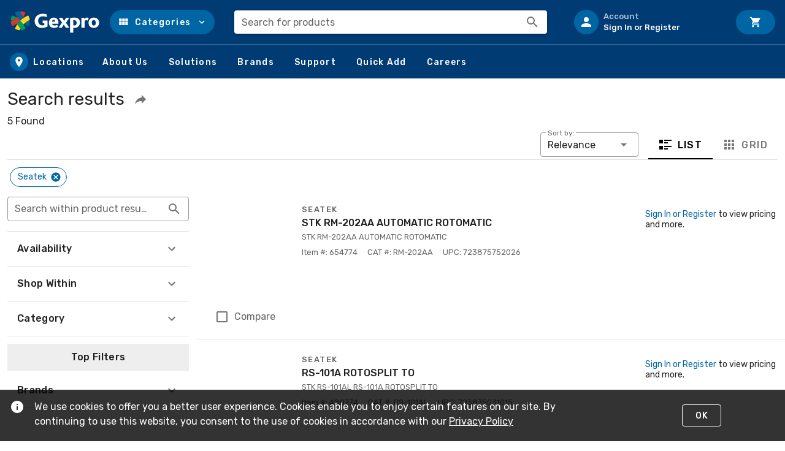

--- FILE ---
content_type: text/html
request_url: https://www.gexpro.com/brands/seatek/0ls996
body_size: 291
content:
<html><head><script type="text/javascript">(function(){ if (typeof(___zen) === "undefined") {setTimeout(arguments.callee, 50); return; }___zen.hic("__ZEHIC3676", 1769145072, 3, 15, 60); })()</script><script type="text/javascript" async="async" src="/__zenedge/assets/hic.js?v=1674207422"></script></head><body><script type="text/javascript" async="async" src="/__zenedge/assets/f.js?v=1674207422"></script><script>(function () { var v = 1769145071 * 3.1415926535898; v = Math.floor(v); document.cookie = "__zjc9184="+v+"; expires=Fri, 23 Jan 2026 05:12:12 UTC; path=/"; window.location='\/s\/search?mfr=0ls996'})()</script></body></html>

--- FILE ---
content_type: text/css
request_url: https://tags.srv.stackadapt.com/sa.css
body_size: -11
content:
:root {
    --sa-uid: '0-2fb2f65f-41c6-55d0-605d-a3e4a15dd1a5';
}

--- FILE ---
content_type: application/javascript;charset=utf-8
request_url: https://t.contentsquare.net/uxa/76cf3409eaf6a.js
body_size: 108907
content:
//15.169.0-es2019 2026-01-22T13:06:42.280Z (76cf3409eaf6a)
var CS_CONF={"collectionEnabled":true,"useSentry":false,"projectId":74736,"status":1,"hostnames":["gexpro.test.rexelapps.info","gexpro.com"],"crossDomainTracking":0,"crossDomainSingleIframeTracking":0,"consentRequired":0,"allowSubdomains":1,"visitorCookieTimeout":34164000000,"sampleRate":100,"replayRecordingRate":10,"validationRate":10,"lastTrackingDraw":1715697808,"trackerDomain":"c.contentsquare.net","recordingDomain":"r.contentsquare.net","useMalkaPipeline":1,"ed":"l.contentsquare.net/log/web","eMerchandisingEnabled":0,"mouseMoveHeatmapEnabled":1,"autoInsightsEnabled":0,"jsErrorsEnabled":0,"customErrorsEnabled":0,"jsCustomErrorsEnabled":0,"apiErrorsEnabled":0,"customHashIdEnabled":0,"recordingEncryptionEnabled":0,"recordingEncryptionPublicKey":null,"recordingEncryptionPublicKeyId":0,"secureCookiesEnabled":0,"triggerSessionReplayEnabled":0,"triggerSessionReplayRegex":null,"dynamicIdRegex":null,"whitelistedAttributes":null,"replayRecordingUnmaskedUrlRegex":"","replayRecordingUnmaskedUrlRegexRules":[],"replayRecordingMaskedUrlRegexRules":[],"replayRecordingMaskedUrlRegex":"","anonymisationMethod":null,"tagDeploymentMode":"CONTENTSQUARE","experimental":null,"iframesTracking":0,"textVisibilityEnabled":0,"cookielessTrackingEnabled":0,"malkaUrlEnabled":0,"malkaEtrEnabled":1,"pathComputationRules":{},"asyncSerializerEnabled":1,"pendingInactivityTimeout":5000,"accessibilityEnabled":0,"uxaDomain":"app.contentsquare.com","webviewsTrackingEnabled":0,"useStaticResourceManager":1,"performanceTimingOptions":{"withResource":false,"withNavigation":false},"replayConsentRequiredForSession":0,"eventsApiEnabled":0,"clickedElementTextEnabled":0,"collectHierarchy":0,"collectSubmit":0,"collectTargetText":0,"displayAdOptions":null,"taskSchedulerOptions":{"enabled":1},"malkaQuotaServiceDomain":"q-aeu1.contentsquare.net","malkaRecordingDomain":"k-aeu1.contentsquare.net","staticResourceManagerDomain":"srm.ba.contentsquare.net","voc":{"siteId":null,"enabled":0}};
(()=>{var Kh=Object.defineProperty;var Qh=(s,r,t)=>r in s?Kh(s,r,{enumerable:!0,configurable:!0,writable:!0,value:t}):s[r]=t;var ge=(s,r,t)=>Qh(s,typeof r!="symbol"?r+"":r,t);var le={};le.d=(s,r)=>{for(var t in r)le.o(r,t)&&!le.o(s,t)&&Object.defineProperty(s,t,{enumerable:!0,get:r[t]})};le.g=function(){if(typeof globalThis=="object")return globalThis;try{return this||new Function("return this")()}catch{if(typeof window=="object")return window}}();le.o=(s,r)=>Object.prototype.hasOwnProperty.call(s,r);le.r=s=>{typeof Symbol!="undefined"&&Symbol.toStringTag&&Object.defineProperty(s,Symbol.toStringTag,{value:"Module"}),Object.defineProperty(s,"__esModule",{value:!0})};var Xn={};le.r(Xn);le.d(Xn,{getRequestParameters:()=>cp});function bs(s,r){let t;return window.Zone&&typeof window.Zone.__symbol__=="function"&&(t=s[window.Zone.__symbol__(r)]),t!=null?t:s[r]}var at=(()=>{let s;return function(r){r.debug="debug",r.warn="warn",r.implementation="implementation",r.error="error",r.critical="critical"}(s||(s={})),s})();function Yt(s){return tt(s)&&(typeof s=="number"||s instanceof Number)&&!isNaN(s)}function Es(s){return s===parseInt(s,10)}function W(s){return tt(s)&&(typeof s=="string"||s instanceof csString)}function or(s){return typeof s=="boolean"}function ui(s){return typeof s=="object"}function tt(s){return typeof s!="undefined"}function Nt(s){return tt(s)&&s!==null}function nc(s){return typeof s=="object"&&s!==null}function Zh(s,r,t){return Es(s)&&s>=r&&s<=t}function vn(s){for(let r in s)return!1;return!0}function es(s){return typeof s=="function"}function yr(s){return s instanceof Element}function Te(s){return s instanceof Error}function Jn(s){let r=s.length;for(let t=0;t<r;t++)switch(csString.prototype.charCodeAt.call(s,t)){case 9:case 10:case 11:case 12:case 13:case 32:case 160:continue;default:return!1}return!0}var Vr={[at.debug]:0,[at.warn]:1,[at.implementation]:1,[at.error]:2,[at.critical]:3},rt={debug(...s){},warn(...s){},implementation(...s){},error(...s){},critical(...s){},isPerfLoggingActive(){return!1}};function tu(s){rt=s}var V=s=>(r,t,e)=>{let i=(t==null?void 0:t.toString())||"",n=s||`${r.constructor&&r.constructor.name}.${i}`;if(e){let o=e.value;e.value=function(...c){return vs(n,o.bind(this))(...c)}}};function vs(s,r){return function(...t){try{let e=r.apply(this,t);return tt(self.Promise)&&e instanceof self.Promise?e.then(i=>i,i=>rt.error(Te(i)?i:new Error(i),s)):e}catch(e){try{rt.error(Te(e)?e:new Error(e),s)}catch{}}}}function lt(s,r,t,e){var i=arguments.length,n=i<3?r:e===null?e=Object.getOwnPropertyDescriptor(r,t):e,o;if(typeof Reflect=="object"&&typeof Reflect.decorate=="function")n=Reflect.decorate(s,r,t,e);else for(var c=s.length-1;c>=0;c--)(o=s[c])&&(n=(i<3?o(n):i>3?o(r,t,n):o(r,t))||n);return i>3&&n&&Object.defineProperty(r,t,n),n}var Si=typeof window=="undefined";function eu(){return typeof globalThis!="undefined"?globalThis:typeof window!="undefined"?window:typeof le.g!="undefined"?le.g:typeof process!="undefined"?process:Function("return this")()}var it=eu();function Kn(s){let r=new ArrayBuffer(s.length),t=new Uint8Array(r);for(let e=0,i=s.length;e<i;e+=1)t[e]=csString.prototype.charCodeAt.call(s,e);return r}function zo(s){let r=new Uint8Array(s),t="";for(let e=0;e<r.byteLength;e+=1)t+=csString.fromCodePoint(r[e]);return t}function oc(s){let r=it.atob(s);return Kn(r)}function Sn(s){let r=csArray.from(new Uint8Array(s));return csArray.prototype.join.call(csArray.prototype.map.call(r,t=>csString.prototype.padStart.call(t.toString(16),2,"0")),"")}function $o(s){let r=csString.prototype.indexOf.call(s,";base64,")!==-1,t=csString.prototype.indexOf.call(s,","),e=r?[csString.prototype.substring.call(s,0,t-7),csString.prototype.substring.call(s,t+1)]:[csString.prototype.substring.call(s,0,t),csString.prototype.substring.call(s,t+1)];if(!r&&/^%3Csvg/i.test(e[1]))try{e[1]=decodeURIComponent(e[1])}catch(o){rt.warn(`${o}, calling decodeURIComponent on: ${e[1]}`)}let n=r?oc(e[1]):Kn(e[1]);return new Blob([n],{type:csString.prototype.replace.call(e[0],"data:","")})}var ac=typeof performance!="undefined"&&!!performance.now,Go=ac?()=>performance.now():()=>csDate.now(),su=(()=>{var s,r;return ac?(r=(s=performance.timing)===null||s===void 0?void 0:s.navigationStart)!==null&&r!==void 0?r:Math.floor(performance.timeOrigin):0})(),Qn=34164e6,D={now(){return Math.round(Go()+su)},elapsed(){return Go()}};function qo(){return Math.floor(D.now()/1e3)}function cc(){return typeof it.Promise=="function"}function iu(){var s;return typeof crypto!="undefined"&&es((s=crypto.subtle)===null||s===void 0?void 0:s.digest)}function Wo(){var s,r;return typeof((s=window.navigation)===null||s===void 0?void 0:s.addEventListener)=="function"&&typeof((r=window.navigation)===null||r===void 0?void 0:r.removeEventListener)=="function"}function Ut(s,r){return csString.prototype.lastIndexOf.call(s,r,0)===0}function _i(s,r){return csString.prototype.indexOf.call(s,r,s.length-r.length)!==-1}var ru=Number.MAX_SAFE_INTEGER||9007199254740991,Ss={percentage(){return Math.floor(Math.random()*1e4)/100},boolean(s){return this.percentage()<s},integer(s=ru){return Math.floor(Math.random()*s)}};function ar(s,r){let t,e,i,n,o,c=null,l=d=>{let p=D.elapsed();if(!d&&c!==null){let m=r-(p-c);if(m>=1){i=it.csSetTimeout(l,m);return}}let y=p-n;i=null,c=null,n=null,o=s.apply(t,[y,...e])},h=function(){if(t=this,e=arguments,n){c=D.elapsed();return}return n=D.elapsed(),i=it.csSetTimeout(l,r),o};return h.flushPending=()=>{i&&(it.csClearTimeout(i),l(!0))},h.cancel=()=>{c=null,n=null,i&&(it.csClearTimeout(i),i=null)},h}var _s=(()=>{class s{static setGlobalService(t){s.globalService=t}constructor(t){this.name=t,this.values={}}reset(){this.values={}}flush(t=""){if(!s.globalService)return!1;let e=this.values,i=Object.keys(e);if(!i.length)return!1;let n=`${t===""?"":`${t}.`}${this.name}`,o=csArray.prototype.map.call(i,c=>({name:n,parameter:c,value:Math.round(e[c])}));return s.globalService.push(o),this.reset(),o.length>0}}return s.globalService=null,lt([V()],s.prototype,"flush",null),s})(),yt=(()=>{class s extends _s{constructor(t,e=100){super(t),this.qE=e,this.values={},e&&(this.debouncedFlush=ar(()=>this.flush(),this.qE))}count(t,e=1){_s.globalService&&(this.values[t]=(this.values[t]||0)+e,this.debouncedFlush())}}return s})(),Yi=(()=>{class s extends _s{constructor(t,e=["max","average","total","count"]){super(t),this.collecting=e,this.values={average:0,count:0,max:0,total:0}}get average(){return this.values.average}get count(){return this.values.count}get max(){return this.values.max}get total(){return this.values.total}flush(t=""){if(this.count===0)return!1;let e=Object.keys(this.values);return csArray.prototype.forEach.call(csArray.prototype.filter.call(e,i=>!csArray.prototype.some.call(this.collecting,n=>i===n)),i=>{delete this.values[i]}),super.flush(t)}push(t){this.values.count++,this.values.total+=t,this.values.max=Math.max(this.values.max,t),this.values.average=this.values.total/this.values.count}reset(){this.values={count:0,total:0,max:0,average:0}}}return s})(),Ur=(()=>{class s extends _s{constructor(t,e=["max","average","total","count"]){super(t),this.collecting=e}flush(t=""){let e=Object.keys(this.values);return csArray.prototype.forEach.call(csArray.prototype.filter.call(e,i=>!csArray.prototype.some.call(this.collecting,n=>csString.prototype.endsWith.call(i,`.${n}`))),i=>{delete this.values[i]}),super.flush(t)}add(t,e){var i,n,o,c,l,h,d;let p=y=>this.values[`${t}.${y}`];(i=(c=this.values)[l=`${t}.count`])!==null&&i!==void 0||(c[l]=0),(n=(h=this.values)[d=`${t}.total`])!==null&&n!==void 0||(h[d]=0),this.values[`${t}.count`]++,this.values[`${t}.total`]+=e,this.values[`${t}.max`]=Math.max((o=p("max"))!==null&&o!==void 0?o:0,e),this.values[`${t}.average`]=p("total")/p("count")}}return s})(),nu=(()=>{class s extends _s{constructor(){super(...arguments),this.values={}}set(t,e="flags"){var i,n;_s.globalService&&((i=(n=this.values)[e])!==null&&i!==void 0||(n[e]=0),this.values[e]|=t,this.flush())}}return s})(),$={counters:{commandsFromIntegrations:new yt("commands-from-integrations"),commandsFromCSTC:new yt("commands-from-cstc"),commandsFromIframe:new yt("commands-from-iframe"),commandApplied:new yt("command-applied"),commandError:new yt("command-error"),commandMisuse:new yt("command-misuse"),CSTCSnippetUsed:new yt("cstc-snippet-used"),redactedPII:new yt("redacted-pii"),pageAnonymisation:new yt("page-anonymisation"),patchedNativeFunctions:new yt("patched-native-functions"),pureWindowState:new yt("pure-window-state"),sensitiveElements:new yt("sensitive-elements"),cspErrors:new yt("csp-errors"),networkRequests:new yt("network-requests"),webVitalsErrors:new yt("web-vitals-errors"),trackedFeatures:new yt("tracked-features"),longTasks:new Yi("long-tasks"),errors:new yt("errors"),methodPerformance:new Ur("perf"),transferSize:new Yi("transfer-size",["max","average"]),downloadTime:new Yi("download-time",["average"]),blockingTime:new Yi("blocking-time"),inpContribution:new Ur("inp-contribution"),tasks:new Ur("tasks"),availableFeatures:new nu("available-features"),requestTimeouts:new yt("request-timeouts")},setService(s){_s.setGlobalService(s)}},wi=(()=>{class s{constructor(){this.ra=0}get length(){return this.ra}get isEmpty(){return!this.Js}pushAll(t){for(let e=0;e<t.length;e++)this.push(t[e])}push(t){this.ra++,this.Sn?this.Sn=this.Sn[1]=[t,void 0]:this.Sn=this.Js=[t,void 0]}pop(){if(!this.Js)return null;this.ra--;let t=this.Js[0];return this.Js=this.Js[1],this.Js||(this.Sn=void 0),t}forEach(t){let e=this.Js;for(;e!=null&&e.length;)t(e[0]),e=e[1]}clear(){this.ra=0,this.Js=this.Sn=void 0}}return s})(),_n=0,Zn=s=>{_n++,csQueueMicrotask(()=>Rs(()=>{try{s()}finally{_n--}},[he.MicroTask,"queueMicrotask"]))},cr=new wi,lr=new wi;function $t(s,r="high"){cr.isEmpty&&lr.isEmpty&&lc(ou),r==="high"?lr.push(Yo(s)):cr.push(Yo(s))}function lc(s,r=10){r===0?Zn(s):csQueueMicrotask(()=>lc(s,r-1))}function ou(){for(;!lr.isEmpty;)lr.pop()();for(;!cr.isEmpty;)cr.pop()()}async function hc(s=1){for(let r=0;r<s;r++)await new Promise(t=>$t(t))}function Yo(s){return function(){try{s.apply(window,arguments)}catch(r){rt.critical(r)}}}var rr="null",qe=null,uc=[],au=()=>{var s;return Si||!!(!((s=document.body)===null||s===void 0)&&s.getAttribute("data-cs-tag-extension"))};!Si&&au()&&(window._uxa?_uxa.push(["debugEvents",!0]):window._uxa=[["debugEvents",!0]],qe=new BroadcastChannel("cs-tag"),document.addEventListener("cs.tracking.recordingEvent",s=>{wn({type:"UXA_EVENT",event:s.detail})}),qe.addEventListener("message",s=>{if(s.data.type==="CONNECT"){if(s.data.sessionId===rr)return;rr=s.data.sessionId,csArray.prototype.forEach.call(uc,r=>r()),qe==null||qe.postMessage({type:"CONNECTED",sessionId:rr})}}));function cu(s){Si||(rr!==null&&csSetTimeout(s),csSetTimeout(()=>csArray.prototype.push.call(uc,s)))}function wn(s){qe==null||qe.postMessage(s)}function di(s){var r;let t=(r=s.length)!==null&&r!==void 0?r:0,e=new csArray(t);for(let i=0;i<t;i+=1)e[i]=s[i];return e}function Je(s,r){let t=s.length,e=new csArray(t);for(let i=0;i<t;i+=1)e[i]=r(s[i]);return e}function lu(s,r,t){let e=[],i=0;for(let n=0;n<s.length;n+=1){let o=r(s[n]);for(let c=0;c<o.length;c++)t(o[c],i++)}return e}function dc(s,r){let t=[];return lu(s,r,e=>csArray.prototype.push.call(t,e)),t}function Z(s,r){if(hu(s)){let t=s.length;for(let e=0;e<t;e++)r(s[e],e)}else{let t=0,e=s.next();for(;!e.done;)r(e.value,t++),e=s.next()}}function hu(s){return s.length>=0}function Ai(s,r){let t=s.length;for(let e=0;e<t;e++)if(r(s[e],e))return s[e]}function uu(s,r){let t=s.length;for(let e=0;e<t;e++)if(r(s[e],e))return!0;return!1}function fc(s,r){let t=s.length,e=[];for(let i=0;i<t;i+=1){let n=s[i];r(n)&&csArray.prototype.push.call(e,n)}return e}function du(s,r,t){let e=s.length+r.length+((t==null?void 0:t.length)||0),i=new csArray(e),n=0;for(let o=0;o<s.length;o++)i[n++]=s[o];for(let o=0;o<r.length;o++)i[n++]=r[o];if(!t)return i;for(let o=0;o<t.length;o++)i[n++]=t[o];return i}function Xo(s,r){for(let t=0;t<s.length;t++)csArray.prototype.push.call(r,s[t])}function zs(s){let r=s instanceof Map,t=[];return s.forEach((e,i)=>csArray.prototype.push.call(t,r?[i,e]:e)),t}function fu(s){return csArray.isArray(s)&&s.length>0}var Ti=(()=>{class s{constructor(t,e=""){this.name=t,this.format=e}}return s})(),me=(()=>{class s extends Ti{constructor(t){super(t,"Value: {count}"),this.count=0}increase(t=1){this.count+=t}decrease(){this.count>0&&this.count--}clear(){this.count=0}getData(){return{count:this.count}}}return s})();var Jo=(()=>{class s extends Ti{constructor(t){super(t,"Living intances: {instances}<br/>Added: {added}<br/>Removed: {removed}"),this.added=0,this.removed=0}get value(){return this.added-this.removed}increase(){this.added++}decrease(){this.removed++}getData(){return{added:this.added,removed:this.removed,instances:this.added-this.removed}}}return s})(),ye=(()=>{class s extends Ti{constructor(t){super(t,"Count: {count}<br/>Average: {average}ms<br/>Max: {max}ms<br/>Total: {total}ms"),this.total=0,this.count=0,this.max=0}get average(){return this.count?this.total/this.count:0}elapsed(t){return this.count++,this.max=Math.max(this.max,t),this.total+=t,t}measure(t){let e=D.elapsed();t(),this.count++;let i=D.elapsed()-e;return this.max=Math.max(this.max,i),this.total+=i,i}asyncMeasure(){let t=D.elapsed();return()=>{this.count++;let e=D.elapsed()-t;return this.max=Math.max(this.max,e),this.total+=e,e}}getData(){return{total:this.total,count:this.count,average:this.average,max:this.max}}}return s})(),pu=(()=>{class s extends Ti{constructor(){super("INP","Value: {value}")}getData(){return{value:xt.tasks.eventListener.max}}}return s})(),xt={general:{category:"General",nbEvents:new me("Nb of Events"),pendingTasks:new me("Pending Tasks"),pendingEvents:new me("Pending Tasks"),nbOfMutationObservers:new Jo("Nb of Mutation Observers"),inp:new pu},mutations:{category:"Mutations",initialDOM:new ye("Initial DOM"),pendingMutations:new me("Nb of Mutations scheduled"),serializedMutations:new ye("Serialized Mutations"),count:new me("Mutation Count"),elementMutationObserved:new Jo("Nb of Elements Observed by MutationObserver"),unobserveGarbageCollection:new ye("Unobserve GC")},visibilityObserver:{category:"Visibility Observer",hiddenElements:new me("Nb of Hidden Elements "),nbElements:new me("Nb of  Elements")},tasks:{category:"Tasks",tasks:new me("Tasks"),errors:new me("Errors"),timer:new ye("Timers"),microtask:new ye("Microtasks"),mutationObserver:new ye("MutationObserver"),monkeyPatch:new ye("MonkeyPatch"),eventListener:new ye("EventListener"),intersectionObserver:new ye("Intersection")}};function gu(){let s=null;cu(()=>{let r=n=>Object.keys(n),t=csArray.prototype.map.call(r(xt),n=>xt[n]),e=csArray.prototype.map.call(t,n=>csArray.prototype.filter.call(csArray.prototype.map.call(r(n),o=>n[o]),o=>o instanceof Ti));wn({type:"UXA_PERFORMANCE_COUNTER_SCHEMA",event:csArray.prototype.map.call(t,(n,o)=>({category:n.category,performanceCounters:csArray.prototype.map.call(e[o],c=>({name:c.name,format:c.format}))}))}),!s&&(s=csSetInterval(()=>{Rs(()=>{let n=dc(Je(e,o=>Je(o,c=>c.getData())),o=>o);wn({type:"UXA_PERFORMANCE_COUNTER",event:n})},[he.Timer,"performance-counter-interval"])},1e3))})}var he=(()=>{let s;return function(r){r.Timer="timer",r.MonkeyPatch="monkeyPatch",r.MutationObserver="mutationObserver",r.EventListener="eventListener",r.IntersectionObserver="intersectionObserver",r.MicroTask="microtask"}(s||(s={})),s})(),kt=null,mu=["click","tap","keyup","keydown","pointerup","pointerdown"];async function Rs(s,r,t=null){if(kt&&r[0]!==he.MicroTask)return s();t&&(kt=t),kt||(kt={type:r[0],elapsed:0},xt.tasks.tasks.increase());try{kt.elapsed+=yu(s)}catch(e){xt.tasks.errors.increase(),rt.critical(new Error(`Task error:  ${r}/${s.name}.
${e.message}
${e.stack}`,e),"TASK_ERROR")}finally{_n<=0&&(xt.tasks[kt.type].elapsed(kt.elapsed),kt.elapsed>50&&($.counters.longTasks.push(kt.elapsed),$.counters.blockingTime.push(kt.elapsed-50)),$.counters.tasks.add(r[0],kt.elapsed),csArray.prototype.includes.call(mu,r[1])&&$.counters.inpContribution.add(r[1],kt.elapsed),kt=null)}}function yu(s){let r=D.elapsed();return s(),D.elapsed()-r}var jr,Eu="cs-native-frame";var Ve={navigatorProperties:[{propertyName:"sendBeacon",binding:navigator}],nodeProperties:["childNodes","parentNode","nextSibling","firstChild","nodeType"],elementProperties:["shadowRoot"],elementPropertiesValues:["matches","mozMatchesSelector","msMatchesSelector","oMatchesSelector","webkitMatchesSelector"],eventProperties:["target"],imageProperties:["src"],constructors:{Date:"csDate",JSON:"csJSON",Array:"csArray",String:"csString",URL:"csURL",MutationObserver:"csMutationObserver",screen:"csScreen",RegExp:"csRegExp"}};function pc(s,r){let t=bs(window,s);return function(e,i){return t(()=>Rs(e,[r,s]),i)}}window.csSetTimeout=pc("setTimeout",he.Timer);window.csSetInterval=pc("setInterval",he.Timer);window.csQueueMicrotask=(jr=bs(window,"queueMicrotask"))!==null&&jr!==void 0?jr:setTimeout;window.csClearTimeout=bs(window,"clearTimeout");window.csClearInterval=bs(window,"clearInterval");window.csFileReader=bs(window,"FileReader");(()=>{var s;let r=0;function t(i){return"cs$Symbol_"+i}function e(i){return t(i)+ ++r}e.for=t,window.csSymbol=(s=window.Symbol)!==null&&s!==void 0?s:e})();function vu(){let s=document.createElement("iframe");s.id=Eu,s.setAttribute("hidden",""),s.setAttribute("title","Intentionally blank"),s.setAttribute("sandbox","allow-same-origin");let r=document.createElement("cs-native-frame-holder");if(r.setAttribute("hidden",""),document.body.appendChild(r),!!Element.prototype.attachShadow){let e=r.attachShadow({mode:"closed"});return e.innerHTML=s.outerHTML,e.firstElementChild.contentWindow}return r.innerHTML=s.outerHTML,r.firstElementChild.contentWindow}function Su(s,r){let t,e=s;for(;e&&!(t=Object.getOwnPropertyDescriptor(e,r));)e=Object.getPrototypeOf(e);return t}function _u(s,r,t){let e=Su(s,r);if(!e)return function(){return this[r]};switch(t){case"get":return e.get;case"set":return e.set;case"value":return e.value}}function gc(s){var r,t;Object.keys(Ve.constructors).forEach(i=>{window[Ve.constructors[i]]=s[i]instanceof Function&&s[i].prototype==null?s[i].bind(window):s[i]}),Tu(s);let e=s.MutationObserver;("Prototype"in window||Au())&&(e=(t=(r=bs(window,"MutationObserver"))!==null&&r!==void 0?r:window.WebKitMutationObserver)!==null&&t!==void 0?t:window.MutationObserver),window.csIntersectionObserver=Ko(window.IntersectionObserver,he.IntersectionObserver),window.csMutationObserver=Ko(e,he.MutationObserver),ks("csNode",Ve.nodeProperties,s.Node.prototype,"get"),ks("csElement",Ve.elementProperties,s.Element.prototype,"get"),ks("csElement",Ve.elementPropertiesValues,s.Element.prototype,"value",!1),ks("csHTMLImageElement",Ve.imageProperties,s.HTMLImageElement.prototype,"set"),ks("csEvent",Ve.eventProperties,s.Event.prototype,"get"),ks("csNavigator",Ve.navigatorProperties,s.navigator,"value")}function ks(s,r,t,e,i=!0){r.forEach(n=>{let o=typeof n!="string"&&"binding"in n,c=o?n.propertyName:n;(i||c in t)&&(window[`${s+c}`]=_u(t,c,e),o&&(window[`${s+c}`]=window[`${s+c}`].bind(n.binding)))})}function to(s,r){window.CSProtectnativeFunctionsLogs=window.CSProtectnativeFunctionsLogs||{},window.CSProtectnativeFunctionsLogs[s]=r}function wu(){try{let s=vu();return s?(window.CSPureWindow=s,gc(window.CSPureWindow),!0):!1}catch(s){return to("Warning",`failed to copy references from pure iframe: ${s.message}`),!1}}if(!wu())try{gc(it)}catch(s){to("Critical",`failed to copy references from window: ${s.message}`)}function Au(){return/^((?!chrome|android).)*safari/i.test(navigator.userAgent)}function Tu(s){window.csquerySelector={1:s.Element.prototype.querySelector,9:s.Document.prototype.querySelector,11:s.DocumentFragment.prototype.querySelector},window.csquerySelectorAll={1:s.Element.prototype.querySelectorAll,9:s.Document.prototype.querySelectorAll,11:s.DocumentFragment.prototype.querySelectorAll}}function Ko(s,r){try{let t=function(e,i){return new s((o,c)=>{Rs(()=>e(o,c),[r,s.name])},i)};return t.base=s,t}catch{return to("Warning",`failed to extends ${s.name}`),s}}var oe=(()=>{let s;return function(r){r.ELLIPSIS="\u2026";function t(o){return csString.prototype.replace.call(o,/[.*+?^${}()|[\]\\]/g,"\\$&")}function e(o){return csString.prototype.replace.call(o,/([#;&,.+*~':"!^$[\]()<=>|/%?@`{}\\ ])/g,"\\$1")}r.escapeInvalidCharacters=e;function i(o,c,l){if("replaceAll"in csString.prototype)return csString.prototype.replaceAll.call(o,c,l);let h=new csRegExp(t(c),"g");return csString.prototype.replace.call(o,h,l)}r.stringReplaceAll=i;function n(o,c,l=""){return o.length<=c?o:csString.prototype.slice.call(o,0,c-l.length)+l}r.truncate=n}(s||(s={})),s})();function An(s){return oe.escapeInvalidCharacters(csString.prototype.toLowerCase.call(s.localName))}function bu(s){let r=s.getAttribute("id");return r&&oe.escapeInvalidCharacters(r)}function ct(s){return csNodenodeType.apply(s)===1}function hr(s){return csNodenodeType.apply(s)===3}function Ru(s){return csNodenodeType.apply(s)===8}function mc(s){return ct(s)&&s.localName==="link"}function Cu(s){return ct(s)&&s.localName==="source"}function yc(s){return ct(s)&&s.localName==="a"}function eo(s){return mc(s)&&csString.prototype.indexOf.call(s.rel,"stylesheet")!==-1}function Iu(s){return ct(s)&&s.localName==="img"}function Er(s){return ct(s)&&s.localName==="style"}function vr(s){return ct(s)&&s.localName==="input"}function so(s){return ct(s)&&s.localName==="textarea"}function Sr(s){return ct(s)&&s.localName==="script"}function Pu(s){return ct(s)&&s.localName==="button"}function $s(s){return ct(s)&&"ownerSVGElement"in s}function io(s){return ct(s)&&s.localName==="select"}function Ou(s){return ct(s)&&s.localName==="details"}function Nu(s){return ct(s)&&s.localName==="summary"}function Mu(s){return $s(s)&&s.localName==="image"}function Du(s){return $s(s)&&s.localName==="use"}function ku(s){return $s(s)&&s.localName==="feImage"}function xu(s){switch(csNodenodeType.apply(s)){case 9:case 11:return!0;default:return!1}}function Lu(s){switch(csNodenodeType.apply(s)){case 9:case 11:case 1:return!0;default:return!1}}function ur(s){return csNodenodeType.apply(s)===9}function fi(s){return xu(s)&&"host"in s&&"mode"in s}function Ec(s){return ct(s)&&!!csElementshadowRoot.apply(s)&&fi(csElementshadowRoot.apply(s))}var Vu=["annotation-xml","color-profile","font-face","font-face-src","font-face-uri","font-face-format","font-face-name","missing-glyph"];function Uu(s){return ct(s)&&Nt(s.tagName)&&csString.prototype.indexOf.call(s.tagName,"-")>0&&csString.prototype.indexOf.call(s.tagName,":")===-1&&csString.prototype.indexOf.call(s.tagName,'"')===-1&&csString.prototype.indexOf.call(s.tagName,",")===-1&&csArray.prototype.indexOf.call(Vu,csString.prototype.toLocaleLowerCase.call(s.tagName))<0}var bi="detached";function vc(s){let r=s,t=[r];for(;csNodeparentNode.apply(r)!==null;)r=csNodeparentNode.apply(r),csArray.prototype.push.call(t,r);return dr(r)&&csArray.prototype.push.call(t,bi),{ancestors:t,selectionRoot:r}}function ju(s){let r=s,t=[r],e=null;for(;csNodeparentNode.apply(r)!==null;)e===null&&yc(r)&&(e=r),csArray.prototype.push.call(t,csNodeparentNode.apply(r)),r=csNodeparentNode.apply(r);return dr(r)&&csArray.prototype.push.call(t,bi),{firstAnchorParent:e,ancestors:t,selectionRoot:r}}function dr(s){return Ke.isValidElement(s)}var us=(()=>{var s,r;return(r=(s=it.Element)===null||s===void 0?void 0:s.prototype)!==null&&r!==void 0?r:{}})(),ee=us.matches||us.matchesSelector||us.mozMatchesSelector||us.msMatchesSelector||us.oMatchesSelector||us.webkitMatchesSelector,Qo=us.closest,Sc=9;function Hu(s,r){return r?csArray.prototype.some.call(r,t=>ee.call(s,t)):!1}function Bu(s,r,t){if(s===bi||csNodenodeType.apply(s)===Sc)return 0;let e=t.dynamicElementNameRegex,i=!!(e!=null&&e.test(r.localName)),n=An(r),o=0,c=r.previousElementSibling;for(;c;)(An(c)===n||i&&(e!=null&&e.test(c.localName)))&&!Hu(c,t.reliableSelectors)&&(o+=1),c=c.previousElementSibling;return o}function Fu(s,r,t){if(s===bi||csNodenodeType.apply(s)===Sc)return 0;let e=0,i=r.previousElementSibling;for(;i;)ee.call(i,t)&&(e+=1),i=i.previousElementSibling;return e}var zu=[/\d{4}/,/^ember\d+$/],$u="@",ro="data-cs-override-id",Gu="data-cs-dynamic-id";function _c(s,r,t,e){let i=e.dynamicIdRegex||null,n=e.dynamicElementNameRegex,o=An(s);if(n&&n.test(s.localName)&&(o=csString.prototype.replace.call(o,n,`$1${$u}`)),Yu(s,t)){let y=no(s);return{hasUniqueIdentifier:!0,elementSelector:`${o}[${ro}="${y}"]`}}let c=ed(s,t,e);if(c.success)return{hasUniqueIdentifier:!0,elementSelector:`${o}#UA[${c.attributeName}="${c.attributeValue}"]`};let l=qu(s,t,e);if(l)return{hasUniqueIdentifier:!0,elementSelector:`${o}#UCS[${l}]`};let h=bu(s);if(Ju(s,h,t,i))return{hasUniqueIdentifier:!0,elementSelector:`${o}#${h}`};let d=Wu(s,e);if(d){let y=Fu(r,s,d);return{hasUniqueIdentifier:!1,elementSelector:`${o}[${d}](${y})`}}let p=Bu(r,s,e);return{hasUniqueIdentifier:!1,elementSelector:`${o}:eq(${p})`}}function qu(s,r,t){if(t.uniqueCssSelectors){for(let e of t.uniqueCssSelectors)if(ee.call(s,e)&&td(e,r))return e}}function Wu(s,r){if(r.reliableSelectors){for(let t of r.reliableSelectors)if(ee.call(s,t))return t}}function Yu(s,r){let t=no(s);return t&&csString.prototype.match.call(t,/^[\w-]+$/)&&oo(ro,t,r)}function Xu(s){return no(s)!==null}function no(s){return s.getAttribute(ro)}function Ju(s,r,t,e){return r&&!Xu(s)&&!Ku(s,r,e)&&Zu(r,t)}function Ku(s,r,t){return s.hasAttribute(Gu)||Qu(r,t)}function Qu(s,r){let t=!1;return s&&r&&(t=r.test(s)),s&&(csArray.prototype.some.call(zu,e=>e.test(s))||t)}function Zu(s,r){return s&&oo("id",s,r)}function oo(s,r,t){try{return window.csquerySelectorAll[t.nodeType].call(t,`[${s}="${r}"]`).length===1}catch(e){if(e.name!=="SyntaxError")throw e}return!1}function td(s,r){try{return window.csquerySelectorAll[r.nodeType].call(r,s).length===1}catch(t){if(t.name!=="SyntaxError")throw t}return!1}function ed(s,r,t){if(!t.uniqueAttributes)return{success:!1};for(let e of t.uniqueAttributes){let i=s.getAttribute(e);if(i!==null&&oo(e,i,r))return{attributeName:e,attributeValue:i,success:!0}}return{success:!1}}var Tn=11;function fr(s,r,t){let e=csArray.prototype.shift.call(s);if(s.length===0)return Zo(e,t);let i=e,n=s[0],{elementSelector:o,hasUniqueIdentifier:c}=_c(i,n,r,t);if(!t.fullPath&&c){let h=s[s.length-1];return`${Zo(h,t)}${o}`}let l=fr(s,r,t);return`${l?`${l}>`:""}${o}`}function Zo(s,r){if(s===bi)return"|detached|";if(s.host){let{ancestors:t,selectionRoot:e}=vc(s.host);return`${fr(t,e,r)}|shadow-root|`}return csNodenodeType.apply(s)===Tn?"|fragment|":""}var wc=(()=>{class s{constructor(t){this.options=t,this.done=!1,this.path=null}getPath(){if(this.path===null)throw new Error("getPath was called before serializeElement");return this.path}isDone(){return this.done}}return s})(),sd=(()=>{class s extends wc{constructor(){super(...arguments),this.na=!1,this.oa=!1,this.tl=!1}WE(t,e){return this.na&&!(e===null&&dr(t))&&csNodenodeType.apply(t)!==Tn&&!t.host}YE(t){return!t.localName}serializeElement(t,e,i){var n;if((n=this.path)!==null&&n!==void 0||(this.path=""),this.WE(t,e))return;let o=!1;e===null&&dr(t)&&(o=!0,this.done=!0);let c=this.oa&&!this.options.fullPath?"":">",l=!!t.host;if(l&&this.path&&(this.path="|shadow-root|"+c+this.path,this.tl=!0,this.na=!1,this.oa=!1),!l&&e===null&&csNodenodeType.apply(t)===Tn){this.path="|fragment|"+c+this.path,this.done=!0;return}if(this.YE(t))return;let h=e!=null?e:"detached",{elementSelector:d,hasUniqueIdentifier:p}=_c(t,h,i,this.options);p&&(this.oa=!0,this.na=!this.options.fullPath);let y=`${o?`|detached|${c}`:""}${this.na&&!p?"":d}`,v=!p&&this.oa&&!this.options.fullPath?"":this.path&&!this.tl?">":"";this.tl=!1,this.path=`${y}${v}${this.path}`}}return s})(),gt=(()=>{let s;return function(r){function t(){let p=[i()];return document.documentElement&&csArray.prototype.push.call(p,document.documentElement.scrollHeight,document.documentElement.offsetHeight,document.documentElement.clientHeight),document.body&&csArray.prototype.push.call(p,document.body.scrollHeight,document.body.offsetHeight),Math.max(...p)}r.documentHeight=t;function e(){return document.documentElement.scrollWidth}r.documentWidth=e;function i(){return window.innerHeight}r.windowHeight=i;function n(){return window.innerWidth}r.windowWidth=n;function o(){let p=window.csScreen.width;return Es(p)&&p>0?p:window.screen.width}r.screenWidth=o;function c(){let p=window.csScreen.height;return Es(p)&&p>0?p:window.screen.height}r.screenHeight=c;function l(){return window.pageXOffset}r.windowOffsetX=l;function h(){return window.pageYOffset}r.windowOffsetY=h;function d(){return{dw:`${e()}`,dh:`${t()}`,ww:`${n()}`,wh:`${i()}`,sw:`${o()}`,sh:`${c()}`}}r.getRequestParameters=d}(s||(s={})),s})();function te(s,r=It.SHOW_ALL){let t=r|It.SHOW_ELEMENT,e=[document.createTreeWalker(s,t,null,!1)],i=ta(s);i&&csArray.prototype.push.call(e,document.createTreeWalker(i,t,null,!1));let n=null;return{root:s,nextNode(){if(i){let o=i;return i=null,o}for(;e.length>0;){if(n){let h=n;return n=null,h}let c=e[e.length-1].nextNode();if(!c){csArray.prototype.pop.call(e);continue}let l=ta(c);if(r&It.SHOW_DOCUMENT_FRAGMENT&&l&&(n=l),l&&csArray.prototype.push.call(e,document.createTreeWalker(l,t,null,!1)),(Br[csNodenodeType.apply(c)]&r)!==0)return c}return null},visitAll(o){Br[csNodenodeType.apply(s)]&r&&o(s);let c=this.nextNode();for(;c;){if((Br[csNodenodeType.apply(c)]&r)===0){c=this.nextNode();continue}o(c),c=this.nextNode()}},find(o){let c;return this.visitAll(l=>o(l)&&(c=l)),c},collectAll(o){let c=[];return this.visitAll(l=>csArray.prototype.push.call(c,o?o(l):l)),c}}}function ta(s){return s&&Ec(s)?s.shadowRoot:null}var Hr=(()=>{var s;return(s=it.Node)!==null&&s!==void 0?s:{}})(),It=(()=>{var s;return(s=it.NodeFilter)!==null&&s!==void 0?s:{}})(),Br={2:It.SHOW_ATTRIBUTE,4:It.SHOW_CDATA_SECTION,8:It.SHOW_COMMENT,11:It.SHOW_DOCUMENT_FRAGMENT,9:It.SHOW_DOCUMENT,10:It.SHOW_DOCUMENT_TYPE,1:It.SHOW_ELEMENT,[Hr.ENTITY_NODE]:It.SHOW_ENTITY,[Hr.ENTITY_REFERENCE_NODE]:It.SHOW_ENTITY_REFERENCE,[Hr.NOTATION_NODE]:It.SHOW_NOTATION,7:It.SHOW_PROCESSING_INSTRUCTION,3:It.SHOW_TEXT},Ac=!1,bn=5,Xi=50;function id(s=5){Ac=rt.isPerfLoggingActive(),bn=s}function Cs(s,r){return function(){if(!Ac)return s.apply(this,arguments);let t=D.elapsed(),e=s.apply(this,arguments);if(e!=null&&e.then)e.then(()=>{let i=D.elapsed()-t;i>=bn&&$.counters.methodPerformance.add(r,i),i>Xi&&$.counters.blockingTime.push(i-Xi)});else{let i=D.elapsed()-t;i>=bn&&$.counters.methodPerformance.add(r,i),i>Xi&&$.counters.blockingTime.push(i-Xi)}return e}}var Mt=function(s){return function(r,t,e){let i=e.value;e.value=Cs(i,s)}},ms=(()=>{let s;return function(r){function t(){return!!Element.prototype.attachShadow}r.isSupported=t;function e(n){return n&&Ec(n)?n.shadowRoot:null}r.getShadowRoot=e;function i(n){return te(n,NodeFilter.SHOW_DOCUMENT_FRAGMENT).collectAll(o=>o.host)}r.getAllShadowHosts=Cs(i,"getAllShadowHosts")}(s||(s={})),s})(),Fr=(()=>{var s;return(s=it.Node)!==null&&s!==void 0?s:Object})(),dt=(()=>{let s;return function(r){let t="isConnected"in Fr.prototype?S=>S.isConnected:S=>!S.ownerDocument||!(S.ownerDocument.compareDocumentPosition(S)&S.DOCUMENT_POSITION_DISCONNECTED);function e(S,x){for(let L=S;L;L=csNodenextSibling.apply(L))x(S)}r.forEachChild=e;function i(S){return t(S)}r.isConnected=i;function n(S,x){let L=[];for(let B of l(S,x))csArray.prototype.push.call(L,B);return L}r.getAncestors=n;let o=(S,x)=>{var L;return(L=csNodeparentNode.apply(S))!==null&&L!==void 0?L:x&&fi(S)?S.host:null};function c(S,x,L=!1){let B=S;for(;B;){if(x(B))return B;let ht=o(B,L);if(ht&&ht!==B)B=ht;else break}return null}r.findAncestor=c;function*l(S,x=!1){let L=S;for(;L;){yield L;let B=o(L,x);if(B&&B!==L)L=B;else break}}r.walkUp=l;function h(S,x){if(S===x||x.contains(S))return!0;let L=r.getParentElement(S);return L&&L!==S?h(L,x):!1}r.isDescendantOf=h;function d(S){var x;return S.parentElement?S.parentElement:r.getRootNode(S)?(x=r.getRootNode(S))===null||x===void 0?void 0:x.host:null}r.getParentElement=d;function p(S,x=document){let L=di(window.csquerySelectorAll[x.nodeType].call(x,S)),B=ms.getAllShadowHosts(x);for(let ht of B){let St=ms.getShadowRoot(ht);if(!St)continue;let pe=di(window.csquerySelectorAll[St.nodeType].call(St,S));csArray.prototype.push.call(L,...pe)}return L}r.findAllElements=p,r.getRootNode=(()=>{if("getRootNode"in Fr.prototype)return(L,B)=>L.getRootNode(B);function S(L){let B=x(L);return fi(B)?S(B.host):B}function x(L){return csNodeparentNode.apply(L)!=null?x(csNodeparentNode.apply(L)):L}return(L,B)=>typeof B=="object"&&!!B.composed?S(L):x(L)})();function y(S){return S==="transparent"||/^(rgba|hsla)\(\d+, \d+%?, \d+%?, 0\)$/.test(S)}function m(S){let x=S.getBoundingClientRect();return x.right+gt.windowOffsetX()<0||x.bottom+gt.windowOffsetY()<0}function v(S){var x,L;if(((x=S.checkVisibility)===null||x===void 0?void 0:x.call(S,{checkOpacity:!0,checkVisibilityCSS:!0}))===!1)return!0;if(!S.offsetParent){if(!S.getBoundingClientRect)return rt.warn(`SUP-11432: Element doesn't have getBoundingClientRect. Node: ${S instanceof Fr} Ctor: ${(L=S==null?void 0:S.constructor)===null||L===void 0?void 0:L.name}`),!1;let St=S.getBoundingClientRect();if(St.width===0&&St.height===0)return!0}let B=window.getComputedStyle(S);return B?B.display==="none"||B.visibility==="hidden"||B.visibility==="collapse"||B.opacity==="0"||B.filter==="opacity(0)"||B.width==="0px"&&B.height==="0px"||y(B.color):!0}r.isHiddenByCSS=v;function b(S){if(v(S))return!0;let L=d(S);return L!=null&&b(L)}r.areAncestorsHiddenByCSS=b;function C(S){let x=null,L=S;do if(v(L))x=L;else break;while(L=d(L));return x}r.getTopAncestorHiddenByCSS=C;function _(S){let x=T(S);return x!==null&&!S.contains(x)&&!x.contains(S)}function T(S){let x=S.getBoundingClientRect(),L=x.left+.5*x.width,B=x.top+.5*x.height;return P(document,L,B)}r.getTopElement=T;function M(S){if(!S.getBoundingClientRect)return null;let x=S.getBoundingClientRect(),L=x.x+x.width/2,B=x.y+x.height/2;return r.getTopElementFromPoint(document,L,B)}r.getElementOnTop=M;function P(S,x,L){let B=S.elementFromPoint(x,L);if(!B)return null;let ht=ms.getShadowRoot(B);return ht&&ht!==r.getRootNode(document.body)&&ht!==S?P(ht,x,L):B}r.getTopElementFromPoint=P;function w(S){return!m(S)&&!v(S)&&!_(S)}r.isVisibleInDocument=w;function U(S){return v(S)?!1:j(S)}r.isVisibleInViewportInForeground=U;function j(S){let x=T(S);return x===null?!1:S===x?!0:Ct(S)?S.textContent!==""&&x.contains(S):S.contains(x)}r.isInViewPort=j;function J(S,x,L){let B=S.getAttributeNS(x,L);return B===""?S.hasAttributeNS(x,L)?B:null:B}r.getAttributeNS=J;function mt(S){return!!(S.hasAttribute("tabIndex")||S.getAttribute("contentEditable")==="true"||yc(S)&&S.hasAttribute("href")||(io(S)||so(S)||vr(S)||Pu(S))&&!S.hasAttribute("disabled")||Ou(S)||Nu(S))}r.isElementFocusable=mt;function Ct(S){return S.localName==="span"||S.localName==="a"||S.localName==="b"||S.localName==="i"||S.localName==="button"||S.localName==="input"||S.localName==="label"||S.localName==="cite"||S.localName==="small"||S.localName==="strong"||S.localName==="code"||S.localName==="abbr"||S.localName==="em"||S.localName==="dfn"||S.localName==="time"||S.localName==="output"||S.localName==="object"||S.localName==="sub"}r.isInlineElement=Ct;function Jt(S){document.readyState==="loading"?document.addEventListener("DOMContentLoaded",()=>S(),{once:!0}):csSetTimeout(S)}r.onDocumentLoaded=Jt}(s||(s={})),s})(),rd=(()=>{class s{constructor(t){this.XE=t}run(t){let e=[...this.XE],i=dt.getAncestors(t,!1),n=i[i.length-1];for(;e.length>0&&i.length>0;){let o=csArray.prototype.shift.call(i),c=i[0]||null;if(this.JE(e,o,c,n),this.KE(e),e.length===0)break;i.length===0&&o.host&&(i=dt.getAncestors(o.host,!1),n=i[i.length-1])}}JE(t,e,i,n){for(let o of t)o.serializeElement(e,i,n)}KE(t){for(let e=0;e<t.length;e++)t[e].isDone()&&(csArray.prototype.splice.call(t,e,1),e--)}}return s})(),nd=(()=>{class s extends wc{serializeElement(t){var e;if((e=this.path)!==null&&e!==void 0||(this.path=""),(t==="detached"||t.localName==="body")&&(this.done=!0,this.path.length>0))return;let i=this.QE(t);if(i+=i.length>0?"|":"",this.path.length+i.length>this.options.hierarchyMaxLength){this.done=!0;return}this.path=i+this.path}QE(t){if(!t.localName)return"";let e=`@${t.localName};`;return e+=this.ZE(t.id),t.classList&&(e+=this.sv(csArray.from(t.classList))),t.attributes&&(e+=this.iv(t)),e}ZE(t){return t?`#${t};`:""}sv(t){return t.length>0?`.${csArray.prototype.join.call(csArray.prototype.sort.call(t),";.")};`:""}rv(t,e){var i,n;return((n=(i=this.options).isAttributeSensitive)===null||n===void 0?void 0:n.call(i,t,e))||csArray.prototype.indexOf.call(this.options.attributeIgnoreTokens,e)!==-1||$s(t)&&csString.prototype.indexOf.call(e,"data-")===-1&&e!=="aria-label"||vr(t)&&e==="value"}nv(t,e){return this.options.useAnonymization&&!this.options.allWhitelistedAttributes.has(t)||e.length>this.options.attrMaxLength}ov(t){let e={};for(let i of csArray.from(t.attributes))this.rv(t,i.name)||(e[i.name]=i.value);return e}iv(t){var e,i;if(!((i=(e=this.options).isNodeSensitive)===null||i===void 0)&&i.call(e,t))return"";let n=Object.entries(this.ov(t));return csArray.prototype.join.call(csArray.prototype.sort.call(csArray.prototype.map.call(csArray.prototype.filter.call(n,([o])=>o.length<this.options.attrMaxLength),([o,c])=>this.nv(o,c)?`[${o}]`:`[${o}=${c}]`)),";")+(n.length>0?";":"")}}return s})(),Ke=(()=>{let s;return function(r){r.INVALID_ELEMENT="INVALID_ELEMENT";function t(c){return!!c&&"localName"in c&&"getAttribute"in c&&"hasAttribute"in c&&"parentNode"in c}r.isValidElement=t;function e(c,l,h={fullPath:!1,dynamicIdRegex:null}){let d=o(c);if(d===document)return{path:"",hierarchy:""};if(!t(d))return{path:r.INVALID_ELEMENT,hierarchy:r.INVALID_ELEMENT};let p=new sd(h),y=new nd(l);return new rd([p,y]).run(d),{path:p.getPath(),hierarchy:y.getPath()}}r.getElementPathAndHierarchy=e;function i(c,l={fullPath:!1,dynamicIdRegex:null}){let h=o(c);if(h===document)return"";if(!t(h))return r.INVALID_ELEMENT;let{ancestors:d,selectionRoot:p}=vc(h);return fr(d,p,l)}r.getElementPath=i;function n(c,l={fullPath:!1,dynamicIdRegex:null}){let h=o(c);if(h===document)return{path:"",firstAnchorParent:null};if(!t(h))return{path:r.INVALID_ELEMENT,firstAnchorParent:null};let{firstAnchorParent:d,ancestors:p,selectionRoot:y}=ju(h);return{path:fr(p,y,l),firstAnchorParent:d}}r.getElementPathAndFirstAnchorParent=n;function o(c){return c&&"jquery"in c&&c.length===1?c[0]:c}}(s||(s={})),s})();window.CSPathComputation=window.CSPathComputation||Ke;var Tc=["t.contentsquare.net","clicktale"],od=s=>{var r;if(typeof s.filename=="string"&&csArray.prototype.some.call(Tc,t=>csString.prototype.indexOf.call(s.filename,t)>-1)&&!(csString.prototype.indexOf.call(s.filename,"blob")>-1&&(s.message==null?void 0:csString.prototype.indexOf.call(s.message,"importScripts"))>-1)){let t=new Error(s.message);t.stack=(r=s.error)===null||r===void 0?void 0:r.stack,z.critical(t)}};window.addEventListener("error",od);var z=(()=>{class s{constructor(){}static whiteListFilename(t){csArray.prototype.push.call(Tc,t)}static setStrategy(t){s.pr=t}static computeIsActive(t){s.qe=Ss.boolean(t),s.qe?s.sl=Ss.boolean(10):s.sl=!1}static isLoggingActive(){return s.qe}static getStrategy(){return s.pr}static debug(t,e=""){s.qe&&this.pr.send(t,e,at.debug)}static warn(t,e=!0,i=""){var n;$.counters.errors.count("warning"),s.qe&&e&&this.pr.send(t,i,at.warn),(n=window.UXAnalytics.Console)===null||n===void 0||n.warn(t)}static implementation(t,e=""){$.counters.errors.count("implementation"),s.qe&&this.pr.send(t,e,at.implementation)}static error(t,e=""){var i;$.counters.errors.count("error"),s.qe&&this.pr.send(t,e,at.error),(i=window.UXAnalytics.Console)===null||i===void 0||i.error(t)}static critical(t,e=""){$.counters.errors.count("critical"),this.pr.send(t,e,at.critical)}static tryToExecute(t,e){return function(...i){try{let n=e.apply(this,i);return tt(it.Promise)&&n instanceof it.Promise?n.then(o=>o,o=>s.error(Te(o)?o:new Error(o),t)):n}catch(n){try{s.error(Te(n)?n:new Error(n),t)}catch{}}}}static isPerfLoggingActive(){return s.sl}}return s.qe=!1,s.sl=!1,s})();var Rn=!1;function ad(){Rn=!0}function bt(){return(s,r,t)=>{if(t){let e=t.value;t.value=function(i,n){(i==null?void 0:i.isTrusted)===!1&&Rn||e.call(this,i,n)}}else{let e=s[r];if(typeof e!="function")return;s[r]=function(i,...n){(i==null?void 0:i.isTrusted)===!1&&Rn||e.call(this,i,n)}}}}function cd(s){if(document!=null&&document.prerendering){document.addEventListener("prerenderingchange",s,{once:!0});return}s()}var ld=(()=>{class s{constructor(t,e){this.aa=t,this.af=e}init(){this.cf=this.aa!==this.aa.top,this.lf=this.af.isWebView&&this.aa===this.aa.top,this.af.iframesTracking&&this.cf||this.lf?this.hf=!1:this.hf=!0}isInIframeContext(){return this.cf}isTopWindowTracker(){return this.hf}isInWebViewContext(){return this.lf}}return s})(),Tt=!Si&&document.createElement("a"),hd=/(:443|:80)$/;function we(s){return Tt?(Tt.href=s,Tt.href):""}function ud(s,r){return new csURL(s,r).href}function dd(s,r){return csArray.prototype.some.call(r,t=>_i(s,`.${t}`)||s===t||t==="")}function fd(s){return s[0]==="/"?s:`/${s}`}function ea(s){return csString.prototype.replace.call(s,hd,"")}function bc(s){return!Tt||!Ut(s,"http://")&&!Ut(s,"https://")?null:(Tt.href=s,{hash:Tt.hash,host:ea(Tt.host),hostname:Tt.hostname,href:Tt.href,origin:Tt.origin?Tt.origin:ea(`${Tt.protocol}//${Tt.host}`),pathname:fd(Tt.pathname),port:Tt.port,protocol:Tt.protocol,search:Tt.search})}var At=(()=>{let s;return function(r){r.Discovery="discovery",r.Stop="stop",r.RecordingContext="recordingContext",r.SensitiveStatus="sensitiveStatus",r.RecordingEvent="recordingEvent",r.EndOfBufferedMessages="endOfBufferedMessages",r.ChildLogMessage="childLogMessage",r.AnalysisEvent="analysisEvent",r.JavascriptError="javascriptError",r.ApiError="apiError",r.Assets="assets",r.DetailedApiError="detailedApiError",r.EmerchandisingMessage="emerchandisingMessage",r.Commands="commands",r.IntegrationCallback="integrationCallback",r.StaticResource="staticResource",r.TrackingContextResultMessage="trackingContextResultMessage",r.TrackingContextRequestMessage="trackingContextRequestMessage",r.CustomError="customError"}(s||(s={})),s})();var pd=(()=>{class s{setContext(t,e){this.N=t,this.C=e}getVisitorService(){return this.N}getSessionService(){return this.C}}return s})();function sa(){}function Cn(s,r){return csString.prototype.lastIndexOf.call(s,r,0)===0}function gd(s,r){return csString.prototype.indexOf.call(s,r,s.length-r.length)!==-1}var zr=csSymbol("cachedJson");function md(s){if(s[zr])return s[zr];if(csArray.isArray(s)){if(s.length===0)return"[]";let r="["+ws(s[0]);for(let t=1;t<s.length;t++)r+=","+ws(s[t]);return r+="]"}return s[zr]=csJSON.stringify(s)}var ws=typeof window.Symbol!="undefined"?md:csJSON.stringify;var pi=(()=>{let s;return function(r){function t(e){return csArray.prototype.join.call(csArray.prototype.map.call(Object.keys(e),i=>`${encodeURIComponent(i)}=${encodeURIComponent(e[i])}`),"&")}r.toQuery=t}(s||(s={})),s})(),Rc=(()=>{class s{constructor(t,e){this.domainUri=t,this.path=e,this.beforeRequestCallbacks=[],this.afterRequestCallbacks=[]}setRequestParametersProviders(...t){this.requestParametersProviders=t}before(t){csArray.prototype.push.call(this.beforeRequestCallbacks,t)}after(t){csArray.prototype.push.call(this.afterRequestCallbacks,t)}retrieveParameters(){return this.requestParametersProviders?csArray.prototype.reduce.call(csArray.prototype.map.call(this.requestParametersProviders,t=>t.getRequestParameters()),(t,e)=>({...t,...e})):{}}}return s})(),gi=(()=>{class s extends Rc{constructor(t,e){super(t,e)}send(){csArray.prototype.forEach.call(this.beforeRequestCallbacks,i=>i());let t=this.retrieveParameters();this.il(t);let e=pi.toQuery(t);this.av(e),csArray.prototype.forEach.call(this.afterRequestCallbacks,i=>i())}av(t){let e=new window.Image(1,1);e.onload=sa,e.onerror=sa,csHTMLImageElementsrc.call(e,`${this.domainUri}${this.path?`/${this.path}`:""}?${t}`)}il(t){t.r=csString.prototype.slice.call(`${Math.random()}`,2,8)}}return s})(),yd=(()=>{class s{constructor(t,e){this.As=t,this.cv=e}init(){this.Ts=new gi(this.As.getLoggerUri()),this.Ts.setRequestParametersProviders(this,this.cv)}send(t){this.ca=t,this.Ts.send()}getRequestParameters(){return{a:this.ca.app,l:this.ca.level,m:this.ca.message,s:this.ca.stacktrace}}}return s})(),Ed=/[a-zA-Z0-9._%+-]+(?:@|%40|%2540)[a-zA-Z0-9.%-_]+((?:\.|%2[eE])[a-zA-Z0-9-]+)+/g,vd=/[a-zA-Z0-9+_-](?:@|%40|%2540)/,Sd="CS_ANONYMIZED_EMAIL",$r="([-A-Za-z0-9+/=_]|=[^=]|={3,})+",_d=new csRegExp(`(ey${$r}\\.ey${$r}\\.${$r})`,"g"),wd="CS_ANONYMIZED_JWT",Ad=/[0-9]{4}/,Td=/(^|[^a-zA-Z0-9*.,-])([45*][0-9*]{3}([ -]?)[0-9*]{4}\3[0-9*]{4}\3[0-9*]{4})($|[^a-zA-Z0-9*.,-])/g,bd="CS_ANONYMIZED_PII",Rd="\u2022",Cd=/\d/g,Id=/([+(]{0,2}\d[-_ ()/]{0,4}){9,}/,Pd=/(?:\d{1,3}\.){3}\d{1,3}/,Od=/(?:[A-F0-9]{1,4}:){7}[A-F0-9]{1,4}/,Ue=(()=>{let s;return function(r){function t(d){return csString.prototype.replace.call(d,Ed,Sd)}r.replaceEmail=t;function e(d){return csString.prototype.replace.call(d,_d,wd)}r.replaceJWT=e;function i(d,p){return csString.prototype.replace.call(d,Td,p)}r.replaceCreditCardNumber=i;function n(d){return csString.prototype.replace.call(d,Cd,Rd)}r.replaceDigits=n;function o(d){return Pd.test(d)||Od.test(d)}r.mayHaveIPAddress=o;function c(d){return Id.test(d)}r.mayHaveNumberSequence=c;function l(d){return Ad.test(d)}r.mayHaveCreditCardNumber=l;function h(d){return vd.test(d)}r.mayHaveEmail=h}(s||(s={})),s})(),Gs=(()=>{class s{hasPII(t,e){let i=this.checkAndAnonymizePII(t,e);return t!==i}checkAndAnonymizePII(t,e=null){let i=this.lv(this.rl(t));return e===!0?i=this.hv(i):e===!1&&(i=this.uv(i)),i}anonymizePII(t){return this.rl(t)}anonymizeJwt(t){return Ue.replaceJWT(t)}anonymizeFields(t,e){return csArray.prototype.forEach.call(e,i=>{t[i]=this.rl(t[i])}),t}rl(t){if(Ue.mayHaveEmail(t)){let e=Ue.replaceEmail(t);return e!==t&&$.counters.redactedPII.count("email"),e}return t}hv(t){return Ue.replaceDigits(t)}uv(t){return Ue.mayHaveNumberSequence(t)?Ue.replaceDigits(t):t}lv(t){return Ue.mayHaveCreditCardNumber(t)?Ue.replaceCreditCardNumber(t,(e,i,n,o,c)=>{if(csString.prototype.indexOf.call(n,"*")===-1){let h=o.length?csArray.prototype.join.call(csString.prototype.split.call(n,o),""):n;if(!this.fv(h))return e;$.counters.redactedPII.count("cc")}else $.counters.redactedPII.count("cc-partial");return`${i}${bd}${c}`}):t}fv(t){let e=parseInt(t[t.length-1]),i=0;for(let n=t.length-2;n>=0;n--){let o=parseInt(t[n]);n%2===0&&(o*=2),i+=Math.floor(o/10)+o%10}return 10-i%10===e}}return s})(),Cc="15.169.0";function ao(){return{v:Cc}}var Nd=(()=>{class s{constructor(t,e){this.E=t,this.D=e}getRequestParameters(){return{d:`${D.now()}`,p:this.D.anonymizePII(window.location.href),...this.E.getRequestParameters(),...ao()}}}return s})(),Md="uxa",ia=5,Dd="No stacktrace",Ic="snippet-",Pc="implementation-snippet-",ra=(()=>{let s;return function(r){r.IMPLEMENTATION="implementation",r.DYNAMIC="dynamic"}(s||(s={})),s})(),kd=(()=>{class s{constructor(t,e,i){this.gr=e,this.D=new Gs,this.uf=Vr[at.warn],this.uf=Vr[t.minLogLevel||at.warn],this.Ts=i||new yd(t,new Nd(t,this.D)),this.df={[at.debug]:[],[at.warn]:[],[at.implementation]:[],[at.error]:[],[at.critical]:[]},this.ha={implementation:{},dynamic:{}},this.Ts.init()}send(t,e="",i=at.warn){if(!this.pv(i,e))return;csArray.prototype.push.call(this.df[i],e||"");let n={message:this.gv(t,e),stacktrace:this.mv(t),app:Md,level:i};this.Ts.send(n)}gv(t,e){let i=Te(t)?this.D.anonymizePII(t.message||t.toString()):t;return e&&(i+=` ErrorCode: ${e}`),i}mv(t){return Te(t)?`${t.stack||Dd} ${this.ff()}`:this.ff()}ff(){let t=this.gr.getVisitorService(),e=t==null?void 0:t.getVisitor();if(!e)return"No context";let i=this.gr.getSessionService(),n=i&&i.getSession(),o={userId:e.id,sessionNumber:e.visitsCount,pageNumber:n&&n.pageNumber};return csJSON.stringify(o)}pv(t,e){if(Vr[t]<this.uf)return!1;if((e==null?void 0:csString.prototype.indexOf.call(e,Pc,0))===0)return this.pf(e,ra.IMPLEMENTATION);if((e==null?void 0:csString.prototype.indexOf.call(e,Ic,0))===0)return this.pf(e,ra.DYNAMIC);let i=this.df[t];return i.length>=ia?!1:!(e&&csArray.prototype.some.call(i,n=>n===e))}pf(t,e){return t in this.ha[e]?this.ha[e][t]>=ia?!1:(this.ha[e][t]+=1,!0):(this.ha[e][t]=1,!0)}}return s})();var xd=(()=>{let s;return function(r){function t(){return typeof window.CSJavascriptBridge=="object"&&typeof window.CSJavascriptBridge.optIn=="function"&&typeof window.CSJavascriptBridge.optOut=="function"&&typeof window.CSJavascriptBridge.sendEvent=="function"&&typeof window.CSJavascriptBridge.sendDynamicVar=="function"&&typeof window.CSJavascriptBridge.sendTransaction=="function"}r.isCSJavascriptBridgeDefined=t;function e(){if(typeof window.CSJavascriptBridge.getVersion=="function")try{let j=window.CSJavascriptBridge.getVersion();if(Yt(j))return j}catch{z.warn("an error occurred when calling getVersion")}return null}r.getBridgeVersion=e;function i(){typeof window.CSJavascriptBridge.onWebviewTrackingReady=="function"&&window.CSJavascriptBridge.onWebviewTrackingReady()}r.notifyIsReadyForTracking=i;function n(j,J){window.CSJavascriptBridge.identify&&window.CSJavascriptBridge.identify(j,csJSON.stringify(J))}r.identify=n;function o(){window.CSJavascriptBridge.resetIdentity&&window.CSJavascriptBridge.resetIdentity()}r.resetIdentity=o;function c(j){window.CSJavascriptBridge.addUserProperties&&window.CSJavascriptBridge.addUserProperties(csJSON.stringify(j))}r.addUserProperties=c;function l(j){window.CSJavascriptBridge.addEventProperties&&window.CSJavascriptBridge.addEventProperties(csJSON.stringify(j))}r.addEventProperties=l;function h(j){window.CSJavascriptBridge.removeEventProperty&&window.CSJavascriptBridge.removeEventProperty(j)}r.removeEventProperty=h;function d(){window.CSJavascriptBridge.clearEventProperties&&window.CSJavascriptBridge.clearEventProperties()}r.clearEventProperties=d;function p(j){window.CSJavascriptBridge.addPageviewProperties&&window.CSJavascriptBridge.addPageviewProperties(csJSON.stringify(j))}r.addPageviewProperties=p;function y(j){window.CSJavascriptBridge.removePageviewProperty&&window.CSJavascriptBridge.removePageviewProperty(j)}r.removePageviewProperty=y;function m(){window.CSJavascriptBridge.clearPageviewProperties&&window.CSJavascriptBridge.clearPageviewProperties()}r.clearPageviewProperties=m;function v(j){window.CSJavascriptBridge.sendEvent(csJSON.stringify(j))}r.sendAnalysisEvent=v;function b(j){if(window.CSJavascriptBridge.sendSREvent)for(let J of j.events)window.CSJavascriptBridge.sendSREvent(csJSON.stringify(J))}r.sendSREvent=b;function C(j){window.CSJavascriptBridge&&window.CSJavascriptBridge.sendLog&&window.CSJavascriptBridge.sendLog(csJSON.stringify(j))}r.sendLog=C;function _(){window.CSJavascriptBridge.optIn()}r.sendOptIn=_;function T(){window.CSJavascriptBridge.optOut()}r.sendOptOut=T;function M(j,J){window.CSJavascriptBridge.sendDynamicVar(j,J)}r.sendDynamicVariable=M;function P(j,J,mt){window.CSJavascriptBridge.sendTransaction(j,J,mt)}r.sendTransaction=P;function w(j,J){if(window.CSJavascriptBridge.sendAssets){let mt=csJSON.stringify(j);window.CSJavascriptBridge.sendAssets(mt,J||null)}else window.CSJavascriptBridge.sendSRAssets&&window.CSJavascriptBridge.sendSRAssets(csArray.prototype.map.call(j,mt=>mt.assetId))}r.sendAssets=w;function U(j){window.CSJavascriptBridge&&window.CSJavascriptBridge.sendNativeSREvent&&window.CSJavascriptBridge.sendNativeSREvent(csJSON.stringify(j))}r.sendNativeSREvent=U}(s||(s={})),s})(),Ld=(()=>{class s{constructor(){}send(t,e,i=at.warn){let n={message:t,errorCode:e,level:i};xd.sendLog(n)}}return s})();function ae(s){return Ut(s,"data:")}function Vd(s){return Ut(s,"#")}function Ud(s){return!!s&&(_i(s,".css")||Ut(s,"https://fonts.googleapis.com/css"))}var jd=["id","class","style","srcset","sizes","rel","type","width","height","media","align","dir","bgcolor","color","border","colspan","rowspan","cols","rows","size","start","slot","data-cs-override-id"],co=s=>{let r=new Set(jd);return csArray.prototype.forEach.call(s,t=>{r.add(t)}),r},Hd=["svg","slot"],Bd=(s,r,t)=>t==="radio"&&s==="input"&&r==="name"||csArray.prototype.indexOf.call(Hd,s)>-1,Oc={href:new Set(["a"]),src:new Set(["iframe"])},Fd=s=>Oc.hasOwnProperty(s),zd=(s,r,t)=>{var e;return((e=Oc[r])===null||e===void 0?void 0:e.has(s))&&!ae(t)},$d=(s,r,t)=>(t==="submit"||t==="button")&&s==="input"&&r==="value";function Gr(s){return s?Gd(s):null}function Gd(s){try{let r=/^\/(.*)\/([gim]*)$/.exec(s);if(r){let[,t,e]=r;return new csRegExp(`^${t}$`,e)}return new csRegExp(`^${s}$`)}catch{return null}}var qd=/^\d+\.\d+(?:\.\d+)?$/,Wd=s=>{if(!qd.test(s))return;let[r,t,e]=csArray.prototype.map.call(csString.prototype.split.call(s,"."),Number);return{major:r,minor:t,patch:!e||Number.isNaN(e)?0:e}},Yd=(s,r)=>s.major!==r.major?s.major-r.major:s.minor!==r.minor?s.minor-r.minor:s.patch-r.patch,Xd=(s,r)=>Yd(s,r)>=0,Jd=1,In=(()=>{let s;return function(r){r[r.Disabled=0]="Disabled",r[r.ButtonAndLinkOnly=1]="ButtonAndLinkOnly",r[r.Enabled=2]="Enabled"}(s||(s={})),s})(),pr=(()=>{let s;return function(r){r[r.Automatic=1]="Automatic",r[r.Manual=2]="Manual"}(s||(s={})),s})(),Kd=(()=>{class s{constructor(t){var e,i,n,o,c,l,h,d,p,y,m,v,b;this.isChild=!1,this.useFastDOM=!!t.useFastDOM,this.isSMB=(e=t.isSMB)!==null&&e!==void 0?e:!1,this.trackerDomain=t.trackerDomain,this.dynamicConfDomain=t.dynamicConfDomain,this.settingsFileUri=t.settingsFileUri,this.tagDomain=t.tagDomain,this.loggerDomain=t.ed,this.minLogLevel=t.logLevel,this.projectId=t.projectId,this.smbConfig=t.smbConfig,this.status=t.status,this.hostnames=t.hostnames,this.iframesTracking=!!t.iframesTracking,this.crossDomainTracking=!!t.crossDomainTracking,this.crossDomainSingleIframeTracking=!!t.crossDomainSingleIframeTracking,this.consentRequired=!!t.consentRequired,this.allowSubdomains=!!t.allowSubdomains,this.visitorCookieTimeout=t.visitorCookieTimeout||Qn,this.sampleRate=t.sampleRate,this.replayRecordingRate=t.replayRecordingRate,this.validationRate=t.validationRate,this.lastTrackingDraw=t.lastTrackingDraw||1,this.useHttps=!0,this.eMerchandisingEnabled=t.eMerchandisingEnabled,this.jsErrorsEnabled=t.jsErrorsEnabled,this.collectionEnabled=!!(!((o=(i=t.collectionEnabled)!==null&&i!==void 0?i:(n=t.smbConfig)===null||n===void 0?void 0:n.record)!==null&&o!==void 0)||o),this.apiErrors={enabled:(c=t.apiErrorsEnabled)!==null&&c!==void 0?c:0,...t.apiErrors},this.customErrors={enabled:(l=t.customErrorsEnabled)!==null&&l!==void 0?l:0,...t.customErrors},this.jsCustomErrorsEnabled=t.jsCustomErrorsEnabled,this.triggerSessionReplayEnabled=t.triggerSessionReplayEnabled,this.triggerSessionReplayRegex=Gr(t.triggerSessionReplayRegex),this.dynamicIdRegex=t.dynamicIdRegex?new csRegExp(t.dynamicIdRegex):null,this.whitelistedAttributes=t.whitelistedAttributes||[],this.replayRecordingUnmaskedUrlRegex=Gr(t.replayRecordingUnmaskedUrlRegex),this.replayRecordingMaskedUrlRegex=Gr(t.replayRecordingMaskedUrlRegex),this.replayRecordingMaskedUrlRegexRules=t.replayRecordingMaskedUrlRegexRules||null,this.replayRecordingUnmaskedUrlRegexRules=t.replayRecordingUnmaskedUrlRegexRules||null,this.anonymisationMethod=t.anonymisationMethod||null,this.tagDeploymentMode=t.tagDeploymentMode,this.dualCollectionTagDomain=t.dualCollectionTagDomain||null,this.ptcDomain=t.ptcDomain||null,this.ptcGuid=t.ptcGuid||null,this.secureCookiesEnabled=!!t.secureCookiesEnabled,this.ptcSha512=t.ptcSha512||null,this.ptcSnapshotPath=t.ptcSnapshotPath||null,this.emitDebugEvents=!1,this.staticResourceManagerDomain=t.staticResourceManagerDomain||null,this.malkaRecordingDomain=t.malkaRecordingDomain||null,this.textVisibilityEnabled=t.textVisibilityEnabled,this.experimental=t.experimental||{},this.malkaEtrEnabled=!!t.malkaEtrEnabled,this.malkaUrlEnabled=!!t.malkaUrlEnabled,this.recordingUrlRules=(h=t.recordingUrlRules)!==null&&h!==void 0?h:[],this.cookielessTrackingEnabled=t.cookielessTrackingEnabled,this.customHashIdEnabled=!!t.customHashIdEnabled,this.encryptionEnabled=!!t.recordingEncryptionEnabled,this.encryptionPublicKey=t.recordingEncryptionPublicKey||null,this.pathComputationRules=t.pathComputationRules||{},t.pathComputationRules&&t.pathComputationRules.dynamicElementNameRegex===""&&(this.pathComputationRules.dynamicElementNameRegex=null),t.pathComputationRules&&t.pathComputationRules.dynamicElementNameRegex&&(this.pathComputationRules.dynamicElementNameRegex=new csRegExp(t.pathComputationRules.dynamicElementNameRegex)),this.asyncSerializerEnabled=!!t.asyncSerializerEnabled,this.encryptionPublicKeyId=t.recordingEncryptionPublicKeyId,this.pendingInactivityTimeout=t.pendingInactivityTimeout||5e3,this.accessibilityEnabled=!!t.accessibilityEnabled,this.useStaticResourceManager=!!t.useStaticResourceManager,t.taskSchedulerOptions&&(this.taskSchedulerOptions={...t.taskSchedulerOptions,enabled:!!t.taskSchedulerOptions.enabled}),this.uxaDomain=t.uxaDomain,this.environment=((d=t.uxaDomain)===null||d===void 0?void 0:d.indexOf("staging"))>-1?"staging":"production",this.performanceTimingOptions=t.performanceTimingOptions,this.replayConsentRequiredForSession=!!t.replayConsentRequiredForSession,this.isWebView=!1,t.displayAdOptions&&t.displayAdOptions.length&&(this.displayAdOptions=t.displayAdOptions),t.voc&&(this.voc={...t.voc,enabled:!!t.voc.enabled}),this.vocData=t.vocData,t.heapEnvironment&&(this.heapEnvironment=t.heapEnvironment),t.implementations&&t.implementations.length&&(this.implementations=t.implementations),this.eventsApiEnabled=!!t.eventsApiEnabled,this.anonymizeDigits=(p=t.anonymizeDigits)!==null&&p!==void 0?p:null,this.isHeapPresent=window.heap!==void 0,this.recordTargetingRules=(y=t.recordTargetingRules)!==null&&y!==void 0?y:[],this.paProxyDomainUri=t.paProxyDomainUri||null,this.emitRecordInfoEvents=t.emitRecordInfoEvents!==!1,this.collectHierarchy=!!t.collectHierarchy,this.collectSubmit=!!t.collectSubmit,this.collectTargetText=(m=t.collectTargetText)!==null&&m!==void 0?m:In.Disabled,this.identityEncryptionKey=t.identityEncryptionKey||null,this.tagVerificationDomain=t.tagVerificationDomain,this.tagVerificationEnabled=!!t.tagVerificationEnabled,this.trackingCodeVerified=!!t.trackingCodeVerified,this.quotas=(v=t.quotas)!==null&&v!==void 0?v:null,this.startMode=(b=t.startMode)!==null&&b!==void 0?b:pr.Automatic,this.eventEnricher=t.eventEnricher||null}getTrackerUri(){return`${this.Ks()}://${this.trackerDomain}`}getRecordingUri(){return`${this.Ks()}://${this.malkaRecordingDomain}`}getLoggerUri(){return`${this.Ks()}://${this.loggerDomain}`}getMetricsUri(){return`${this.Ks()}://${this.loggerDomain}/metrics`}getStaticResourceManagerUri(){return`${this.Ks()}://${this.staticResourceManagerDomain}`}getVerificationEndpoint(){return`${this.Ks()}://${this.tagVerificationDomain}`}getSettingsFileUri(){return this.settingsFileUri?this.settingsFileUri:`${this.Ks()}://${this.dynamicConfDomain}/${this.projectId}.json`}isQuotaEnabled(){return this.isSMB||this.quotas!==null}getPaProxyDomainUri(){return`${this.Ks()}://${this.paProxyDomainUri}`}Ks(){return this.useHttps?"https":"http"}isProjectActive(){return this.status===Jd}processOptionOverrides(t){t&&t.forEach&&t.forEach(([e,...i])=>{if(e==="setOption"){let[n,o]=i;this.yv(n,o)}})}yv(t,e){t==="trackerDomain"&&(this.trackerDomain=e),t==="loggerDomain"&&(this.loggerDomain=e),t==="malkaRecordingDomain"&&(this.malkaRecordingDomain=e),t==="staticResourceManagerDomain"&&(this.staticResourceManagerDomain=e),t==="minLogLevel"&&(this.minLogLevel=e),t==="useHttps"&&(this.useHttps=!!e),t==="isWebView"&&(this.isWebView=e),t==="dynamicConfDomain"&&(this.dynamicConfDomain=e),t==="paProxyDomainUri"&&(this.paProxyDomainUri=e),t==="startMode"&&Es(e)&&csArray.prototype.includes.call(Object.values(pr),e)&&(this.startMode=e)}getRequestParameters(){return{pid:`${this.projectId}`}}updateDynamicFields(t,e){t==="emitDebugEvents"&&(this.emitDebugEvents=e),t==="minLogLevel"&&(this.minLogLevel=e)}isCsSideloadingHeap(){var t;return((t=this.heapEnvironment)===null||t===void 0?void 0:t.heap_tag_status)==="cs_sideloads_heap"&&!this.isHeapPresent}isHeapSideloadsCs(){var t;return((t=this.heapEnvironment)===null||t===void 0?void 0:t.heap_tag_status)==="heap_sideloads_cs"}isHeapSideloadsCsV5(){var t;return((t=this.heapEnvironment)===null||t===void 0?void 0:t.heap_tag_status)==="heap_sideloads_cs"&&this.gf()}isHeapSideloadsStartDataCollection(){if(this.isHeapSideloadsCs()){if(this.gf())return!0;let t=Wd(this.getHeapVersion()||"");if(t&&t.major===4&&Xd(t,{major:4,minor:23,patch:5}))return!0}return!1}gf(){var t;return typeof((t=window.heap)===null||t===void 0?void 0:t.getUserId)=="function"}getHeapVersion(){var t,e,i,n,o,c;return typeof((t=window.heap)===null||t===void 0?void 0:t.getConfig)=="function"&&((n=(i=(e=window.heap)===null||e===void 0?void 0:e.getConfig())===null||i===void 0?void 0:i.sdk)===null||n===void 0?void 0:n.version)||((c=(o=window.heap)===null||o===void 0?void 0:o.version)===null||c===void 0?void 0:c.heapJsVersion)||void 0}isCsCrosswritingHeap(){var t;return((t=this.heapEnvironment)===null||t===void 0?void 0:t.heap_tag_status)==="cs_crosswrites_heap"}getHeapStorageLocation(){var t,e;return(e=(t=this.heapEnvironment)===null||t===void 0?void 0:t.heap_storage_location)!==null&&e!==void 0?e:null}getHeapWebAppUri(){return this.getHeapStorageLocation()==="eu-west-1"?"https://eu.heapanalytics.com":"https://heapanalytics.com"}isCollectTargetTextEnabled(){return this.isSMB||this.collectTargetText!==In.Disabled}isNetworkDetailsEnabled(){return this.performanceTimingOptions?this.performanceTimingOptions.withResource||this.performanceTimingOptions.withNavigation:!1}hasRecordingUrlRules(){var t;return!!(!((t=this.recordingUrlRules)===null||t===void 0)&&t.length)}hasTargetingRules(){var t;return!!(!((t=this.recordTargetingRules)===null||t===void 0)&&t.length)}getHeapEnvId(){return this.heapEnvironment?this.heapEnvironment.env_id:""}}return s})();function F(s,r,t,e){var i=arguments.length,n=i<3?r:e===null?e=Object.getOwnPropertyDescriptor(r,t):e,o;if(typeof Reflect=="object"&&typeof Reflect.decorate=="function")n=Reflect.decorate(s,r,t,e);else for(var c=s.length-1;c>=0;c--)(o=s[c])&&(n=(i<3?o(n):i>3?o(r,t,n):o(r,t))||n);return i>3&&n&&Object.defineProperty(r,t,n),n}function Qd(){let s=new MutationObserver(r=>{r.forEach(t=>{Z(t.removedNodes,e=>{e instanceof HTMLElement&&e.tagName==="CS-NATIVE-FRAME-HOLDER"&&($.counters.pureWindowState.count("iframe-deletion"),rt.warn("<cs-native-frame-holder> deleted"),s.disconnect())})})});s.observe(document.body,{childList:!0})}function na(s){return typeof s!="function"?!1:s.toString().indexOf("[native code]")!==-1}function Zd(){(!na(MutationObserver)||!na(MutationObserver.prototype.observe))&&$.counters.patchedNativeFunctions.count("MutationObserver")}function tf(){try{window.CSPureWindow&&Qd(),Zd()}catch{}}var ft=(()=>{let s;return function(r){r.CURRENT_DOMAIN="CURRENT_DOMAIN";function t(l){let d=new csRegExp(`(^|;)[ ]*${l}=([^;]*)`).exec(document.cookie);return d?decodeURIComponent(d[2]):null}r.get=t;function e(l,h,d,p,y,m){let v=encodeURIComponent(`${h}`),b=d===r.CURRENT_DOMAIN?void 0:d,C=i(p),_=C?`;expires=${C.toUTCString()}`:"",T=";path=/",M=Nt(b)?`;domain=${b}`:"",P=`${l}=${v}${_}${T}${M}`;return tt(y)&&y!==We.NotSet&&(P=`${P};SameSite=${y}`),tt(m)&&m===ne.Yes&&(P=`${P};Secure`),document.cookie=P,!0}r.set=e;function i(l){return Yt(l)?new csDate(D.now()+l):l}r.toExpireDate=i;function n(l,h){t(l)&&e(l,"",h,new csDate(0)),t(l)&&e(l,"",h,new csDate(0),We.None,ne.Yes)}r.remove=n;function o(){return document.cookie.length>0}r.isCookiePresent=o;function c(l,h){let d="_cs_root-domain",p=t(d);if(p!==null&&p!=="1")return p;let y=csString.prototype.split.call(window.location.hostname,"."),m=csArray.prototype.pop.call(y);for(;y.length&&(p===null||p==="1");)m=csArray.prototype.join.call([csArray.prototype.pop.call(y),m],"."),e(d,m,m,void 0,l,h),p=t(d);return n(d,m),m}r.getRootDomain=c}(s||(s={})),s})(),ef=(()=>{let s;return function(r){function t(){return window.navigator.vendor&&csString.prototype.indexOf.call(window.navigator.vendor,"Apple")>-1&&window.navigator.appVersion&&csString.prototype.indexOf.call(window.navigator.appVersion,"Version/12.")>-1}r.browserIsSafariV12=t}(s||(s={})),s})(),We=(()=>{let s;return function(r){r.None="None",r.Lax="Lax",r.NotSet="X"}(s||(s={})),s})(),ne=(()=>{let s;return function(r){r[r.Yes=1]="Yes",r[r.No=0]="No"}(s||(s={})),s})(),_r=(()=>{class s{constructor(t,e,i){this.E=t,this.A=e,this.Oi=i,this.nl=!1,this.mf=We.NotSet,this.ol=ne.No}getSameSiteFlag(){return this.mf}getSecureFlag(){return this.ol}getDomain(){return this.al}getRootDomain(){return this.yf}init(){if(this.E.cookielessTrackingEnabled)return;let t=this.Ev(),e=this.vv();this.nl=this.Sv(t,e),this.nl?(this.mf=t,this.ol=e):this.E.secureCookiesEnabled&&this.A.getUrlProtocol()==="https:"&&(this.ol=ne.Yes),this.yf=this._v(),this.al=this.wv(this.yf)}Sv(t,e){return ef.browserIsSafariV12()?!1:(ft.set(s.COOKIE_TEST_FOR_SAME_SITE,"Test same site",s.CURRENT_DOMAIN,void 0,t,e),ft.get(s.COOKIE_TEST_FOR_SAME_SITE)?(ft.remove(s.COOKIE_TEST_FOR_SAME_SITE,s.CURRENT_DOMAIN),!0):!1)}Ev(){return this.A.getUrlProtocol()==="http:"?We.Lax:this.Oi.isSameSiteNoneSecureNeeded()||this.E.crossDomainTracking?We.None:We.Lax}vv(){return this.A.getUrlProtocol()==="http:"?ne.No:this.E.secureCookiesEnabled||this.E.crossDomainTracking||this.Oi.isSameSiteNoneSecureNeeded()?ne.Yes:ne.No}isSameSiteSupported(){return this.nl}set(t,e,i,n){let o=ft.toExpireDate(i),c=n?ne.Yes:this.getSecureFlag();ft.set(t,e,this.al,o,this.getSameSiteFlag(),c)}get(t){let i=new csRegExp(`(^|;)[ ]*${t}=([^;]*)`).exec(document.cookie);return i?decodeURIComponent(i[2]):null}delete(t,e){let i=e||this.al;ft.remove(t,i)}_v(){let t=this.Oi.isSameSiteNoneSecureNeeded()&&this.isSameSiteSupported(),e=t?We.None:void 0,i=t?ne.Yes:void 0;return ft.getRootDomain(e,i)}wv(t){return this.E.allowSubdomains?t:ft.CURRENT_DOMAIN}}return s.CURRENT_DOMAIN="CURRENT_DOMAIN",s.COOKIE_TEST_FOR_SAME_SITE="_cs_same_site",s})(),xs="_cs_t",oa="1",sf=(()=>{class s{constructor(t,e){this.Ct=t,this.E=e,this.ua=!1,this.da=!1}init(){if(!this.E.cookielessTrackingEnabled&&this.Ct.isTopWindowTracker()&&"cookie"in document){if(!this.Ct.isInIframeContext()&&ft.isCookiePresent()){this.ua=!0,this.da=!1;return}if(ft.set(xs,oa,ft.CURRENT_DOMAIN),ft.get(xs)!==null){this.ua=!0,this.da=!1,ft.remove(xs,ft.CURRENT_DOMAIN);return}ft.set(xs,oa,ft.CURRENT_DOMAIN,void 0,We.None,ne.Yes),ft.get(xs)!==null&&(this.ua=!0,this.da=!0,ft.remove(xs,ft.CURRENT_DOMAIN))}}areCookiesEnabled(){return this.ua}isSameSiteNoneSecureNeeded(){return this.da}}return s})();function rf(){let s="CSSessionStorageTest";try{return sessionStorage.setItem(s,s),sessionStorage.getItem(s)!==s?!1:(sessionStorage.removeItem(s),!0)}catch{return!1}}var nf=(()=>{class s{constructor(t,e){this.E=t,this.Oi=e}canTrack(){return this.E.isProjectActive()&&this.Av()&&this.Ef()&&this.Tv()}canTrackInChild(){return this.E.isProjectActive()&&this.bv()&&(this.Ef()||this.Rv())}Tv(){return this.E.cookielessTrackingEnabled?rf():this.Oi.areCookiesEnabled()}Ef(){return dd(window.location.hostname,this.E.hostnames)}Av(){return!this.vf()&&this.Cv()}bv(){return!this.vf()&&this.Iv()}Rv(){return window.location.protocol==="about:"&&window.location.hostname===""}vf(){return"visibilityState"in document&&document.visibilityState==="prerender"}Cv(){return this.Sf()&&this.Pv()}Iv(){return this.Sf()}Pv(){try{return!!window.localStorage}catch{return!1}}Sf(){return"pageXOffset"in window&&"pageYOffset"in window&&"onpagehide"in window&&"JSON"in window&&"parse"in window.csJSON&&"stringify"in window.csJSON&&"addEventListener"in window&&"removeEventListener"in window&&"Node"in window&&"filter"in csArray.prototype&&"forEach"in csArray.prototype&&"querySelectorAll"in document&&"now"in csDate&&"keys"in Object&&"performance"in window&&"Map"in window&&"Set"in window}}return s})(),Nc=":";function aa(s){let r=[],t=of(s),e=csString.prototype.split.call(t,"/");for(let i of e)Ut(i,Nc)?csArray.prototype.push.call(r,{key:i,value:`CS_ANONYMIZED_${csString.prototype.toUpperCase.call(csString.prototype.slice.call(i,1))}`}):csArray.prototype.push.call(r,{key:i,value:null});return r}function of(s){let r=s;return Ut(s,"/")&&(r=csString.prototype.substring.call(r,1)),_i(s,"/")&&(r=csString.prototype.slice.call(r,0,-1)),r}var af=/\b((?:profile|user|last|first|primary|primary(?:[/_+-]|%20)?last)(?:[/_+-]|%20)?(?:name)[/=])[^#;?&/]+/gi,cf="$1CS_ANONYMIZED_NAME",lf=(()=>{class s{constructor(t){this.D=t}anonymizeUrl(t,e={}){let i=e.maskingPatterns||[],n=e.partialMaskingPatterns||[],o=this.D.anonymizePII(t);if(o=this.D.anonymizeJwt(o),e.maskNames){let h=o;o=this._n(o),o!==h&&($.counters.redactedPII.count("name"),$.counters.redactedPII.count("name-in-url"))}let c=this.Ov(o,i);if(c!==o)return $.counters.redactedPII.count("url"),c;let l=this.Nv(o,n);return l!==o&&$.counters.redactedPII.count("url"),l}removeQueryString(t){let{path:e,queryString:i}=this.cl(t);return i!==""?`${e}?`:e}cl(t){let e=csString.prototype.indexOf.call(t,"?"),i,n="";return e!==-1?(i=csString.prototype.slice.call(t,0,e),n=csString.prototype.slice.call(t,e,t.length)):i=t,{path:i,queryString:n}}Ov(t,e){if(e.length===0)return t;let{path:i,queryString:n}=this.cl(t),o=csString.prototype.split.call(i,"/");for(let c of e){let l=this.Mv(o,c);if(l!==null)return`${l}${n}`}return t}Mv(t,e){if(t.length<e.length)return null;let i=[];for(let n=0;n<t.length;n++){let o=t[n];if(n>=e.length){csArray.prototype.push.call(i,o);continue}let c=e[n].key;if(this._f(c)){let l=e[n].value;csArray.prototype.push.call(i,l);continue}if(o===c){csArray.prototype.push.call(i,o);continue}return null}return csArray.prototype.join.call(i,"/")}Nv(t,e){if(e.length===0)return t;let{path:i,queryString:n}=this.cl(t),o=csString.prototype.split.call(i,"/");for(let c of e)o=this.Dv(o,c);return`${csArray.prototype.join.call(o,"/")}${n}`}Dv(t,e){let i=[],n=0,c=t[0]==="http:"||t[0]==="https:"?2:0;for(let l=0;l<t.length;l++){let h=t[l],d=e[n].key;if(this._f(d)&&l>=c){let p=e[n].value;csArray.prototype.push.call(i,h.length>0?p:""),n++,n===e.length&&(n=0);continue}if(h===d){csArray.prototype.push.call(i,h),n++,n===e.length&&(n=0);continue}for(let p=0;p<n;p++){let y=l-n+p;i[y]=t[y]}n=0,csArray.prototype.push.call(i,h)}for(let l=0;l<n;l++){let h=t.length-n+l;i[h]=t[h]}return i}_f(t){return Ut(t,Nc)}_n(t){return csString.prototype.replace.call(t,af,cf)}}return s})(),hf="spki",ca="RSA-OAEP",uf="SHA-256",la="AES-CTR",df="SHA-1",ha=190,ni=(()=>{let s;return function(r){var t;let e=!1,i=null,n,o=typeof TextEncoder!="undefined"?new TextEncoder:null,c;r.crypto=(t=it.crypto)===null||t===void 0?void 0:t.subtle,r.MAX_DIGEST_INPUT_SIZE=100;function l(){return!e}r.isKeyImported=l;function h(){return i}r.getCryptoKey=h;function d(){var P,w;return((w=(P=it.self.crypto)===null||P===void 0?void 0:P.subtle)===null||w===void 0?void 0:w.encrypt)!=null&&it.self.CryptoKey!=null}r.isSupported=d;async function p(P){n=r.crypto.importKey(hf,oc(P),{name:ca,hash:uf},!1,["encrypt"]).catch(()=>(e=!0,null)),i=await n,n=void 0,i||rt.warn(`Fail to import public key '${P}'`)}r.importKey=p;async function y(P){if(!d()||e)return null;await n;let w=Kn(P);w.byteLength>ha&&(w=w.slice(0,ha));try{let U=await r.crypto.encrypt({name:ca},i,w);return zo(U)}catch{return null}}r.asymmetricEncrypt=y;async function m(P,w){if(!d()||e)return null;let U={counter:w.initializationVector,name:la,length:64},j=o.encode(P);try{let J=await r.crypto.encrypt(U,w.cryptoKey,j);return zo(J)}catch{return null}}r.symmetricEncrypt=m;async function v(P){let w=await b(P);if(!w)throw new Error("Export secret failed");let U=await y(w);if(!U)throw new Error("Encrypt secret failed");return U}r.encryptSecret=v;async function b(P){var w;if(!d())return null;try{return(w=(await r.crypto.exportKey("jwk",P)).k)!==null&&w!==void 0?w:null}catch{return null}}async function C(){if(!d()||e)return null;try{return{cryptoKey:await r.crypto.generateKey({name:la,length:128},!0,["encrypt","decrypt"]),initializationVector:it.crypto.getRandomValues(new Uint8Array(16))}}catch{return null}}r.generateSymmetricKey=C;function _(P){c=P}r.setDigestSalt=_;async function T(P){P=csString.prototype.toLocaleLowerCase.call(csString.prototype.trim.call(P)),c&&(P=`${P}:${c}`);let w=o.encode(P);try{let U=await r.crypto.digest(df,w);return Sn(U)}catch{return null}}r.digest=T;function M(){return it.crypto.subtle.generateKey({name:"RSA-OAEP",modulusLength:2048,publicExponent:new Uint8Array([1,0,1]),hash:"SHA-256"},!0,["encrypt","decrypt"])}r.generateKeyPair=M}(s||(s={})),s})(),Ee=(()=>{let s;return function(r){r.REGEX="regex",r.START="start",r.NOT_START="not-start",r.END="end",r.NOT_END="not-end",r.CONTAIN="contain",r.NOT_CONTAIN="not-contain",r.EXACT="exact",r.NOT_EXACT="not-exact"}(s||(s={})),s})(),je=(()=>{let s;return function(r){r.START="start",r.NOT_START="not-start",r.END="end",r.NOT_END="not-end",r.CONTAIN="contain",r.NOT_CONTAIN="not-contain",r.EXACT="exact",r.NOT_EXACT="not-exact"}(s||(s={})),s})(),ls=(()=>{let s;return function(r){r.replayRecordingUnmaskedUrlRegex="replayRecordingUnmaskedUrlRegex",r.replayRecordingMaskedUrlRegex="replayRecordingMaskedUrlRegex",r.replayRecordingUnmaskedUrlRegexRules="replayRecordingUnmaskedUrlRegexRules",r.replayRecordingMaskedUrlRegexRules="replayRecordingMaskedUrlRegexRules"}(s||(s={})),s})(),lo=(()=>{class s{constructor(){this.ll=[]}setRegexRules(t){this.ll=csArray.prototype.filter.call(csArray.prototype.map.call(t,e=>this.kv(e)),e=>e!==null)}evaluateUrl(t){return csArray.prototype.some.call(this.ll,e=>this.wf(t,e))}getMatchingRules(t){return csArray.prototype.map.call(csArray.prototype.filter.call(this.ll,e=>this.wf(t,e)),e=>e.ruleInput)}wf(t,e){var i,n;let o=this.xv(t,e);return!this.Lv(e)||!this.Uv(e)?!1:!!(e!=null&&e.notOperator?!(!((i=e.regex)===null||i===void 0)&&i.test(o)):!((n=e.regex)===null||n===void 0)&&n.test(o))}Lv(t){let e=new csDate,i=t.startDate&&t.startDate>e,n=t.endDate&&t.endDate<e;return!i&&!n}Uv(t){let e=t.samplingRate!==100,i=e&&Ss.boolean(t.samplingRate);return!e||i}fa(t){return!Ut(t,"http://")&&!Ut(t,"https://")?`https://${t}`:t}xv(t,e){let i=bc(this.fa(t));return i?e.ignoreQueryParams&&e.ignoreURIFragments?`${i.origin}${i.pathname}`:e.ignoreQueryParams?`${i.origin}${i.pathname}${i.hash}`:e.ignoreURIFragments?`${i.origin}${i.pathname}${i.search}`:t:t}pa(t){return t!=null&&t.ignoreCaseSensitivity?"i":""}kv(t){let e=null,i=!1;switch(t.operator){case je.NOT_START:case Ee.NOT_START:i=!0;case je.START:case Ee.START:e=new csRegExp(`^${t.value}`,this.pa(t));break;case je.NOT_END:case Ee.NOT_END:i=!0;case je.END:case Ee.END:e=new csRegExp(`${t.value}$`,this.pa(t));break;case je.NOT_CONTAIN:case Ee.NOT_CONTAIN:i=!0;case je.CONTAIN:case Ee.CONTAIN:case Ee.REGEX:e=new csRegExp(`${t.value}`,this.pa(t));break;case je.NOT_EXACT:case Ee.NOT_EXACT:i=!0;case je.EXACT:case Ee.EXACT:e=new csRegExp(`^${t.value}$`,this.pa(t));break;default:rt.warn(`compileRegexRule, unknown operator: ${t.operator}`)}if(e===null)return null;let n=t.startDate?this.Af(t.startDate):void 0,o=t.endDate?this.Af(t.endDate):void 0;return{regex:e,ignoreQueryParams:t.ignoreQueryParams,ignoreURIFragments:t.ignoreURIFragments,notOperator:i,samplingRate:t.samplingRate!==void 0?t.samplingRate:100,startDate:n,endDate:o,ruleInput:t}}Af(t){let e=new csDate(t);return isNaN(e.getTime())?void 0:e}}return s})(),q=(()=>{let s;return function(r){r[r.RESIZE=0]="RESIZE",r[r.SCROLL=1]="SCROLL",r[r.MOUSEMOVE=2]="MOUSEMOVE",r[r.MOUSEDOWN=3]="MOUSEDOWN",r[r.MOUSEUP=4]="MOUSEUP",r[r.CLICK=5]="CLICK",r[r.MOUSEOVER=6]="MOUSEOVER",r[r.MOUSEOUT=7]="MOUSEOUT",r[r.CHANGE=10]="CHANGE",r[r.FOCUSIN=11]="FOCUSIN",r[r.FOCUSOUT=12]="FOCUSOUT",r[r.TAP=14]="TAP",r[r.KEYDOWN=15]="KEYDOWN",r[r.KEYUP=16]="KEYUP",r[r.COMMAND=17]="COMMAND",r[r.PERFORMANCE=19]="PERFORMANCE",r[r.DRAG=20]="DRAG",r[r.FLICK=21]="FLICK",r[r.KEYBOARD_NAVIGATION=22]="KEYBOARD_NAVIGATION",r[r.ZOOM=23]="ZOOM",r[r.VIEWPORT_SCALE=24]="VIEWPORT_SCALE",r[r.TEXT_HIGHLIGHT=25]="TEXT_HIGHLIGHT",r[r.DEAD_CLICK=30]="DEAD_CLICK",r[r.DEAD_ZOOM=31]="DEAD_ZOOM",r[r.PAGE_RELOAD=32]="PAGE_RELOAD",r[r.THRASHED_CURSOR=33]="THRASHED_CURSOR",r[r.BLANK_PAGE=34]="BLANK_PAGE",r[r.EXTERNAL_EVENT=35]="EXTERNAL_EVENT",r[r.SUBMIT=36]="SUBMIT",r[r.CUSTOM_EVENT=37]="CUSTOM_EVENT"}(s||(s={})),s})(),Se=(()=>{let s;return function(r){r.APPCUES="appcues",r.CHAMELEON="chameleon",r.CONTENTSQUARE="contentsquare",r.SEGMENT="segment",r.SHOPIFY="shopify",r.WEB="web"}(s||(s={})),s})();function ff(s){return s.tgtHM!==void 0}function Mc(s){return s.tgt!==void 0}function pf(s){return s.tgtLk!==void 0}function gf(s){return s.x!==void 0&&s.y!==void 0}function mf(s){return s===Se.APPCUES||s===Se.CHAMELEON||s===Se.CONTENTSQUARE||s===Se.SEGMENT||s===Se.SHOPIFY||s===Se.WEB}var yf=Math.pow(2,31);function Ef(s,r=0){let l=r>>>0,h=s.length;for(let m=0;m<h-3;m+=4){let v=(csString.prototype.charCodeAt.call(s,m)&255|(csString.prototype.charCodeAt.call(s,m+1)&255)<<8|(csString.prototype.charCodeAt.call(s,m+2)&255)<<16|(csString.prototype.charCodeAt.call(s,m+3)&255)<<24)>>>0;v=Math.imul(v,3432918353),v=v<<15|v>>>17,v=Math.imul(v,461845907),l^=v,l=l<<13|l>>>19,l=Math.imul(l,5)+3864292196}let d=0,p=h&3,y=h-p;switch(p){case 3:d^=(csString.prototype.charCodeAt.call(s,y+2)&255)<<16;case 2:d^=(csString.prototype.charCodeAt.call(s,y+1)&255)<<8;case 1:d^=csString.prototype.charCodeAt.call(s,y)&255,d=Math.imul(d,3432918353),d=d<<15|d>>>17,d=Math.imul(d,461845907),l^=d}return l^=h,l^=l>>>16,l=Math.imul(l,2246822507),l^=l>>>13,l=Math.imul(l,3266489909),l^=l>>>16,l>>>0}function Dc(s){return Ef(s)+yf>>>0}var ho=(()=>{class s{constructor(){this.listeners=[]}addListener(t){csArray.prototype.push.call(this.listeners,t)}}return s})(),oi="|iframe|",vf=(()=>{class s extends ho{constructor(t,e,i,n){super(),this.jv=t,this.Hv=e,this.Bv=i,this.Fv=n}emitIframeEvent(t,e,i){if(this.zv(e)&&t===null){z.error(`iframeEventEmitter received event ${e} with null iframe, content:${csJSON.stringify(i)}`);return}switch(e){case At.ChildLogMessage:this.$v(i);break;case At.AnalysisEvent:{let n=i,o=this.jv.transformEvent(t,n);o.isUserEvent?this.Gv(o.event):this.qv(o.event);break}case At.RecordingEvent:{let n=i,o=this.Fv.transformEvents(t,n);if(o.events.length===0)return;o.containsUserEvent?this.Wv(o.events):this.Yv(o.events);break}case At.JavascriptError:this.Xv(i);break;case At.ApiError:this.Jv(i);break;case At.DetailedApiError:this.Kv(i);break;case At.CustomError:this.Qv(i);break;case At.EmerchandisingMessage:{let n=this.Bv.transformEvent(t,i);this.Zv(n);break}case At.Commands:{let n=this.Hv.transformEvent(t,i);this.tS(n);break}case At.IntegrationCallback:this.eS(i);break;case At.StaticResource:this.sS(i);break;case At.TrackingContextRequestMessage:this.iS(i);break;default:z.error(`Parent received unknown data type from iframe : ${csJSON.stringify(i)}`)}}zv(t){let e=[At.AnalysisEvent,At.RecordingEvent,At.EmerchandisingMessage,At.Commands];return csArray.prototype.indexOf.call(e,t)!==-1}$v(t){let{message:e,errorCode:i,level:n}=t;switch(n){case at.debug:z.debug(e,i);break;case at.warn:z.warn(e,!0,i);break;case at.implementation:z.implementation(e,i);break;case at.error:z.error(e,i);break;case at.critical:z.critical(e,i);break}}Gv(t){for(let e of this.listeners)e.onIframeAnalysisUserEvent&&e.onIframeAnalysisUserEvent(t)}qv(t){for(let e of this.listeners)e.onIframeAnalysisBrowserEvent&&e.onIframeAnalysisBrowserEvent(t)}Wv(t){for(let e of this.listeners)e.onIframeRecordingUserEvent&&e.onIframeRecordingUserEvent(t)}Yv(t){for(let e of this.listeners)e.onIframeRecordingBrowserEvent&&e.onIframeRecordingBrowserEvent(t)}Xv(t){for(let e of this.listeners)e.onIframeJavascriptError&&e.onIframeJavascriptError(t)}Jv(t){for(let e of this.listeners)e.onIframeApiError&&e.onIframeApiError(t)}Kv(t){for(let e of this.listeners)e.onIframeDetailedApiError&&e.onIframeDetailedApiError(t)}Zv(t){for(let e of this.listeners)e.onIframeEmerchandisingMessage&&e.onIframeEmerchandisingMessage(t)}tS(t){for(let e of this.listeners)e.onIframeCommands&&e.onIframeCommands(t)}eS(t){for(let e of this.listeners)e.onIframeIntegrationCallback&&e.onIframeIntegrationCallback(t)}sS(t){for(let e of this.listeners)e.onIframeStaticResource&&e.onIframeStaticResource(t)}iS(t){for(let e of this.listeners)e.onTrackingContextRequestCallback&&e.onTrackingContextRequestCallback(t)}Qv(t){for(let e of this.listeners)e.onIframeCustomError&&e.onIframeCustomError(t)}}return s})(),Sf=(()=>{class s{constructor(t,e,i){this.et=t,this.Tf=e,this.bf=i}transformEvent(t,e){this.rS(t,e.event);let i=this.et.getElementPath(t);return this.nS(i,e.event),this.oS(e.event),e}rS(t,e){if(gf(e)){let i=t.getBoundingClientRect();e.x=Math.round(i.left+e.x+gt.windowOffsetX()),e.y=Math.round(i.top+e.y+gt.windowOffsetY())}}nS(t,e){Mc(e)&&(e.tgt=`${t}${oi}${e.tgt}`),ff(e)&&(e.tgtHM=`${t}${oi}${e.tgtHM}`,this.Tf||(e.tgtHMH=Dc(e.tgtHM))),pf(e)&&(e.tgtLk=`${t}${oi}${e.tgtLk}`)}oS(t){!this.Tf&&this.bf&&this.bf.enhanceAnalysisEvent(null,t)}}return s})(),_f=(()=>{class s{constructor(t){this.et=t}transformEvent(t,e){let i=this.et.getElementPath(t);return{iframePath:e.iframePath?`${i}${oi}${e.iframePath}`:i,commands:e.commands}}}return s})(),wf=(()=>{class s{constructor(t){this.et=t}transformEvent(t,e){if(e.products.length===0)return e;let i=this.et.getElementPath(t),n=csArray.prototype.map.call(e.products,o=>({...o,targetPath:`${i}${oi}${o.targetPath}`}));return{...e,products:n}}}return s})(),Af=1,ua=csSymbol("nodeIdentifier");function G(s){let r=s[ua];return r!=null?r:s[ua]=Af++}var k=(()=>{let s;return function(r){r[r.MUTATION_INSERT=1]="MUTATION_INSERT",r[r.MUTATION_REMOVE=2]="MUTATION_REMOVE",r[r.MUTATION_ATTRIBUTE=3]="MUTATION_ATTRIBUTE",r[r.MUTATION_CHARACTER_DATA=4]="MUTATION_CHARACTER_DATA",r[r.INITIAL_DOM=5]="INITIAL_DOM",r[r.SCROLL=6]="SCROLL",r[r.CLICK=8]="CLICK",r[r.RESIZE=9]="RESIZE",r[r.INPUT_CHECKABLE=10]="INPUT_CHECKABLE",r[r.INPUT_SELECT=11]="INPUT_SELECT",r[r.INPUT_TEXT=12]="INPUT_TEXT",r[r.HASH_CHANGE=13]="HASH_CHANGE",r[r.UNANONYMIZED_CONSENT_GRANTED=14]="UNANONYMIZED_CONSENT_GRANTED",r[r.UNANONYMIZED_CONSENT_WITHDRAWN=15]="UNANONYMIZED_CONSENT_WITHDRAWN",r[r.MOUSE_OVER=16]="MOUSE_OVER",r[r.VISIBILITY_CHANGE=17]="VISIBILITY_CHANGE",r[r.STYLESHEET_RULE_INSERT=18]="STYLESHEET_RULE_INSERT",r[r.STATIC_RESOURCE_URL=19]="STATIC_RESOURCE_URL",r[r.PERFORMANCE_TIMINGS=20]="PERFORMANCE_TIMINGS",r[r.ATTACH_SHADOW=22]="ATTACH_SHADOW",r[r.STYLESHEET_CSS_TEXT_UPDATE=23]="STYLESHEET_CSS_TEXT_UPDATE",r[r.JAVASCRIPT_ERROR=26]="JAVASCRIPT_ERROR",r[r.PAGE_EVENT=27]="PAGE_EVENT",r[r.API_ERROR=28]="API_ERROR",r[r.TEXT_VISIBILITY=29]="TEXT_VISIBILITY",r[r.MUTATION_ENCRYPTED_CHARACTER_DATA=30]="MUTATION_ENCRYPTED_CHARACTER_DATA",r[r.INPUT_ENCRYPTED_TEXT=31]="INPUT_ENCRYPTED_TEXT",r[r.KEY_DOWN=32]="KEY_DOWN",r[r.KEY_UP=33]="KEY_UP",r[r.CLIPBOARD_COMMAND=34]="CLIPBOARD_COMMAND",r[r.STYLESHEET_RULE_DELETE=37]="STYLESHEET_RULE_DELETE",r[r.USER_IDENTIFIER=38]="USER_IDENTIFIER",r[r.TOUCH_START=41]="TOUCH_START",r[r.TOUCH_MOVE=42]="TOUCH_MOVE",r[r.TOUCH_END=43]="TOUCH_END",r[r.GESTURE_RECOGNITION=44]="GESTURE_RECOGNITION",r[r.POINTER_DOWN=47]="POINTER_DOWN",r[r.POINTER_MOVE=48]="POINTER_MOVE",r[r.POINTER_UP=49]="POINTER_UP",r[r.CUSTOM_ERROR=50]="CUSTOM_ERROR",r[r.CUSTOM_ELEMENT_REGISTRATION=54]="CUSTOM_ELEMENT_REGISTRATION",r[r.REGISTER_ADOPTED_STYLE_SHEET=60]="REGISTER_ADOPTED_STYLE_SHEET",r[r.SET_ADOPTED_STYLE_SHEETS=61]="SET_ADOPTED_STYLE_SHEETS",r[r.ADOPTED_STYLESHEET_RULE_INSERT=62]="ADOPTED_STYLESHEET_RULE_INSERT",r[r.ADOPTED_STYLESHEET_RULE_DELETE=63]="ADOPTED_STYLESHEET_RULE_DELETE",r[r.SCREEN_RESIZE=65]="SCREEN_RESIZE",r[r.RESOURCE_HASHES=66]="RESOURCE_HASHES",r[r.PERFORMANCE_NAVIGATION_TIMING=67]="PERFORMANCE_NAVIGATION_TIMING",r[r.PERFORMANCE_RESOURCE_TIMING=68]="PERFORMANCE_RESOURCE_TIMING",r[r.RECORDING_INFO_EVENT=72]="RECORDING_INFO_EVENT",r[r.TEXT_REF=73]="TEXT_REF",r[r.TOUCH_CANCEL=74]="TOUCH_CANCEL",r[r.MUTATION_MOVE=75]="MUTATION_MOVE",r[r.STYLESHEET_RULE_UPDATE=76]="STYLESHEET_RULE_UPDATE",r[r.ADOPTED_STYLESHEET_RULE_UPDATE=77]="ADOPTED_STYLESHEET_RULE_UPDATE",r[r.VIDEO_PLAY=78]="VIDEO_PLAY",r[r.VIDEO_PAUSE=79]="VIDEO_PAUSE",r[r.VIDEO_SEEK=80]="VIDEO_SEEK",r[r.ADOPTED_STYLESHEET_DISABLED=98]="ADOPTED_STYLESHEET_DISABLED",r[r.STYLESHEET_DISABLED=99]="STYLESHEET_DISABLED",r[r.DOM_INITIAL_STATE=102]="DOM_INITIAL_STATE",r[r.DOM_PATCH_STATE=103]="DOM_PATCH_STATE",r[r.DEBUG=999]="DEBUG"}(s||(s={})),s})();var ti=(()=>{let s;return function(r){r[r.SWIPE=0]="SWIPE",r[r.PINCH_IN=1]="PINCH_IN",r[r.PINCH_OUT=2]="PINCH_OUT",r[r.LONG_PRESS=3]="LONG_PRESS",r[r.TAP=4]="TAP",r[r.DOUBLE_TAP=5]="DOUBLE_TAP"}(s||(s={})),s})(),Tf=(()=>{class s{constructor(){this.aS={clientX:2,clientY:3},this.cS={clientX:1,clientY:2},this.lS=[k.POINTER_DOWN,k.POINTER_MOVE,k.POINTER_UP],this.hS=[k.TOUCH_START,k.TOUCH_MOVE,k.TOUCH_END]}transformEvents(t,e){if(!dt.isConnected(t))return e.events=csArray.prototype.filter.call(e.events,c=>c.type!==k.VISIBILITY_CHANGE),e.events.length===0||(z.warn(`IframeRecordingEventsTransformer received event ${At.RecordingEvent}
        from disconnected iframe, content:${csJSON.stringify(e.events)}`),e.events=[]),e;let i=G(t),n=null;csArray.prototype.some.call(e.events,c=>this.Rf(c)||this.Cf(c))&&(n=t.getBoundingClientRect());for(let c of e.events)this.Rf(c)?this.uS(n,c):this.Cf(c)&&this.dS(n,c),c.context=c.context&&c.context.length>0?`${i}/${c.context}`:`${i}`;return e}dS(t,e){this.If(this.cS,t,e)}uS(t,e){this.If(this.aS,t,e)}If(t,e,i){i.args&&(i.args[t.clientX]=Math.round(e.left+i.args[t.clientX]),i.args[t.clientY]=Math.round(e.top+i.args[t.clientY]))}Rf(t){return csArray.prototype.indexOf.call(this.lS,t.type)!==-1}Cf(t){return csArray.prototype.indexOf.call(this.hS,t.type)!==-1}}return s})(),Ot=(()=>{class s extends Error{constructor(t,e){let i=e?`Command misuse: ${t} - ${e}`:`Command misuse: ${t}`;super(i),this.name="MisusedCommandError"}}return s})(),qr;function ai(s){if(qr||(qr=document.createElement("div")),!(!!s&&W(s)))return rt.warn(`isValidSelector: invalid selector provided '${s}'`),!1;try{return ee.call(qr,s),!0}catch{return rt.warn(`isValidSelector: invalid selector provided '${s}'`),!1}}function Pn(s,r){if(Qo)return Qo.call(s,r);let t=s;do{if(ee.call(t,r))return t;t=t==null?void 0:t.parentElement}while(t!==null&&csNodenodeType.apply(t)===1);return null}function Ye(s){if(!s)return s;switch(typeof s){case"object":{if(csArray.isArray(s))return csArray.from(s);let r={};for(let t in s)r[t]=Ye(s[t]);return r}default:return s}}function kc(s){for(let r in s)if(s[r]!==void 0)return!0;return!1}function xc(s,r){if(csArray.isArray(s)&&csArray.isArray(r))return s.length!==r.length||csArray.prototype.some.call(s,(i,n)=>i!==r[n])?Ye(r):void 0;let t={},e=new Set([...Object.keys(s||{}),...Object.keys(r||{})]);for(let i of e){let n=s[i],o=r[i];if(n===o)continue;let c=typeof n;if(c!==typeof o)n===void 0&&o!==void 0?t[i]=o:n!==void 0&&o===void 0&&(t[i]=null);else if(c==="object"&&n&&o){let h=xc(n,o);h!==void 0&&(t[i]=h)}else t[i]=Ye(o)}return kc(t)?t:void 0}function Lc(s,r){let t={...s};for(let[e,i]of Object.entries(r))if(i===null)delete t[e];else if(i!==void 0){let n=t[e],o=i;n&&typeof n=="object"&&o&&typeof o=="object"&&!csArray.isArray(n)&&!csArray.isArray(o)?t[e]=Lc(n,o):t[e]=o}return t}function Vc(s){let r=null;return t=>t?r=t:r||(r=s())}var bf=new Set(["annotation-xml","color-profile","font-face","font-face-src","font-face-uri","font-face-format","font-face-name","missing-glyph"]);function Rf(s){return csString.prototype.indexOf.call(s,"-")>0&&csString.prototype.indexOf.call(s,":")===-1&&csString.prototype.indexOf.call(s,'"')===-1&&csString.prototype.indexOf.call(s,",")===-1&&!bf.has(s)}var Ls=Vc(()=>new WeakMap),Wr=Vc(()=>new Set),Qe=(()=>{let s;return function(r){function t(d){return Ls().get(d)}r.getAll=t;function e(d,p){var y;return(y=Ls().get(d))===null||y===void 0?void 0:y[p]}r.get=e;function i(d,p,y){let m=Ls().get(d);m||Ls().set(d,m={}),m[p]=y,c(d)}r.set=i;function n(d,p){let y=Ls().get(d);y&&(delete y[p],c(d))}r.remove=n;function o(){Ls(new WeakMap)}r.reset=o;function c(d){for(let p of Wr())p(d)}function l(d){Wr().add(d)}r.subscribe=l;function h(d){Wr().delete(d)}r.unsubscribe=h}(s||(s={})),s})(),st=(()=>{let s;return function(r){function t(l,h,d){var p;if(typeof Node!="undefined"&&l instanceof Node)Qe.set(l,h,d);else{let y=l;(p=y.props)!==null&&p!==void 0||(y.props={}),y.props[h]=d}}r.setProperty=t;function e(l,h){var d;return typeof Node!="undefined"&&l instanceof Node?Qe.get(l,h):(d=l.props)===null||d===void 0?void 0:d[h]}r.getProperty=e;function i(l){return typeof Node!="undefined"&&l instanceof Node?Qe.getAll(l):l.props}r.getProperties=i;function n(l,h){let d=null;return o(l,(p,y,m)=>h(p)&&(d=p)&&!!m()),d}r.findDescendant=n;function o(l,h){c(l,void 0,h)}r.traverse=o;function c(l,h,d){let p=!1;if(d(l,h,()=>p=!0),p)return;let m=l.shadowRoot;m&&c(m,l,d);let v=l.children;if(v!=null&&v.length){for(let b of v)if(b&&(c(b,l,d),p))break}}}(s||(s={})),s})(),N=(()=>{let s;return function(r){let t;(function(_){_[_.NotMasked=0]="NotMasked",_[_.Parent=1]="Parent",_[_.Child=2]="Child"})(t=r.MaskedElementState||(r.MaskedElementState={})),r.maskedProp="masked",r.maskedAttributeProp="maskedAttribute";function e(_){return ui(_)&&"Attributes"in _&&"PIISelectors"in _?_.Attributes instanceof Array&&_.PIISelectors instanceof Array:!1}r.isSelectorUserInput=e;function i(_){if(!ui(_)||_===null)throw new Ot("setPIISelectors");return"Attributes"in _||(_.Attributes=[]),"PIISelectors"in _||(_.PIISelectors=[]),_}r.sanitizeSelectorUserInput=i;function n(_){var T,M,P;return"nodeType"in _?(T=st.getProperty(_,r.maskedProp))!==null&&T!==void 0?T:{state:t.NotMasked}:(P=(M=_.metadata)===null||M===void 0?void 0:M[r.maskedProp])!==null&&P!==void 0?P:{state:t.NotMasked}}r.getMaskedElementDetails=n;function o(_){var T,M,P;return"nodeType"in _?(T=st.getProperty(_,r.maskedAttributeProp))!==null&&T!==void 0?T:{attributes:[]}:(P=(M=_.metadata)===null||M===void 0?void 0:M[r.maskedAttributeProp])!==null&&P!==void 0?P:{attributes:[]}}r.getMaskedAttributeDetails=o;function c(_){let T=st.getProperty(_,r.maskedProp);return(T==null?void 0:T.state)===t.Parent}r.isMaskedElement=c;function l(_){let T=st.getProperty(_,r.maskedProp);return(T==null?void 0:T.state)===t.Child}r.isMaskedElementChild=l;function h(_,T){let M=st.getProperty(_,r.maskedAttributeProp);return((M==null?void 0:M.attributes)==null?void 0:csArray.prototype.indexOf.call(M==null?void 0:M.attributes,T))>-1}r.isMaskedAttribute=h;function d(_,T){st.setProperty(_,r.maskedProp,T)}r.setMaskedElementProperty=d;function p(_){st.setProperty(_,r.maskedProp,void 0)}r.unsetMaskedElementProperty=p;function y(_,T){st.setProperty(_,r.maskedAttributeProp,T)}r.setMaskedAttributeProperty=y;function m(_,T){let M=csArray.prototype.filter.call(_.PIISelectors,U=>ai(U));T.elementSelector.length>0&&csArray.prototype.push.call(M,...csString.prototype.split.call(T.elementSelector,","));let P=C([...M]),w={elementSelector:csArray.prototype.join.call(P,","),attrSelector:T.attrSelector,attrSelectors:T.attrSelectors};return csArray.prototype.forEach.call(_.Attributes,U=>{U!=null&&U.attrName&&(U!=null&&U.selector)&&ai(U.selector)&&!v(w.attrSelectors,U)&&csArray.prototype.push.call(w.attrSelectors,U)}),w.attrSelector=b(w.attrSelectors),w}r.getComputedSelectorSettings=m;function v(_,T){return csArray.prototype.some.call(_,M=>M.selector===T.selector&&M.attrName===T.attrName)}function b(_){let T="";return csArray.prototype.forEach.call(_,M=>{let P=csString.prototype.split.call(M.selector,",");csArray.prototype.forEach.call(P,w=>{ai(w)&&(T&&(T+=","),T+=w)})}),T}function C(_){if(_.length<=1)return _;let T=[];for(let M of _){let P=csString.prototype.split.call(M,",");for(let w of P)csArray.prototype.indexOf.call(T,w)===-1&&csArray.prototype.push.call(T,w)}return T}}(s||(s={})),s})(),Cf=(()=>{class s{constructor(){this.ga={elementSelector:"",attrSelector:"",attrSelectors:[]},this.ul={elementSelector:"",attrSelector:"",attrSelectors:[]},this.fS=window.top===window?"pii-migration":"pii-migration-iframe",this.Pf=!1}onAfterNaturalPageView(){this.Of()}onParentSensitiveStatusChange(t){t.started&&!this.Pf&&(this.Pf=!0,t.maskedElementSettings&&(this.ga=t.maskedElementSettings),this.Of())}Of(){var t,e;let i=this.Nf(this.ga),n=this.Nf(this.ul),o=csArray.prototype.filter.call(n.elementSelectors,l=>csArray.prototype.indexOf.call(i.elementSelectors,l)===-1&&l!=="[data-cs-mask]"),c={};for(let[l,h]of Object.entries(n.attrSelectors)){let d=i.attrSelectors[l]||[],p=csArray.prototype.filter.call(h,y=>csArray.prototype.indexOf.call(d,y)===-1);p.length>0&&(c[l]=p)}(o.length>0||Object.keys(c).length>0)&&(z.computeIsActive(100),z.warn(csJSON.stringify({selectors:o,attrs:c}),!0,this.fS),z.computeIsActive((e=(t=window.CS_CONF)===null||t===void 0?void 0:t.validationRate)!==null&&e!==void 0?e:10))}Nf(t){let e=csString.prototype.trim.call(t.elementSelector).length>0?csArray.prototype.filter.call(csArray.prototype.map.call(csString.prototype.split.call(t.elementSelector,","),n=>csString.prototype.trim.call(n)),n=>n.length>0):[],i={};for(let n of t.attrSelectors)i[n.attrName]=csArray.prototype.filter.call(csArray.prototype.map.call(csString.prototype.split.call(n.selector,","),o=>csString.prototype.trim.call(o)),o=>o.length>0);return{elementSelectors:e,attrSelectors:i}}markClicktalePIIInUse(t){this.ul=N.getComputedSelectorSettings(t,this.ul)}markPIIMaskingTemplateInUse(t){let e=N.sanitizeSelectorUserInput(t);this.ga=N.getComputedSelectorSettings(e,this.ga)}}return F([V()],s.prototype,"markPIIMaskingTemplateInUse",null),s})(),If=(()=>{class s{constructor(t,e){this.S=t,this.At=e}init(){this.At.addListener(this.S)}onOptout(){this.S.stop()}onBeforeSessionRenewal(){this.S.stop()}}return s})();var jt=(()=>{class s{constructor(){this._isStarted=!1}get isStarted(){return this._isStarted}start(...t){this._isStarted||(this._isStarted=!0,this.onStart(...t))}stop(){this._isStarted&&(this._isStarted=!1,this.onStop())}restart(){this.stop(),this.start()}}return s})(),Pf=(()=>{let s;return function(r){r.UXA="_uxa",r.WVT="cs_wvt"}(s||(s={})),s})(),Of=(()=>{class s extends jt{constructor(t,e){super(),this.dl=t,this.pl=e,this.ls={}}register(t,e,i){for(let n of t){let o=(...c)=>{try{let l=e(...c);return $.counters.commandApplied.count(n),l}catch(l){l instanceof Ot?($.counters.commandMisuse.count(n),z.warn(`Misused Command: ${n}; Args: ${csJSON.stringify(c)}; Error: ${Te(l)?l.stack:l}`)):($.counters.commandError.count(n),z.error(`Command Error - ${n}: ${Te(l)?l.stack:l}`))}};this.ls[n]={callback:o,configuration:i},this.ls}}onStart(){this.pS(),this.gS()}onStop(){for(let t of this.dl)window[t]=[]}applyFromIntegration(t,e,i){this.Mf(t,e,`Commands.apply.from.integration: ${i}`),$.counters.commandsFromIntegrations.count(t)}applyFromImplementation(t,e,i){var n;this.Mf(t,e,`Commands.apply.from.implementation: ${i}`),$.counters.commandsFromCSTC.count(t),i==="PIIMaskingTemplate"&&((n=this.pl)===null||n===void 0||n.markPIIMaskingTemplateInUse(e[0]))}onIframeCommands(t){for(let e of t.commands)this.mS(e.name,e.params,t.iframePath),$.counters.commandsFromIframe.count(e.name)}Mf(t,e,i){if(!this.isStarted){window._uxa.push([t,...e]);return}z.tryToExecute(i,()=>{if(this.ls[t])return this.ls[t].callback(...e)})()}mS(t,e,i){z.tryToExecute(`Commands.apply.from.iframe: ${i}`,()=>{if(this.ls[t])return this.ls[t].callback(...e)})()}pS(){for(let t of this.dl)window[t].forEach(([e,...i])=>this.Df(e,i,!1))}gS(){for(let t of this.dl)window[t]={push:([e,...i])=>this.Df(e,i,!0)}}Df(t,e,i){var n,o;if(this.ls[t]){if(((n=this.ls[t].configuration)===null||n===void 0?void 0:n.disableApplyPending)&&!i||((o=this.ls[t].configuration)===null||o===void 0?void 0:o.disableApplyImmediate)&&i)return;try{return this.ls[t].callback(...e)}catch(l){z.error(`Command ${t} failed - params: ${csJSON.stringify(e)}`,l)}}}}return s})(),Nf=(()=>{class s extends ho{emitPageEvent(t){for(let e of this.listeners)e.onPageEvent&&e.onPageEvent(t)}emitEventTriggerRecording(t,e){for(let i of this.listeners)i.onEventTriggerRecording&&i.onEventTriggerRecording(t,e)}emitCustomJavaScriptErrorEvent(t){for(let e of this.listeners)e.onCustomJavaScriptErrorEvent&&e.onCustomJavaScriptErrorEvent(t)}emitCustomErrorEvent(t){for(let e of this.listeners)e.onCustomErrorEvent&&e.onCustomErrorEvent(t)}emitUserIdentifierEvent(t){for(let e of this.listeners)e.onUserIdentifierEvent&&e.onUserIdentifierEvent(t)}emitExternalEvent(t){for(let e of this.listeners)e.onExternalEvent&&e.onExternalEvent({type:q.EXTERNAL_EVENT,name:t,ts:0})}emitTargetingRulesArtificialPageview(t){for(let e of this.listeners)e.onTargetingRulesArtificialPageview&&e.onTargetingRulesArtificialPageview(t)}}return s})();function Mf(s){return csNodenodeType.apply(s)===1}function Et(s){let r=csEventtarget.apply(s);return r&&Mf(r)&&csElementshadowRoot.apply(r)&&s.composedPath?s.__csOriginalTarget||s.composedPath()[0]:r}function Df(s){return s.composedPath&&Object.defineProperty(s,"__csOriginalTarget",{value:s.composedPath()[0],writable:!1,enumerable:!1}),s}function kf(){return(s,r,t)=>{let e=t.value;return e&&(t.value=function(i){if(Et(i)===csEventtarget.apply(i))return e.call(this,i)}),t}}var xf=["class","data-com.agilebits.onepassword.initial-value","data-com.onepassword.iv","data-ember-action","data-initial-value","data-previous-value","data-react-checksum","data-reactid","id","maxlength","onclick","onsubmit","style"],Lf=1024,Vf=1024,Uf=(()=>{class s{constructor(t,e){this.mt=t,this.E=e}getEventTargetPathAndHierarchy(t,e){let i=Et(t),n={isNodeSensitive(o){return N.isMaskedElement(o)||N.isMaskedElementChild(o)},isAttributeSensitive(o,c){return N.isMaskedAttribute(o,c)},allWhitelistedAttributes:co(this.E.whitelistedAttributes),attributeIgnoreTokens:xf,useAnonymization:e,attrMaxLength:Vf,hierarchyMaxLength:Lf};return this.mt.getElementPathAndHierarchy(i,n,{dynamicIdRegex:this.E.dynamicIdRegex,...this.E.pathComputationRules})}getEventTargetPath(t){let e=Et(t);return this.mt.getElementPath(e,{dynamicIdRegex:this.E.dynamicIdRegex,...this.E.pathComputationRules})}getEventTargetPathAndTargetLink(t){let e=Et(t),{path:i,firstAnchorParent:n}=this.mt.getElementPathAndFirstAnchorParent(e,{dynamicIdRegex:this.E.dynamicIdRegex,...this.E.pathComputationRules}),o=this.yS(n)?n.href:"";return{path:i,targetLink:o}}hasValidEventTarget(t){let e=Et(t);return this.mt.isValidElement(e)}getElementPath(t){return this.mt.getElementPath(t,{dynamicIdRegex:this.E.dynamicIdRegex,...this.E.pathComputationRules})}yS(t){var e;return t!==null&&t.hasAttribute("href")&&!Cn((e=t.getAttribute("href"))!==null&&e!==void 0?e:"","#")}}return s})();function wr(s,r){typeof r=="number"&&(r={wait:r});let t=r.wait,e=r.mode||"leading",i,n=[],o=null,c=0,l,h=()=>{c=D.now(),o=null,l=s.apply(i,n),n=[],i=null},d=function(...p){if(i=this!==null&&this!==void 0?this:it,n=[...p],e==="trailing")return o||(o=it.csSetTimeout(h,t)),l;let y=D.now(),m=t-(y-c);return m<=0||m>t?(c=y,l=s.apply(i,n),o?(it.csClearTimeout(o),o=null):n=[]):o||(o=it.csSetTimeout(h,m)),l};return d.cancel=()=>{o&&(it.csClearTimeout(o),c=0,o=null,n=[])},d.flushPending=()=>{o&&(it.csClearTimeout(o),h())},d}var Ar=s=>(r,t,e)=>{e.value=wr(e.value,s)};var gr=".",uo="__DOT__",jf=/^(([a-z0-9\-])+(\.[0-9]+){6})(\.[0-1])?(\.\b(x|[0-9a-fA-F]{12})\b)?$/,Uc="x";function Hf(s){let[r,t,e,i,n,o,c,l,h]=Gf(s);return{id:r,creationTimestamp:Number(t),visitsCount:Number(e),hitTimestamp:Number(i),lastVisitTimestamp:Number(n),appliedTrackingDraw:Number(o),expires:Number(c),allowSubdomains:l===void 0?void 0:!!Number(l),identityPrint:h===void 0||h===Uc?null:h}}function Bf(s){var r;return csArray.prototype.join.call(csArray.prototype.map.call(csArray.prototype.map.call([s.id,s.creationTimestamp,s.visitsCount,s.hitTimestamp,s.lastVisitTimestamp,s.appliedTrackingDraw,s.expires,s.allowSubdomains?1:0,(r=s.identityPrint)!==null&&r!==void 0?r:Uc],csString),zf),gr)}function Ff(s){return jf.test(s)}function zf(s){return csString.prototype.replace.call(s,/\./g,uo)}function $f(s){return csString.prototype.replace.call(s,new csRegExp(uo,"g"),gr)}function Gf(s){return csString.prototype.indexOf.call(s,uo)!==-1?csArray.prototype.map.call(csString.prototype.split.call(s,gr),$f):csString.prototype.split.call(s,gr)}var O=(()=>{let s;return function(r){r.QUOTA_REACHED="X",r.RECORDING_RULES_TARGETING="8",r.ANALYTICS_ONLY_RULES_TARGETING="9",r.ANALYTICS_ONLY_RECORDING_PENDING_RULES_TARGETING="P",r.ANALYTICS_ONLY="0",r.RECORDING_GLOBAL_SAMPLING="5",r.RECORDING_TEMPORARILY="T",r.RECORDING_URL_SAMPLING="6",r.RECORDING_ETR_SAMPLING="7",r.RECORDING_BLOCKED_BY_CONSENT_NOT_EXPRESSED="B",r.RECORDING_BLOCKED_BY_CONSENT_WITHDRAWN="W"}(s||(s={})),s})();function qf(s){return s===O.RECORDING_TEMPORARILY||s===O.ANALYTICS_ONLY_RECORDING_PENDING_RULES_TARGETING}function jc(s){return s===O.RECORDING_GLOBAL_SAMPLING||s===O.RECORDING_RULES_TARGETING||s===O.RECORDING_URL_SAMPLING||s===O.RECORDING_ETR_SAMPLING}var Wf={[O.RECORDING_RULES_TARGETING]:O.RECORDING_GLOBAL_SAMPLING},Xt=(()=>{let s;return function(r){r.ETR_OFF="0",r.ETR_ON="1"}(s||(s={})),s})(),Ze=(()=>{let s;return function(r){r.ETR_LEGACY="0",r.ETR_SESSION="1",r.ETR_PAGE="2"}(s||(s={})),s})(),zt=(()=>{let s;return function(r){r.ETR_DISABLED="0",r.ETR_PENDING="1",r.ETR_SAVED_PAGE="2",r.ETR_SAVED_SESSION="3",r.ETR_NOT_SAVED_SESSION="9"}(s||(s={})),s})(),On=(()=>{let s;return function(r){r.UNNECESSARY="U",r.NOT_EXPRESSED="N",r.WITHDRAWN="W",r.GRANTED="G"}(s||(s={})),s})(),Hc=/^(\d+\.[01356789TBWXP](\.[01UNWG])?(\.[39])?)(\.\d+)?$/,Bc=".";function Yf(s){return csArray.prototype.join.call([s.pageNumber,s.collectState,s.replayConsent,s.etrStatus],Bc)}function Xf(s){if(!fo(s))return null;let r=Nn(s);return r!==null?Fc(r):null}function Fc(s){var r,t;let[e,i,n,o]=csString.prototype.split.call(s,Bc);return{collectState:i,replayConsent:(r=n)!==null&&r!==void 0?r:On.UNNECESSARY,etrStatus:(t=o)!==null&&t!==void 0?t:zt.ETR_NOT_SAVED_SESSION,pageNumber:parseInt(e,10)}}function fo(s){return Hc.test(s)}function Nn(s){if(!s)return null;let r=(()=>{var t;return(t=csString.prototype.match.call(s,Hc))===null||t===void 0?void 0:t[1]})();return r!=null?r:null}var ve="_cs_ex",da=2592e6,Jf=/^[0-9]+$/,Kf=(()=>{class s{constructor(t,e,i){this.E=t,this.O=e,this.J=i}onCookieToSet(t){this.Ni=t}onCookieToRemove(t){this.Mi=t}get(){return this.E.cookielessTrackingEnabled?Number(this.J.getItem(ve)):Number(this.O.get(ve))}set(t){var e;this.E.cookielessTrackingEnabled?this.J.setItem(ve,t):(this.O.set(ve,t,da),(e=this.Ni)===null||e===void 0||e.call(this,ve,t,da))}remove(){var t;this.E.cookielessTrackingEnabled?this.J.removeItem(ve):(this.O.delete(ve),(t=this.Mi)===null||t===void 0||t.call(this,ve))}static isValidExclusionString(t){return Jf.test(t)}}return s})(),He="_cs_cvars",Qf=(()=>{class s{constructor(t,e,i){this.E=t,this.O=e,this.J=i}onCookieToSet(t){this.Ni=t}onCookieToRemove(t){this.Mi=t}get(){return this.E.cookielessTrackingEnabled?this.J.getItem(He):this.O.get(He)}set(t){var e;this.E.cookielessTrackingEnabled?this.J.setItem(He,t):(this.O.set(He,t),(e=this.Ni)===null||e===void 0||e.call(this,He,t))}remove(){var t;this.E.cookielessTrackingEnabled?this.J.removeItem(He):(this.O.delete(He),(t=this.Mi)===null||t===void 0||t.call(this,He))}static isValidCustomVarString(t){return typeof t=="string"}}return s})();var Zf=(()=>{class s{constructor(t,e,i,n,o,c,l){this.w=t,this.S=e,this.Sl=i,this._l=n,this.hs=o,this.AS=c,this.An=l}start(){this.w.addListener(this.AS),this.w.addListener(this.An),this.w.addListener(this.Sl),this.An.init(),this._l.init(),this.hs.init(),!this.hs.isActive()&&this.S.start()}}return s})(),tp=(()=>{class s{constructor(t){this.bs=t}onOptout(){this.bs.removeExclusion()}}return s})(),ep=(()=>{class s{constructor(t,e){this.Mt=t,this.pt=e}exclude(t){this.pt.set(csString(t.lastTrackingDraw))}removeExclusion(){this.pt.remove()}isExcluded(){return this.TS()||this.bS()}TS(){return this.getAppliedTrackingDraw()!==0}getAppliedTrackingDraw(){return this.pt.get()}bS(){return csString.prototype.indexOf.call(this.Mt.href,ve)>0}}return s})(),sp=["excludeURLforReplay"],ip=(()=>{class s{constructor(t,e){this.bs=t,this.S=e}init(){this.S.register(sp,t=>{if(W(t))this.bs.setExcludeUrlForSessionReplay(t);else throw new Ot("excludeURLforReplay")})}}return s})(),Yr=(()=>{let s;return function(r){r.SessionReplay="SR",r.None=""}(s||(s={})),s})(),rp=".^",np=".*",op=(()=>{class s{constructor(t){this.A=t,this.wl=new csRegExp(`${rp}`)}setExcludeUrlForSessionReplay(t){try{this.wl=new csRegExp(t)}catch{z.warn(`excludeURLforReplay - invalid regex '${t}'`),this.wl=new csRegExp(`${np}`)}}zf(){return this.wl.test(this.A.getAnonymizedUrl())?Yr.SessionReplay:Yr.None}isUrlExcludedForSessionReplay(){return this.zf()===Yr.SessionReplay}getRequestParameters(){return{ex:this.zf()}}}return s})();var{toString:pS}=Object.prototype;function zc(s,r){if(typeof s!="function"||r!=null&&typeof r!="function")throw new TypeError("Expected a function");let t=function(...e){let i=r?r.apply(this,e):e[0],{cache:n}=t;if(n.has(i))return n.get(i);let o=s.apply(this,e);return t.cache=n.set(i,o)||n,o};return t.cache=new(zc.Cache||Map),t}zc.Cache=Map;var{hasOwnProperty:gS}=Object.prototype;var mi=(()=>{class s{constructor(...t){this.Wf=t}addProvider(t){csArray.prototype.push.call(this.Wf,t)}getRequestParameters(){return csArray.prototype.reduce.call(this.Wf,(t,e)=>({...e.getRequestParameters(),...t}),{})}}return s})(),ap=window.navigator.language||window.navigator.userLanguage||window.navigator.browserLanguage||window.navigator.systemLanguage||"unknown";function cp(){return{la:ap}}var Ri=(()=>{let s;return function(r){r.UNCOMPRESSED="0",r.GZIP="2"}(s||(s={})),s})(),$c=(()=>{class s{}return s})();function lp(s){if(typeof Object.values=="function")return Object.values(s);let r=[];for(let t in s)s.hasOwnProperty(t)&&csArray.prototype.push.call(r,s[t]);return r}function hp(s,r){if(Object.keys(s).length<=r)return s;let t={},e=0;for(let[i,n]of Object.entries(s)){if(e>=r)break;t[i]=n,e++}return t}var up=(()=>{let s;return function(r){function e(i,n,o,c){let l={...i,...n,...o,...c};return hp(l,200)}r.mergeAndLimitProperties=e}(s||(s={})),s})(),fs=(()=>{let s;return function(r){r.Artificial="a",r.Renewal="r",r.Natural="n"}(s||(s={})),s})(),gs=(()=>{let s;return function(r){r.Natural="Natural",r.Artificial="Artificial",r.Renewal="Renewal"}(s||(s={})),s})(),dp=(()=>{class s extends jt{constructor(t,e,i,n,o,c,l,h,d,p){super(),this.E=t,this.w=e,this.K=i,this.ki=n,this.A=o,this.ds=c,this.xS=l,this.Wt=h,this.Yt=d,this.kl=p,this.Is=null}init(){this.xl()}onStart(t=gs.Natural){switch(t){case gs.Natural:this.Ll();break;case gs.Artificial:this.Vl();break;case gs.Renewal:this.Ul();break}}onStop(){}triggerArtificialPageView(t,e){this.isStarted?(this.w.emitArtificialPageViewEnd(),this.xi(t,e)):(Nt(t)&&this.A.overridePath(t,e),this.K.emitTargetingRulesArtificialPageview(this.A.getUrl()),this.E.hasTargetingRules()&&this.A.cleanupOverrideLifespan())}Ll(){this.ds.setPageViewType(fs.Natural);let t=this.A.getAnonymizedUrl();this.w.emitBeforeNaturalPageView(t),this.jl(),this.A.cleanupOverrideLifespan(),this.w.emitAfterNaturalPageView(fs.Natural),this.Is=t}Ul(){this.ds.setPageViewType(fs.Renewal);let t=this.A.getAnonymizedUrl();this.w.emitBeforeNaturalPageView(t),this.jl(),this.w.emitAfterNaturalPageView(fs.Renewal),this.Is=t}xi(t,e,i=!1){Nt(t)&&this.A.overridePath(t,e);let n=this.A.getAnonymizedUrl();this.w.emitBeforeArtificialPageView(this.Is,n),this.ds.setPageViewType(fs.Artificial),this.jl(),this.A.cleanupOverrideLifespan(),this.w.emitAfterArtificialPageView(i),this.Is=n}Vl(){this.xi(null,void 0,!0)}xl(){window.addEventListener("pageshow",t=>{this.isStarted&&t.persisted&&(this.w.emitArtificialPageViewEnd(),this.xi())})}LS(){var t,e,i;let n=(t=this.kl)===null||t===void 0?void 0:t.getProperties(document,"pageview",this.A.getPath()),o=up.mergeAndLimitProperties((e=this.Wt)===null||e===void 0?void 0:e.getProperties(),(i=this.Yt)===null||i===void 0?void 0:i.getProperties(),n!=null?n:void 0,void 0);if(Object.keys(o).length>0)return o}jl(){let t=this.LS(),e=t?{properties:t}:void 0;this.ki.removeQueryParams(),this.ki.setQueryParams({...this.xS.getRequestParameters(),...e?{}:{ct:Ri.UNCOMPRESSED}}),this.ki.send(e)}}return s})(),fp=99999,pp=(()=>{class s{constructor(t){this.C=t,this.VS=this.US()&&window.CSCurrentScript}jS(){let t=window.CSCurrentScript;if(!t)return null;let e=window.performance.getEntriesByName(t.src,"resource")[0];return!e||this.HS(e)?null:Math.round(e.responseEnd-e.fetchStart)}HS(t){let e=t.transferSize;return e!==void 0?e===0||e===300||e<t.encodedBodySize:t.connectStart===t.domainLookupEnd}getRequestParameters(){if(!this.VS||this.BS()!==1)return{};let t=this.jS();return t===null?{}:{dt:`${Math.min(t,fp)}`}}BS(){var t;return((t=this.C.getSession())===null||t===void 0?void 0:t.pageNumber)||null}US(){return typeof window.performance=="object"&&typeof window.performance.getEntriesByName=="function"}}return s})(),gp=["trackPageview"],fa=["setPath"],pa=["setQuery"],ga=["referrer:maskUrl"],mp=["referrer:removeQueryString"],yp=["referrer:keepQueryString"],Ep="pageview",Xr=s=>ui(s)&&s!==null,vp=(s,r,t,e)=>{s.register(gp,(i,n)=>{if(!W(i)){r.triggerArtificialPageView();return}Xr(n)?r.triggerArtificialPageView(i,n):r.triggerArtificialPageView(i)}),s.register(fa,(i,n)=>{if(!W(i))throw new Ot(fa[0]);Xr(n)?t.overridePath(i,n):t.overridePath(i)}),s.register(pa,(i,n)=>{if(!W(i))throw new Ot(pa[0]);Xr(n)?t.overrideQuery(i,n):t.overrideQuery(i)}),e&&(s.register(ga,i=>{if(!W(i))throw new Ot(ga[0]);e.addUrlMaskingPattern(i)}),s.register(mp,()=>e.enableRemoveQueryString()),s.register(yp,()=>e.disableRemoveQueryString()))},Sp=(()=>{class s{constructor(t,e,i,n,o,c,l,h,d,p,y,m,v,b,C,_,T,M,P){this.E=t,this.S=e,this.w=i,this.He=n,this.N=o,this.C=c,this.Ps=l,this.It=h,this.Tt=d,this.A=p,this.Xt=y,this.ds=m,this.K=v,this.Ht=b,this.We=C,this.mr=_,this.Wt=T,this.Yt=M,this.kl=P}init(){let t=this.Ht.create(`${this.E.getTrackerUri()}/${Ep}`,"base64"),e=new mi(this.He,this.N,gt,this.Ps,this.A,this.It,Xn,this.Tt,this.ds,new pp(this.C),this.Xt);this.Rn=new dp(this.E,this.w,this.K,t,this.A,this.ds,e,this.Wt,this.Yt,this.kl),this.Rn.init(),this.We&&e.addProvider(this.We),this.mr&&e.addProvider(this.mr);let i=this.E.isCsCrosswritingHeap();if(i||this.E.isCsSideloadingHeap()||this.E.isHeapSideloadsCs()){let n=this.E.getHeapEnvId()||void 0;e.addProvider({getRequestParameters(){let o={cw:i?"1":"2"};return n&&(o.happid=n),o}})}vp(this.S,this.Rn,this.A,this.Ps)}start(t){this.Rn.start(t)}stop(){this.Rn.stop()}onBeforeSessionRenewal(){this.Rn.stop()}}return s})();var Gc=["setCustomVariable"],_p=(()=>{class s{constructor(t,e){this.S=t,this.Tt=e}init(){this.S.register(Gc,(t,e,i,n)=>{this.Tt.set(t,e,i,n)})}onAfterArtificialPageView(){this.Tt.deleteNextPageOnlyCustomVariables()}onAfterNaturalPageView(){this.Tt.deleteNextPageOnlyCustomVariables()}onOptout(){this.Tt.removeCustomVariablesSession()}onBeforeVisitorRenewal(){this.Tt.removeCustomVariablesSession(),this.Tt.removeCustomVariablesPage()}}return s})();var wp=["setEncryptionSelectors"],qc=["setPIISelectors"],Ap=["setCapturedElementsSelector"],Tp=(()=>{class s{constructor(t,e,i,n,o,c,l){this.w=t,this.S=e,this.ht=i,this.Jt=n,this.Kt=o,this.ut=c,this.yr=l}init(){var t,e;this.yr&&this.ut&&((t=this.yr)===null||t===void 0||t.addSelector((e=this.ut)===null||e===void 0?void 0:e.getEncryptionSelectors())),this.ft()}onBeforeNaturalPageView(t){this.Jt.start(),this.w.emitSensitiveStatusChange()}onStartTracking(t){this.Jt.start(),this.w.emitSensitiveStatusChange()}onAfterArtificialPageView(){this.Jt.stop(),this.Jt.start(),this.w.emitSensitiveStatusChange()}onBeforeSessionRenewal(){this.Jt.stop(),this.w.emitSensitiveStatusChange()}onOptout(){this.Jt.stop(),this.w.emitSensitiveStatusChange()}onReplayUnanonymizationConsentGranted(){this.w.emitSensitiveStatusChange()}onReplayUnanonymizationConsentWithdrawn(){this.w.emitSensitiveStatusChange()}ft(){this.S.register(qc,t=>{this.ht.setMaskedElementSettingsFromCommand(t),this.w.emitSensitiveStatusChange()}),this.S.register(Ap,t=>{this.Kt.setWhitelistedElementsSelector(t),this.w.emitSensitiveStatusChange()}),this.S.register(wp,t=>{var e,i;(e=this.ut)===null||e===void 0||e.setEncryptionSelectors(t),(i=this.yr)===null||i===void 0||i.addSelector(t)})}}return s})();var bp=512,Rp=255,Jr=(()=>{class s{constructor(t,e){this.key=csString.prototype.slice.call(t,0,bp),this.value=W(e)?csString.prototype.slice.call(e,0,Rp):e}static isKeyValid(t){return W(t)}static isValueValid(t){return W(t)||Es(t)}}return s})(),Cp=(()=>{class s extends jt{constructor(t,e){super(),this.Qt=t,this.D=e,this.Bl=[]}onStart(){csArray.prototype.forEach.call(this.Bl,t=>this.Yf(t.key,t.value)),this.Bl=[]}onStop(){}Yf(t,e){let i=this.D.anonymizePII(t),n=Es(e)?e:this.D.anonymizePII(e);this.Qt.add(new Jr(i,n))}trackDynamicVariable(t,e){if(Jr.isKeyValid(t)&&Jr.isValueValid(e)){if(!this.isStarted){csArray.prototype.push.call(this.Bl,{key:t,value:e});return}this.Yf(t,e)}else throw new Ot(Wc[0])}}return s})(),Ip=(()=>{class s{constructor(t){this.pe=t,this.Qt=[]}add(t){csArray.prototype.push.call(this.Qt,t),this.setBatchReadyCall()}clear(){this.Qt=[]}onBatchReady(t){this.zS=t}getRequestParameters(){let t={};for(let e of this.Qt)t[e.key]=e.value;return{dv:this.pe.compressSync(csJSON.stringify(t),"base64"),ct:this.pe.algorithm}}setBatchReadyCall(){this.zS()}}return F([Ar({wait:0,mode:"trailing"}),V("dynamicVariablesBatchReady")],s.prototype,"setBatchReadyCall",null),s})(),Pp="dvar",Wc=["trackDynamicVariable"],Op=(()=>{class s{constructor(t,e,i,n,o,c){this.S=t,this.C=e,this.E=i,this.He=n,this.pe=o,this.D=c,this.Ts=new gi(this.E.getTrackerUri(),Pp),this.Qt=new Ip(this.pe),this.bs=new Cp(this.Qt,this.D)}init(){this.Ts.setRequestParametersProviders(this.He,this.Qt),this.C.setDynamicVariablesService(this.bs),this.Qt.onBatchReady(()=>this.Ts.send()),this.Ts.after(()=>this.Qt.clear()),this.S.register(Wc,({key:t,value:e}={})=>{this.bs.trackDynamicVariable(t,e)})}onStartTracking(){this.bs.start()}onArtificialPageViewEnd(t){t&&this.bs.stop()}onAfterArtificialPageView(t){t&&this.bs.start()}}return s})();var Yc=100,Np=100,Mp=(()=>{class s extends jt{constructor(t,e){super(),this.GS=t,this.V=e,this.Pe=null,this.Fl=[]}onStart(){csArray.prototype.forEach.call(this.Fl,t=>{this.Pe=t,this.Xf()}),this.Fl=[]}onStop(){}addToCart(t){let e={};W(t.sku)&&(e.sku=csString.prototype.slice.call(t.sku,0,Np)),W(t.merchant)&&(e.merchant=csString.prototype.slice.call(t.merchant,0,Yc)),(e.sku||e.merchant)&&(this.Pe=e,this.Xf())}getCartItem(){return this.Pe}Xf(){if(!this.isStarted&&this.Pe!==null){csArray.prototype.push.call(this.Fl,this.Pe),this.clear();return}this.V.refreshSession(),this.V.isSessionValid()&&this.GS.send()}clear(){this.Pe=null}getRequestParameters(){if(!this.Pe)return{};let t={};return W(this.Pe.sku)&&this.Pe.sku.length>0&&(t.sku=this.Pe.sku),W(this.Pe.merchant)&&this.Pe.merchant.length>0&&(t.me=this.Pe.merchant),t}}return s})(),ma=(()=>{class s{constructor(t,e){this.id=t,this.revenue=e}static from(t){let e=new s(t.id,parseFloat(t.revenue));return isNaN(parseFloat(t.tax))||(e.tax=parseFloat(t.tax)),isNaN(parseFloat(t.shipping))||(e.shipping=parseFloat(t.shipping)),W(t.currency)&&t.currency.length<=10&&(e.currency=t.currency),e}hasValidRevenue(){return!isNaN(this.revenue)&&this.revenue>=0}static isValid(t){return Nt(t)&&Yt(t.revenue)&&W(t.currency)&&t.currency.length<=10&&(!Nt(t.id)||W(t.id))}}return s})(),Dp=(()=>{class s{constructor(t,e,i,n){this.id=t,this.name=e,this.price=i,this.quantity=n}static from(t){if(!s.zl(t))return null;let e=new s(t.id,t.name,parseFloat(t.price),parseInt(t.quantity,10));return tt(t.sku)&&(e.sku=t.sku),tt(t.category)&&(e.category=t.category),tt(t.merchant)&&t.merchant.length>0&&(e.merchant=t.merchant.slice(0,Yc)),e}static zl(t){return Nt(t)&&W(t.id)&&W(t.name)&&Yt(parseFloat(t.price))&&Es(parseInt(t.quantity,10))&&(!tt(t.sku)||W(t.sku))&&(!tt(t.category)||W(t.category))&&(!tt(t.merchant)||W(t.merchant))}}return s})(),kp=(()=>{class s extends jt{constructor(t,e,i){super(),this.D=t,this.Jf=e,this.V=i,this.$l=[],this.clear()}onStart(){csArray.prototype.forEach.call(this.$l,t=>{this.ge=t.transaction,this.In=t.transactionItems,this.sendTransaction()}),this.$l=[]}onStop(){}addTransaction(t){let e=this.D.anonymizeFields(t,["id"]);this.ge=ma.from(e)}getTransaction(){return this.ge}sendTransaction(){if(!this.isStarted){csArray.prototype.push.call(this.$l,{transaction:this.ge,transactionItems:[...this.In]}),this.clear();return}if(!(this.Jf===null||this.V===null)&&(this.V.refreshSession(),!!this.V.isSessionValid())){if(!this.ge.hasValidRevenue()){z.warn("Transaction Service: unable to send transaction with invalid parameters");return}this.Jf.send()}}addItem(t){if(es(t))throw new Ot(Xc[1]);let e=this.D.anonymizeFields(t,["id","name","sku","category"]),i=Dp.from(e);i!==null&&csArray.prototype.push.call(this.In,i)}getItems(){return this.In}clear(){this.ge=ma.from({revenue:NaN}),this.In=[]}getRequestParameters(){let t={id:this.ge.id?`${this.ge.id}`:"",revenue:`${this.ge.revenue}`};return tt(this.ge.tax)&&(t.tax=`${this.ge.tax}`),tt(this.ge.shipping)&&(t.shipping=`${this.ge.shipping}`),tt(this.ge.currency)&&(t.cu=`${this.ge.currency}`),t.items=window.csJSON.stringify(this.In),t}}return s})(),xp=["ecommerce:addToCart","ec:cart:add"],Lp=["ecommerce:addTransaction","ec:transaction:create"],Xc=["ecommerce:addItem","ec:transaction:items:add"],Vp=["ecommerce:send","ec:transaction:send"],Up=(()=>{class s{constructor(t,e,i,n,o,c,l){this.E=t,this.vt=e,this.N=i,this.S=n,this.D=o,this.V=c,this.A=l}init(){let t=new gi(this.E.getTrackerUri(),"transaction"),e=new gi(this.E.getTrackerUri(),"addtocart");this.Be=new kp(this.D,t,this.V),this.Er=new Mp(e,this.V);let i=new mi(this.vt,this.N,this.A,this.Be);t.setRequestParametersProviders(i),t.after(()=>{this.Be.clear()});let n=new mi(this.vt,this.N,this.A,this.Er);e.setRequestParametersProviders(n),e.after(()=>{this.Er.clear()}),this.S.register(Lp,o=>{this.Be.addTransaction(o)}),this.S.register(Xc,o=>this.Be.addItem(o)),this.S.register(Vp,()=>this.Be.sendTransaction()),this.S.register(xp,o=>{this.Er.addToCart(o)})}onStartTracking(){this.Be.start(),this.Er.start()}onArtificialPageViewEnd(t){t&&(this.Be.stop(),this.Er.stop())}onAfterArtificialPageView(t){t&&(this.Be.start(),this.Er.start())}}return s})();var As;(function(s){s.ContentSquare="CONTENTSQUARE",s.LoadedByClicktale="LOADED_BY_CLICKTALE",s.LoadClicktalePtc="LOAD_CLICKTALE_PTC",s.DualCollectionReview="DUAL_COLLECTION_REVIEW",s.DualCollection="DUAL_COLLECTION",s.ContentSquareTagClickTaleEndpoints="CONTENTSQUARE_TAG_CLICKTALE_ENDPOINTS"})(As||(As={}));var ya=(()=>{let s;return function(r){function t(){return window.ClickTaleIsRecording&&window.ClickTaleIsRecording()}r.isRecording=t;function e(){window.ClickTaleStop&&window.ClickTaleStop()}r.stopRecording=e;function i(c){window.ClickTaleLogicalWithUploadPage&&window.ClickTaleLogicalWithUploadPage(c)}r.triggerLogicalPageView=i;function n(c){window.ClickTaleEvent&&window.ClickTaleEvent(c)}r.sendPageEvent=n;function o(c){window.ClickTaleEventTrigger&&window.ClickTaleEventTrigger(c)}r.sendEventTriggerRecording=o}(s||(s={})),s})();function Mn(s){return s.tagDeploymentMode===As.DualCollectionReview||s.tagDeploymentMode===As.DualCollection}function jp(s){return Mn(s)||s.tagDeploymentMode===As.LoadClicktalePtc}var Hp="@ETP@",Ea="@user-identifier@",Bp=(()=>{class s extends jt{constructor(t,e,i,n){super(),this.E=t,this.YS=e,this.pe=i,this.K=n,this.Gl=[],this.Li=[]}onStart(){csArray.prototype.forEach.call(this.Gl,t=>this.Kf(t)),this.Gl=[],csArray.prototype.forEach.call(this.Li,t=>this.Qf(t)),this.Li=[]}onStop(){}Kf(t){this.XS(t)?ni.isSupported()&&this.JS(t):this.KS(t)}trackPageEvent(t){if(!s.Zf(t))throw new Ot(Jc[0]);this.isStarted?this.Kf(t):csArray.prototype.push.call(this.Gl,t)}XS(t){return Cn(t,Ea)}async JS(t){if(!this.E.customHashIdEnabled)return;let e=csString.prototype.slice.call(t,Ea.length);if(e.length>ni.MAX_DIGEST_INPUT_SIZE){z.warn("UserIdentifier event: invalid user identifier");return}let i=await ni.digest(e);i?(this.vr={eventName:i,isETR:!1,isCustomHashId:!0},this.Sa()):z.warn("Page event: unable to compute customHashId"),this.E.encryptionEnabled&&this.K.emitUserIdentifierEvent(e)}KS(t){this.K.emitPageEvent(t),this.vr={eventName:t,isETR:!1,isCustomHashId:!1},this.Sa(),this.E.tagDeploymentMode===As.LoadClicktalePtc&&ya.sendPageEvent(t)}Qf(t){this.E.malkaEtrEnabled?this.QS(t):this.ZS(t)}trackEventTriggerRecording(t){if(!s.Zf(t))throw new Ot(Kc[0]);this.isStarted?this.Qf(t):csArray.prototype.push.call(this.Li,t)}QS(t){Cn(t,Hp)?this.K.emitEventTriggerRecording(t,Ze.ETR_PAGE):this.K.emitEventTriggerRecording(t,Ze.ETR_SESSION),this.vr={eventName:t,isETR:!0,isCustomHashId:!1},this.Sa()}ZS(t){jp(this.E)&&(this.K.emitEventTriggerRecording(t,Ze.ETR_LEGACY),this.vr={eventName:t,isETR:!0,isCustomHashId:!1},this.Sa(),this.E.tagDeploymentMode===As.LoadClicktalePtc&&ya.sendEventTriggerRecording(t))}getRequestParameters(){return{value:this.pe.compressSync(this.vr.eventName,"base64"),ct:this.pe.algorithm,isETR:`${this.vr.isETR}`,isCustomHashId:`${this.vr.isCustomHashId}`}}Sa(){this.YS.send()}static Zf(t){return W(t)&&!!csString.prototype.trim.call(t)}}return s})(),Jc=["trackPageEvent"],Kc=["trackEventTriggerRecording"],Fp=(()=>{class s{constructor(t,e,i,n,o){this.E=t,this.S=e,this.pe=i,this.He=n,this.K=o}init(){let t=new gi(this.E.getTrackerUri(),"pageEvent");this.Sr=new Bp(this.E,t,this.pe,this.K),t.setRequestParametersProviders(this.Sr,this.He),this.S.register(Jc,e=>{this.Sr.trackPageEvent(e)}),this.S.register(Kc,e=>{this.Sr.trackEventTriggerRecording(e)})}onStartTracking(){this.Sr.start()}onArtificialPageViewEnd(t){t&&this.Sr.stop()}onAfterArtificialPageView(t){t&&this.Sr.start()}}return s})();function be(s,r,t,e){var i=arguments.length,n=i<3?r:e===null?e=Object.getOwnPropertyDescriptor(r,t):e,o;if(typeof Reflect=="object"&&typeof Reflect.decorate=="function")n=Reflect.decorate(s,r,t,e);else for(var c=s.length-1;c>=0;c--)(o=s[c])&&(n=(i<3?o(n):i>3?o(r,t,n):o(r,t))||n);return i>3&&n&&Object.defineProperty(r,t,n),n}var ii=s=>s instanceof HTMLFormElement?"form":s.localName,va=new Map,Kr=!Si&&document.implementation.createHTMLDocument("");function Qc(s){var r,t;return(t=(r=s.sheet)===null||r===void 0?void 0:r.href)!==null&&t!==void 0?t:s.getAttribute("href")}function zp(s){if(!Er(s))return null;let r=Zc(s);if(r===null||r.length===0)return null;let t="";if(Jn(s.textContent))Z(r,e=>t+=e.cssText);else{let e=$p(s);if(e===r.length||e>r.length)return null;let i=new csArray(r.length-e);for(let n=e,o=0;n<r.length;n+=1,o+=1)i[o]=r[n];Z(i,n=>t+=n.cssText)}return t}function $p(s){if(!Kr)return 0;let r=va.get(s.textContent);if(r)return r;let t=s.cloneNode(!0);t.textContent=s.textContent,Kr.head.appendChild(t);let e=Zc(t);return r=e?e.length:0,va.set(s.textContent,r),Kr.head.removeChild(t),r}function Zc(s){try{if(s.disabled)return null;let r=s.sheet;return r?r.cssRules||r.rules:null}catch(r){if(r.name!=="SecurityError"&&r.name!=="InvalidAccessError")throw r;return null}}var ts={ELEMENT_NODE:1,ATTRIBUTE_NODE:2,TEXT_NODE:3,CDATA_SECTION_NODE:4,ENTITY_REFERENCE_NODE:5,PROCESSING_INSTRUCTION_NODE:7,COMMENT_NODE:8,DOCUMENT_NODE:9,DOCUMENT_TYPE_NODE:10,DOCUMENT_FRAGMENT_NODE:11,STYLESHEET:50};var Is=(()=>{class s{constructor(t){this.csId=G(t),this.props=Qe.getAll(t)}}return s})(),tl=(()=>{class s extends Is{constructor(t){super(t),this.nodeType=3,this.data=t.data}}return s})(),Ae=(()=>{class s extends Is{constructor(t){var e,i,n;super(t),this.attributes=[],this.nodeType=ts.ELEMENT_NODE,this.localName=ii(t),this.namespaceURI=(e=t.namespaceURI)!==null&&e!==void 0?e:void 0,this.children=[];let o=zp(t);if(o){this.children=new csArray(csNodechildNodes.apply(t).length);let c=document.createTextNode(o),l=new tl(c);csArray.prototype.push.call(this.children,l)}(Er(t)||eo(t))&&(this.disabledSheet=(n=(i=t.sheet)===null||i===void 0?void 0:i.disabled)!==null&&n!==void 0?n:!1)}static isElement(t){return t.nodeType===ts.ELEMENT_NODE}static getAttribute(t,e){return Ai(t.attributes,i=>i.name===e)}static getAttributeValue(t,e){var i;return(i=this.getAttribute(t,e))===null||i===void 0?void 0:i.value}}return s})();function Gp(s,r){let t=!1,e=function(){if(!t)return s.apply(r,arguments)};return e.cancel=()=>t=!0,e}function qp(){let s=new Error,r=s.stack?csArray.prototype.filter.call(csString.prototype.split.call(s.stack,`
`),e=>e!=="Error"&&csString.prototype.indexOf.call(csString.prototype.toLowerCase.call(e),"promise ")===-1&&csString.prototype.indexOf.call(e,"[native code]")===-1&&csString.prototype.indexOf.call(e,"(<anonymous>)")===-1):[];if(r.length===0)return"";let t=Yp(r);return t===""||(r=Xp(r,t),r.length===0)?"":el(r[0])}function Wp(s){return csString.prototype.indexOf.call(s,"@")!==-1}function Yp(s){return s.length>0?el(s[0]):""}function Xp(s,r){return csArray.prototype.filter.call(s,t=>csString.prototype.indexOf.call(t,r)===-1)}function el(s){let r="",t;Wp(s)?t=new csRegExp("@(.+):(\\d+):(\\d+)$"):t=new csRegExp("\\((.+):(\\d+):(\\d+)\\)");let e=t.exec(s);return e&&(r=e[1]),r}var Jp=s=>s;function Kp(s,r,t,e){let i=csSymbol.for("propertyProxy");Object.defineProperty(s,r,{get(){var n;if(this[i])return this[i];let o=(n=t.get)===null||n===void 0?void 0:n.apply(this);return typeof o!="object"?o:(typeof Proxy=="function"?this[i]=new Proxy(o,{get(c,l){let h=Reflect.get(c,l);return typeof h=="function"?h.bind(c):h},set:(c,l,h)=>{let d=c[l],p=Reflect.set(c,l,h);return e.forEach(y=>y(this,h,d,"subproperty")),p}}):this[i]=o,this[i])},set(){var n;let o=arguments,c=this[r],l=(n=t.set)===null||n===void 0?void 0:n.apply(this,o);delete this[i];try{e.forEach(h=>h(this,o[0],c,"property"))}catch(h){rt.error(h)}return l}})}function Qp(s,r,t){let e=Zp(s,r);if(!e)return null;let i=(n,o,c,l)=>t(n,o,c,l);return{activate:()=>{e.add(i)},deactivate:()=>{e.delete(i)}}}function Zp(s,r){let t=csSymbol.for(r);if(s[t])return s[t];let e=new Set,i=Object.getOwnPropertyDescriptor(s,r);return i?i.configurable?(s[t]=e,Kp(s,r,i,e),e):(rt.warn(`Cannot intercept non configurable property '${csString(r)}' of object '${s}'`),null):(rt.warn(`Cannot intercept property '${csString(r)}' because it does not exist directly on the target object '${s}'`),null)}function tg(s,r){let t=csSymbol.for(r);if(s[t])return s[t];let e=Object.getOwnPropertyDescriptor(s,r);if(!(e!=null&&e.writable)&&!(e!=null&&e.set))return rt.warn(`Cannot intercept read only function '${csString(r)}' of object '${s}'`),null;let i=new Set;s[t]=i;let n=s[r];if(typeof n=="function"){let o=function(){let c=arguments,l=[];try{l=csArray.prototype.map.call(zs(i),d=>d(c))}catch(d){rt.critical(d)}let h=n.apply(this,c);return Rs(()=>{let d={result:h,context:this,args:c};csArray.prototype.forEach.call(l,p=>p(d))},[he.MonkeyPatch,`${csString(r)}`]),h};ig(o,n),s[r]=o}return i}function ds({target:s,methodName:r,hook:t,hookPrepareArgs:e=Jp,options:i}){let n=tg(s,r);if(!n)return null;let o=c=>{let l=e(c),h=i!=null&&i.withCallerName?{callerName:qp()}:{};return d=>t({...d,...h,args:l})};return{activate:()=>{n.add(o)},deactivate:()=>{n.delete(o)}}}function eg(s,r){return sl(s,r,!1)}function sl(s,r,t=!0){let e=csSymbol.for(r);if(t?s[e]:s.hasOwnProperty(e))return s[e];let i=new Set,n=Object.getOwnPropertyDescriptor(s,r);if(!n)return rt.warn(`Cannot intercept property '${csString(r)}' because it does not exist directly on the target object '${s}'`),null;if(!n.configurable)return rt.warn(`Cannot intercept read only property '${csString(r)}' of object '${s}'`),null;s[e]=i;let o=`${csString(r)}-setter`;return Object.defineProperty(s,r,{set(){var c;let l=this[r],h=arguments;return Rs(()=>{i.forEach(d=>d(this,h[0],l,"property"))},[he.MonkeyPatch,o]),(c=n.set)===null||c===void 0?void 0:c.apply(this,h)}}),i}function sg(s,r,t){return yi(s,r,t,!0)}function yi(s,r,t,e=!1){let i=e?eg(s,r):sl(s,r);if(!i)return null;let n=(o,c,l)=>t(o,c,l,"property");return{activate:()=>{i.add(n)},deactivate:()=>{i.delete(n)}}}function ig(s,r){s.prototype=r.prototype,Object.defineProperty(s,"toString",{value:()=>r.toString()})}var Tr=(()=>{class s{constructor(){this.set=new Set}add(t){this.set.add(t),this.set.size===1&&csSetTimeout(()=>{this.set.clear()})}has(t){return this.set.has(t)}del(t){this.set.delete(t)}clear(){this.set.clear()}values(){return zs(this.set)}get count(){return this.set.size}}return s})(),rg=(()=>{class s extends Tr{constructor(t="high"){super(),this.t_=t}add(t){this.set.add(t),this.set.size===1&&$t(()=>{this.set.clear()},this.t_)}}return s})();function br(s,r=!1){let t=new Tr;return{push(e){t.count===0&&(r?$t:csSetTimeout)(()=>{s(t.values()),t.clear()}),t.add(e)}}}var _e=csSymbol(),po=(()=>{class s{constructor(t){var e,i,n,o,c,l,h,d,p,y,m,v,b;this.R=t,this.ql=null,this.Wl=null,this.Yl=null,this.Xl=null,this.Jl=null,this.e_=br(C=>this.processUpdateRulesInATick(C)),this.Kl=null,this.Ql=null,this.Zl=null,this.R=C=>$t(()=>t(C)),typeof((i=(e=window.CSSStyleSheet)===null||e===void 0?void 0:e.prototype)===null||i===void 0?void 0:i.insertRule)=="function"&&(this.ql=ds({target:window.CSSStyleSheet.prototype,methodName:"insertRule",hook:({context:C,args:_})=>{this.processInsertRule(C,_)}})),typeof((o=(n=window.CSSStyleSheet)===null||n===void 0?void 0:n.prototype)===null||o===void 0?void 0:o.deleteRule)=="function"&&(this.Wl=ds({target:window.CSSStyleSheet.prototype,methodName:"deleteRule",hook:({context:C,args:_})=>{this.processDeleteRule(C,_)}})),typeof((l=(c=window.CSSGroupingRule)===null||c===void 0?void 0:c.prototype)===null||l===void 0?void 0:l.insertRule)=="function"&&(this.Yl=ds({target:window.CSSGroupingRule.prototype,methodName:"insertRule",hook:({context:C})=>this.processUpdateRule(C)})),typeof((d=(h=window.CSSGroupingRule)===null||h===void 0?void 0:h.prototype)===null||d===void 0?void 0:d.deleteRule)=="function"&&(this.Xl=ds({target:window.CSSGroupingRule.prototype,methodName:"deleteRule",hook:({context:C})=>this.processUpdateRule(C)})),!((p=window.StyleSheet)===null||p===void 0)&&p.prototype&&"disabled"in window.StyleSheet.prototype&&(this.Jl=yi(window.StyleSheet.prototype,"disabled",(C,_,T)=>{_!==T&&this.s_(C,_)})),typeof((m=(y=window.CSSStyleDeclaration)===null||y===void 0?void 0:y.prototype)===null||m===void 0?void 0:m.setProperty)=="function"&&(this.Kl=ds({target:window.CSSStyleDeclaration.prototype,methodName:"setProperty",hook:({context:C})=>{let _=C.parentRule;_ instanceof CSSStyleRule&&this.processUpdateRule(_)}})),typeof((b=(v=window.CSSStyleDeclaration)===null||v===void 0?void 0:v.prototype)===null||b===void 0?void 0:b.removeProperty)=="function"&&(this.Ql=ds({target:window.CSSStyleDeclaration.prototype,methodName:"removeProperty",hook:({context:C})=>{let _=C.parentRule;_ instanceof CSSStyleRule&&this.processUpdateRule(_)}})),Object.getOwnPropertyDescriptor(window.CSSStyleRule.prototype,"style")&&(this.Zl=Qp(window.CSSStyleRule.prototype,"style",C=>{this.processUpdateRule(C)}))}observe(){var t,e,i,n,o,c,l,h;(t=this.ql)===null||t===void 0||t.activate(),(e=this.Wl)===null||e===void 0||e.activate(),(i=this.Yl)===null||i===void 0||i.activate(),(n=this.Xl)===null||n===void 0||n.activate(),(o=this.Jl)===null||o===void 0||o.activate(),(c=this.Kl)===null||c===void 0||c.activate(),(l=this.Ql)===null||l===void 0||l.activate(),(h=this.Zl)===null||h===void 0||h.activate()}disconnect(){var t,e,i,n,o,c,l,h;(t=this.ql)===null||t===void 0||t.deactivate(),(e=this.Wl)===null||e===void 0||e.deactivate(),(i=this.Yl)===null||i===void 0||i.deactivate(),(n=this.Xl)===null||n===void 0||n.deactivate(),(o=this.Jl)===null||o===void 0||o.deactivate(),(c=this.Kl)===null||c===void 0||c.deactivate(),(l=this.Ql)===null||l===void 0||l.deactivate(),(h=this.Zl)===null||h===void 0||h.deactivate()}processInsertRule(t,[e,i]){if(t[_e]==null&&!t.ownerNode)return;let n={type:"cssRuleInserted",sheet:t,rule:e,index:i};this.R(n)}processUpdateRule(t){let e=t;for(;e.parentRule!==null;)e=e.parentRule;e.parentStyleSheet!==null&&this.e_.push(e)}processUpdateRulesInATick(t){for(let e of t){if(e.parentStyleSheet===null)return;let i=e.parentStyleSheet,n=csArray.prototype.indexOf.call(di(i.cssRules),e);if(n===-1)return;let o={type:"cssRuleUpdated",sheet:i,rule:e.cssText,index:n};this.R(o)}}processDeleteRule(t,[e]){if(t[_e]==null&&!t.ownerNode)return;let i={type:"cssRuleDeleted",sheet:t,index:e};this.R(i)}s_(t,e){if(t[_e]==null&&!t.ownerNode)return;let i={type:"cssStyleSheetDisabled",sheet:t,disabled:e};this.R(i)}}return lt([V()],s.prototype,"observe",null),lt([V()],s.prototype,"disconnect",null),lt([V()],s.prototype,"processInsertRule",null),lt([V()],s.prototype,"processUpdateRule",null),lt([V()],s.prototype,"processUpdateRulesInATick",null),lt([V()],s.prototype,"processDeleteRule",null),s})(),qs=(()=>{var s;class r{static i_(e){this.si.forEach(i=>{e(i,"initial")})}static Pn(e){if(this.U||(this.U=new csMutationObserver(i=>{for(let n of i)n.target.isConnected&&Z(n.addedNodes,this.r_),Z(n.removedNodes,this.n_)})),csArray.prototype.push.call(this.Oe,e),!this.Y){this.Y=!0,this.U.observe(document,this.On);for(let i of ms.getAllShadowHosts(document)){let n=csElementshadowRoot.apply(i);this.si.add(n),this.U.observe(n,this.On)}this.th||(this.th=ds({target:Element.prototype,methodName:"attachShadow",hook:i=>this._r(i.result)&&this.ep(i.result)})),this.th.activate()}this.i_(e)}static _r(e){return e.isConnected&&e.ownerDocument===document}static Nn(e){var i,n;this.Oe=csArray.prototype.filter.call(this.Oe,o=>o!==e),this.Oe.length===0&&(this.Oe=[],this.Y=!1,(i=this.U)===null||i===void 0||i.disconnect(),(n=this.th)===null||n===void 0||n.deactivate(),this.si.clear())}constructor(e){this.R=e,this.R=vs("DocumentShadowRootObserver:callback",(i,n)=>e(i,n))}get shadowRoots(){return zs(s.si)}takeRecords(){var e,i;return(i=(e=s.U)===null||e===void 0?void 0:e.takeRecords())!==null&&i!==void 0?i:[]}observe(){ms.isSupported()&&s.Pn(this.R)}disconnect(){ms.isSupported()&&s.Nn(this.R)}}return s=r,r.Oe=[],r.si=new Set,r.Y=!1,r.On={childList:!0,subtree:!0},r.ep=t=>{s.si.has(t)||(s.U.observe(t,s.On),s.si.add(t),Z(s.Oe,e=>e(t,"added")))},r.r_=t=>{te(t,NodeFilter.SHOW_DOCUMENT_FRAGMENT).visitAll(s.ep)},r.n_=t=>{t.isConnected||te(t,NodeFilter.SHOW_DOCUMENT_FRAGMENT).visitAll(e=>{s.si.has(e)&&(s.si.delete(e),Z(s.Oe,i=>i(e,"removed")))})},lt([V()],r.prototype,"observe",null),lt([V()],r.prototype,"disconnect",null),r})(),ng=(()=>{class s{constructor(t){this.o_=1,this._a=new Set,this.eh=null,this.ih=null,this.rh=(e,i)=>{(i==="initial"||i==="added")&&this.setStyleSheets(e,e.adoptedStyleSheets)},this.a_=e=>{let i=e.sheet;if(this._a.has(i)){if(e.type==="cssRuleInserted"){let n={type:"adoptedStyleSheetRuleInserted",sheetId:i[_e],rule:e.rule,index:e.index};this.R(n)}else if(e.type==="cssRuleDeleted"){let n={type:"adoptedStyleSheetRuleDeleted",sheetId:i[_e],index:e.index};this.R(n)}else if(e.type==="cssRuleUpdated"){let n={type:"adoptedStyleSheetRuleUpdated",sheetId:i[_e],rule:e.rule,index:e.index};this.R(n)}else if(e.type==="cssStyleSheetDisabled"){let n={type:"adoptedStyleSheetDisabled",sheetId:i[_e],disabled:e.disabled};this.R(n)}}},this.R=e=>$t(async()=>{await hc(2),t(e)}),this.ye=new qs(this.rh),"adoptedStyleSheets"in Document.prototype&&(this.eh=yi(window.Document.prototype,"adoptedStyleSheets",(e,i)=>{this.setStyleSheets(e,i)})),"ShadowRoot"in window&&"adoptedStyleSheets"in window.ShadowRoot.prototype&&(this.ih=yi(window.ShadowRoot.prototype,"adoptedStyleSheets",(e,i)=>{this.setStyleSheets(e,i)})),this.sp=new po(this.a_)}observe(){var t,e;this.setStyleSheets(document,document.adoptedStyleSheets),this.ye.observe(),(t=this.eh)===null||t===void 0||t.activate(),(e=this.ih)===null||e===void 0||e.activate(),this.sp.observe()}disconnect(){var t,e;this._a.clear(),this.ye.disconnect(),(t=this.eh)===null||t===void 0||t.deactivate(),(e=this.ih)===null||e===void 0||e.deactivate(),this.sp.disconnect()}setStyleSheets(t,e){if(!e.length)return;this.c_(e);let i=Je(e,o=>o[_e]),n={type:"adoptedStyleSheetsSet",target:t,sheetsIds:i};this.R(n)}c_(t){Z(t,e=>{if(this._a.has(e))return;let i=this.o_++;e[_e]=i,this._a.add(e);let n=this.l_(e),o={type:"adoptedStyleSheetRegistered",sheetId:i,cssRules:n,disabled:e==null?void 0:e.disabled};this.R(o)})}l_(t){let e=[];try{e=Je(t.cssRules,i=>i.cssText)}catch{}return e}}return lt([V()],s.prototype,"observe",null),lt([V()],s.prototype,"disconnect",null),lt([V()],s.prototype,"setStyleSheets",null),s})(),og=Cs(hg,"optimizeMutations"),ag=csSymbol.for("ignoreNextSerialization");function cg(){let s=new Set,r=new Set,t=new Set,e=new Set,i=new Map,n=new Map,o=new Map,c=new Set,l=new Set,h=new Map,d=new Set;return{isMovedNode(p){return s.has(p)},markAsMovedNode(p){d.delete(p),s.add(p)},isDetachedMove(p){return!!dt.findAncestor(p,y=>d.has(y),!0)},isAddedNode(p){let y=dt.findAncestor(p,m=>r.has(m)||l.has(m)||s.has(m),!0);return!!y&&!s.has(y)},isMovedNodeIntoAddedNode(p){return s.has(p)&&!!dt.findAncestor(p,y=>r.has(y)||l.has(y),!0)},markAsAddedNode(p){d.delete(p),l.delete(p),r.add(p)},markAsPendingInsert(p){l.add(p)},isPendingInsert(p){return l.has(p)},isRemovedNode(p){return!!dt.findAncestor(p,y=>t.has(y),!0)},markAsRemovedNode(p){t.add(p)},isUselessNode(p){return e.has(p)},markAsUselessNode(p){e.add(p)},getPlaceholder(p,y){let m=y==="previous"?n:i;return p&&m.has(p)?m.get(p)||null:p},getSiblings(p){let y=p.addedNodes.length,m=this.getPlaceholder(p.previousSibling,"previous"),v=this.getPlaceholder(p.nextSibling,"next");if(y){let b=m,C=v,_=p.previousSibling!==m,T=p.nextSibling!==v;for(let M=0;M<y;M++){let P=p.addedNodes[M],w=p.addedNodes[y-M-1];this.isLatestNodeMutation(P,p)?(n.delete(P),p.previousSibling&&_&&(i.set(p.previousSibling,P),_=!1),b=P):n.set(P,b),this.isLatestNodeMutation(w,p)?(i.delete(w),p.nextSibling&&T&&(n.set(p.nextSibling,w),T=!1),C=w):i.set(w,C)}}else p.previousSibling&&p.previousSibling!==m&&i.set(p.previousSibling,v),p.nextSibling&&p.nextSibling!==v&&n.set(p.nextSibling,m);return{previousSibling:m,nextSibling:v}},setAttributeMutation(p,y){let m=o.get(p)||new Set;m.add(y),o.set(p,m)},isAttributeMutated(p,y){var m;return!!(!((m=o.get(p))===null||m===void 0)&&m.has(y))},setLatestNodeMutation(p,y){h.set(p,y)},isLatestNodeMutation(p,y){return h.get(p)===y},markAsFutureAddedNode(p){h.has(p)||d.add(p)},isTextMutated(p){return c.has(p)},setTextMutated(p){return c.add(p)}}}function lg(s,r){for(let t=0;t<s.addedNodes.length;t++){let e=s.addedNodes[t];r.markAsFutureAddedNode(e),r.setLatestNodeMutation(e,s)}for(let t=0;t<s.removedNodes.length;t++){let e=s.removedNodes[t];r.setLatestNodeMutation(e,s)}}function hg(s){let r=cg(),t=[];for(let e of s)e.type==="childList"&&lg(e,r);for(let e of s)switch(e.type){case"attributes":dg(e,r,t);break;case"characterData":ug(e,r,t);break;case"childList":gg(e,r,t);break}return t}function ug(s,r,t=[]){let e=s.target;return dt.isConnected(e)&&!r.isTextMutated(e)&&!r.isAddedNode(e)&&!pg(e,"characterData")&&(r.setTextMutated(e),csArray.prototype.push.call(t,s)),t}function dg(s,r,t=[]){let e=s.target,i=`${s.attributeNamespace}/${s.attributeName}`;return dt.isConnected(e)&&!r.isAttributeMutated(e,i)&&!r.isAddedNode(e)&&(r.setAttributeMutation(e,i),csArray.prototype.push.call(t,s)),t}var fg=30;function pg(s,r,t){let e=csSymbol.for(t?`${r}:${t}`:r),i=D.now(),n=s[e];return n&&i<n?!0:(s[e]=i+fg,!1)}function gg(s,r,t=[]){let e=dt.isConnected(s.target),i=!e&&r.isRemovedNode(s.target),n=e&&r.isAddedNode(s.target),o=r.getSiblings(s),c=o.nextSibling,l=o.previousSibling,h=null,d=()=>{if(h){let{childListType:m,movedNodes:v,...b}=h;csArray.prototype.push.call(t,m==="added"?b:{...b,movedNodes:v}),h=null}},p=m=>m===(h==null?void 0:h.childListType)?h:(d(),{childListType:m,type:"childList",target:s.target,addedNodes:[],removedNodes:[],movedNodes:[],previousSibling:l,nextSibling:c});if(e){for(let m=0;m<s.addedNodes.length;m++){let v=s.addedNodes[m];r.isLatestNodeMutation(v,s)?(r.isMovedNode(v)?(h=p("moved"),csArray.prototype.push.call(h.movedNodes,v)):(r.markAsAddedNode(v),n||(h=p("added"),csArray.prototype.push.call(h.addedNodes,v))),l=v):dt.isConnected(v)?r.isMovedNode(v)||r.markAsPendingInsert(v):r.markAsUselessNode(v)}d()}let y=fc(s.removedNodes,m=>{if(dt.isConnected(m)){if(!i&&!r.isPendingInsert(m)){if(r.isDetachedMove(m))return!0;r.markAsMovedNode(m),r.isMovedNodeIntoAddedNode(m)&&(m[ag]=!0)}return!1}return r.isUselessNode(m)?!1:(r.markAsRemovedNode(m),!0)});return y.length&&csArray.prototype.push.call(t,{type:"childList",removedNodes:y,addedNodes:[],movedNodes:[],target:s.target,nextSibling:c,previousSibling:l}),t}var Sa={childList:!0,subtree:!0,attributes:!0,characterData:!0,characterDataOldValue:!0,attributeOldValue:!0},ss=(()=>{var s;class r{static setShadowRootFilter(e){csArray.prototype.push.call(s.shadowRootFilters,e)}static nh(e){if(s.shadowRootFilters.length>0&&fi(e))for(let i=0;i<s.shadowRootFilters.length;i++){let n=s.shadowRootFilters[i];if(n(e))return}this.observedTargets.add(e),this.mutationObserver.observe(e,Sa)}static disconnectShadowRoot(e){this.observedTargets.has(e)&&(this.observedTargets.delete(e),this.isRefreshing||(this.isRefreshing=!0,$t(()=>{this.isRefreshing=!1;let i=this.mutationObserver.takeRecords();i.length&&s.mutationCallback(i),this.mutationObserver.disconnect(),this.observedTargets.forEach(n=>{this.mutationObserver.observe(n,Sa)})})))}static observe(e,i){csArray.prototype.push.call(this.callbacks,e),i&&csArray.prototype.push.call(this.shadowRootCallbacks,i),this.started?i&&csArray.prototype.forEach.call(ms.getAllShadowHosts(document),n=>i(csElementshadowRoot.apply(n),"initial")):(this.mutationObserver=new csMutationObserver(this.mutationCallback),this.nh(document),this.shadowRootObserver=new qs(this.onShadowRoot),this.shadowRootObserver.observe(),this.started=!0,Z(this.shadowRootObserver.shadowRoots,n=>{this.nh(n)}))}static disconnect(e,i){var n,o;this.callbacks=csArray.prototype.filter.call(this.callbacks,c=>c!==e),i&&(this.shadowRootCallbacks=csArray.prototype.filter.call(this.shadowRootCallbacks,c=>c!==i)),this.callbacks.length===0&&(this.callbacks=[],this.shadowRootCallbacks=[],s.shadowRootFilters=[],(n=this.shadowRootObserver)===null||n===void 0||n.disconnect(),(o=this.mutationObserver)===null||o===void 0||o.disconnect(),this.observedTargets.clear(),this.started=!1)}constructor(e,i){this.R=e,this.ip=i;let n=br(o=>e(o,this),!0);this.R=vs("DocumentMutationObserver:callback",o=>{Z(o,c=>n.push(c))})}get shadowRoots(){var e,i;return(i=(e=s.shadowRootObserver)===null||e===void 0?void 0:e.shadowRoots)!==null&&i!==void 0?i:[]}takeRecords(){var e;let i=(e=s.mutationObserver)===null||e===void 0?void 0:e.takeRecords(),n=s.shadowRootObserver.takeRecords();return i!=null&&i.length&&n.length?du(i,n):i!=null?i:n}observe(){s.observe(this.R,this.ip)}disconnect(){s.disconnect(this.R,this.ip)}}return s=r,r.callbacks=[],r.shadowRootCallbacks=[],r.started=!1,r.observedTargets=new Set,r.shadowRootFilters=[],r.mutationCallback=t=>{xt.mutations.count.increase(t.length),csArray.prototype.forEach.call(s.callbacks,e=>e(t,s.mutationObserver))},r.onShadowRoot=(t,e)=>{Z(s.shadowRootCallbacks,i=>i(t,e)),e!=="removed"?s.nh(t):s.disconnectShadowRoot(t)},r.isRefreshing=!1,lt([V()],r.prototype,"observe",null),lt([V()],r.prototype,"disconnect",null),r})(),mg=(()=>{class s{constructor(t){this.R=t,this.oh=!1,this.h_=e=>{e.sheet.ownerNode&&(e.type==="cssRuleInserted"?this.R({type:e.type,target:e.sheet.ownerNode,rule:e.rule,index:e.index}):e.type==="cssRuleDeleted"?this.R({type:e.type,target:e.sheet.ownerNode,index:e.index}):e.type==="cssRuleUpdated"?this.R({type:e.type,target:e.sheet.ownerNode,rule:e.rule,index:e.index}):e.type==="cssStyleSheetDisabled"&&this.R({type:e.type,target:e.sheet.ownerNode,disabled:e.disabled}))},this.R=e=>$t(()=>t(e)),this.rp=new po(e=>$t(async()=>{await hc(),this.h_(e)})),"adoptedStyleSheets"in Document.prototype&&(this.np=new ng(t))}observe(){var t;this.oh=!1,this.U=new ss(e=>this.u_(e),(e,i)=>{i==="added"&&this.d_(e)}),this.U.observe(),this.rp.observe(),(t=this.np)===null||t===void 0||t.observe()}disconnect(){var t,e;(t=this.U)===null||t===void 0||t.disconnect(),this.rp.disconnect(),(e=this.np)===null||e===void 0||e.disconnect(),this.oh=!0}u_(t){if(this.oh)return;let e=og(t);for(let i=0;i<e.length;i++){let n=e[i];if(!n){rt.error("processRawMutations: empty record");continue}switch(n.type){case"attributes":this.processAttributeChanged(n);break;case"characterData":this.processCharacterDataChanged(n);break;case"childList":this.processChildListChanged(n);break;default:rt.error(`processRawMutations: unknown record type '${n.type}'`);break}}}processAttributeChanged(t){let e={type:"attributeChanged",target:t.target,attribute:t.attributeName,namespace:t.attributeNamespace,oldValue:t.oldValue,newValue:dt.getAttributeNS(t.target,t.attributeNamespace,t.attributeName)};this.R(e)}processCharacterDataChanged(t){let e={type:"characterDataChanged",target:t.target,oldValue:t.oldValue,newValue:t.target.data};this.R(e)}processChildListChanged(t){var e,i,n;if(!((e=t.movedNodes)===null||e===void 0)&&e.length){let o={type:"nodesMoved",target:t.target,nodes:t.movedNodes,previousSibling:t.previousSibling,nextSibling:t.nextSibling};this.R(o)}if(!((i=t.addedNodes)===null||i===void 0)&&i.length){let o={type:"nodesAdded",target:t.target,previousSibling:t.previousSibling,nextSibling:t.nextSibling,nodes:di(t.addedNodes)};this.R(o)}if(!((n=t.removedNodes)===null||n===void 0)&&n.length){let o={type:"nodesRemoved",target:t.target,nodes:Je(t.removedNodes,c=>c)};this.R(o)}}d_(t){let e={type:"shadowRootAttached",target:t.host,shadowRoot:t};this.R(e)}}return lt([V()],s.prototype,"processAttributeChanged",null),lt([V()],s.prototype,"processCharacterDataChanged",null),lt([V()],s.prototype,"processChildListChanged",null),s})(),yg=(()=>{class s extends Is{constructor(t){super(t),this.nodeType=4,this.data=t.data}}return s})(),Eg=(()=>{class s extends Is{constructor(t){super(t),this.nodeType=8,this.data=t.data}}return s})(),vg=(()=>{class s extends Is{constructor(t){super(t),this.nodeType=10,this.name=t.name,this.publicId=t.publicId,this.systemId=t.systemId}}return s})(),Sg=(()=>{class s extends Is{constructor(t){super(t),this.nodeType=9,this.baseURI=s.getBaseURI(t),this.children=[]}static getBaseURI(t){let e=t.baseURI;if(e==null){let i=t.getElementsByTagName("base");e=i.length!==0?i[0].href:t.URL}return e}}return s})(),_g=(()=>{class s extends Is{constructor(t){super(t),this.nodeType=11,this.mode=t.mode,this.children=[]}}return s})(),wg=(()=>{class s{constructor(t,e,i){var n;typeof t=="string"?(this.name=t,this.value=e,this.namespaceURI=i!=null?i:""):(this.name=t.name,this.value=t.value,this.namespaceURI=(n=t.namespaceURI)!==null&&n!==void 0?n:"")}static create(t){let e=t.attributes,i=new csArray(e.length);for(let n=0;n<i.length;n++){let o=e[n];i[n]=new s(o.name,o.value,o.namespaceURI),o.name==="href"&&eo(t)&&(i[n].value=Qc(t))}return i}}return s})(),_a={workTime:40,async:!0,initialDOM:!0};var ci=csSymbol("InitialDom"),wa=csSymbol.for("ignoreNextSerialization");function il(s){return s[wa]?(delete s[wa],!0):!1}function Ag(s=_a){return function(t,e){var i;(i=s.workTime)!==null&&i!==void 0||(s.workTime=_a.workTime);let n=vs("serialize:callback",y=>e(y)),o=new wi,c=(y,m)=>{y.hasChildNodes()&&o.push({node:y,serializedNode:m});let v=y instanceof Element&&csElementshadowRoot.apply(y);if(v){let b=m.shadowRoot=li(v);s.async&&s.initialDOM&&st.setProperty(v,ci,!0),c(v,b)}},l,h=!0,d=8,p=vs("work",()=>{var y;if(h)l=li(t),s.async&&s.initialDOM&&st.setProperty(t,ci,!0),c(t,l),h=!1;else if(o.isEmpty)return;let m=Rg(100);for(;!o.isEmpty;){if(s.async&&m.elapsed()>=s.workTime){--d<=0&&csSetTimeout(p);return}let{node:v,serializedNode:b}=o.pop(),C=(y=b.children)!==null&&y!==void 0?y:[];if(Sr(v))continue;let _=0;for(let T=csNodefirstChild.apply(v);T;T=csNodenextSibling.apply(T)){if(il(T))continue;let M=li(T);s.async&&s.initialDOM&&st.setProperty(T,ci,!0),C[_++]=M,c(T,M)}}s.async?csSetTimeout(()=>n(l)):e(l)});if(!s.async)s.workTime=1/0,p();else for(let y=0;y<d;y++)csSetTimeout(p,1)}}function Tg(s){let r=li(s),t=r;if(Sr(s))return r;let e=0;for(let n=csNodefirstChild.apply(s);n;n=csNodenextSibling.apply(n))il(n)||(t.children[e++]=Dn(n));let i=s.shadowRoot;return i&&(t.shadowRoot=Dn(i)),r}var Dn=Cs(Tg,"serializeSync");function li(s){let r,t;switch(csNodenodeType.apply(s)){case 1:t=r=new Ae(s),r.attributes=Cg(s);break;case 3:t=new tl(s);break;case 4:t=new yg(s);break;case 8:t=new Eg(s);break;case 10:t=new vg(s);break;case 9:t=new Sg(s);break;case 11:t=new _g(s);break;default:throw new Error("Node type not supported: "+csNodenodeType.apply(s))}return t}function bg(){ci=csSymbol("InitialDom")}function Rg(s){if(s<1)throw new Error("Precision should be >= 1");let r=0,t=D.elapsed();return{started:t,elapsed(){return++r%s===0&&(t=D.elapsed()),t-this.started}}}function Cg(s){return Sr(s)?[]:wg.create(s)}var go=(()=>{class s{constructor(t){this.type="asyncEvent",this.ah=!1,t&&t(e=>this.resolve(e))}resolve(t){if(this.ah)throw new Error("AsyncEvent already resolve.");t.timestamp==null&&(t={...t,timestamp:this.timestamp}),this.ii=t,this.ah=!0,this.R&&this.R(this.ii)}complete(t){this.ah&&t(this.ii),this.R=t}wait(){return new Promise(t=>this.complete(t))}}return s})(),fe=(()=>{class s{constructor(){this.Pt=[],this.isStarted=!1}async produceEvent(t){var e;this.isStarted&&(t.timestamp=(e=t.timestamp)!==null&&e!==void 0?e:D.now(),t.timestamp==null&&(t.timestamp=D.now()),csArray.prototype.forEach.call(this.Pt,i=>i(t)))}onStop(){}start(){this.isStarted||(this.isStarted=!0,this.onStart())}stop(){this.isStarted&&(this.isStarted=!1,this.onStop(),this.Pt=[])}stopForInactivity(){this.isStarted&&(this.isStarted=!1,this.onStop())}subscribe(t){return csArray.prototype.push.call(this.Pt,t),()=>{let e=csArray.prototype.indexOf.call(this.Pt,t);csArray.prototype.splice.call(this.Pt,e,1)}}}return s})(),Ig=Ag(),Pg=(()=>{class s extends fe{constructor(){super(...arguments),this.wa=!1}onStart(){this.wa=!0,this.R=Gp(this.f_,this),this.G=new mg(this.R),this.G.observe();let t=xt.mutations.initialDOM.asyncMeasure(),e=()=>{this.wa=!1,bg(),t()};this.produceEvent(new go(i=>Ig(document,n=>{e(),i({type:"DomEvent",domEvent:"initialDOM",initialDOM:n})})))}onStop(){var t,e;this.wa=!1,(t=this.R)===null||t===void 0||t.cancel(),(e=this.G)===null||e===void 0||e.disconnect()}Zt(t,e){let i={type:"DomEvent",domEvent:e.type,target:0,targetProps:{}};return"target"in e&&(i.target=G(e.target),i.targetProps=st.getProperties(e.target)),[e,i]}f_(t){if(!this.p_(t))switch(t.type){case"attributeChanged":{let[e,i]=this.Zt(t.type,t);i.attribute=e.attribute,i.isSvg=$s(e.target),i.namespace=e.namespace,i.newValue=e.newValue,i.oldValue=e.oldValue,i.localName=ii(e.target),i.linkRel=mc(e.target)?e.target.rel:null,i.parentLocalName=e.target.parentElement?ii(e.target.parentElement):void 0,i.localName==="input"&&(i.inputType=e.target.getAttribute("type")),this.produceEvent(i)}break;case"characterDataChanged":{let[e,i]=this.Zt(t.type,t);i.newValue=e.newValue,i.oldValue=e.oldValue,i.targetNodeType=csNodenodeType.apply(e.target),i.parentLocalName=e.target.parentElement?ii(e.target.parentElement):null,i.parentProps=e.target.parentElement?st.getProperties(e.target.parentElement):void 0,this.produceEvent(i)}break;case"nodesAdded":{let[e,i]=this.Zt(t.type,t);i.targetLocalName=ct(e.target)?ii(e.target):null,i.nextSibling=e.nextSibling?G(e.nextSibling):null,i.previousSibling=e.previousSibling?G(e.previousSibling):null,xt.mutations.serializedMutations.measure(()=>{i.nodes=Je(e.nodes,Dn)}),this.produceEvent(i);break}case"nodesMoved":{let[e,i]=this.Zt(t.type,t);i.previousSibling=e.previousSibling?G(e.previousSibling):null,i.nextSibling=e.nextSibling?G(e.nextSibling):null,i.nodesIds=Je(e.nodes,G),this.produceEvent(i);break}case"nodesRemoved":{let[e,i]=this.Zt(t.type,t);i.nodesIds=Je(e.nodes,G),this.produceEvent(i);break}case"shadowRootAttached":{let[e,i]=this.Zt(t.type,t);i.shadowRoot=li(e.shadowRoot),this.produceEvent(i);break}case"cssRuleInserted":{let[e,i]=this.Zt(t.type,t);i.index=e.index,i.rule=e.rule,this.produceEvent(i);break}case"cssRuleDeleted":{let[e,i]=this.Zt(t.type,t);i.index=e.index,this.produceEvent(i);break}case"cssRuleUpdated":{let[e,i]=this.Zt(t.type,t);i.rule=e.rule,i.index=e.index,this.produceEvent(i);break}case"cssStyleSheetDisabled":{let[e,i]=this.Zt(t.type,t);i.disabled=e.disabled,this.produceEvent(i);break}case"adoptedStyleSheetRegistered":{let[e,i]=this.Zt(t.type,t);i.sheetId=e.sheetId,i.cssRules=e.cssRules,i.disabled=e.disabled,this.produceEvent(i);break}case"adoptedStyleSheetsSet":{let[e,i]=this.Zt(t.type,t);i.sheetsIds=e.sheetsIds,this.produceEvent(i);break}case"adoptedStyleSheetRuleInserted":{let[e,i]=this.Zt(t.type,t);i.sheetId=e.sheetId,i.rule=e.rule,i.index=e.index,this.produceEvent(i);break}case"adoptedStyleSheetRuleDeleted":{let[e,i]=this.Zt(t.type,t);i.sheetId=e.sheetId,i.index=e.index,this.produceEvent(i);break}case"adoptedStyleSheetRuleUpdated":{let[e,i]=this.Zt(t.type,t);i.sheetId=e.sheetId,i.rule=e.rule,i.index=e.index,this.produceEvent(i);break}case"adoptedStyleSheetDisabled":{let[e,i]=this.Zt(t.type,t);i.sheetId=e.sheetId,i.disabled=e.disabled,this.produceEvent(i);break}}}Aa(t){return this.wa&&!st.getProperty(t,ci)}p_(t){switch(t.type){case"nodesAdded":case"nodesMoved":case"nodesRemoved":case"shadowRootAttached":return this.Aa(t.target)||N.isMaskedElement(t.target)||N.isMaskedElementChild(t.target);case"characterDataChanged":{let e=t.target.parentElement;return e!==null&&(this.Aa(e)||N.isMaskedElement(e)||N.isMaskedElementChild(e))}case"attributeChanged":return this.Aa(t.target)||N.isMaskedElementChild(t.target)||N.isMaskedAttribute(t.target,t.attribute);case"cssRuleInserted":case"cssRuleDeleted":case"cssRuleUpdated":case"cssStyleSheetDisabled":return this.Aa(t.target)||N.isMaskedElementChild(t.target);default:return!1}}}return s})(),Ts=(()=>{let s;return function(r){function t(i){return i.type==="DomEvent"}r.isDOMEvent=t;function e(i){return i.domEvent==="attributeChanged"}r.isAttributeChangedEvent=e}(s||(s={})),s})(),Ci=(()=>{class s{constructor(){this.Pt=[]}start(){}stop(){this.Pt.length=0,this.Pt=[]}pushEvent(t){if(s.pendingEvents++,this.isListening(t)){let e=this.Pt;csSetTimeout(()=>{let n=vs("Processor:processEvent",o=>this.processEvent(o))(t);n!=null&&csArray.prototype.forEach.call(e,o=>o(n)),s.pendingEvents--})}else csSetTimeout(()=>{csArray.prototype.forEach.call(this.Pt,e=>e(t))})}subscribe(t){return csArray.prototype.push.call(this.Pt,t),()=>{this.Pt=csArray.prototype.filter.call(this.Pt,e=>e!==t)}}emitEvent(t){$t(()=>csArray.prototype.forEach.call(this.Pt,e=>e(t)))}}return s.pendingEvents=0,s})(),Og=(()=>{class s extends Ci{isListening(t){return t.type==="DOM_PATCH"||t.type==="DOM_INITIAL_STATE"||Ts.isDOMEvent(t)&&(t.domEvent==="initialDOM"||t.domEvent==="nodesAdded")}processEvent(t){if(t.type==="DOM_PATCH"||t.type==="DOM_INITIAL_STATE")return this.processFastDOM(t),t;let e=0,i=t.domEvent==="initialDOM"?[t.initialDOM]:t.nodes;for(let n of i){if(n instanceof Ae){let c=N.getMaskedAttributeDetails(n);n.attributes=this.Ta(n,c)}if(N.getMaskedElementDetails(n).state===N.MaskedElementState.Child){if(t.domEvent==="initialDOM")return null;t.nodes=csArray.prototype.filter.call(t.nodes,c=>c!==n);continue}st.traverse(n,c=>{if(c instanceof Ae){let l=N.getMaskedAttributeDetails(c);c.attributes=this.Ta(c,l);let h=N.getMaskedElementDetails(c);h.state===N.MaskedElementState.Parent&&(this.ba(c,h),e++)}})}return e>0&&$.counters.sensitiveElements.count("masked-elements",e),t}processFastDOM(t){var e;let{MaskedElementState:i}=N,n=t.type==="DOM_PATCH"?t.diff:t.state,o=t.state;for(let c in n){let l=n[c],h=o[c],d=N.getMaskedElementDetails(h);if(d.state===i.Child){delete n[c];continue}else if(h.type!==1)continue;let p=N.getMaskedAttributeDetails(h);for(let y of(e=p.attributes)!==null&&e!==void 0?e:[])l.attributes&&delete l.attributes[y];d.state===i.Parent&&this.ba(l,d)}}Ta(t,e){return e.attributes.length===0?t.attributes:csArray.prototype.filter.call(t.attributes,i=>csArray.prototype.indexOf.call(e.attributes,i.name)===-1)}ba(t,e){var i;let n=`width: ${e.width}px !important; height: ${e.height}px !important;`;"nodeType"in t?(t.children=[],t.shadowRoot=void 0,csArray.prototype.push.call(t.attributes,{name:"style",value:n,namespaceURI:""}),Ae.getAttribute(t,"data-cs-mask")||csArray.prototype.push.call(t.attributes,{name:"data-cs-mask",value:"",namespaceURI:""})):((i=t.attributes)!==null&&i!==void 0||(t.attributes={}),delete t.firstChild,delete t.shadowRoot,t.attributes.style=n,t.attributes["data-cs-mask"]||(t.attributes["data-cs-mask"]=""))}}return be([Mt("MaskedElementProcessor.processEvent")],s.prototype,"processEvent",null),s})(),ce=(()=>{let s;return function(r){r.ANONYMIZED_TEXT_STATUS_PROP="anonymizationStatus",r.WHITELISTED_STATUS="whitelisted";function t(n){return st.getProperty(n,r.ANONYMIZED_TEXT_STATUS_PROP)===r.WHITELISTED_STATUS}r.isWhitelistedElement=t;function e(n){st.setProperty(n,r.ANONYMIZED_TEXT_STATUS_PROP,r.WHITELISTED_STATUS)}r.whitelistElement=e;function i(n){st.setProperty(n,r.ANONYMIZED_TEXT_STATUS_PROP,void 0)}r.removeWhitelistElement=i}(s||(s={})),s})(),Ng=/[\u4E00-\u9FFF]|[\u3000-\u303F]|[\u3040-\u309F]|[\u30A0-\u30FF]|[\uFF00-\uFFEF]/g,Mg="\uFF41",Dg=/[^ａ\s]/g,kg="a";function Qr(s){let r=csString.prototype.replace.call(s,Ng,Mg);return csString.prototype.replace.call(r,Dg,kg)}function xg(s,r){let t=r==="number"?"0":"\u2022";return csString.prototype.replace.call(s,/\S/g,t)}var Lg=(()=>{class s{constructor(t,e,i,n=null,o=!1){this.fs=t,this.Mn=e,this.D=i,this.Ra=n,this.g_=o,this.Dn=co(this.Mn)}sanitize(t,e){return st.traverse(t,(i,n)=>{if(i.anonymized=this.fs,i.nodeType===ts.TEXT_NODE){let o=i,{anonymizedValue:c,withAnonymization:l}=this.getAnonymizedValue(o.data,n?n==null?void 0:n.localName:e==null?void 0:e.targetLocalName,n?st.getProperties(n):e==null?void 0:e.targetProps);i.anonymized=l,o.data=c;return}if(Ae.isElement(i))return this.m_(i);if(i.nodeType===ts.CDATA_SECTION_NODE){let o=i;o.data=this.fs?Qr(o.data):this.D.checkAndAnonymizePII(o.data,this.Ra);return}}),t}setAnonymization(t){this.fs=t}getAnonymizedValue(t,e,i){if(e==="style")return{anonymizedValue:t,withAnonymization:!1};let n=(i==null?void 0:i[ce.ANONYMIZED_TEXT_STATUS_PROP])===ce.WHITELISTED_STATUS;return this.fs&&!n?{anonymizedValue:Qr(t),withAnonymization:!0}:{anonymizedValue:this.D.checkAndAnonymizePII(t,this.Ra),withAnonymization:!1}}m_(t){let e=Ai(t.attributes,n=>n.name==="type"),i=e==null?void 0:e.value;t.attributes=csArray.prototype.map.call(t.attributes,n=>(n.anonymized=this.fs,n.value=this.getAnonymizedAttributeValue(t.namespaceURI,t.localName,n.name,n.value,i),n))}getAnonymizedAttributeValue(t,e,i,n,o){if(t==="http://www.w3.org/2000/svg"||t==="svg"||this.y_(e,i,o))return n;if(Fd(i))return zd(e,i,n)?this.D.anonymizePII(n):n;let c=this.g_&&i==="placeholder";return this.fs&&($d(e,i,o)||c)?Qr(n):this.fs?"":this.D.checkAndAnonymizePII(n,null)}y_(t,e,i){return Bd(t,e,i)||this.Dn.has(e)}}return s})();var Vg=()=>(s,r,t)=>{t.value=Ug(t.value)};function Ug(s){let r=csSymbol("oncePerTickSymbol"),t=null,e={},i=function(){var n;let o=(n=this)!==null&&n!==void 0?n:e;if(t=arguments,o[r])return;o[r]=!0,Zn(()=>{o[r]=!1,s.apply(o,t)})};return i.oncePerTickSymbol=r,i}Vg.isScheduled=(s,r)=>{let t=r.oncePerTickSymbol;return s[t]};var jg=(()=>{let s;return function(r){r.ENCRYPTED_NODE_PROP="encrypted";function t(n){return st.getProperty(n,r.ENCRYPTED_NODE_PROP)===!0}r.shouldEncrypt=t;function e(n){st.setProperty(n,r.ENCRYPTED_NODE_PROP,!0)}r.markEncryptedNode=e;function i(n){st.setProperty(n,r.ENCRYPTED_NODE_PROP,void 0)}r.unmarkEncryptedNode=i}(s||(s={})),s})(),Ge=(()=>{let s;return function(r){r.EDITABLE_NODE_PROP="editableNode";function t(n){var o;return"nodeType"in n?st.getProperty(n,r.EDITABLE_NODE_PROP)===!0:((o=n.metadata)===null||o===void 0?void 0:o[r.EDITABLE_NODE_PROP])===!0}r.isEditableNode=t;function e(n){st.setProperty(n,r.EDITABLE_NODE_PROP,!0)}r.markEditableNode=e;function i(n){st.setProperty(n,r.EDITABLE_NODE_PROP,void 0)}r.unmarkEditableNode=i}(s||(s={})),s})();var Aa=(()=>{let s;return function(r){function t(e){return e.type==="TextVisibility"}r.isTextVisibilityEvent=t}(s||(s={})),s})();function Ta(s){var r;let t=(r=s.attributes)===null||r===void 0?void 0:r.type;if(t!=null)return csString.prototype.trim.call(csString.prototype.toLowerCase.call(t))}var Hg=(()=>{class s extends Ci{constructor(t,e,i=new Gs,n=null,o=!1){super(),this.D=i,this.Ra=n,this.captureAnonymizedPlaceholders=o,this.wr=new Lg(t,e,i,n,o)}setAnonymization(t){this.wr.setAnonymization(t)}isListening(t){return t.type==="DOM_PATCH"||t.type==="DOM_INITIAL_STATE"||Aa.isTextVisibilityEvent(t)||Ts.isDOMEvent(t)&&(t.domEvent==="initialDOM"||t.domEvent==="nodesAdded"||Ts.isAttributeChangedEvent(t)&&typeof t.newValue=="string"||t.domEvent==="characterDataChanged")}processEvent(t){if(t.type==="DOM_PATCH"||t.type==="DOM_INITIAL_STATE")return this.A_(t);if(Aa.isTextVisibilityEvent(t))return t.text=this.D.checkAndAnonymizePII(t.text,this.Ra),t;switch(t.domEvent){case"initialDOM":case"nodesAdded":this.ph(t);break;case"attributeChanged":this.T_(t);break;case"characterDataChanged":this.b_(t);break}return t}A_(t){var e,i;let n=t.type==="DOM_PATCH"?t.diff:t.state,o=t.state;for(let c in n){let l=o[c],h=o[l.parent];switch(l.type){case ts.TEXT_NODE:case ts.COMMENT_NODE:{let d=n[c];if(tt(d.data)){if(h.localName==="script"){d.data="";continue}}else continue;let{anonymizedValue:p,withAnonymization:y}=this.wr.getAnonymizedValue((e=d.data)!==null&&e!==void 0?e:"",h.localName,h.metadata);d.anonymized=y,d.data=p;break}case ts.ELEMENT_NODE:{let d=n[c];if(d.attributes)for(let p in d.attributes){let y=d.attributes[p],m=Ta(l);d.attributes[p]=this.wr.getAnonymizedAttributeValue(l.namespaceURI,l.localName,p,y,m)}!((i=d.state)===null||i===void 0)&&i.value&&(d.state.value=xg(d.state.value,Ta(l)));break}}}return t}ph(t){let e=t.domEvent==="initialDOM"?[t.initialDOM]:t.nodes,i;t.domEvent==="nodesAdded"&&(i={targetLocalName:t.targetLocalName,targetProps:t.targetProps});for(let n of e)this.wr.sanitize(n,i)}T_(t){if(!t.isSvg&&t.newValue){if(t.localName===null){t.newValue="";return}t.newValue=this.wr.getAnonymizedAttributeValue(t.namespace,t.localName,t.attribute,t.newValue,t.inputType)}}b_(t){t.newValue=this.wr.getAnonymizedValue(t.newValue,t.parentLocalName,t.parentProps).anonymizedValue}}return be([Mt("AnonymizedTextProcessor.processEvent")],s.prototype,"processEvent",null),s})();var Q=(()=>{let s;return function(r){r[r.ELEMENT_NODE=1]="ELEMENT_NODE",r[r.ATTRIBUTE_NODE=2]="ATTRIBUTE_NODE",r[r.TEXT_NODE=3]="TEXT_NODE",r[r.CDATA_SECTION_NODE=4]="CDATA_SECTION_NODE",r[r.COMMENT_NODE=8]="COMMENT_NODE",r[r.DOCUMENT_NODE=9]="DOCUMENT_NODE",r[r.DOCUMENT_TYPE_NODE=10]="DOCUMENT_TYPE_NODE",r[r.DOCUMENT_FRAGMENT_NODE=11]="DOCUMENT_FRAGMENT_NODE",r[r.CSS_STYLESHEET_NODE=50]="CSS_STYLESHEET_NODE"}(s||(s={})),s})();function mo(s){let r=csString.prototype.trim.call(s);if(s==="")return[];let[t,e]=Bg(r);return e?(_i(t,",")||(e=Fg(e)),[ba(t),...mo(e)]):[ba(t)]}function Bg(s){return csString.prototype.split.call(s,/\s(.+)/)}function ba(s){return csString.prototype.split.call(s,/,$/)[0]}function Fg(s){return csString.prototype.split.call(s,/,(.+)/)[1]||""}var zg=/(@import\s*("([^"]+)"|'([^']+)'))|(url\s*\(\s*((("([^"\]]+)"|'([^'\]]+)')\s*)|([^)\]]+))\)(?!\\))/g;function $g(s,r){return csString.prototype.replace.call(s,zg,(...e)=>{let i=e[3]||e[4],n=e[9]||e[10]||e[11],o=qg((i||n).trim()),c=i?"@import ":"",l=r(o)||o;return`${c}url(${Gg(l)})`})}function Gg(s){return csString.prototype.indexOf.call(s,'"')===-1?`"${s}"`:csString.prototype.indexOf.call(s,"'")===-1?`'${s}'`:s}function hi(s){let r=new Set;return $g(s,t=>{var e,i;return r.add((i=(e=csString.prototype.match.call(t,/^["|'](.*)?["|']$/))===null||e===void 0?void 0:e[1])!==null&&i!==void 0?i:t),t}),zs(r)}function qg(s){let r=/(\\)*\\(?:([a-fA-F0-9]{1,6})|(.))[\n\t\x20]?/g;return csString.prototype.replace.call(s,r,(t,e,i,n)=>{if(e==="\\")return csString.prototype.slice.call(t,1);if(n)return n;let o=parseInt(i,16);return 55296<=o&&o<=57343||o===0||o>1114111?"\uFFFD":csString.fromCodePoint(o)})}var Ra=(()=>{class s{static async toStaticResourceEvent(t,e,i){let n=await s.I_(t);if(!n)return null;let o=await s.fp(n),c=ae(t)?void 0:t,l={type:"StaticResourceManagerEvent",timestamp:i,resourceId:e,resource:{hash:o,data:n}};return c&&(l.originalResourceName=c),l}static async toCSSStaticResourceEvent(t,e,i,n){let o=await s.P_(t,n),c=we(t),l=o.get(c);if(!l)return null;let h={type:"StaticResourceManagerEvent",timestamp:i,resourceId:e,resource:{hash:l.hash,data:l.data}};return o.delete(c),o.size&&(h.nestedResources=[],o.forEach(d=>{d&&csArray.prototype.push.call(h.nestedResources,{hash:d.hash,data:d.data})})),h}static async fp(t){let e=await t.arrayBuffer(),i=await crypto.subtle.digest(this.pp,e);return Sn(i)}static async I_(t){let e;if(!ae(t))e=await(await window.fetch(t)).blob();else{let i=$o(t);if(!i)return null;e=i}return e}static async P_(t,e){let i=new Map,n=we(t),c=[{resourceRawPath:t,resourceAbsolutePath:n}];for(;c.length>0;){let l=csArray.prototype.pop.call(c);if(!e&&l.resourceAbsolutePath!==null&&!ae(l.resourceAbsolutePath)){i.set(l.resourceAbsolutePath,null);continue}if(i.get(l.resourceAbsolutePath)===void 0)try{if(l.resourceRawPath===null||csString.prototype.indexOf.call(l.resourceRawPath,".css")>0){if(!l.data){let m=await fetch(l.resourceAbsolutePath);l.data=await m.text()}l.nestedResources||(l.nestedResources=hi(l.data));let p=!1,y=!1;for(let m of l.nestedResources){let v=ae(m)?m:l.resourceAbsolutePath?ud(m,l.resourceAbsolutePath):we(m),b=i.get(v);if(b!==void 0){if(b!==null){let _=s.O_(b,m);l.data=oe.stringReplaceAll(l.data,m,_)}continue}Ai(c,_=>_.resourceAbsolutePath===v)!==void 0||(p=!0,y||(csArray.prototype.push.call(c,l),y=!0),csArray.prototype.push.call(c,{resourceRawPath:m,resourceAbsolutePath:v}))}if(!p){let m=await s.N_(l.data);i.set(l.resourceAbsolutePath,{hash:m.hash,data:m.data})}}else{let p;if(!ae(l.resourceAbsolutePath))p=await(await fetch(l.resourceAbsolutePath)).blob();else{let m=$o(l.resourceAbsolutePath);if(!m){i.set(l.resourceAbsolutePath,null);continue}p=m}let y=await s.fp(p);i.set(l.resourceAbsolutePath,{hash:y,data:p})}}catch{i.set(l.resourceAbsolutePath,null)}}return i}static O_(t,e){let i=`cs://resources/${t.hash}`;return ae(e)||(i+=`?${s.mh}=${e}`),i}static async N_(t){let e=new Blob([t],{type:"text/css"}),i=await e.arrayBuffer(),n=await crypto.subtle.digest(s.pp,i);return{data:e,hash:Sn(n)}}}return s.pp="SHA-256",s.mh="original-resource-name",s})(),kn=(()=>{class s extends Ci{get busy(){return this.yh>0}constructor(){super(),this.M_="cssrm://",this.D_=1,this.ps=!1,this.yh=0}isListening(t){if(s.isSupported()){if(t.type==="DOM_PATCH"||t.type==="DOM_INITIAL_STATE")return!0;if(!Ts.isDOMEvent(t))return!1}else return!1;return t.domEvent==="initialDOM"||t.domEvent==="nodesAdded"||t.domEvent==="attributeChanged"||t.domEvent==="characterDataChanged"}processEvent(t){if(t.type!=="DomEvent")return this.k_(t);switch(t.domEvent){case"initialDOM":case"nodesAdded":this.x_(t);break;case"attributeChanged":this.L_(t);break;case"characterDataChanged":this.V_(t);break}return t}disableOnlineAssets(){this.ps=!1}enableOnlineAssets(){this.ps=!0}isOnlineAssetsActivated(){return this.ps}k_(t){var e;let i=t.type==="DOM_PATCH"?t.diff:t.state;for(let n in i){let o=i[n],c=t.state[n],l=t.state[c.parent];switch(c.type){case Q.TEXT_NODE:this.gp(o,l==null?void 0:l.localName);break;case Q.CSS_STYLESHEET_NODE:{if(o=o,o.cssRules)for(let h in o.cssRules){let d=o.cssRules[h],p=this.Ar(d);p!==null&&(o.cssRules[h]=p)}break}case Q.ELEMENT_NODE:{o=o;let h=o.attributes;if(!h)continue;if(h.style&&(h.style=this.Ar(h.style)),(this.mp(c.localName)||this.yp(c.localName,l==null?void 0:l.localName))&&("src"in h&&(h.src=this.Eh(h.src)),"srcset"in h&&(h.srcset=this.vh(h.srcset))),this.ps&&c.localName==="link"&&(!((e=h.href)===null||e===void 0)&&e.length)&&h.rel==="stylesheet"){let d=this.Vi(we(h.href),!0);h["data-cs-original-href"]=h.href,h.href=d}}}}return t}x_(t){let e=t.domEvent==="initialDOM"?[t.initialDOM]:t.nodes;for(let i of e)st.traverse(i,(n,o)=>{if(n.nodeType===ts.TEXT_NODE&&o){this.gp(n,o.localName);return}if(!Ae.isElement(n))return;let c=Ae.getAttribute(n,"style");if(c!=null&&c.value&&(c.value=this.Ar(c.value)),this.mp(n.localName)||this.yp(n.localName,o==null?void 0:o.localName)){let l=Ae.getAttribute(n,"src");l!=null&&l.value&&(l.value=this.Eh(l.value));let h=Ae.getAttribute(n,"srcset");if(h){h.value=this.vh(h.value);return}}if(this.U_(n)&&this.ps){let l=Ai(n.attributes,d=>d.name==="href");if(!l||!l.value)return;let h=this.Vi(we(l.value),!0);csArray.prototype.push.call(n.attributes,{name:"data-cs-original-href",namespaceURI:"",value:l.value}),l.value=h}})}gp(t,e){if(!t||e!=="style")return;let i=this.Ar(t.data);i!==null&&(t.data=i)}V_(t){if(t.parentLocalName!=="style"||!t.newValue)return;let e=this.Ar(t.newValue);e!==null&&(t.newValue=e)}L_(t){if(!t.newValue||t.newValue===t.oldValue)return;let e=t.attribute==="src",i=t.attribute==="srcset";if(t.attribute==="style"){t.newValue=this.Ar(t.newValue);return}if(!e&&!i)return;let o=t.localName==="img",c=t.localName==="source"&&t.parentLocalName&&t.parentLocalName==="picture";!o&&!c||(e&&(t.newValue=this.Eh(t.newValue)),i&&(t.newValue=this.vh(t.newValue)))}Eh(t){return ae(t)||this.ps?this.Vi(t,!1,D.now()):t}vh(t){if(!this.ps)return t;let e=t,i=mo(t);for(let n of i){let o=this.Vi(we(n),!1);e=csString.prototype.replace.call(e,n,o)}return e}Ar(t){let e=hi(t),i=t,n=D.now();for(let o of e){let c=ae(o);if(!(c||this.ps)||this.j_(o))continue;let l=Ud(o),h=o;c?h=this.Vi(o,!1,n):this.ps&&(l?h=this.Vi(o,!0,n):h=this.Vi(we(o),!1,n)),i=csString.prototype.replace.call(i,o,h)}return i}Vi(t,e,i=D.now()){let n=this.D_++;this.yh++;let o=e?Ra.toCSSStaticResourceEvent:Ra.toStaticResourceEvent,c=new go(async l=>{try{let h=await o(t,n,i,this.ps);l(h||{type:"warning",message:`Failed to process static resource: ${t}`})}catch(h){l({type:"warning",message:h})}finally{this.yh--}});return this.emitEvent(c),this.M_+n}mp(t){return t==="img"}yp(t,e){return t==="source"&&e==="picture"}U_(t){return t.localName==="link"&&csArray.prototype.some.call(t.attributes,e=>e.name==="rel"&&e.value==="stylesheet")}static isSupported(){return cc()&&iu()&&!!csArray.from}j_(t){return csString.prototype.replace.call(t,/['"]+/g,"").length===0}}return be([Mt("StaticResourceManagerProcessor.processEvent")],s.prototype,"processEvent",null),s})(),ei=console;var ys={debug:(...s)=>ei.debug(...s),log:(...s)=>ei.log(...s),info:(...s)=>ei.info(...s),warn:(...s)=>ei.warn(...s),error:(...s)=>ei.error(...s)},xn=(()=>{class s{push(t){let e={value:t};this.Tr?(this.Sh.next=e,this.Sh=e):(this.Tr=e,this.Sh=e)}pushMany(t){for(let e of t)this.push(e)}shift(){if(!this.Tr)return;let t=this.Tr;return this.Tr=t.next,this.Tr||(this.Sh=void 0),t.value}isEmpty(){return!this.Tr}}return s})(),Ei=(()=>{let s;return function(r){r[r.High=0]="High",r[r.Low=1]="Low"}(s||(s={})),s})(),yo=(()=>{class s{constructor(){this.Ep=new xn,this.vp=new xn,this.length=0}push(t,e=Ei.Low){return e===Ei.High?this.Ep.push(t):this.vp.push(t),this.length+=1}shift(){if(this.length!==0)return this.length-=1,this.Ep.shift()||this.vp.shift()}isEmpty(){return this.length===0}}return s})(),Wg=(()=>{class s{get length(){return this.St.length}constructor(){this.Ln=[],this.St=new yo,this._h=new Set}H_(t){switch(t.type){case"attributes":return`-${t.attributeNamespace}-${t.attributeName}`;default:return""}}B_(t){switch(t.type){case"pointerOverElement":case"customElementRegistration":return}return`${G(t.target)}-${t.type}${this.H_(t)}`}F_(t){switch(t.type){case"state":return Ei.High;default:return Ei.Low}}z_(t){let e=this.B_(t);if(e){if(this._h.has(e))return;this._h.add(e)}return this.St.push({mutation:t,key:e},this.F_(t))}$_(){this.Ln.length!==0&&(csArray.prototype.forEach.call(csArray.prototype.flat.call(this.Ln),t=>this.z_(t)),this.Ln=[])}push(t){csArray.prototype.push.call(this.Ln,t)}shift(){this.$_();let t=this.St.shift();if(t)return t.key&&this._h.delete(t.key),t.mutation}isEmpty(){return this.St.isEmpty()&&this.Ln.length===0}}return s})(),Yg=(()=>{class s{constructor(t){this.Ee=t,this.Pa=!1,this.Os=new WeakSet,this.Oa=e=>{let i=e.getRootNode();i&&this.Os.has(i)&&this.Ee(e)}}observe(t){this.Os.has(t)||(this.Os.add(t),this.Pa||(Qe.subscribe(this.Oa),this.Pa=!0))}disconnect(){this.Pa&&(Qe.unsubscribe(this.Oa),this.Pa=!1),this.Os=new WeakSet}}return s})(),Zr=new WeakMap,tn=new WeakMap;function Ca(s,r){if(!s||typeof s!="object"&&typeof s!="function")return s;if(Zr.has(s))return Zr.get(s);let t=r();return Zr.set(s,t),t}function Ln(s,r){return s.prototype=r.prototype,Object.defineProperty(s,"toString",{value:()=>r.toString()}),s}function Xg(s,r,t,e,i){Object.defineProperty(s,r,{set(n){var o;let c=(o=t.set)===null||o===void 0?void 0:o.apply(this,[n]);return e(this,[r],[n],c),c},get(){var n;let o=(n=t.get)===null||n===void 0?void 0:n.apply(this);return Ca(o,()=>{let c=new Proxy(o,{get(l,h){let d=Reflect.get(l,h);return typeof d!="function"?d:Ca(d,()=>i&2?Ln(function(...p){let y=tn.get(this)||this,m=Reflect.apply(d,y,p);return e(y,[r,h],p,m),m},d):Ln(function(...p){let y=tn.get(this)||this;return Reflect.apply(d,y,p)},d))},set:i&1?(l,h,d)=>{let p=Reflect.set(l,h,d);return e(l,[r,h],[d],p),p}:Reflect.set});return tn.set(c,o),c})}})}function Jg(s,r,t,e){let i={};t.get&&(i.get=t.get),t.set&&(i.set=function(n){let o=t.set.call(this,n);return e(this,[r],[n],o),o}),t.value&&(i.value=Ln(function(...n){let o=Reflect.apply(t.value,this,n);return e(this,[r],n,o),o},t.value),i.writable=t.writable!==!1),t.configurable!==void 0&&(i.configurable=t.configurable),t.enumerable!==void 0&&(i.enumerable=t.enumerable),Object.defineProperty(s,r,i)}function ut(s,r,t,e={}){let i=s&&s.prototype?s.prototype:s;if(!i)return()=>{};let n=csSymbol.for(`fd_spy_${r}`);if(n in i){let h=i[n];return h.add(t),()=>h.delete(t)}let o=i[n]=new Set([t]),c=Object.getOwnPropertyDescriptor(i,r);if(!c)return ys.warn(`Could not find descriptor for ${r} on target`,i),()=>o.delete(t);let l=(...h)=>{for(let d of o)try{d(...h)}catch(p){ys.warn(`Error in spy hook for ${r} on target`,i,p)}};return e.mode?Xg(i,r,c,l,e.mode):Jg(i,r,c,l),()=>o.delete(t)}function Bt(s,r,t){let e=i=>t(i.target);return s.addEventListener(r,e,{capture:!0,passive:!0}),()=>{s.removeEventListener(r,e,{capture:!0})}}var Kg=(()=>{class s{constructor(t){this.Ee=t,this.Pt=new WeakMap,this.ve=e=>this.Ee({type:"state",target:e}),this.Sp=e=>this.Ee({type:"setAdoptedStyleSheets",target:e}),this.br=e=>this.Ee({type:"styleSheetUpdated",target:e}),this.Vn=e=>{var i;let n=(i=this.G_(e))===null||i===void 0?void 0:i.parentStyleSheet;n&&this.br(n)},this.q_=e=>this.Ee({type:"styleSheetDisabledChanged",target:e}),this._p=e=>this.Ee({type:"activeElementChanged",target:e.ownerDocument}),this.Oa=e=>this.Ee({type:"metadataChanged",target:e})}W_(t){return csNodenodeType.apply(t)===Q.DOCUMENT_NODE}Y_(t){let e=[Bt(t,"input",this.ve),Bt(t,"change",this.ve),Bt(t,"checked",this.ve),Bt(t,"scroll",this.ve),Bt(t,"toggle",this.ve),Bt(t,"focusin",this._p),Bt(t,"focusout",this._p),Bt(t,"pointerover",i=>{this.Ee({type:"pointerOverElement",target:i.ownerDocument,element:i})}),Bt(t,"pointerout",i=>{this.Ee({type:"pointerOverElement",target:i.ownerDocument,element:null})}),Bt(t,"load",i=>{switch(i.localName){case"iframe":case"link":this.Ee({type:"loaded",target:i});break}})];this.Na(t,()=>{csArray.prototype.forEach.call(e,i=>i())})}X_(t){let e=t.defaultView;if(!e)return;let i=[Bt(e,"resize",()=>this.ve(t)),Bt(t,"visibilitychange",()=>this.ve(t)),Bt(t,"fullscreenchange",()=>this.ve(t)),ut(e.Document,"adoptedStyleSheets",this.Sp,{mode:2}),ut(e.ShadowRoot,"adoptedStyleSheets",this.Sp,{mode:2}),ut(e.Element,"attachShadow",(n,o,c,l)=>{this.Ee({type:"attachShadow",target:n,shadowRoot:l})}),ut(e.HTMLInputElement,"value",this.ve),ut(e.HTMLInputElement,"checked",this.ve),ut(e.HTMLSelectElement,"selectedIndex",this.ve),ut(e.CSSStyleSheet,"insertRule",this.br),ut(e.CSSStyleSheet,"deleteRule",this.br),ut(e.CSSStyleSheet,"replace",this.br),ut(e.CSSStyleSheet,"replaceSync",this.br),ut(e.CSSStyleSheet,"addRule",this.br),ut(e.CSSStyleRule,"style",this.Vn,{mode:1}),ut(e.CSSGroupingRule,"insertRule",this.Vn),ut(e.CSSGroupingRule,"deleteRule",this.Vn),ut(e.CSSStyleDeclaration,"setProperty",this.Vn),ut(e.CSSStyleDeclaration,"removeProperty",this.Vn),ut(e.StyleSheet,"disabled",this.q_),ut(e.HTMLDialogElement,"show",this.ve),ut(e.HTMLDialogElement,"showModal",this.ve),ut(e.HTMLDialogElement,"close",this.ve),ut(e.CustomElementRegistry,"define",(n,o,c)=>{this.Ee({type:"customElementRegistration",target:t,name:c[0]})})];this.Na(t,()=>{csArray.prototype.forEach.call(i,n=>n())})}G_(t){for(;t.parentRule!==null;)t=t.parentRule;return t}J_(t){let e=new csMutationObserver(i=>{this.Ee(i)});e.observe(t,{childList:!0,subtree:!0,attributes:!0,characterData:!0}),this.Na(t,()=>{e.disconnect()})}K_(t){let e=new Yg(this.Oa);e.observe(t),this.Na(t,()=>{e.disconnect()})}Na(t,e){this.Pt.get(t)==null||csArray.prototype.push.call(this.Pt.get(t),e)}observe(t){this.Pt.has(t)||(this.Pt.set(t,[]),this.Y_(t),this.W_(t)&&this.X_(t),this.J_(t),this.K_(t))}disconnect(t){let e=this.Pt.get(t)||[];for(let i of e)try{i()}catch(n){ys.warn(n)}this.Pt.delete(t)}}return s})(),rl=new yo,ot,Qg=40,Zg=10;function tm(s){return csSetTimeout(()=>{let r=0,t=0,e=performance.now(),i=!0;s({get hasTimeLeft(){return r%Zg===0&&(t=performance.now(),i=t-e<Qg),r++,i}})},0)}function Ia(){var s;let r=(s=ot==null?void 0:ot.subTasks)===null||s===void 0?void 0:s.shift();return r?(r.subTasks=ot==null?void 0:ot.subTasks,r):rl.shift()}function nl(){tm(s=>{for(ot||(ot=Ia());s.hasTimeLeft&&ot;){ot.isRunning=!0;try{ot.isEnded=ot.run(s)!==!0}catch(r){ys.error("Error occurred while running task:",r),ot.isEnded=!0}ot.isRunning=!1,(ot.isEnded||ot.isAborted)&&(ot=Ia())}ot&&nl()})}function si(s,r=Ei.Low){let t={run:s,isAborted:!1,isEnded:!1,abort:()=>{t.isAborted=!0}};return ot!=null&&ot.isRunning?(ot.subTasks=ot.subTasks||new yo,ot.subTasks.push(t,r)):rl.push(t,r)===1&&!ot&&nl(),t}var em=40;function Pa(s){return csString.prototype.replace.call(s,/[:\\]/g,"\\$&")}function en(s){return csString.prototype.replace.call(s,/\\([:\\\\])/g,"$1")}var sn=["nextSibling","firstChild","contentDocument","shadowRoot","sheetId"];function rn(s,r){return!!s&&r in s&&!!s[r]}var Oa={"http://www.w3.org/1999/xhtml":void 0,"http://www.w3.org/2000/svg":"svg"},Vn=(()=>{class s{constructor(t){this.R=t,this.G=new Kg(e=>{this.Ah.push(e),this.Q_()}),this.Ye={},this.Xe=new Map,this.Ah=new Wg,this.Un=new Map,this.processedMutationsCount=0,this.serializedNodeCount=0,this.wp=0,this.Ap=em}disconnect(){for(let t of this.Un.values())this.G.disconnect(t);this.Un.clear()}observe(t){return this.disconnect(),this.Ma(t),this}getState(t=!0){let e=this.Ye;return this.Ye={...e},t&&this.Tp(),e}getChanges(){let t={};for(let[i,n]of this.Xe){let o=this.Ye[i];if(!(n&&!o))if(o&&!n)t[i]=Ye(o);else{let c=xc(n,o);c!==void 0&&(t[i]=c)}}return this.Tp(),kc(t)?t:void 0}setFrameRate(t){return this.Ap=t/1e3,this}onChange(t){return this.R=t,()=>{this.R===t&&(this.R=void 0,this.Hn&&(csClearTimeout(this.Hn),this.Hn=void 0))}}async getStateAsync(t=!0){return await this.bp(),this.getState(t)}async getChangesAsync(){return await this.bp(),this.getChanges()}async bp(){return new Promise(t=>{si(()=>t())})}Tp(){this.Xe.clear()}static*findNodes(t,e){for(let i of Object.values(t))e(i)&&(yield i)}static stringifyAttrKey(t,e){let i=Pa(e);return t?`${Pa(t)}:${i}`:i}static parseAttrKey(t){let e=!1,i=-1;for(let c=0;c<t.length;c++){let l=t[c];if(e)e=!1;else if(l==="\\")e=!0;else if(l===":"){i=c;break}}if(i===-1)return{namespaceURI:null,name:en(t)};let n=csString.prototype.slice.call(t,0,i),o=csString.prototype.slice.call(t,i+1);return{namespaceURI:en(n),name:en(o)}}static apply(t,e,i){let n={...t},o=new Set,c=new Set,l=y=>{c.has(y)?c.delete(y):o.add(y)},h=y=>{o.has(y)?o.delete(y):c.add(y)};function d(y,m){for(let v of sn)v in m&&(rn(y,v)&&l(y[v]),rn(m,v)&&h(m[v]))}for(let[y,m]of Object.entries(e)){if(m===null)continue;let v=y,b=n[v],C=b===void 0?m:Lc(b,m);d(b,m),n[v]=C}let p=y=>{if(c.has(y))return;let m=n[y];if(m){delete n[y],i==null||i(y);for(let{nodeId:v}of s.nodeRelationsEntries(m))p(v)}};for(let y of o)p(y);return n}static nodeRelationsEntries(t,e=!1){let i=e?sn.filter(o=>o!=="nextSibling"):sn,n=[];for(let o of i)rn(t,o)&&csArray.prototype.push.call(n,{key:o,nodeId:t[o]});return n}_t(t){if(t in this.Ye&&!this.Xe.has(t)){let e=this.Ye[t];this.Xe.set(t,Ye(e)),this.Ye[t]=Ye(e)}return this.Ye[t]}Z_(t){try{let e=t.cssRules.length,i={};for(let n=0;n<e;n++){let o=t.cssRules[n];i[n]=o.cssText}return{type:Q.CSS_STYLESHEET_NODE,cssRules:i,disabled:t.disabled}}catch{return{type:Q.CSS_STYLESHEET_NODE,cssRules:{}}}}tw(t){return csArray.prototype.pop.call(csArray.from(window.csquerySelectorAll[t.nodeType].call(t,":hover")))||void 0}ew(t){let e=Qe.getAll(t);switch(csNodenodeType.apply(t)){case Q.DOCUMENT_NODE:{let i=t,n=i.activeElement||void 0,o=this.tw(i),c={type:Q.DOCUMENT_NODE,baseURI:i.baseURI,activeId:n&&G(n),hoveredId:o&&G(o),...this.Rp(t),metadata:e};return i.compatMode==="BackCompat"&&(c.quirksMode=!0),c}case Q.DOCUMENT_FRAGMENT_NODE:return{type:Q.DOCUMENT_FRAGMENT_NODE,mode:t.mode,metadata:e};case Q.COMMENT_NODE:return{type:Q.COMMENT_NODE,data:void 0,metadata:e};case Q.ELEMENT_NODE:{let i=t,n=i.namespaceURI||"";return{type:Q.ELEMENT_NODE,namespaceURI:n in Oa?Oa[n]:n,localName:i.localName,attributes:this.iw(i),state:this.Cp(i),metadata:e}}case Q.TEXT_NODE:return{type:Q.TEXT_NODE,data:t.data||"",metadata:e};case Q.CDATA_SECTION_NODE:return{type:Q.CDATA_SECTION_NODE,data:t.data,metadata:e};case Q.DOCUMENT_TYPE_NODE:return{type:Q.DOCUMENT_TYPE_NODE,name:t.name,publicId:t.publicId,systemId:t.systemId,metadata:e};default:return null}}iw(t){return csArray.prototype.reduce.call(csArray.from(t.attributes),(e,i)=>{let n=e||{};return n[s.stringifyAttrKey(i.namespaceURI,i.name)]=i.value,n},void 0)}Rp(t){let e=t.defaultView,i=e==null?void 0:e.visualViewport;return{state:{scrollX:e==null?void 0:e.scrollX,scrollY:e==null?void 0:e.scrollY,visibility:t.visibilityState},viewport:{width:i==null?void 0:i.width,height:i==null?void 0:i.height},screen:{width:e==null?void 0:e.screen.width,height:e==null?void 0:e.screen.height}}}Cp(t){let e={};return"value"in t&&t.value&&(e.value=t.value),"selectedIndex"in t&&t.selectedIndex!==void 0&&t.selectedIndex>=0&&(e.selectedIndex=t.selectedIndex),"checked"in t&&t.checked&&(e.checked=t.checked),t.popover&&t.matches(":popover-open")?e.popover=!0:t.localName==="dialog"&&(e.open=t.open),t.scrollLeft&&(e.scrollX=t.scrollLeft),t.scrollTop&&(e.scrollY=t.scrollTop),e}Q_(){var t;((t=this.rw)===null||t===void 0?void 0:t.isEnded)!==!1&&(this.rw=si(e=>(this.Rr(e),this.Ip(),!this.Ah.isEmpty())))}Ip(){if(!this.R||this.Hn)return;let t=performance.now()-this.wp,e=Math.max(0,this.Ap-t);this.Hn=csSetTimeout(()=>{this.Hn=void 0;let i=this.getChanges();this.wp=performance.now(),i&&this.R(i,this.getState())},e)}nw(t){for(let e=t==null?void 0:t.previousSibling;e;e=e.previousSibling)if(this.gs(e))return G(e)}ow(t){var e;let i=csNodeparentNode.apply(t)||t.host||((e=t.defaultView)===null||e===void 0?void 0:e.frameElement);if(this.gs(i))return G(i)}Ma(t){let e=new xn;e.pushMany(this.Pp(t,!1)),!e.isEmpty()&&si(i=>{let n;for(;i.hasTimeLeft&&(n=e.shift());){e.pushMany(this.Pp(n));let o=csNodenextSibling.apply(n);o&&e.push(o)}return!!n})}aw(t){switch(t){case Q.DOCUMENT_NODE:return"contentDocument";case Q.DOCUMENT_FRAGMENT_NODE:return"shadowRoot";default:return"childList"}}Cr(t){si(()=>{let e=t.ownerNode;if(e&&(!this._r(e)||!this.gs(e)))return!1;if(this.gs(t)||!e||e.localName==="style"?this.Op(t):this.Th(G(t),{type:Q.CSS_STYLESHEET_NODE,cssRules:{},disabled:t.disabled}),e&&this.gs(e)){let i=G(e);this._t(i).sheetId=G(t)}return!1})}Np(t){let e=0,i=G(t),n=t.adoptedStyleSheets||[],o=n.length,c={};si(l=>{if(!this.gs(t)||!this._r(t)||n!==t.adoptedStyleSheets)return!1;for(;l.hasTimeLeft&&e<o;){let d=n[e];c[e]=this.gs(d)?G(d):this.Op(d),e+=1}if(e<o)return!0;let h=this._t(i);return h&&(h.adoptedStyleSheets=c),!1})}Op(t){let e=G(t);return this.Th(e,this.Z_(t)),e}Th(t,e){this.serializedNodeCount++,this.Ye[t]=e,this.Ip(),this.Xe.has(t)||this.Xe.set(t,null)}gs(t){return G(t)in this.Ye}Mp(t){var e;if(!s.trackIframeContent||t.localName!=="iframe")return!1;let i=t;try{return!!i.contentDocument&&!!(!((e=i.contentWindow)===null||e===void 0)&&e.document)}catch{return!1}}Dp(t){let e=G(t),i=this.Ye[e];if(!i){ys.warn(`No serialized node id ${e}`);return}let n=this.ow(t);if(!n){ys.warn("No parent id for node",t);return}let o=this.aw(i.type);if(o==="childList"){let c=this.nw(t);this.bh(e,c,n,!0)}else{let c=this._t(n);c[o]=e,i.parent=n}}*Pp(t,e=!0){var i,n,o,c;if(!this._r(t))return;if(this.gs(t)){e&&this.Dp(t);return}let l=G(t),h=this.ew(t);if(!h){ys.warn("Node was not serialized",t);return}switch(this.Th(l,h),e&&this.Dp(t),h.type){case Q.DOCUMENT_NODE:case Q.DOCUMENT_FRAGMENT_NODE:{let p=t;this.Un.set(l,p),this.G.observe(p),!((i=p.adoptedStyleSheets)===null||i===void 0)&&i.length&&this.Np(p);break}case Q.TEXT_NODE:{((n=t.parentElement)===null||n===void 0?void 0:n.localName)==="style"&&(h.data="");break}case Q.ELEMENT_NODE:{let p=t;switch(h.localName){case"iframe":this.Mp(p)&&(yield p.contentDocument);break;case"link":p.rel==="stylesheet"&&p.sheet&&this.Cr(p.sheet);break;case"style":{let y=p.sheet;y&&this.Cr(y);break}default:Rf(h.localName)&&(!((c=(o=t.ownerDocument)===null||o===void 0?void 0:o.defaultView)===null||c===void 0)&&c.customElements.get(h.localName))&&this.kp(G(t.ownerDocument),h.localName),csElementshadowRoot.apply(p)&&(yield csElementshadowRoot.apply(p));break}break}}let d=csNodefirstChild.apply(t);d&&(yield d)}kp(t,e){let i=this._t(t),n=i.customElements||(i.customElements={});n[e]=1}Rh(t){let e=this._t(t);if(e){switch(e.type){case Q.DOCUMENT_NODE:case Q.DOCUMENT_FRAGMENT_NODE:this.G.disconnect(this.Un.get(t)),this.Un.delete(t)}delete this.Ye[t];for(let{nodeId:i}of s.nodeRelationsEntries(e))this.Rh(i)}}bh(t,e,i,n){let o;if(e){let c=this._t(e);o=c.nextSibling,c.nextSibling=t}else{let c=this._t(i);o=c.firstChild,c.firstChild=t}if(n&&t&&o!==t){let c=this._t(t);if(c.nextSibling=o,o){let l=this._t(o);l.previousSibling=t}}if(t){let c=this._t(t);c.parent=i,c.previousSibling=e}}lw(t){var e;let i=this._t(t),n=new Set;for(let o=i==null?void 0:i.firstChild;o;o=(e=this._t(o))===null||e===void 0?void 0:e.nextSibling)n.add(o);return n}_r(t){return"isConnected"in t?t.isConnected:!t.ownerNode||t.ownerNode.isConnected}hw(t){let e=this._t(t);e&&(e.parent=void 0,e.nextSibling=void 0,e.previousSibling=void 0)}Rr(t){var e,i;let n;for(;t.hasTimeLeft&&(n=this.Ah.shift());){if(this.processedMutationsCount++,!this.gs(n.target)||!this._r(n.target))continue;let o=G(n.target);switch(n.type){case"attachShadow":{this.Ma(n.shadowRoot),this._t(o).shadowRoot=G(n.shadowRoot);break}case"childList":{let c,l=this.lw(o);for(let d=csNodefirstChild.apply(n.target);d;d=csNodenextSibling.apply(d)){this.gs(d)||this.Ma(d);let p=G(d);l.delete(p),this.bh(p,c,o),c=p}this.bh(void 0,c,o);for(let d of l)this.hw(d),this.Rh(d);let h=this._t(o);if(h.type===Q.ELEMENT_NODE&&h.localName==="style"){let d=n.target.sheet;d&&this.Cr(d)}break}case"characterData":{let c=this._t(o);if(c.type===Q.TEXT_NODE&&(c.data=n.target.data,((e=n.target.parentElement)===null||e===void 0?void 0:e.localName)==="style")){c.data="";let l=(i=n.target.parentElement)===null||i===void 0?void 0:i.sheet;l&&this.Cr(l)}break}case"attributes":{let c=s.stringifyAttrKey(n.attributeNamespace,n.attributeName),l=n.target,h=this._t(o),d=l.getAttributeNS(n.attributeNamespace,n.attributeName);h.attributes=h.attributes||{},d===null?delete h.attributes[c]:h.attributes[c]=d;break}case"state":{let c=this._t(o);c.type===Q.DOCUMENT_NODE?Object.assign(c,this.Rp(n.target)):c.state=this.Cp(n.target);break}case"setAdoptedStyleSheets":{this.Np(n.target);break}case"styleSheetUpdated":{this.Cr(n.target);break}case"styleSheetDisabledChanged":{let c=this._t(o);c.disabled=n.target.disabled;break}case"loaded":{switch(n.target.localName){case"link":{let c=n.target;c.rel==="stylesheet"&&c.sheet&&this.Cr(c.sheet);break}case"iframe":{let c=n.target,l=this._t(o),h=c.contentDocument,d=h&&G(h);l.contentDocument&&l.contentDocument!==d&&(this.Rh(l.contentDocument),delete l.contentDocument),this.Mp(c)&&this.Ma(h);break}}break}case"activeElementChanged":{let c=this._t(o),l=n.target.activeElement||void 0;c.activeId=l&&G(l);break}case"pointerOverElement":{let c=this._t(o),l=n.element||void 0;c.hoveredId=l&&G(l);break}case"customElementRegistration":{this.kp(o,n.name);break}case"metadataChanged":{let c=this._t(o);c&&(c.metadata=Ye(Qe.getAll(n.target)));break}}}}}return s.trackIframeContent=!1,s.cloneDeep=Ye,s})(),sm=(()=>{class s extends Ci{constructor(t){super(),this.Z=t}isListening(t){return t.type==="DOM_INITIAL_STATE"||Ts.isDOMEvent(t)&&t.domEvent==="initialDOM"}processEvent(t){if(Ts.isDOMEvent(t))t.initialDOM.baseURI=this.Z.anonymizeUrl(t.initialDOM.baseURI);else for(let e of Vn.findNodes(t.state,i=>i.type===Q.DOCUMENT_NODE))e&&e.type===Q.DOCUMENT_NODE&&(e.baseURI=this.Z.anonymizeUrl(e.baseURI));return t}}return be([Mt("UrlAnonymizationProcessor.processEvent")],s.prototype,"processEvent",null),s})(),im="textarea",rm=(()=>{class s extends Ci{isListening(t){return t.type==="DOM_PATCH"||t.type==="DOM_INITIAL_STATE"||Ts.isDOMEvent(t)&&(t.domEvent==="initialDOM"||t.domEvent==="nodesAdded"||t.domEvent==="characterDataChanged")}processEvent(t){if(t.type==="DOM_PATCH"||t.type==="DOM_INITIAL_STATE")return this.uw(t),t;switch(t.domEvent){case"initialDOM":case"nodesAdded":this.fw(t);break;case"characterDataChanged":this.pw(t);break}return t}uw(t){let e=t.type==="DOM_PATCH"?t.diff:t.state,i=t.state;for(let n in e){let o=e[n],c=i[n];if(!c.parent||!("data"in o)||c.type!==3)continue;let l=i[c.parent];this.xp(o,c.metadata,l.localName)}}fw(t){let e=t.domEvent==="initialDOM"?[t.initialDOM]:t.nodes;for(let i of e)st.traverse(i,(n,o)=>{var c;let l=(c=o==null?void 0:o.localName)!==null&&c!==void 0?c:t.targetLocalName,h=n.props;n.nodeType===3&&this.xp(n,h,l)})}xp(t,e,i){this.Lp(i,e)&&(t.data=this.Vp(t.data))}pw(t){this.Lp(t.parentLocalName,t.targetProps)&&(t.newValue=this.Vp(t.newValue))}Vp(t){return csString.prototype.replace.call(t,/\S/g,"\u2022")}Lp(t,e){return t===im||(e==null?void 0:e[Ge.EDITABLE_NODE_PROP])===!0}}return be([Mt("AnonymizedEditableTextProcessor.processEvent")],s.prototype,"processEvent",null),s})(),nm=(()=>{class s extends fe{async onStart(){this.Ir&&this.Ir.disconnect(),this.Ir=new Vn().observe(document);let t=await this.Ir.getStateAsync();this.produceEvent({type:"DOM_INITIAL_STATE",state:Vn.cloneDeep(t)}),this.Bn=this.Ir.onChange((e,i)=>{this.produceEvent({type:"DOM_PATCH",diff:e,state:i})})}onStop(){var t;(t=this.Bn)===null||t===void 0||t.call(this)}destroy(){var t;(t=this.Ir)===null||t===void 0||t.disconnect(),this.Ir=void 0}}return s})(),ol=!0,nr=csSymbol("safe"),Na=csSymbol("task");function Lt(s,r=ol){var t;(t=s[nr])!==null&&t!==void 0||(s[nr]=function(e){let i=arguments;Rs(()=>(e[Na]=kt,s.listener.apply(s.boundElement,i)),[he.EventListener,s.type],e[Na])}),s.boundElement.addEventListener(s.type,s[nr],r)}function Vt(s,r=ol){s.boundElement.removeEventListener(s.type,s[nr],r)}var om=(()=>{class s{constructor(t){this.R=t,this.te={boundElement:window,type:"resize",listener:()=>this.resizeListener()},this.R=t}observe(){Lt(this.te),this.Ch()}Ch(){this.resizeListener()}disconnect(){Vt(this.te)}resizeListener(){let t={width:gt.windowWidth(),height:gt.windowHeight()};this.R(t)}}return lt([V("resize")],s.prototype,"resizeListener",null),s})(),$e=(()=>{let s;return function(r){r.PORTRAIT="Portrait",r.LANDSCAPE="Landscape"}(s||(s={})),s})(),Ji=(()=>{let s;return function(r){r.PORTRAIT_PRIMARY="portrait-primary",r.PORTRAIT_SECONDARY="portrait-secondary",r.LANDSCAPE_PRIMARY="landscape-primary",r.LANDSCAPE_SECONDARY="landscape-secondary"}(s||(s={})),s})(),Ki=(()=>{let s;return function(r){r[r.PORTRAIT=0]="PORTRAIT",r[r.PORTRAIT_REVERSE=180]="PORTRAIT_REVERSE",r[r.LANDSCAPE=-90]="LANDSCAPE",r[r.LANDSCAPE_REVERSE=90]="LANDSCAPE_REVERSE"}(s||(s={})),s})(),am=(()=>{let s;return function(r){let t=null;r.isScreenOrientationApiSupported=()=>{var c;return t!=null?t:t=!!(!((c=it.screen)===null||c===void 0)&&c.orientation)},r.isDeprecatedScreenOrientationApiSupported=()=>"orientation"in it;function e(){return $e.LANDSCAPE}function i(){var c;switch((c=it.screen.orientation)===null||c===void 0?void 0:c.type){case Ji.PORTRAIT_PRIMARY:case Ji.PORTRAIT_SECONDARY:return $e.PORTRAIT;case Ji.LANDSCAPE_PRIMARY:case Ji.LANDSCAPE_SECONDARY:return $e.LANDSCAPE;default:return $e.PORTRAIT}}function n(){switch(window.orientation){case Ki.PORTRAIT:case Ki.PORTRAIT_REVERSE:return $e.PORTRAIT;case Ki.LANDSCAPE:case Ki.LANDSCAPE_REVERSE:return $e.LANDSCAPE;default:return $e.PORTRAIT}}function o(){return r.isScreenOrientationApiSupported()?i():r.isDeprecatedScreenOrientationApiSupported()?n():e()}r.getCurrentOrientation=o}(s||(s={})),s})(),cm=(()=>{class s extends fe{constructor(){super(...arguments),this.Ih=null,this.Ph=null,this.ai=new om(t=>{this.produceEvent({...t,type:"viewportResize"}),this.onScreenPotentiallyChanged()})}onScreenPotentiallyChanged(){let t=am.getCurrentOrientation(),{screenWidth:e,screenHeight:i}=this.gw(t);if(e!==this.Ih||i!==this.Ph){this.Ih=e,this.Ph=i;let n={type:"screenResize",width:e,height:i};this.produceEvent(n)}}gw(t){let e,i,n=gt.screenWidth(),o=gt.screenHeight();return t===$e.PORTRAIT?(e=n,i=o):(e=Math.max(n,o),i=Math.min(n,o)),{screenWidth:e,screenHeight:i}}onStart(){this.ai.observe()}onStop(){this.Ih=null,this.Ph=null,this.ai.disconnect()}}return s})();function lm(s){let r=csEventtarget.apply(s);return r&&ct(r)&&csElementshadowRoot.apply(r)&&s.composedPath?s.__csOriginalTarget||s.composedPath()[0]:r}var Fs=(()=>{class s{get selectors(){return this.Je===""?null:this.Je}constructor(t,e={closest:!1}){this.R=t,this.Ot=e,this.Je="",this.Fn=new Tr,this.Rr=Cs(i=>{if(this.Je==="")return;let n=[];for(let o of dc(i,c=>c.addedNodes)){if(!(Lu(o)||this.Ot.closest&&hr(o)))continue;let c=this.Ot.closest?this.mw(o,this.Je):this.findMatchingElements(o,this.Je);Xo(c,n)}n.length&&this.R(n,"added")},"SelectorObserver.processMutations"),this.yw=(i,n)=>{if(this.Je===""||n!=="added")return;let o=this.findMatchingElements(i,this.Je);o.length&&this.R(o,"added")},this.G=new ss(this.Rr,this.yw)}observe(t){this.Je===""?this.G.observe():this.Je+=",",this.Je+=t;let e=this.findMatchingElements(document,t);for(let i of this.G.shadowRoots){let n=this.findMatchingElements(i,t);Xo(n,e)}e.length&&(Z(e,i=>{this.Fn.add(i)}),this.R(e,"initial"))}processPendingMutations(){this.Rr(this.G.takeRecords())}disconnect(){this.G.disconnect(),this.Fn.clear(),this.Je=""}mw(t,e){let i=[];if(hr(t)){if(t.parentElement){let n=Pn(t.parentElement,e);n&&csArray.prototype.push.call(i,n)}return csArray.prototype.filter.call(i,n=>this.Fn.has(n)===!1)}else{if(yr(t)){let n=Pn(t,e);if(n)return csArray.prototype.push.call(i,n),csArray.prototype.filter.call(i,o=>this.Fn.has(o)===!1)}return this.findMatchingElements(t,e)}}findMatchingElements(t,e){let i=di(window.csquerySelectorAll[t.nodeType].call(t,e));return ct(t)&&ee.call(t,e)&&csArray.prototype.push.call(i,t),csArray.prototype.filter.call(i,n=>this.Fn.has(n)===!1)}}return lt([V()],s.prototype,"observe",null),lt([V()],s.prototype,"disconnect",null),lt([Mt("SelectorObserver.findMatchingElements")],s.prototype,"findMatchingElements",null),s})(),hm=(()=>{class s extends fe{constructor(){super(),this.Up=t=>{let e=lm(t);e&&this.Oh(e,t.type)},this.ye=new qs((t,e)=>{switch(e){case"initial":case"added":this.jp(t);break;case"removed":this.Hp(t);break}}),this.W=new Fs((t,e)=>{(e==="initial"||e==="added")&&this.Ew(t)})}static shouldProcessElement(t){return t.tagName==="VIDEO"&&dt.isConnected(t)&&!N.isMaskedElement(t)&&!N.isMaskedElementChild(t)}static isPlaying(t){return!t.paused&&!t.ended}onStart(){this.jp(document),this.ye.observe(),this.W.observe("video")}onStop(){this.Hp(document),this.ye.disconnect(),this.W.disconnect()}Oh(t,...e){if(this.isStarted&&s.shouldProcessElement(t))for(let i of e){let n=G(t),o={type:"VideoEvent",videoEventType:i,nodeId:n};i==="seeked"&&(o.newTimePositionInSec=t.currentTime),Zn(()=>this.produceEvent(o))}}Ew(t){for(let e of t)this.Oh(e,"seeked"),s.isPlaying(e)&&this.Oh(e,"play")}jp(t){for(let e of["play","pause","seeked"])Lt({type:e,listener:this.Up,boundElement:t})}Hp(t){for(let e of["play","pause","seeked"])Vt({type:e,listener:this.Up,boundElement:t})}}return s})();function um(s){return s.nodeName==="SELECT"}function Eo(s){return s.nodeName==="INPUT"}function dm(s){return s.nodeName==="TEXTAREA"||Eo(s)&&!al(s)&&!cl(s)}function al(s){return Eo(s)&&s.type==="number"}function cl(s){return Eo(s)&&(s.type==="checkbox"||s.type==="radio")}var fm=(()=>{class s extends fe{constructor(t,e=[]){super(),this.ut=t,this.vw=e,this.Nh=new rg("low"),this.Pr=i=>this.inputHandler(i),this.ci=[],this.Mh=new Map,this.Sw(),this._w(),this.W=new Fs(i=>{for(let n of i){if(n instanceof HTMLInputElement)for(let o of this.vw)this.Aw(n,o);this.Dh(n)&&$t(()=>{this.kh(n,G(n))},"low")}}),this.ye=new qs((i,n)=>{switch(n){case"initial":case"added":Lt({type:"change",listener:this.Pr,boundElement:i});break;case"removed":Vt({type:"change",boundElement:i,listener:this.Pr});break}})}Aw(t,e){let i=this.Mh.get(e);if(!i)i=new WeakSet,this.Mh.set(e,i);else if(i.has(t))return;i.add(t);let n=sg(t,e,(o,c,l)=>{l!==c&&dt.isConnected(o)&&this.Bp(o)});n&&(this.isStarted&&n.activate(),csArray.prototype.push.call(this.ci,n))}onStart(){Lt({type:"keyup",boundElement:document,listener:this.Pr}),Lt({type:"change",boundElement:document,listener:this.Pr}),Z(this.ci,t=>t.activate()),this.W.observe(csArray.prototype.join.call(s.Tw,",")),this.ye.observe()}onStop(){Vt({type:"keyup",boundElement:document,listener:this.Pr}),Vt({type:"change",boundElement:document,listener:this.Pr}),Z(this.ci,t=>t.deactivate()),this.W.disconnect(),this.ye.disconnect(),this.Nh.clear(),this.Mh.clear()}kh(t,e){var i,n,o;if(this.Nh.has(t))return;if(this.Nh.add(t),um(t)){let h={type:"InputEvent",inputType:"select",target:G(t),selectedIndex:t.selectedIndex,timestamp:D.now()};this.produceEvent(h);return}if(cl(t)){let h={type:"InputEvent",inputType:"checkable",target:G(t),checked:t.checked,timestamp:D.now()};this.produceEvent(h);return}let c=dm(t),l=al(t);if(c||l){let h=(i=t.value)!==null&&i!==void 0?i:"";if(!((n=this.ut)===null||n===void 0)&&n.shouldEncrypt(t)){(o=this.ut)===null||o===void 0||o.registerInputNodeToEncrypt({targetId:e,targetValue:h,date:D.now()});return}let d=l?"0":"\u2022",p={type:"InputEvent",inputType:"text",target:G(t),value:csString.prototype.replace.call(h,/\S/g,d),timestamp:D.now()};this.produceEvent(p)}}inputHandler(t){if(!this.isStarted)return;let e=Et(t),i=G(e);!i||!this.Dh(e)||dt.isConnected(e)&&$t(()=>{this.kh(e,i)},"low")}Sw(){this.trackChanges(HTMLInputElement,"checked"),this.trackChanges(HTMLInputElement,"value"),this.trackChanges(HTMLTextAreaElement,"value")}_w(){this.trackChanges(HTMLSelectElement,"selectedIndex"),this.trackChanges(HTMLSelectElement,"value"),this.trackChanges(HTMLOptionElement,"selected",!0)}trackChanges(t,e,i=!1){let n=yi(t.prototype,e,(o,c,l)=>{if(l!==c&&dt.isConnected(o)){let h=i?o.parentElement:o;this.Bp(h)}});n&&csArray.prototype.push.call(this.ci,n)}Dh(t){return!N.isMaskedElement(t)&&!N.isMaskedElementChild(t)&&(vr(t)||io(t)||so(t))}Bp(t){if(this.isStarted&&dt.isConnected(t)){let e=G(t);e&&this.Dh(t)&&$t(()=>{this.kh(t,e)},"low")}}}return s.Tw=["textarea","input:not([type])",'input[type="text"]','input[type="email"]','input[type="search"]','input[type="tel"]','input[type="url"]','input[type="password"]','input[type="number"]','input[type="checkbox"]','input[type="radio"]',"select"],be([bt()],s.prototype,"inputHandler",null),be([V()],s.prototype,"trackChanges",null),s})();var pm=(()=>{class s{constructor(t=Number.POSITIVE_INFINITY){this.li=[],this.lt=[],this.bw=t}next(t){this.lt.length===this.bw&&csArray.prototype.shift.call(this.lt),csArray.prototype.push.call(this.lt,t),this.lt.length===1&&csSetTimeout(()=>this.clear());for(let e of this.li)e(t)}subscribe(t){if(Ai(this.li,i=>t===i))return()=>{this.li=csArray.prototype.filter.call(this.li,i=>i!==t)};csArray.prototype.push.call(this.li,t);for(let i of this.lt)t(i);return()=>{this.li=csArray.prototype.filter.call(this.li,i=>i!==t)}}clear(){this.lt=[]}hasObservers(){return this.li.length>0}}return s})(),ll=(()=>{var s;class r{constructor(e){this.R=e}observe(){this.Rw=s.zn.subscribe(e=>this.R(e)),s.Da||(s.Da=!0,s.xn.observe(),te(document,NodeFilter.SHOW_ELEMENT).visitAll(i=>{s.Ns.add(i),s.zn.next(i)}))}disconnect(){s.Da&&(this.Rw(),s.zn.hasObservers()||(s.Da=!1,s.xn.disconnect(),s.zn.clear(),s.Ns.clear()))}}return s=r,r.Ns=new Tr,r.zn=new pm,r.Cw=Cs(t=>{$t(()=>{for(let e of t)e.type==="childList"&&Z(e.addedNodes,i=>{te(i,NodeFilter.SHOW_ELEMENT).visitAll(o=>{s.Ns.has(o)||(s.Ns.add(o),s.zn.next(o))})})})},"ElementObserver.findAllElements"),r.Da=!1,r.xn=new ss(s.Cw),lt([V()],r.prototype,"observe",null),lt([V()],r.prototype,"disconnect",null),r})(),gm=(()=>{class s extends fe{constructor(){super(),this.Ms=typeof window.customElements=="object"&&typeof window.customElements.whenDefined=="function"&&typeof window.Promise=="function",this.Iw=vs("CustomElementRegistrationProducer:onElementsFound",e=>{for(let i of e)N.isMaskedElement(i)||N.isMaskedElementChild(i)||Uu(i)&&this.register(csString.prototype.toLowerCase.call(i.tagName))});let t=br(this.Iw);this.$n=new ll(e=>t.push(e)),this.oi=new Set}onStart(){this.Ms&&this.$n.observe()}onStop(){this.oi.clear(),this.$n.disconnect()}async register(t){this.oi.has(t)||(this.oi.add(t),await window.customElements.whenDefined(t),this.produceEvent({type:"CustomElementRegistration",tagName:csString.prototype.toLowerCase.call(t)}))}}return be([V()],s.prototype,"register",null),s})(),Ma=(()=>{class s{static isNavigationTimingObserverSupported(){var t,e;return(((t=window.PerformanceObserver)===null||t===void 0?void 0:t.supportedEntryTypes)==null?void 0:csArray.prototype.indexOf.call((e=window.PerformanceObserver)===null||e===void 0?void 0:e.supportedEntryTypes,"navigation"))>=0}static getTimeOrigin(){return window.performance.timeOrigin}static Fp(){if(this.isNavigationTimingObserverSupported())return new window.PerformanceObserver(t=>s.Pw(t))}static Pw(t){let i=t.getEntriesByType("navigation")[0];i&&(this.Ui=i,s.Or(i))}static Pn(t){this.Ow(t),this.Ui&&t(this.Ui),this.Fe||this.Nw()}static Ow(t){this.Lt.add(t)}static Mw(t){this.Lt.delete(t)}static Nw(){if(this.Gn||(this.Gn=this.Fp()),!this.Gn){this.Ui||(this.Ui={requestStart:window.performance.timing.requestStart,domInteractive:window.performance.timing.domInteractive}),this.Or(this.Ui);return}this.Gn.observe({type:"navigation",buffered:!0}),this.Fe=!0}static Or(t){this.Lt.forEach(e=>e(t))}static Nn(t){this.Mw(t),this.Lt.size===0&&this.qn()}static qn(){var t;this.Fe&&((t=this.Gn)===null||t===void 0||t.disconnect(),this.Fe=!1,this.Ui=null,this.Gn=this.Fp())}constructor(t){this.R=t}observe(){s.Pn(this.R)}disconnect(){s.Nn(this.R)}}return s.Fe=!1,s.Lt=new Set,s.Ui=null,s})(),mm=(()=>{class s extends fe{constructor(){super(...arguments),this.ka=null,this.zp=new Ma(t=>{if(this.ka)return;let e=this.Dw(t);e&&(this.ka=e,this.produceEvent(e))})}onStart(){if(this.ka){this.produceEvent(this.ka);return}this.zp.observe()}onStop(){this.zp.disconnect()}Dw(t){let e=Ma.getTimeOrigin();return{type:"PerformanceTiming",timings:{timeOrigin:e,requestStart:Math.floor(e+t.requestStart),domInteractive:Math.floor(e+t.domInteractive)},timestamp:D.now()}}}return s})(),vt=(()=>{let s;return function(r){r[r.TAP=0]="TAP",r[r.LONG_PRESS=1]="LONG_PRESS",r[r.DRAG=2]="DRAG",r[r.FLICK=3]="FLICK",r[r.PINCH_IN=4]="PINCH_IN",r[r.PINCH_OUT=5]="PINCH_OUT"}(s||(s={})),s})(),Qi=(()=>{let s;return function(r){r[r.UP=1]="UP",r[r.DOWN=2]="DOWN",r[r.LEFT=3]="LEFT",r[r.RIGHT=4]="RIGHT"}(s||(s={})),s})(),ym=(()=>{class s{compute(t,e){let i=this.hi(e.x)-this.hi(t.x),n=this.hi(e.y)-this.hi(t.y),o=e.time-t.time;return{duration:o,distance:this.$p(i,n),direction:this.kw(i,n),velocity:this.xw(i,n,o)}}computePinchMetrics(t,e){let i=this.hi(e.x)-this.hi(t.x),n=this.hi(e.y)-this.hi(t.y);return{duration:e.time-t.time,distance:this.$p(i,n)}}getScale(t,e){return Math.abs(e/t-1)}hi(t){return t/window.devicePixelRatio}$p(t,e){return Math.round(Math.sqrt(t*t+e*e))}xw(t,e,i){let n=i/1e3,o=t/n,c=e/n;return Math.round(Math.abs(o)+Math.abs(c))}kw(t,e){return Math.abs(t)>Math.abs(e)?t>0?Qi.RIGHT:Qi.LEFT:e>0?Qi.DOWN:Qi.UP}}return s})(),hl=typeof performance!="undefined"&&!!performance.now,Da=hl?()=>performance.now():()=>csDate.now(),Em=(()=>{var s;return hl?(s=performance.timing)===null||s===void 0?void 0:s.navigationStart:0})(),Zi={now(){return Math.round(Da()+Em)},elapsed(){return Da()}};function ka(s,r=0){let t=Math.pow(10,r);return Math.round(s*t)/t}var vm=1e3,Sm=100,_m=.1,Un=(()=>{class s{constructor(){this.ee={},this.xh=()=>{},this.xa=new ym,this.Ne()}static isGestureDetectionSupported(){return typeof devicePixelRatio!="undefined"}onGesture(t){this.xh=t}isValidTouchEvent(t){return"touches"in t&&"changedTouches"in t}processActionDown(t){if(!this.Lw(t))return;this.Vw(t)&&this.Ne();let e={x:t.touches[0].clientX,y:t.touches[0].clientY,time:Zi.now()};if(t.touches.length===1)this.ee.startPinchTime=e.time,this.ee.firstTouch=e;else if(t.touches.length===2&&(this.ee.secondTouch={x:t.touches[1].clientX,y:t.touches[1].clientY,time:Zi.now()},this.ee.firstTouch&&this.ee.secondTouch)){let i=this.xa.computePinchMetrics(this.ee.firstTouch,this.ee.secondTouch);this.Nr=i.distance}csArray.prototype.push.call(this.Wn,e),this.La=Et(t)}processActionMove(){this.Lh=!0}processActionUp(t){if(this.Uw(t)){if(csArray.prototype.push.call(this.Wn,{x:t.changedTouches[0].clientX,y:t.changedTouches[0].clientY,time:Zi.now()}),this.jw(t)&&this.ee.startPinchTime){let e={x:t.touches[0].clientX,y:t.touches[0].clientY,time:this.ee.startPinchTime},i={x:t.changedTouches[0].clientX,y:t.changedTouches[0].clientY,time:Zi.now()};this.ee.firstTouch&&(this.ee.firstTouch=e,this.ee.secondTouch=i),this.Hw(t)}this.Nr||this.Bw()&&this.Fw(t)}}Ne(){this.Wn=[],this.La=null,this.Lh=!1,this.Nr=null,this.Yn=!0}Fw(t){let e=this.xa.compute(this.Wn[0],this.Wn[1]);this.Yn=t.isTrusted;let i=this.Lh?this.zw(e):this.$w(e);if(this.Gw(i.type,t.changedTouches)){let n=t.changedTouches[0];i.pageX=ka(n.pageX,1),i.pageY=ka(n.pageY,1)}this.xh(i,t)}Hw(t){if(!(this.ee.firstTouch&&this.ee.secondTouch))return;let e=this.xa.computePinchMetrics(this.ee.firstTouch,this.ee.secondTouch);this.Yn=t.isTrusted;let i=this.qw(e);i&&this.xh(i,t)}qw(t){return!this.Nr||this.xa.getScale(this.Nr,t.distance)<_m?void 0:{type:this.Nr>t.distance?vt.PINCH_IN:vt.PINCH_OUT,target:this.La,distance:t.distance,isTrusted:this.Yn}}zw(t){return{type:t.velocity<Sm?vt.DRAG:vt.FLICK,target:this.La,velocity:t.velocity,distance:t.distance,direction:t.direction,isTrusted:this.Yn}}$w(t){return{type:t.duration<vm?vt.TAP:vt.LONG_PRESS,target:this.La,isTrusted:this.Yn}}Gw(t,e){return t===vt.TAP&&e&&e.length===1}Vw(t){return t.touches.length===1}Bw(){return this.Wn.length===2}Lw(t){return t.touches.length>0}Uw(t){return t.changedTouches.length>0}jw(t){return this.Lh&&!!this.Nr&&t.changedTouches.length===1&&t.touches.length===1}}return s})(),wm="touchstart",Am="touchmove",Tm="touchend",bm=(()=>{class s{constructor(t){this.R=t}observe(){s.Gp&&s.Vh(this.R)}disconnect(){s.Gp&&s.Bn(this.R)}static Ww(t,e){csArray.prototype.forEach.call(zs(s.Lt),i=>i(t,e))}static Vh(t){s.Lt.has(t)||(s.Lt.add(t),s.Lt.size===1&&(s.Xn.onGesture(s.Ww),csArray.prototype.forEach.call(s.fi,e=>Lt(e))))}static Bn(t){s.Lt.delete(t),s.Lt.size===0&&csArray.prototype.forEach.call(s.fi,e=>Vt(e))}static Uh(t){if(s.Xn.isValidTouchEvent(t))switch(t.type){case"touchstart":s.Xn.processActionDown(t);break;case"touchmove":s.Xn.processActionMove();break;case"touchend":s.Xn.processActionUp(t);break}}}return s.fi=[{boundElement:it.document,type:wm,listener:r=>s.Uh(r)},{boundElement:it.document,type:Am,listener:r=>s.Uh(r)},{boundElement:it.document,type:Tm,listener:r=>s.Uh(r)}],s.Gp=Un.isGestureDetectionSupported(),s.Lt=new Set,s.Xn=new Un,s})(),Rm=(()=>{class s extends fe{constructor(){super(),this.Jn=new bm(this.jh.bind(this))}onStart(){this.Jn.observe()}onStop(){this.Jn.disconnect()}jh(t){let e=this.Yw(t);e&&this.produceEvent(e)}Yw(t){return this.Xw(t)?{type:"Gesture",targetId:G(t.target),data:{type:t.type,direction:t.direction,distance:t.distance,velocity:t.velocity,pageX:t.pageX,pageY:t.pageY}}:null}Xw(t){return t.target!==null&&!(ct(t.target)&&N.isMaskedElementChild(t.target))}}return s})();var Us=[],jn=!1,ul=Cs(Im,"executeTasks");function Cm(s){if(csArray.prototype.push.call(Us,s),!jn){for(let r=0;r<3;r++)csSetTimeout(ul);jn=!0}}function Im(){let s=csDate.now();for(let r=0;r<Us.length;r++)if(Us[r](),csDate.now()-s>=35){Us=csArray.prototype.slice.call(Us,r+1),csSetTimeout(ul);return}Us=[],jn=!1}var Be=(()=>{let s;return function(r){r[r.Started=0]="Started",r[r.Stopped=1]="Stopped",r[r.Processing=2]="Processing",r[r.Completed=3]="Completed"}(s||(s={})),s})(),dl=(()=>{class s{constructor(){this.St=new wi,this.kt=Be.Stopped,this.R=null,this.Yp=t=>{this.kt===Be.Stopped||!t||(this.R(t),this.Xp())}}get queueLength(){return this.St.length}start(t){if(this.R)throw new Error("callback already set");this.kt=Be.Started,this.R=t}push(t){this.St.push(t),this.sA()}stop(){this.R=null,this.kt=Be.Stopped,this.St.clear()}static pipe(t,e){let i=t,n=new csArray;for(let c of e){let l=new s;l.start(h=>{c.pushEvent(h)}),csArray.prototype.push.call(n,l),Z(i,h=>h.subscribe(d=>l.push(d))),i=[c]}let o=new Pm(n);return Z(i,c=>c.subscribe(l=>o.push(l))),o}Jp(){return this.kt===Be.Stopped}ms(){return this.kt===Be.Processing}Xp(){if(!this.Jp()){if(this.St.isEmpty){this.kt=Be.Completed;return}this.kt=Be.Processing,Cm(()=>{let t=this.St.pop();t instanceof go?t.complete(this.Yp):this.Yp(t)})}}sA(){this.Jp()||this.ms()||this.Xp()}}return s})(),Pm=(()=>{class s extends dl{constructor(t){super(),this.Kp=t}get queueLength(){return csArray.prototype.reduce.call(this.Kp,(t,e)=>t+e.queueLength,0)}stop(){super.stop(),Z(this.Kp,t=>t.stop())}}return s})(),Om=(()=>{class s{constructor(t,e=[]){this.producers=t,this.processors=e,this.Y=!1,this.Lt=[]}get pendingEvents(){var t,e;return(e=(t=this.St)===null||t===void 0?void 0:t.queueLength)!==null&&e!==void 0?e:0}start(){if(this.Y)throw new Error("Recording is already started.");let t=this.Lt;this.St=dl.pipe(this.producers,this.processors),this.St.start(e=>csArray.prototype.forEach.call(t,i=>i(e))),Z(this.producers,e=>e.start()),Z(this.processors,e=>e.start()),this.Y=!0}stop(){this.St.stop(),this.Lt.length=0;for(let t of this.producers)t.stop();for(let t of this.processors)t.stop();this.Y=!1,this.Lt=[]}subscribe(t){if(this.Y)throw new Error("Recording is already started.");return csArray.prototype.push.call(this.Lt,t),()=>this.Lt=csArray.prototype.filter.call(this.Lt,e=>e!==t)}}return s})(),Nm=2,vo=(()=>{class s{constructor(t){this.iA=t,this.Va=0}addString(t){this.Va+=t.length*Nm}addArrayBuffer(t){this.Va+=t.byteLength}isThresholdReached(){return this.Va>this.iA}reset(){this.Va=0}}return s})(),Mm=(()=>{class s{constructor(t){this.Ua={},this.Me=new vo(t)}save({key:t,metadata:e,events:i}){this.Me.isThresholdReached()||(this.Me.addString(t),typeof i=="string"?this.Me.addString(i):this.Me.addArrayBuffer(i),!this.Me.isThresholdReached()&&(this.Ua[t]={metadata:e,events:i}))}recover(t){let e=[];csArray.prototype.forEach.call(this.rA(),i=>{let n=this.Ua[i];n!==void 0&&(delete n.metadata.datatype,csArray.prototype.push.call(e,n),this.nA(i))}),e.length!==0&&(t(e),this.Me.reset())}rA(){return Object.keys(this.Ua)}nA(t){delete this.Ua[t]}}return s})(),Fe=(()=>{let s;return function(r){r[r.NOT_STARTED=0]="NOT_STARTED",r[r.OPEN_IN_PROGRESS=1]="OPEN_IN_PROGRESS",r[r.OPEN_FAILED=2]="OPEN_FAILED",r[r.READY=3]="READY"}(s||(s={})),s})(),Dm=(()=>{class s{constructor(t,e,i){this.Mr=t,this.oA=i,this.ji=Fe.NOT_STARTED,this.ja=[],this.Gh=0,this.aA=self.origin,this.De=typeof window=="object"?"":"worker-",this.Me=new vo(e),this.ch()}async ch(){await this.Qp(),this.ji===Fe.READY?this.cA():this.oA(this.ja)}cA(){csArray.prototype.forEach.call(this.ja,t=>{this.save(t)}),this.ja=[]}async save(t){try{if(this.ji===Fe.OPEN_IN_PROGRESS){csArray.prototype.push.call(this.ja,t);return}if(this.ji!==Fe.READY||this.Me.isThresholdReached())return;let{key:e,metadata:i,events:n}=t;if(this.Me.addString(e),typeof n=="string"?this.Me.addString(n):this.Me.addArrayBuffer(n),this.Me.isThresholdReached())return;await this.ae.put(`${this.aA}/${e}`,new Response(n,{headers:i}))}catch{}}async recover(t){!this.ae&&(await this.Qp(),this.ji!==Fe.READY)||this.lA(t)}async Qp(){try{this.ji=Fe.OPEN_IN_PROGRESS,this.ae=await self.caches.open(`${this.De}${this.Mr}`),this.ji=Fe.READY}catch{this.ji=Fe.OPEN_FAILED}}async lA(t){try{if(this.Gh++,this.Gh>1)return;let e=await this.ae.keys();if(e.length===0)return;let i=await this.ae.matchAll(),n=csArray.prototype.map.call(i,c=>{let l={};c.headers.forEach((d,p)=>{l[p]=d}),delete l["content-type"];let h=l.datatype;return delete l.datatype,h==="json"||h==="base64"?c.text().then(d=>({metadata:l,events:d})):c.arrayBuffer().then(d=>({metadata:l,events:d}))}),o=await Promise.all(n);await Promise.all(csArray.prototype.map.call(e,c=>this.ae.delete(c))),t(o),this.Me.reset()}catch{}finally{this.Gh--}}}return s})(),km=(()=>{class s{constructor(t){try{this.hA(t)}catch{this.qh()}}hA(t){self.caches?this.uA(t):this.qh()}save(t){this.Ha.save(t)}recover(t){this.Ha.recover(t)}uA(t){this.Ha=new Dm(t,s.Zp,e=>{this.qh(e)})}qh(t){this.Ha=new Mm(s.Zp),t&&csArray.prototype.forEach.call(t,e=>{this.Ha.save(e)})}}return s.Zp=1024*1024*16,s})(),fl=(()=>{class s{constructor(t){this.tg=[],this.eg=[],this.Ke={},this.Kn=t}setQueryParams(t){csArray.prototype.forEach.call(Object.keys(t),e=>{this.Ke[e]=t[e]})}removeQueryParams(t){t?csArray.prototype.forEach.call(t,e=>{delete this.Ke[e]}):this.Ke={}}onBeaconSuccess(t){csArray.prototype.push.call(this.tg,t)}onBeaconFailure(t){csArray.prototype.push.call(this.eg,t)}send(t){let e=pi.toQuery({...this.Ke,ct:Ri.UNCOMPRESSED}),i=this.dA(e,t);return i?csArray.prototype.forEach.call(this.tg,n=>n()):csArray.prototype.forEach.call(this.eg,n=>n(this.Ke)),i}dA(t,e){try{if(typeof csNavigatorsendBeacon!="function")return!1;let i=csNavigatorsendBeacon(`${this.Kn}?${t}`,e||"");if(i)return i}catch{}return typeof navigator.sendBeacon!="function"?!1:navigator.sendBeacon(`${this.Kn}?${t}`,e||"")}}return s})(),xm=(()=>{class s{constructor(t,e){this.w=t,this.C=e,this.Qn=zt.ETR_DISABLED,this.Ba=zt.ETR_PENDING,this.Wh=!0}getEtrStatus(t){t===void 0&&(t=this.C.getSession());let e=t==null?void 0:t.etrStatus;return this.sg()&&e===zt.ETR_SAVED_SESSION?e:this.Qn}onEventTriggerRecording(t,e){switch(e){case Ze.ETR_PAGE:this.ig(zt.ETR_SAVED_PAGE);break;case Ze.ETR_LEGACY:case Ze.ETR_SESSION:this.ig(zt.ETR_SAVED_SESSION);break}}onCollectStateChange(t,e){t===O.RECORDING_TEMPORARILY?this.Wh=!0:this.Wh=!1,t===O.ANALYTICS_ONLY&&e===Xt.ETR_ON?this.rg(this.Ba):this.rg(zt.ETR_DISABLED)}rg(t){this.Qn=t,this.Ba=zt.ETR_PENDING,this.ng(t),this.w.emitRecordingContextChange()}ig(t){this.Wh?Number(t)>Number(this.Ba)&&(this.Ba=t):this.sg()&&Number(t)>Number(this.Qn)&&(this.Qn=t,this.ng(t),this.w.emitRecordingContextChange())}ng(t){let e=this.C.getSession();e!==null&&e.etrStatus===zt.ETR_NOT_SAVED_SESSION&&t===zt.ETR_SAVED_SESSION&&(e.etrStatus=t,this.C.setSession(e))}sg(){return this.Qn!==zt.ETR_DISABLED}}return s})(),Lm=(()=>{class s{constructor(t=100){this.fA=t,this.Fa={},this.Zn=null,this.mh="original-resource-name"}onEvent(t){this.pA=t}processEvent(t){this.gA(t.resourceId,t.resource.hash,t.originalResourceName),this.mA(t)}flushEvents(){this.Zn&&csClearTimeout(this.Zn),this.og()}onSendStaticResource(t){this.mA=t}og(){if(!Object.keys(this.Fa).length)return;let t={type:k.RESOURCE_HASHES,date:D.now(),args:[this.Fa]};this.Zn=null,this.Fa={},this.pA(t)}gA(t,e,i){let n=e;i&&(n+=`?${this.mh}=${i}`),this.Fa[t]=n,!this.Zn&&(this.Zn=window.csSetTimeout(()=>this.og(),this.fA))}}return s})();function Vm(s,r,t){let{timestamp:e}=s;switch(s.domEvent){case"initialDOM":{let{initialDOM:i}=s,n={type:k.INITIAL_DOM,date:e,args:[i]};t.emitInitialDomDone(n);break}case"nodesAdded":{csArray.prototype.forEach.call(s.nodes,i=>{r({type:k.MUTATION_INSERT,date:e,args:[s.target,s.nextSibling,i]})});break}case"nodesMoved":{for(let i of s.nodesIds)r({type:k.MUTATION_MOVE,date:e,args:[i,s.nextSibling,s.target]});break}case"nodesRemoved":{csArray.prototype.forEach.call(s.nodesIds,i=>{r({type:k.MUTATION_REMOVE,date:e,args:[i]})});break}case"attributeChanged":{let{target:i,namespace:n,attribute:o,newValue:c}=s;r({type:k.MUTATION_ATTRIBUTE,date:e,args:[i,n,o,c]});break}case"characterDataChanged":{let{target:i,newValue:n}=s;r({type:k.MUTATION_CHARACTER_DATA,date:e,args:[i,n]});break}case"cssRuleInserted":{let{target:i,rule:n,index:o}=s,c=tt(o)?[i,n,o]:[i,n];r({type:k.STYLESHEET_RULE_INSERT,date:e,args:c});break}case"cssRuleDeleted":{let{target:i,index:n}=s;r({type:k.STYLESHEET_RULE_DELETE,date:e,args:[i,n]});break}case"cssRuleUpdated":{let{target:i,rule:n,index:o}=s;r({type:k.STYLESHEET_RULE_UPDATE,date:e,args:[i,n,o]});break}case"cssStyleSheetDisabled":{let{target:i,disabled:n}=s;r({type:k.STYLESHEET_DISABLED,date:e,args:[i,n]});break}case"shadowRootAttached":{let{target:i,shadowRoot:n}=s;r({type:k.ATTACH_SHADOW,date:e,args:[i,n]});break}case"adoptedStyleSheetRegistered":{let{sheetId:i,cssRules:n,disabled:o}=s;r({type:k.REGISTER_ADOPTED_STYLE_SHEET,date:e,args:[i,{cssRules:n,disabled:o}]});break}case"adoptedStyleSheetsSet":{let{target:i,sheetsIds:n}=s;r({type:k.SET_ADOPTED_STYLE_SHEETS,date:e,args:[i,n]});break}case"adoptedStyleSheetRuleInserted":{let{sheetId:i,rule:n,index:o}=s,c=tt(o)?[i,n,o]:[i,n];r({type:k.ADOPTED_STYLESHEET_RULE_INSERT,date:e,args:c});break}case"adoptedStyleSheetRuleDeleted":{let{sheetId:i,index:n}=s;r({type:k.ADOPTED_STYLESHEET_RULE_DELETE,date:e,args:[i,n]});break}case"adoptedStyleSheetRuleUpdated":{let{sheetId:i,rule:n,index:o}=s,c=[i,n,o];r({type:k.ADOPTED_STYLESHEET_RULE_UPDATE,date:e,args:c});break}case"adoptedStyleSheetDisabled":{let{sheetId:i,disabled:n}=s,o=[i,n];r({type:k.ADOPTED_STYLESHEET_DISABLED,date:e,args:o});break}default:z.error("translateDOMEvent: DOMEvent not supported");break}}function Um(s){let r=jm(s.data);return{type:k.GESTURE_RECOGNITION,args:[s.targetId,r],date:s.timestamp}}function jm(s){let r={type:Hm(s.type)};for(let t in s){let e=s[t];e!==void 0&&t!=="type"&&(r[t]=e)}return r}function Hm(s){switch(s){case vt.DRAG:case vt.FLICK:return ti.SWIPE;case vt.LONG_PRESS:return ti.LONG_PRESS;case vt.TAP:return ti.TAP;case vt.PINCH_IN:return ti.PINCH_IN;case vt.PINCH_OUT:return ti.PINCH_OUT}}function Bm(s){switch(s.inputType){case"text":return{type:k.INPUT_TEXT,args:[s.target,s.value],date:s.timestamp};case"select":return{type:k.INPUT_SELECT,args:[s.target,s.selectedIndex],date:s.timestamp};case"checkable":return{type:k.INPUT_CHECKABLE,args:[s.target,s.checked],date:s.timestamp}}}var nn=(()=>{let s;return function(r){r.REQUEST_START="requestStart",r.DOM_INTERACTIVE="domInteractive",r.TIME_ORIGIN="timeOrigin"}(s||(s={})),s})();function Fm(s){return{type:k.PERFORMANCE_TIMINGS,args:[{performanceTiming:nn.REQUEST_START,timestamp:s.timings.requestStart},{performanceTiming:nn.DOM_INTERACTIVE,timestamp:s.timings.domInteractive},{performanceTiming:nn.TIME_ORIGIN,timestamp:s.timings.timeOrigin}],date:s.timestamp}}var zm=500,on=0;function $m(){return{processEvent(s,r){if(s.originalEvent.type===k.PERFORMANCE_RESOURCE_TIMING)return on>=zm?null:(on+=1,r({...s.originalEvent,date:s.timestamp}));r(s.originalEvent)},reset(){on=0}}}function xa(s){let r=s.type==="DOM_INITIAL_STATE"?s.state:s.diff;for(let t in r){let e=r[t];e&&(delete e.parent,delete e.previousSibling,delete e.metadata)}return s}function Gm(s,r){let t=[],e=!1;return{push(i){if(csArray.prototype.push.call(t,i),t.length===r.batchSize){this.flush();return}r.autoFlushDelay&&r.autoFlushDelay>0&&!e&&(e=!0,csSetTimeout(()=>{e=!1,t.length>0&&this.flush()},r.autoFlushDelay))},flush(){if(!t.length)return;let i=t;t=[],s(i)}}}var qm=20;function Wm(s){return Gm(r=>{let t={visibleInViewPort:r},e={type:k.TEXT_VISIBILITY,date:D.now(),args:[t]};s(e)},{batchSize:qm,autoFlushDelay:1e3})}function Ym(s){switch(s.videoEventType){case"play":return{type:k.VIDEO_PLAY,args:[s.nodeId],date:s.timestamp};case"pause":return{type:k.VIDEO_PAUSE,args:[s.nodeId],date:s.timestamp};case"seeked":{let r=s;return{type:k.VIDEO_SEEK,args:[r.nodeId,r.newTimePositionInSec],date:s.timestamp}}default:return null}}var Xm=(()=>{class s{get pendingEvents(){return this.za.pendingEvents}constructor(t,e,i,n,o){this.za=t,this.w=e,this.ke=i,this.Ds=n,this.ks=o,this.se=()=>{},this.to=()=>{},this.ag=Wm(c=>this.se(c))}start(){var t,e;this.cg=$m(),this.za.subscribe(i=>{var n,o,c,l,h,d,p;let y=i,{timestamp:m}=y;switch(y.type){case"Legacy":{let v=y.eventType==="user"?(n=this.to)!==null&&n!==void 0?n:()=>{}:this.se;this.cg.processEvent(y,v)}break;case"CustomElementRegistration":{this.se({type:k.CUSTOM_ELEMENT_REGISTRATION,date:m,args:[y.tagName]});break}case"DomEvent":{Vm(y,this.se,this.w);break}case"InputEvent":{let v=Bm(y);(o=this.to)===null||o===void 0||o.call(this,v);break}case"inputEncryptedText":{let{target:v,value:b,encryptedData:C,encryptionMetadata:_}=y;(c=this.to)===null||c===void 0||c.call(this,{type:k.INPUT_ENCRYPTED_TEXT,date:m,args:[v,b,C,_]});break}case"encryptedCharacterDataChanged":{let{target:v,rawData:b,encryptedData:C,encryptionMetadata:_}=y;this.se({type:k.MUTATION_ENCRYPTED_CHARACTER_DATA,date:m,args:[v,b,C,_]});break}case"StaticResource":{let{url:v}=y;this.se({type:k.STATIC_RESOURCE_URL,date:m,args:[v]});break}case"ResizeMaskedElement":{let{target:v,width:b,height:C}=y;this.se({type:k.MUTATION_ATTRIBUTE,date:m,args:[v,"","style",`width:${b}px !important;height:${C}px !important;`]});break}case"Gesture":{let v=Um(i);(l=this.to)===null||l===void 0||l.call(this,v);break}case"TextVisibility":{this.ag.push(y.text);break}case"StaticResourceManagerEvent":{(h=this.ke)===null||h===void 0||h.processEvent(y);break}case"screenResize":{let{width:v,height:b}=y,C={type:k.SCREEN_RESIZE,date:m,args:[v,b]};this.se(C);break}case"viewportResize":{let{width:v,height:b}=y,C={type:k.RESIZE,date:m,args:[v,b]};this.se(C);break}case"PerformanceTiming":{this.se(Fm(y));break}case"CustomError":{let v=(d=this.ks)===null||d===void 0?void 0:d.translate(y);v&&this.se(v);break}case"JSError":{let v=(p=this.Ds)===null||p===void 0?void 0:p.translate(y);v&&this.se(v);break}case"VideoEvent":{let v=Ym(y);v&&this.se(v);break}case"DOM_INITIAL_STATE":{let v=xa(y),b={type:k.DOM_INITIAL_STATE,date:m,args:[v.state]};this.w.emitInitialDomDone(b);break}case"DOM_PATCH":{let v=xa(y),b={type:k.DOM_PATCH_STATE,date:m,args:[v.diff]};this.se(b);break}case"warning":{z.warn(y.message);break}default:z.error(`WebRecorderEventTranslator: Event not supported (${y.type})`);break}}),this.w.emitInitialDomStart(),(t=this.Ds)===null||t===void 0||t.start(),(e=this.ks)===null||e===void 0||e.start(),this.za.start()}stop(){var t,e,i;this.reset(),this.flush(),this.za.stop(),(t=this.ke)===null||t===void 0||t.flushEvents(),(e=this.Ds)===null||e===void 0||e.stop(),(i=this.ks)===null||i===void 0||i.stop()}flush(){this.ag.flush()}onEvent(t,e){var i;this.se=t,this.to=e,(i=this.ke)===null||i===void 0||i.onEvent(n=>this.se(n))}reset(){this.cg.reset()}}return s})();var Jm=(()=>{class s extends fe{constructor(t){super(),this.ze=t}subscribe(t){return super.subscribe(t)}onStart(){Z(this.ze,t=>{t.onEvent(e=>{var i;return this.Dr(e,(i=t.eventType)!==null&&i!==void 0?i:"browser")})}),Z(this.ze,t=>{var e;(e=t.start)===null||e===void 0||e.call(t)})}onStop(){Z(this.ze,t=>{var e;return(e=t.stop)===null||e===void 0?void 0:e.call(t)})}Dr(t,e){this.produceEvent({timestamp:D.now(),type:"Legacy",originalEvent:t,eventType:e})}}return s})(),pl=(()=>{class s{emit(t,e,i,n=document){let c=`${i!==void 0?`${i}`:`${s.EA}`}${t}`,l=s.createEvent(c,{detail:e});l!==null&&n.dispatchEvent(l)}static createEvent(t,e={}){if(typeof CustomEvent=="function")return new CustomEvent(t,e);let i=this.vA();if(i===null)return null;let{bubbles:n=!1,cancelable:o=!1,detail:c}=e;return i.initCustomEvent(t,n,o,c),i}static vA(){try{return document.createEvent("CustomEvent")}catch{return null}}}return s.EA="cs.tracking.",s})(),Wt=(()=>{let s;return function(r){r.Visible="visible",r.Hidden="hidden",r.Blur="blur",r.PagehideVisible="pagehideVisible",r.PagehideHidden="pagehideHidden",r.ExitPageByNavigate="exitPageByNavigate"}(s||(s={})),s})(),gl=(()=>{class s{constructor(){this.B=!1,this.gi=t=>{try{switch(t.type){case"visibilitychange":return document.visibilityState==="hidden"?this.ce(Wt.Hidden):this.ce(Wt.Visible);case"pagehide":return document.visibilityState==="hidden"?this.ce(Wt.PagehideHidden):this.ce(Wt.PagehideVisible);case"blur":return this.ce(Wt.Blur);case"navigate":return this.SA(t)?this.ce(Wt.ExitPageByNavigate):void 0;default:return}}catch{}}}start(){this.B||(this.B=!0,this.Yh(),this._A(),this.wA(),Wo()&&this.AA())}stop(){this.B&&(this.B=!1,this.Xh(),this.TA(),this.bA(),Wo()&&this.RA())}onEvent(t){this.ce=t}AA(){window.navigation.addEventListener("navigate",this.gi)}RA(){window.navigation.removeEventListener("navigate",this.gi)}Yh(){document.addEventListener("visibilitychange",this.gi)}Xh(){document.removeEventListener("visibilitychange",this.gi)}_A(){window.addEventListener("pagehide",this.gi)}TA(){window.removeEventListener("pagehide",this.gi)}wA(){window.addEventListener("blur",this.gi)}bA(){window.removeEventListener("blur",this.gi)}SA(t){return t instanceof NavigateEvent?!t.hashChange&&!t.downloadRequest&&!t.formData:!1}}return s})(),Rt=(()=>{let s;return function(r){r[r.Active=0]="Active",r[r.Paused=1]="Paused",r[r.Stopped=2]="Stopped"}(s||(s={})),s})(),Km=(()=>{class s{constructor(t,e,i=[]){this.Dr=t,this.Jh=e,this.CA=i,this.$a=null,this.kt=Rt.Active,this.lt=[]}reset(){this.$a=null,this.lt=[],this.kt=Rt.Active}disconnect(){this.kt=Rt.Stopped}IA(){this.Jh(Rt.Paused),this.kt=Rt.Paused,csSetTimeout(()=>{this.kt===Rt.Paused&&this.Kh()},s.STOP_TIMEOUT)}PA(){this.Jh(Rt.Active),this.kt=Rt.Active,Z(this.lt,this.Dr),this.lt=[]}Kh(){this.lt=[],this.Jh(Rt.Stopped),this.kt=Rt.Stopped}pushEvent(t,e){if(e.isUserEvent&&(this.$a=t.date,this.kt!==Rt.Active)){this.PA(),this.Dr(t);return}if(this.OA(t)){this.Dr(t);return}switch(this.kt){case Rt.Active:if(this.NA(t,e)){this.IA(),csArray.prototype.push.call(this.lt,t);return}this.Dr(t);break;case Rt.Paused:csArray.prototype.push.call(this.lt,t);break;case Rt.Stopped:break}}NA(t,e){return!e.isUserEvent&&this.$a!==null&&t.date-this.$a>s.INACTIVITY_TIMEOUT}OA(t){return csArray.prototype.indexOf.call(this.CA,t.type)>-1}}return s.INACTIVITY_TIMEOUT=5e3,s.STOP_TIMEOUT=5e3,s})(),Qm=2e3,Zm=(()=>{class s extends jt{constructor(t,e,i,n,o,c,l,h,d,p,y,m,v,b=[],C,_,T,M,P){super(),this.E=t,this.z=e,this.MA=i,this.V=n,this.C=o,this.Qe=c,this.Et=l,this.je=h,this.ut=d,this.X=p,this.Vt=y,this.Nt=m,this.$e=v,this.ze=b,this.lg=C,this.ie=_,this.eo=T,this.Ds=M,this.ks=P,this.ei=0,this.mi=new pl,this.kr={allowFromQuotaService:!0,allowFromSerialization:!0},this.hg=wr(()=>{this.z.eventsCount()>0&&this.ug()},Qm),this.xs=w=>this.processBrowserEvent(w),this.so=w=>this.Ut(w),this.Ga=0,this.io=0,this.Ze=new gl,this.Qh=!1,this.dg=50*1024,this.Fi=!1,this.ro=!1,this.Li=[],this.qa=new Km(w=>this.Q(w),w=>{switch(w){case Rt.Active:this.DA();break;case Rt.Stopped:this.kA();break}},[k.RESOURCE_HASHES,k.TEXT_VISIBILITY,k.API_ERROR,k.JAVASCRIPT_ERROR]),this.fg=w=>{this.Vt.removeBatchInProgress(`${w.params.sn}.${w.params.pn}.${w.params.ri}`)}}init(){this.Zh(),this.X.onLoad(this.fg),this.X.onError(this.fg)}DA(){csArray.prototype.forEach.call(this.lg,t=>t.start())}kA(){csArray.prototype.forEach.call(this.lg,t=>t.stopForInactivity())}Zh(){var t,e,i;this.$e.onEvent(this.xs,this.so),(t=this.ut)===null||t===void 0||t.onInputNodeToEncrypt(this.so),(e=this.ut)===null||e===void 0||e.onApiErrorToEncrypt(n=>{this.pg(n)}),(i=this.ut)===null||i===void 0||i.onUserIdentifierToEncrypt(this.xs),this.Ze.onEvent(n=>{if(csSetTimeout(()=>this.zi("page-state",n)),n!==Wt.Visible){if(n===Wt.Blur)return this.gg();if(!this.Qh)return this.Qh=!0,csSetTimeout(()=>{this.Qh=!1}),n===Wt.Hidden?this.gg():this.xA()}})}isRecording(){return this.C.hasValidSession()&&this.isStarted}gg(){if(!this.canSendEvents())return;this.$e.flush(),this.Vt.saveBatchesInProgress(),Z(this.ze,c=>{var l,h;return Z((h=(l=c.getPendingEvents)===null||l===void 0?void 0:l.call(c))!==null&&h!==void 0?h:[],d=>this.z.addEvent(d))});let t=this.z.getEvents();if(t.length===0)return;this.zi("pending-events",this.$e.pendingEvents);let e=this.X.getQueryParams();e.rst=this.getRecordingStartTimestamp(),this.io=t[t.length-1].date,e.let=this.getRecordingLastEventTimestamp();let i=this.z.getCurrentRequestIndex(),n=i.getCurrentIndex();e.ri=n.toString(),this.Nt.removeQueryParams(),this.Nt.setQueryParams(e);let o=this.z.stringifyEvents();if(o.length>this.dg){let c=this.mg();if(c.length>0){let l=ws(c);this.Nt.send(l)||this.Vt.save({key:`${e.sn}.${e.pn}.${e.ri}.last`,metadata:{...e,datatype:"json"},events:l}),i.increment()}if(this.z.eventsCount()>0){e.ri=i.getCurrentIndex().toString();let l=this.z.stringifyEvents();this.Vt.save({key:`${e.sn}.${e.pn}.${e.ri}.last`,metadata:{...e,datatype:"json"},events:l}),i.increment()}}else this.Nt.send(o)||this.Vt.save({key:`${e.sn}.${e.pn}.${e.ri}.last`,metadata:{...e,datatype:"json"},events:o}),i.increment();this.Nt.removeQueryParams(),this.z.clearEvents()}xA(){if(!this.canSendEvents())return;this.$e.flush();let t=this.X.getQueryParams();this.Vt.saveBatchesInProgress(),t.rst=this.getRecordingStartTimestamp(),delete t.ri,t.hlm="true",this.Nt.removeQueryParams(),Z(this.ze,n=>{var o,c;return Z((c=(o=n.getPendingEvents)===null||o===void 0?void 0:o.call(n))!==null&&c!==void 0?c:[],l=>this.z.addEvent(l))});let e=this.z.getEvents();if(e.length===0){delete t.let,delete t.rst,this.Nt.setQueryParams(t),this.Nt.send(),this.Nt.removeQueryParams();return}this.zi("pending-events",this.$e.pendingEvents),this.io=e[e.length-1].date,t.let=this.getRecordingLastEventTimestamp(),this.Nt.setQueryParams(t);let i=this.z.stringifyEvents();if(i.length>this.dg){let n=this.mg();if(n.length>0){let o=ws(n);this.Nt.send(o)||this.Vt.save({key:`${t.sn}.${t.pn}.last`,metadata:{...t,datatype:"json"},events:o})}else delete t.let,delete t.rst,delete t.ri,this.Nt.removeQueryParams(),this.Nt.setQueryParams(t),this.Nt.send(),this.Nt.removeQueryParams();if(this.z.eventsCount()>0){t.rst=this.getRecordingStartTimestamp(),t.let=this.getRecordingLastEventTimestamp();let o=this.z.getCurrentRequestIndex(),c=o.getCurrentIndex();t.ri=c.toString();let l=this.z.stringifyEvents();this.Vt.save({key:`${t.sn}.${t.pn}.${t.ri}.last`,metadata:{...t,datatype:"json"},events:l}),o.increment()}}else this.Nt.send(i)||(this.Vt.save({key:`${t.sn}.${t.pn}.${t.ri}.last`,metadata:{...t,datatype:"json"},events:i}),this.z.getCurrentRequestIndex().increment());this.Nt.removeQueryParams(),this.z.clearEvents()}blockSendingEventsFromQuotaService(){this.kr.allowFromQuotaService=!1}allowSendingEventsFromQuotaService(){this.kr.allowFromQuotaService=!0}blockSendingEventsFromSerialization(){this.kr.allowFromSerialization=!1}allowSendingEventsFromSerialization(){this.kr.allowFromSerialization=!0}canSendEvents(){return this.kr.allowFromQuotaService&&this.kr.allowFromSerialization}onIframeJavascriptError(t){var e;if(this.Qe&&this.Ds){(e=this.Qe)===null||e===void 0||e.anonymize(t);let i=this.Ds.translate({message:t.message,colno:t.colno,lineno:t.lineno,filename:t.filename,timestamp:D.now(),type:"JSError"});i&&this.xs(i)}}onIframeCustomError(t){if(this.ks){let e=this.ks.translate({...t,timestamp:D.now(),type:"CustomError"});e&&this.xs(e)}}onIframeDetailedApiError(t){this.yg(t)}onIframeRecordingUserEvent(t){for(let e of t)this.Ut(e)}onIframeRecordingBrowserEvent(t){if(this.isStarted)for(let e of t)this.processBrowserEvent(e)}processBrowserEvent(t){this.V.isCurrentPageviewValid()&&this.qa.pushEvent(t,{isUserEvent:!1})}Ut(t){this.V.refreshSession(),this.V.isSessionValid()&&this.qa.pushEvent(t,{isUserEvent:!0})}Q(t){xt.general.nbEvents.increase(),this.z.addEvent(t),this.z.isThresholdReached()?this.pushEvents():this.z.isFull()&&this.hg(),this.Eg(t)}Eg(t){this.E.emitDebugEvents&&this.mi.emit("recordingEvent",{...t,typeName:k[t.type]})}onStart(){var t;this.zi("tag-version","15.169.0"),this.zi("page-state",document.visibilityState),this.qa.reset(),this.Ze.start(),this.initStates(),this.$e.start(),this.Et&&this.je&&this.Et.subscribe(s.jt,e=>this.yg(e),{detailedEvent:!0}),this.E.emitDebugEvents&&this.mi.emit("replayRecordingStarted"),csArray.prototype.forEach.call(this.Li,e=>this.vg(e)),this.Li=[],this.Fi&&((t=this.ie)===null||t===void 0||t.enableOnlineAssets(),this.Fi=!1)}onStop(){var t;this.Ze.stop(),this.Et&&this.Et.unsubscribe(s.jt),this.$e.stop(),this.qa.disconnect(),(t=this.ie)===null||t===void 0||t.disableOnlineAssets()}clearStates(){this.$e.flush(),this.hg.cancel(),this.pushEvents(),this.X.removeQueryParams()}initStates(){this.Ga=D.now(),this.z.getCurrentRequestIndex().reset(),this.ei=0,this.X.setQueryParams(this.MA.getRequestParameters())}pushEvents(){Z(this.ze,t=>{var e;return(e=t.flushEvents)===null||e===void 0?void 0:e.call(t)}),this.z.eventsCount()>0&&(this.isStarted?this.ug():this.z.clearEvents())}ug(){if(!this.canSendEvents())return;let t=this.z.getOrderedBatchSlots();for(let e of t){let i=e.batch.getEvents();if(!i.length)continue;this.io=i[i.length-1].date;let n=e.metadata.requestIndex,o=n.getCurrentIndex(),c=this.Ga>this.io?i[0].date:this.Ga;this.X.setQueryParams({pn:csString(e.metadata.pageNumber),ri:o.toString(),rst:c.toString(),let:this.getRecordingLastEventTimestamp()});let l=this.X.getQueryParams();this.Vt.addBatchInProgress(`${l.sn}.${l.pn}.${o}`,{...this.X.getQueryParams()},i),this.X.send(i),n.increment(),e.batch.clearEvents(),this.Sg&&this.Sg()}this.z.clearEmptyBatchSlots()}addInitialDom(t){this.z.addEventByTimestamp(t),this.Eg(t)}yg(t){if(this.eo&&(t.plainCustomRequestHeaders||t.plainCustomResponseHeaders||t.requestBodyAttributes||t.responseBodyAttributes||t.customRequestHeaders||t.customResponseHeaders||t.queryParameters||t.requestBody||t.responseBody)){if(this.eo.truncate(t),this.ut){this.ut.registerApiErrorToEncrypt(t);return}t.customRequestHeaders="",t.customResponseHeaders="",t.requestBodyAttributes="",t.responseBodyAttributes="",t.queryParameters="",t.requestBody="",t.responseBody=""}this.pg(t)}pg(t){if(this.ei<s.LA){let e={type:k.API_ERROR,date:D.now(),args:[this.je.anonymize(t)]};this.xs(e),this.ei=this.ei+1,$.counters.networkRequests.count("collected")}}VA(t){t===Ze.ETR_SESSION?this.X.setQueryParams({[s.UA]:s._g}):t===Ze.ETR_PAGE&&this.X.setQueryParams({[s.jA]:s._g})}clearEvents(){this.z.clearEvents()}onCustomJavaScriptErrorEvent(t){var e;let i=(e=this.Ds)===null||e===void 0?void 0:e.translate({type:"JSError",timestamp:D.now(),message:t.message,colno:t.colno,lineno:t.lineno,filename:t.filename});i&&this.xs(i)}onCustomErrorEvent(t){var e;let i=(e=this.ks)===null||e===void 0?void 0:e.translate({type:"CustomError",timestamp:D.now(),message:t.message,attributes:t.attributes});i&&this.xs(i)}onPageEvent(t){this.wg(t)}onUserIdentifierEvent(t){var e;let i={userIdentifier:t,date:D.now(),keyId:this.E.encryptionPublicKeyId};(e=this.ut)===null||e===void 0||e.registerUserIdentifierToEncrypt(i)}onEventTriggerRecording(t,e){this.isStarted?this.vg({eventName:t,eventType:e}):csArray.prototype.push.call(this.Li,{eventName:t,eventType:e})}vg(t){this.VA(t.eventType),this.wg(t.eventName),this.pushEvents()}wg(t){let e={type:k.PAGE_EVENT,date:D.now(),args:[{eventName:csString.prototype.slice.call(t,0,s.HA)}]};this.z.addEvent(e)}triggerUnanonymizationConsentGranted(){let t={date:D.now(),type:k.UNANONYMIZED_CONSENT_GRANTED};this.z.addEvent(t)}triggerUnanonymizationConsentWithdrawn(){let t={date:D.now(),type:k.UNANONYMIZED_CONSENT_WITHDRAWN};this.z.addEvent(t)}triggerRecordingForSessionGranted(){this.zi("consent-granted")}triggerRecordingForSessionWithdrawn(){this.zi("consent-withdrawn")}activateOnlineAssetsOnNextPageview(){this.ro=!0}getStaticResourceManagerStatus(){return this.ie?{isStarted:this.E.useStaticResourceManager&&kn.isSupported(),onlineAssets:{activated:this.ie.isOnlineAssetsActivated(),enabledOnNextPageview:this.ro}}:null}resetOnlineAssetsOnPageview(){this.Fi=!1,this.ro=!1}updateOnlineAssetsOnPageview(){this.ie&&this.ro&&(this.Fi=!0,this.ro=!1)}onRecordingRequestSent(t){this.Sg=t}getRecordingStartTimestamp(){return this.Ga.toString()}getRecordingLastEventTimestamp(){return this.io.toString()}onOptOut(){Z(this.ze,t=>{var e;return(e=t.releaseResources)===null||e===void 0?void 0:e.call(t)})}zi(t,e){if(!this.E.emitRecordInfoEvents)return;let i={date:D.now(),type:k.RECORDING_INFO_EVENT,args:e==null?[t]:[t,e]};this.z.addEvent(i)}mg(){return this.z.extractEvents(k.API_ERROR,k.JAVASCRIPT_ERROR,k.CUSTOM_ERROR,k.TEXT_VISIBILITY,k.POINTER_DOWN)}}return s.jt="RecordingService",s.HA=255,s.LA=20,s.jA="etrp",s.UA="etrs",s._g="1",F([Mt("addInitialDom")],s.prototype,"addInitialDom",null),s})(),ty=(()=>{class s extends jt{constructor(t,e,i){super(),this.le=t,this.Nt=e,this.X=i,this.tu=!1,this.no={},this.BA=n=>{if(n.length!==0)for(let o of n){let{metadata:c,events:l}=o;this.FA(c.rt)&&this.X.send(l,c)}},window.addEventListener("focus",()=>{this.recover()})}onStart(){this.no={}}onStop(){}recover(){this.le.recover(this.BA)}addBatchInProgress(t,e,i){this.no[t]={metadata:{...e},events:i}}removeBatchInProgress(t){delete this.no[t]}blockSendingLastMessage(){this.tu=!1}allowSendingLastMessage(){this.tu=!0}sendLastMessageBeacon(){if(this.tu){let{ri:t,rst:e,let:i,...n}=this.X.getQueryParams();n.hlm="true",this.Nt.setQueryParams(n),this.Nt.send()}}FA(t){return!!t&&csString.prototype.indexOf.call(t,O.RECORDING_TEMPORARILY)===-1}saveBatchesInProgress(){csArray.prototype.forEach.call(Object.keys(this.no),t=>{let{metadata:e,events:i}=this.no[t];this.le.save({key:`${e.sn}.${e.pn}.${e.ri}`,metadata:{...e,datatype:"json"},events:csJSON.stringify(i)})})}save(t){this.le.save(t)}}return F([V("RecordingRecovery")],s.prototype,"recover",null),s})(),ey=(()=>{let s;return function(r){r[r.NOT_EXIST=2]="NOT_EXIST"}(s||(s={})),s})(),sy=8*1024*1024,iy=(()=>{class s extends jt{constructor(t,e,i){super(),this.ke=t,this.Ag=e,this.vt=i,this.eu={},this.Tg=new Set,this.ms=!1}initState(){cc()&&(this.He=this.vt.getRequestParameters(),this.zA=`${this.Ag}/exist?${pi.toQuery(this.He)}`,this.$A=`${this.Ag}/putTag?${pi.toQuery(this.He)}`,this.bg=ar(async()=>{if(this.ms){this.bg();return}this.ms=!0;try{await this.GA()}finally{this.ms=!1}},300),this.ke.onSendStaticResource(t=>{this.Rg(t)}))}onStart(){}onStop(){}onIframeStaticResource(t){this.Rg(t)}Rg(t){this.Cg(t.resource.hash,t.resource.data),t.nestedResources&&t.nestedResources.length>0&&csArray.prototype.forEach.call(t.nestedResources,e=>{this.Cg(e.hash,e.data)})}Cg(t,e){this.Tg.has(t)||(this.Tg.add(t),this.eu[t]=e,this.bg())}async GA(){let t=this.eu;this.eu={};let e=await this.qA(t);if(!e.length)return;let i=this.WA(e);await Promise.all(csArray.prototype.map.call(i,n=>window.fetch(this.$A,{method:"POST",body:n})))}async YA(t){try{let e=Object.keys(t);if(!e.length)return[];let i={projectId:this.He.pid,filter:ey.NOT_EXIST,hashes:e,touch:!0};return await(await window.fetch(this.zA,{method:"POST",body:csJSON.stringify(i)})).json()}catch{return[]}}async qA(t){let e=[],i=await this.YA(t);return csArray.prototype.forEach.call(i,n=>{let o=t[n];o?csArray.prototype.push.call(e,{hash:n,data:o}):z.warn("SRM: received unknown hash: "+n)}),e}WA(t){let e=0,i=[new FormData];for(let n of t){let{data:o,hash:c}=n,l=i.length-1;if(e=e+o.size,e<sy)i[l].append("",o,c);else{let h=new FormData;h.append("",o,c),e=o.size,csArray.prototype.push.call(i,h)}}return i}}return s})(),ml=2*1e3*1024,ry=200,La=(()=>{class s{constructor(t=ml){this.Bt=[],this.su=new vo(t)}addEvent(t){this.su.addString(ws(t)),csArray.prototype.push.call(this.Bt,t)}addEventByTimestamp(t){let e=0;for(;e<this.Bt.length&&!(this.Bt[e].date>=t.date);e+=1);csArray.prototype.splice.call(this.Bt,e,0,t)}eventsCount(){return this.Bt.length}clearEvents(){this.su.reset(),this.Bt=[]}isFull(){return this.eventsCount()>=ry}isThresholdReached(){return this.su.isThresholdReached()}getEvents(){return this.Bt}extractEvents(...t){let e=[],i=[];return csArray.prototype.forEach.call(this.Bt,n=>{csArray.prototype.indexOf.call(t,n.type)!==-1?csArray.prototype.push.call(e,n):csArray.prototype.push.call(i,n)}),this.Bt=i,e}stringifyEvents(){return ws(this.Bt)}xO(t){t.type===k.INITIAL_DOM&&(window.CSDomSerialized=window.CSDomSerialized?window.CSDomSerialized+1:1)}}return F([Mt("RecordingBatch.addEvent")],s.prototype,"addEvent",null),s})(),Va=(()=>{class s{constructor(){this.Wa=1}getCurrentIndex(){return this.Wa}increment(){this.Wa+=1}reset(){this.Wa=1}getRequestParameters(){return{ri:`${this.Wa}`}}}return s})(),ny=3,oy=8,ay=(()=>{class s{constructor(t,e=ml,i=ny){this.JA=t,this.Ig=e,this.iu=i,this.Ya={}}addEvent(t){this.Pg().addEvent(t)}addEventByTimestamp(t){this.Pg().addEventByTimestamp(t)}eventsCount(){return csArray.prototype.reduce.call(this.$i(),(t,e)=>t+e.batch.eventsCount(),0)}isFull(){return csArray.prototype.some.call(this.$i(),t=>t.batch.isFull())}isThresholdReached(){let t=this.$i();return t.length>=this.iu||csArray.prototype.some.call(t,e=>e.batch.isThresholdReached())}getEvents(){return csArray.prototype.reduce.call(this.getOrderedBatchSlots(),(t,e)=>csArray.prototype.concat.call(t,e.batch.getEvents()),[])}extractEvents(...t){return csArray.prototype.reduce.call(this.getOrderedBatchSlots(),(e,i)=>csArray.prototype.concat.call(e,i.batch.extractEvents(...t)),[])}stringifyEvents(){return ws(this.getEvents())}clearEvents(){csArray.prototype.forEach.call(this.$i(),t=>t.batch.clearEvents())}clearEmptyBatchSlots(){let t=this.getOrderedBatchSlots();for(let e=0;e<t.length-1;e++)t[e].batch.eventsCount()===0&&delete this.Ya[t[e].metadata.pageNumber]}$i(){return lp(this.Ya)}getOrderedBatchSlots(){return csArray.prototype.sort.call(this.$i(),cy)}Og(){let t=this.JA();if(t<=0)return{batch:new La(this.Ig),metadata:{pageNumber:0,requestIndex:new Va}};let e=this.Ya[t];if(e)return e;let i={batch:new La(this.Ig),metadata:{pageNumber:t,requestIndex:new Va}};return this.Ya[t]=i,this.$i().length>Math.max(this.iu,oy)&&z.warn(`RecordingBatchGroup: max number of slots overflowed(${this.$i().length}/${this.iu})`),i}Pg(){return this.Og().batch}getCurrentRequestIndex(){return this.Og().metadata.requestIndex}}return s})();function cy(s,r){return s.metadata.pageNumber-r.metadata.pageNumber}function Dt(s,r=0){let t=Math.pow(10,r);return Math.round(s*t)/t}var ly=(()=>{class s{constructor(t,e){this.Mt=t,this.D=e,this.fi=[{boundElement:window,type:"hashchange",listener:()=>this.hashChangeListener()},{boundElement:document,type:"visibilitychange",listener:()=>this.visibilityChangeListener()}]}onEvent(t){this.j=t}start(){this.Gi(),this.triggerInitialEvents()}stop(){this.qi()}Gi(){csArray.prototype.forEach.call(this.fi,t=>Lt(t))}qi(){csArray.prototype.forEach.call(this.fi,t=>Vt(t))}triggerInitialEvents(){this.hashChangeListener()}hashChangeListener(){let t={type:k.HASH_CHANGE,args:[this.D.anonymizePII(this.Mt.href)],date:D.now()};this.j(t)}visibilityChangeListener(){let t={type:k.VISIBILITY_CHANGE,args:[document.visibilityState],date:D.now()};this.j(t)}}return F([V("hashChange")],s.prototype,"hashChangeListener",null),F([V("visibilityChange")],s.prototype,"visibilityChangeListener",null),s})(),Hs=(()=>{let s;return function(r){r[r.COPY=0]="COPY",r[r.CUT=1]="CUT",r[r.PASTE=2]="PASTE"}(s||(s={})),s})(),Y=(()=>{let s;return function(r){r[r.SPACE=0]="SPACE",r[r.ENTER=1]="ENTER",r[r.BACKSPACE=2]="BACKSPACE",r[r.DELETE=3]="DELETE",r[r.ARROWUP=4]="ARROWUP",r[r.ARROWDOWN=5]="ARROWDOWN",r[r.ARROWLEFT=6]="ARROWLEFT",r[r.ARROWRIGHT=7]="ARROWRIGHT",r[r.CAPSLOCK=8]="CAPSLOCK",r[r.SHIFT=9]="SHIFT",r[r.TAB=10]="TAB",r[r.ALPHANUMERICAL=11]="ALPHANUMERICAL",r[r.ESCAPE=12]="ESCAPE",r[r.END=13]="END",r[r.ALT=14]="ALT",r[r.CTRL=15]="CTRL",r[r.META=16]="META"}(s||(s={})),s})();function hy(s){if(!W(s))return null;let t=/iP(ad|hone|od).+Version\/(\d+)\..*Safari/i.exec(s);return t?Number(t[2]):null}var Ua="data-cs-scroll-container";function uy(s){try{if(Nt(csEventtarget.apply(s)))return!0}catch{}return!1}var Bs=(()=>{let s;return function(r){function t(i){return!!(Nt(i)&&uy(i)&&yr(csEventtarget.apply(i))&&csEventtarget.apply(i).getAttribute(Ua)!==null)}r.isEventOnScrollContainer=t;function e(){return window.csquerySelector[document.nodeType].call(document,`[${Ua}]`)}r.getScrollContainer=e}(s||(s={})),s})(),dy=33,fy=(()=>{class s{constructor(){this.eventType="user",this.nu=[],this.rT=[{type:"pointerup",listener:e=>this.pointerUpListener(e),boundElement:document},{type:"pointermove",listener:e=>this.pointerMoveListener(e),boundElement:document},{type:"pointerdown",listener:e=>this.pointerDownListener(e),boundElement:document}],this.nT=[{type:"touchstart",listener:e=>this.touchStartListener(e),boundElement:document},{type:"touchmove",listener:e=>this.touchMoveListener(e),boundElement:document},{type:"touchend",listener:e=>this.touchEndCancelListener(e),boundElement:document},{type:"touchcancel",listener:e=>this.touchEndCancelListener(e),boundElement:document}],this.Ja=[{type:"click",listener:e=>this.clickListener(e),boundElement:document},{type:"keyup",listener:e=>this.keyUpListener(e),boundElement:document},{type:"keydown",listener:e=>this.keyDownListener(e),boundElement:document},{type:"copy",listener:e=>this.copyListener(e),boundElement:document},{type:"cut",listener:e=>this.cutListener(e),boundElement:document},{type:"paste",listener:e=>this.pasteListener(e),boundElement:document},{type:"scroll",listener:e=>this.scrollListener(csEventtarget.apply(e)),boundElement:document},{type:"mouseover",listener:e=>this.mouseOverListener(e),boundElement:document}],this.ou=[{type:"scroll",listener:e=>this.scrollListener(csEventtarget.apply(e))}];let t=hy(window.navigator.userAgent);(t===null||t&&t>=16)&&csArray.prototype.push.call(this.ou,{type:"mouseover",listener:e=>this.mouseOverListener(e)}),this.ye=new qs((e,i)=>{switch(i){case"initial":case"added":this.Gi(e);break;case"removed":this.qi(e);break}})}init(){this.oT(),this.aT(),this.au()}onEvent(t){csArray.prototype.push.call(this.nu,t)}he(t,e=!1){csArray.prototype.forEach.call(this.nu,i=>i(t,e))}start(){this.Ch(),this.Gi(document),this.ye.observe()}stop(){this.qi(document),this.ye.disconnect(),this.nu=[]}aT(){this.cT()&&csArray.prototype.push.call(this.Ja,...this.rT)}oT(){this.lT()&&csArray.prototype.push.call(this.Ja,...this.nT)}Gi(t){ur(t)?csArray.prototype.forEach.call(this.Ja,e=>Lt(e)):csArray.prototype.forEach.call(this.ou,e=>{let i={type:e.type,listener:e.listener,boundElement:t};Lt(i)})}qi(t){ur(t)?csArray.prototype.forEach.call(this.Ja,e=>Vt(e)):csArray.prototype.forEach.call(this.ou,e=>{let i={type:e.type,listener:e.listener,boundElement:t};Vt(i)})}cT(){return"PointerEvent"in window&&typeof window.PointerEvent=="function"}lT(){return"TouchEvent"in window&&typeof window.TouchEvent=="function"}Ch(){this.hT()}hT(){let t=Bs.getScrollContainer()||document,e=G(t),i=this.Ng(t);if(i.top!==0||i.left!==0){let n={type:k.SCROLL,args:[e,i.left,i.top],date:D.now()};this.he(n,!0)}}Ng(t){return t===document?{top:window.pageYOffset,left:window.pageXOffset}:{top:t.scrollTop,left:t.scrollLeft}}scrollListener(t){if(N.isMaskedElement(t)||N.isMaskedElementChild(t))return;let e=G(t),i=this.Ng(t),n={type:k.SCROLL,args:[e,i.left,i.top],date:D.now()};this.he(n)}mouseOverListener(t){if(N.isMaskedElementChild(t.target))return;let e=G(t.target),i={type:k.MOUSE_OVER,args:[e],date:D.now()};this.he(i)}clickListener(t){let e=Et(t);if(N.isMaskedElementChild(e))return;let i=G(e),n={type:k.CLICK,args:[i],date:D.now()};this.he(n)}keyUpListener(t){let e=Et(t);if(N.isMaskedElementChild(e))return;let i=G(e),n=this.F[t.key];if(n===void 0)return;let o={type:k.KEY_UP,args:[i,n],date:D.now()};this.he(o)}keyDownListener(t){let e=Et(t);if(N.isMaskedElementChild(e))return;let i=G(e),n=this.F[t.key];if(n===void 0)return;let o={type:k.KEY_DOWN,args:[i,n],date:D.now()};this.he(o)}copyListener(t){let e=Et(t);if(N.isMaskedElementChild(e))return;let i=G(e),n={type:k.CLIPBOARD_COMMAND,args:[i,Hs.COPY],date:D.now()};this.he(n)}cutListener(t){let e=Et(t);if(N.isMaskedElementChild(e))return;let i=G(e),n={type:k.CLIPBOARD_COMMAND,args:[i,Hs.CUT],date:D.now()};this.he(n)}pasteListener(t){let e=Et(t);if(N.isMaskedElementChild(e))return;let i=G(e),n={type:k.CLIPBOARD_COMMAND,args:[i,Hs.PASTE],date:D.now()};this.he(n)}pointerUpListener(t){let e=Et(t);if(N.isMaskedElementChild(e))return;let i=G(e),n={type:k.POINTER_UP,args:[t.pointerId,t.pointerType,Dt(t.clientX,1),Dt(t.clientY,1),i,t.button],date:D.now()};this.he(n)}pointerMoveListener(t){let e={type:k.POINTER_MOVE,args:[t.pointerId,t.pointerType,Dt(t.clientX,1),Dt(t.clientY,1)],date:D.now()};this.he(e)}pointerDownListener(t){let e=Et(t);if(N.isMaskedElementChild(e))return;let i=G(e),n={type:k.POINTER_DOWN,args:[t.pointerId,t.pointerType,Dt(t.clientX,1),Dt(t.clientY,1),i,t.button,{pageX:Dt(t.pageX,1),pageY:Dt(t.pageY,1)}],date:D.now()};this.he(n)}touchStartListener(t){if(!t.changedTouches)return;let{changedTouches:e}=t;for(let i=0;i<e.length;i+=1){let n=e[i],o={type:k.TOUCH_START,args:[n.identifier,Dt(n.clientX,1),Dt(n.clientY,1)],date:D.now()};this.he(o)}}touchMoveListener(t){if(!t.changedTouches)return;let{changedTouches:e}=t;for(let i=0;i<e.length;i+=1){let n=e[i],o={type:k.TOUCH_MOVE,args:[n.identifier,Dt(n.clientX,1),Dt(n.clientY,1)],date:D.now()};this.he(o)}}touchEndCancelListener(t){if(!t.changedTouches)return;let{changedTouches:e}=t;for(let i=0;i<e.length;i+=1){let n=e[i],o={type:t.type==="touchend"?k.TOUCH_END:k.TOUCH_CANCEL,args:[n.identifier,Dt(n.clientX,1),Dt(n.clientY,1)],date:D.now()};this.he(o)}}au(){this.F={},this.F[" "]=Y.SPACE,this.F.Spacebar=Y.SPACE,this.F.Backspace=Y.BACKSPACE,this.F.Enter=Y.ENTER,this.F.Delete=Y.DELETE,this.F.ArrowUp=Y.ARROWUP,this.F.ArrowDown=Y.ARROWDOWN,this.F.ArrowLeft=Y.ARROWLEFT,this.F.ArrowRight=Y.ARROWRIGHT,this.F.Up=Y.ARROWUP,this.F.Down=Y.ARROWDOWN,this.F.Left=Y.ARROWLEFT,this.F.Right=Y.ARROWRIGHT,this.F.CapsLock=Y.CAPSLOCK,this.F.Shift=Y.SHIFT,this.F.Tab=Y.TAB,this.F.Escape=Y.ESCAPE,this.F.Esc=Y.ESCAPE,this.F.End=Y.END,this.F.Alt=Y.ALT,this.F.Control=Y.CTRL,this.F.Meta=Y.META}}return F([Mt("RecordingPageEvents.start")],s.prototype,"start",null),F([V("scroll")],s.prototype,"scrollListener",null),F([V("mouseOver"),bt(),kf()],s.prototype,"mouseOverListener",null),F([V("click"),bt()],s.prototype,"clickListener",null),F([V("Event handler type: keyup")],s.prototype,"keyUpListener",null),F([V("Event handler type: keydown")],s.prototype,"keyDownListener",null),F([V("Event handler type: copy")],s.prototype,"copyListener",null),F([V("Event handler type: cut")],s.prototype,"cutListener",null),F([V("Event handler type: paste")],s.prototype,"pasteListener",null),F([V("Event handler type: pointerup"),bt()],s.prototype,"pointerUpListener",null),F([V("Event handler type: pointermove"),bt(),Ar({wait:dy})],s.prototype,"pointerMoveListener",null),F([V("Event handler type: pointerdown"),bt()],s.prototype,"pointerDownListener",null),F([V("Event handler type: touchstart"),bt()],s.prototype,"touchStartListener",null),F([V("Event handler type: touchmove"),bt()],s.prototype,"touchMoveListener",null),F([V("Event handler type: touchend-cancel"),bt()],s.prototype,"touchEndCancelListener",null),s})(),py=(()=>{class s{constructor(t={maskingEnabled:!0}){this.uT=t}onScannedAsset(t){this.Ka=t}Qa(){let t=window.location.href,e=csString.prototype.indexOf.call(t,"#");return e===-1?t:csString.prototype.substring.call(t,0,e)}scanCssString(t){this.lu(hi(t))}scanElement(t,e){this.uT.maskingEnabled&&(N.getMaskedElementDetails(t).state!==N.MaskedElementState.NotMasked||e&&N.isMaskedAttribute(t,e))||(Er(t)?this.dT(t):eo(t)?this.fT(t,e):(this.pT(t,e),this.gT(t,e),this.mT(t,e)))}fT(t,e){var i;if((!e||e==="href")&&t.href){let o={assetId:((i=t.sheet)===null||i===void 0?void 0:i.href)||t.href,assetBasePath:this.Qa(),assetRawPath:Qc(t)};this.Ka({type:"stylesheet",asset:o})}}dT(t){var e;let i=new Set;if(t.textContent)for(let o of hi(t.textContent))i.add(o);let n;try{n=(e=t.sheet)===null||e===void 0?void 0:e.cssRules}catch(o){o.name==="SecurityError"||o.name==="InvalidAccessError"||z.error(o.message)}if(n)for(let o=0;o<n.length;o++){let c=n.item(o).cssText;for(let l of hi(c))i.add(l)}this.lu(zs(i))}hu(t){return!this.yT(t)&&!ae(t)&&!Vd(t)}pT(t,e){if(Iu(t)||Cu(t)){if(!e||e==="src"){let i=t.getAttribute("src");if(i&&this.hu(i)){let n={assetId:t.src,assetRawPath:i,assetBasePath:this.Qa()};this.Ka({type:"asset",asset:n})}}(!e||e==="srcset")&&t.srcset&&this.ET(t.srcset)}}gT(t,e){if(csNodenodeType.apply(t)!==1){rt.warn(`StaticResourceUrlTracker: Wrong element nodeType: ${t==null?void 0:t.nodeName}/${csNodenodeType.apply(t)}`);return}if(t.hasAttribute&&(!e||e==="style")&&t.hasAttribute("style")){let i=t.getAttribute("style");if(typeof i=="string")this.scanCssString(i);else throw new Error("Unexpected style: "+t.outerHTML)}}ET(t){this.lu(mo(t))}mT(t,e){if((Mu(t)||Du(t)||ku(t))&&(!e||e==="href"||e==="xlink:href")){let i=t.getAttribute("href")||t.getAttribute("xlink:href");if(i&&this.hu(i)){let n={assetId:we(i),assetRawPath:i,assetBasePath:this.Qa()};this.Ka({type:"asset",asset:n})}}}lu(t){return csArray.prototype.forEach.call(csArray.prototype.map.call(csArray.prototype.filter.call(t,e=>this.hu(e)),e=>({rawUrl:e,absoluteUrl:we(e)})),e=>{let i={assetId:e.absoluteUrl,assetBasePath:this.Qa(),assetRawPath:e.rawUrl};this.Ka({type:"asset",asset:i})})}yT(t){return/^https:\/\/\w+:\w+@/.test(t)}}return s})(),gy=30,my=0,yl=(()=>{class s{constructor(t,e=gy,i=my){this.vT=t,this.ST=e,this._T=i,this.ss=new wi,this.qe=!1,this.du=0,this.Mg=()=>{for(this.du=0;this.ss.length;){if(this.du>=this.ST){csSetTimeout(this.Mg,this._T);return}let n=D.elapsed(),o=this.ss.pop();if(!o)break;this.runTask(o);let c=D.elapsed()-n;this.du+=c}this.qe=!1}}schedule(t,e=!1){if(!this.vT||e){t();return}xt.general.pendingTasks.increase(),this.ss.push(t),this.wT()}wT(){this.qe||(this.qe=!0,csSetTimeout(()=>{this.Mg()}))}runTask(t){xt.general.pendingTasks.decrease(),t()}runPendingTasks(){this.ss.forEach(t=>{this.runTask(t)}),this.ss.clear()}clearQueue(){xt.general.pendingTasks.clear(),xt.mutations.pendingMutations.clear(),this.ss.clear()}isEmpty(){return this.ss.length===0}}return F([V("TaskScheduler"),Mt("runTask")],s.prototype,"runTask",null),F([Mt("runPendingTasks")],s.prototype,"runPendingTasks",null),s})(),yy=(()=>{class s{constructor(){this.Y=!1,this.Dg=new po(t=>t.type==="cssRuleInserted"&&this.AT(t)),this.TT=br(t=>{this.Y&&t.length>0&&this.M.schedule(()=>Z(t,e=>this.co.scanElement(e)))}),this.bT=({type:t,asset:e})=>{var i,n,o;t==="stylesheet"&&((i=this.RT)===null||i===void 0||i.call(this,e)),(n=this.CT)===null||n===void 0||n.call(this,e);let c={date:D.now(),type:k.STATIC_RESOURCE_URL,args:[e.assetId]};(o=this.j)===null||o===void 0||o.call(this,c)},this.M=new yl(!0,30,0),this.$n=new ll(t=>this.IT(t)),this.U=new ss(t=>this.Rr(t)),this.co=new py,this.co.onScannedAsset(this.bT)}onEvent(t){this.j=t}onAsset(t){this.CT=t}onStyleSheetFound(t){this.RT=t}start(){this.Y||(this.Y=!0,this.Dg.observe(),this.$n.observe(),this.U.observe())}stop(){this.Y&&(this.Dg.disconnect(),this.$n.disconnect(),this.U.disconnect(),this.Y=!1)}AT(t){!t.rule||!this.Y||this.co.scanCssString(t.rule)}IT(t){this.Y&&N.getMaskedElementDetails(t).state===N.MaskedElementState.NotMasked&&this.TT.push(t)}Rr(t){csSetTimeout(()=>{for(let e of t)switch(e.type){case"attributes":this.co.scanElement(e.target,e.attributeName);break;case"characterData":this.PT(e.target);break;case"childList":}})}PT(t){hr(t)&&csNodeparentNode.apply(t)&&Er(csNodeparentNode.apply(t))&&this.co.scanCssString(t.data)}}return s})(),Ey="csPersisted",ja="v2/recording",vy=["isRecording"],Sy=["replay:resourceManager:enableForOnlineResource:nextPageviewOnly","cssrm:onlineAssets:activateForNextPageview"],_y=["replay:resourceManager:getStatus","cssrm:getStatus"],wy=(()=>{class s{constructor(t,e,i,n,o,c,l,h,d,p,y,m,v,b,C,_,T,M,P,w,U,j){this.yi=t,this.C=e,this.E=i,this.He=n,this.S=o,this.D=c,this.V=l,this.Se=h,this.Qe=d,this.Et=p,this.je=y,this.bt=m,this.w=v,this.Ei=b,this.kg=C,this.Xt=_,this.Ht=T,this.Z=M,this.eo=P,this.it=w,this.LO=U,this.ut=j}init(){var t,e,i;let n=[],o=[];csArray.prototype.push.call(o,new Og),this.lo=new Hg(this.it.shouldUseAnonymization(),this.E.whitelistedAttributes,this.D,this.E.anonymizeDigits),this.Wi();let c=new km(Ey);this.OT(c),this.z=new ay(()=>{var w;return((w=this.C.getSession())===null||w===void 0?void 0:w.pageNumber)||0});let l=new yy;csArray.prototype.push.call(n,l),this.E.useStaticResourceManager&&kn.isSupported()&&(this.ie=new kn,this.ke=new Lm,this.xg=new iy(this.ke,this.E.getStaticResourceManagerUri(),this.He),this.kg.addListener(this.xg),csArray.prototype.push.call(o,this.ie));let h=new mi(this.He,{getRequestParameters:()=>({let:this.recordingService.getRecordingLastEventTimestamp()})},{getRequestParameters:()=>({rst:this.recordingService.getRecordingStartTimestamp()})},{getRequestParameters:()=>({rt:csArray.prototype.join.call(this.C.getRecordingTypes(),",")})}),d=new fl(`${this.E.getRecordingUri()}/${ja}`);csArray.prototype.push.call(o,this.lo),csArray.prototype.push.call(o,new sm(this.Z)),csArray.prototype.push.call(o,new rm),this.Yi=new fy,this.Yi.init(),csArray.prototype.push.call(n,this.Yi),this.Vt=new ty(c,d,this.X),csArray.prototype.push.call(n,new ly(window.location,this.D));let p=!1,y=p?new nm:new Pg,m=p?null:new cm,v=p?null:new hm,b=p?null:new fm(this.ut,(e=this.E.experimental)===null||e===void 0?void 0:e.trackedCustomInputProperties),C=p?null:new gm,_=csArray.prototype.filter.call([m,this.Se,y,new Jm(csArray.prototype.filter.call(n,w=>w)),C,new mm,new Rm,b,v],Boolean),T=new Om(_,o),M=new Xm(T,this.w,this.ke,this.Ds,this.ks),P=csArray.prototype.filter.call([y,m,v,b,C],Boolean);this.recordingService=new Zm(this.E,this.z,h,this.V,this.C,this.Qe,this.Et,this.je,this.ut,this.X,this.Vt,d,M,n,P,this.ie,this.eo,this.Ds,this.ks),this.Ei.addListener(this.recordingService),this.kg.addListener(this.recordingService),this.recordingService.init(),this.S.register(vy,()=>this.C.isReplayRecorded()&&!this.Xt.isUrlExcludedForSessionReplay()),this.S.register(Sy,()=>{this.recordingService.activateOnlineAssetsOnNextPageview(),this.w.emitRecordingContextChange()}),this.S.register(_y,()=>this.recordingService.getStaticResourceManagerStatus()),this.ho=new xm(this.w,this.C),this.Ei.addListener(this.ho),this.yi.enableRecordingContext(this.recordingService,this.C,this.ho),this.fu()}onAfterNaturalPageView(){var t;this.Xt.isUrlExcludedForSessionReplay()?this.recordingService.resetOnlineAssetsOnPageview():this.recordingService.updateOnlineAssetsOnPageview(),(t=this.xg)===null||t===void 0||t.initState()}onStartTracking(){this.Vt.recover(),this.Wi(),this.C.isReplayRecorded()&&!this.Xt.isUrlExcludedForSessionReplay()&&(this.C.isTemporarilyRecorded()&&this.recordingService.blockSendingEventsFromQuotaService(),this.Za())}onArtificialPageViewEnd(){this.C.isReplayRecorded()&&!this.Xt.isUrlExcludedForSessionReplay()&&!this.C.isTemporarilyRecorded()&&this.Vt.sendLastMessageBeacon(),this.recordingService.clearStates(),this.uo()}onAfterArtificialPageView(){this.Wi(),this.C.isReplayRecorded()&&!this.Xt.isUrlExcludedForSessionReplay()?(this.C.isTemporarilyRecorded()&&this.recordingService.blockSendingEventsFromQuotaService(),this.recordingService.updateOnlineAssetsOnPageview(),this.Za()):this.recordingService.resetOnlineAssetsOnPageview()}onBeforeSessionRenewal(){this.recordingService.clearStates(),this.uo()}onOptout(){this.uo(),this.recordingService.onOptOut()}onReplayUnanonymizationConsentGranted(){this.Wi(),this.recordingService.triggerUnanonymizationConsentGranted(),this.w.emitRecordingContextChange()}onReplayUnanonymizationConsentWithdrawn(){this.Wi(),this.recordingService.triggerUnanonymizationConsentWithdrawn(),this.w.emitRecordingContextChange()}onCollectStateChange(t,e){t===O.QUOTA_REACHED||t===O.ANALYTICS_ONLY&&e===Xt.ETR_OFF?(this.recordingService.clearEvents(),this.uo()):(this.X.setQueryParams({rt:csArray.prototype.join.call(this.C.getRecordingTypes(),",")}),this.recordingService.allowSendingEventsFromQuotaService(),this.recordingService.pushEvents(),this.ho.onCollectStateChange(t,e))}onTargetingRulesMatched(){this.C.isReplayRecorded()&&!this.Xt.isUrlExcludedForSessionReplay()&&!this.recordingService.isRecording()&&this.Za()}onInitialDomStart(){this.recordingService.blockSendingEventsFromSerialization(),this.Vt.blockSendingLastMessage()}onInitialDomDone(t){this.recordingService.allowSendingEventsFromSerialization(),this.recordingService.addInitialDom(t),this.Vt.allowSendingLastMessage(),this.Yi.start(),this.recordingService.pushEvents()}onAfterReplayRecordingConsentGranted(){this.C.isReplayRecorded()&&!this.Xt.isUrlExcludedForSessionReplay()&&(this.C.isTemporarilyRecorded()&&this.recordingService.blockSendingEventsFromQuotaService(),this.Za(),this.recordingService.triggerRecordingForSessionGranted())}onAfterReplayRecordingConsentWithdrawn(){this.recordingService.isRecording()&&(this.recordingService.triggerRecordingForSessionWithdrawn(),this.recordingService.clearStates(),this.uo())}fu(){var t,e,i,n,o,c;if(!((i=(e=(t=this.E.experimental)===null||t===void 0?void 0:t.sessionReplay)===null||e===void 0?void 0:e.shadowRoot)===null||i===void 0)&&i.filterByHostSelector){let l=(c=(o=(n=this.E.experimental)===null||n===void 0?void 0:n.sessionReplay)===null||o===void 0?void 0:o.shadowRoot)===null||c===void 0?void 0:c.filterByHostSelector;Z(l,h=>{ai(h)&&ss.setShadowRootFilter(d=>{try{return ee.call(d.host,h)}catch{return!1}})})}}Za(){this.recordingService.start(),this.Vt.start(),this.w.emitRecordingContextChange()}uo(){this.recordingService.stop(),this.Vt.stop(),this.w.emitRecordingContextChange()}OT(t){let e="byteArray";this.X=this.Ht.create(`${this.E.getRecordingUri()}/${ja}`,e,t)}Wi(){var t;let e=this.it.shouldUseAnonymization();this.lo.setAnonymization(e),(t=this.NT)===null||t===void 0||t.setAnonymization(e)}}return F([Mt("Recording.onStartTracking")],s.prototype,"onStartTracking",null),F([Mt("onInitialDomDone")],s.prototype,"onInitialDomDone",null),s})();var Ay=1024,Ty=512,an=1024,cn="||",by=(()=>{let s;return function(r){function t(c,l){return W(c)&&csString.prototype.indexOf.call(csString.prototype.toLowerCase.call(c),Se.CHAMELEON)!==-1?Se.CHAMELEON:l}r.handleCustomEventCommandMisuse=t;function e(c,l,h){let d=i(h);return{type:q.CUSTOM_EVENT,ts:0,customEventName:oe.truncate(c,Ay,oe.ELLIPSIS),sourceLibrary:mf(l)?l:Se.WEB,...vn(d)?{}:{properties:d}}}r.buildCustomEvent=e;function i(c){let l={};for(let h in c){if(h.length>Ty)continue;let d=c[h];if(Yt(d)||or(d))l[h]=csString(d);else if(o(d))l[h]=oe.truncate(d,an,oe.ELLIPSIS);else if(fu(d)){let p=n(d);p!==""&&(l[h]=p)}}return l}r.sanitizeCustomEventProperties=i;function n(c){let l="";for(let h=0;h<c.length;h++){let d=c[h];if(!Yt(d)&&!or(d)&&!o(d))continue;let p=csString(d);if(l==="")l=oe.truncate(p,an,oe.ELLIPSIS);else if(l.length+cn.length+p.length<=an)l+=cn+p;else break}return l}function o(c){return W(c)&&!Jn(c)&&!csString.prototype.includes.call(c,cn)}}(s||(s={})),s})(),Pt=(()=>{class s{static buildFromCustomEvent(t,e){return this.Lg(null,t,e)}static buildFromAnalysisEvent(t,e,i){return this.Lg(t,e,i)}static Lg(t,e,i){return csArray.prototype.reduce.call(i,(n,o)=>o.enhanceAnalysisEvent(t,n),e)}}return s})();var Ry=(()=>{class s extends jt{constructor(t,e,i,n,o,c,l,h,d,p,y,m,v,b,C,_,T,M,P,w,U){super(),this.E=t,this.vi=e,this.Ft=i,this.xr=n,this.pu=o,this.rs=c,this.xe=l,this.gu=h,this.V=d,this.le=p,this.mu=y,this.Ze=m,this.X=v,this.zt=b,this.tc=C,this.Ls=_,this.Vs=T,this.yu=M,this.Xi=P,this.Ji=w,this.Ki=U,this.mi=new pl,this.sc=!1,this.Qi=[]}init(){var t,e,i,n,o,c,l;this.vi.onEvent(h=>this.Ut(h)),this.Ft.onEvent(h=>this.Ut(h)),this.xr.onEvent(()=>{let h=this.xr.getRequestParameters();this.X.setQueryParams(h),this.xe.setQueryParams(h)}),this.mu.onEvent(h=>this._e(h)),this.Eu(),(t=this.tc)===null||t===void 0||t.onEvent(h=>this.Ut(h)),(e=this.Xi)===null||e===void 0||e.onEvent(h=>this.Ut(h)),(i=this.Ls)===null||i===void 0||i.onEvent(h=>this.Ut(h)),(n=this.Vs)===null||n===void 0||n.onEvent(h=>this.Ut(h)),this.MT(),(o=this.yu)===null||o===void 0||o.onEvent(h=>this._e(h)),(c=this.Ji)===null||c===void 0||c.onEvent(h=>this._e(h)),(l=this.Ki)===null||l===void 0||l.onEvent(h=>this._e(h))}MT(){this.xe.onBeaconSuccess(()=>{this.rs.clearEvents()}),this.xe.onBeaconFailure(t=>{this.DT(t)})}initStates(){let t=this.gu.getRequestParameters(),e=this.pu.getRequestParameters(),i=this.xr.getRequestParameters();this.X.setQueryParams(t),this.X.setQueryParams(e),this.X.setQueryParams(i),this.xe.setQueryParams(t),this.xe.setQueryParams(e),this.xe.setQueryParams(i),this.Dl()}clearStates(t){var e,i;this.vi.flushPendingDebouncedListeners(),(e=this.Ls)===null||e===void 0||e.flushPendingKeyboardNavigationEvent(),(i=this.Vs)===null||i===void 0||i.flushPendingTextHighlightEvent(),t?(this.vu(),this.sendLastMessageBeacon()):this.sendEvents(),this.xr.reset(),this.X.removeQueryParams()}onStart(t){var e,i,n,o,c,l,h;t||(e=this.yu)===null||e===void 0||e.start(),this.Ze.start(),this.vi.start(),this.xr.start(),this.Ft.start(),(i=this.tc)===null||i===void 0||i.start(),(n=this.Vs)===null||n===void 0||n.start(),t||this.mu.start(),(o=this.Ls)===null||o===void 0||o.start(),(c=this.Xi)===null||c===void 0||c.start(),(l=this.Ji)===null||l===void 0||l.start(),(h=this.Ki)===null||h===void 0||h.start(),csArray.prototype.forEach.call(this.Qi,d=>{this._e(d)}),this.Qi=[]}collectInitialEvents(){var t;(t=this.tc)===null||t===void 0||t.collectInitialEvents()}onIframeAnalysisBrowserEvent(t){this._e(t)}onIframeAnalysisUserEvent(t){this.Ut(t)}onExternalEvent(t){this.Q(t)}_e(t){this.isStarted&&this.V.isCurrentPageviewValid()&&this.Q(t)}Ut(t){this.isStarted&&(this.V.refreshSession(),this.V.isSessionValid()&&this.Q(t))}Q(t){this.rs.addEvent(this.kT(t)),this.rs.isFull()&&this.sendEvents(),this.E.emitDebugEvents&&this.mi.emit("analysisEvent",{...t,typeName:q[t.type]})}kT(t){return t.ts=this.Di(),t}vu(){this.xe.setQueryParams({hlm:"true"}),this.sc=!0}sendLastMessageBeacon(){this.xe.removeQueryParams(["i"]),this.xe.setQueryParams(this.gu.getRequestParameters()),this.xe.setQueryParams(this.pu.getRequestParameters()),this.xe.send(this.rs.stringifyEvents()),this.xe.removeQueryParams(["hlm"]),this.sc=!1}sendEvents(){this.rs.isEmpty()||(this.xe.removeQueryParams(["i"]),this.X.setQueryParams(this.gu.getRequestParameters()),this.X.setQueryParams(this.pu.getRequestParameters()),this.X.send(this.rs.getEvents()),this.rs.clearEvents())}onStop(){var t,e,i,n,o,c,l;this.Ze.stop(),this.vi.stop(),this.xr.stop(),this.Ft.stop(),this.mu.stop(),(t=this.tc)===null||t===void 0||t.stop(),(e=this.Ls)===null||e===void 0||e.stop(),(i=this.Vs)===null||i===void 0||i.stop(),(n=this.Xi)===null||n===void 0||n.stop(),this.rs.empty(),(o=this.yu)===null||o===void 0||o.stop(),(c=this.Ji)===null||c===void 0||c.stop(),(l=this.Ki)===null||l===void 0||l.stop()}Dl(){this.us=D.now()}Di(){return D.now()-this.us}Eu(){this.Ze.onEvent(t=>{var e,i;t!==Wt.Visible&&((e=this.Ls)===null||e===void 0||e.flushPendingKeyboardNavigationEvent(),(i=this.Vs)===null||i===void 0||i.flushPendingTextHighlightEvent(),t===Wt.PagehideVisible?this.vu():t===Wt.PagehideHidden?(this.vu(),this.sendLastMessageBeacon()):(!this.rs.isEmpty()||this.sc)&&this.sendLastMessageBeacon())})}DT(t){try{(!this.rs.isEmpty()||this.sc)&&this.le.save({requestParameters:t,events:this.rs.getEvents()})}catch{}}pushCustomEvent(t,e,i){if(!(W(t)&&!Jn(t))||i!==void 0&&!nc(i))throw new Ot(Gn[0]);let n=by.buildCustomEvent(t,e,i),o=Pt.buildFromCustomEvent(n,this.zt);this.isStarted?this._e(o):csArray.prototype.push.call(this.Qi,o)}}return s})(),Ii=(()=>{class s{isEventTypeSupported(t){return csArray.prototype.indexOf.call(this.supportedEventTypes,t)!==-1}enhanceAnalysisEvent(t,e){return this.isEventTypeSupported(e.type)?this.baseEnhanceAnalysisEvent(t,e):e}}return s})(),Cy=(()=>{class s extends Ii{constructor(){super(...arguments),this.supportedEventTypes=[q.CHANGE],this.xT=["text","email","number","search","tel","url","password"]}baseEnhanceAnalysisEvent(t,e){let i=Et(t);return vr(i)&&csArray.prototype.indexOf.call(this.xT,i.type)>=0&&(e.isBlank=i.value===""),e}}return s})();var Ft=(()=>{let s;return function(r){r[r.ANONYMIZED=0]="ANONYMIZED",r[r.CAPTURED=1]="CAPTURED",r[r.MASKED=2]="MASKED",r[r.ENCRYPTED=3]="ENCRYPTED"}(s||(s={})),s})();var El=(()=>{class s extends Ii{constructor(t){super(),this.mt=t,this.supportedEventTypes=[q.MOUSEDOWN,q.MOUSEUP,q.CLICK,q.MOUSEOVER,q.TAP,q.DRAG,q.FLICK,q.SUBMIT,q.CHANGE]}baseEnhanceAnalysisEvent(t,e){return e.tgt||(e.tgt=this.mt.getEventTargetPath(t)),e}}return s})(),Ha=65535,Iy=(()=>{let s;return function(r){function t(e){let i=Et(e);if(!i||!ct(i)||!es(i.getBoundingClientRect)||!Nt(e.pageX)||!Nt(e.pageY))return{xRel:-1,yRel:-1,valid:!1};let n=i.getBoundingClientRect(),o=e.pageX-n.left-gt.windowOffsetX(),c=e.pageY-n.top-gt.windowOffsetY();i!==document.documentElement&&(o+=i.scrollLeft,c+=i.scrollTop);let l=Math.max(i.scrollWidth,n.width),h=Math.max(i.scrollHeight,n.height),d=Math.round(o/l*Ha),p=Math.round(c/h*Ha);return{xRel:d,yRel:p,valid:!0}}r.getRelativePosition=t}(s||(s={})),s})(),Py=(()=>{class s extends Ii{constructor(t,e){super(),this.As=t,this.mt=e,this.supportedEventTypes=[q.MOUSEMOVE,q.CLICK],this._u=""}baseEnhanceAnalysisEvent(t,e){let{valid:i,xRel:n,yRel:o}=Iy.getRelativePosition(t);if(i){let c=this.mt.getEventTargetPath(t);c!==Ke.INVALID_ELEMENT&&(e.xRel=n,e.yRel=o,e.type===q.MOUSEMOVE&&(c!==this._u||this.As.iframesTracking?(this._u=c,e.tgtHM=c,this.As.isChild||(e.tgtHMH=Dc(e.tgtHM))):e.tgtHM=""))}else e.type===q.MOUSEMOVE&&(this._u="");return e}}return s})(),vl=(()=>{class s extends Ii{constructor(t,e){super(),this.mt=t,this.$t=e,this.supportedEventTypes=[q.CLICK,q.SUBMIT,q.CHANGE,q.TAP]}baseEnhanceAnalysisEvent(t,e){let i=this.$t.getSensitiveStatus().useAnonymization,{path:n,hierarchy:o}=this.mt.getEventTargetPathAndHierarchy(t,i);return e.tgt=n,e.hrchy=o,e}}return s})(),Ba=100,Sl=(()=>{class s extends Ii{constructor(t,e,i){super(),this.E=t,this.$t=e,this.D=i,this.supportedEventTypes=[q.TAP,q.CLICK,q.SUBMIT]}YT(t){let e="",i=document.createTreeWalker(t,NodeFilter.SHOW_TEXT),n=i.nextNode();for(;n;){if(e+=n.textContent,io(n.parentElement)||so(n.parentElement)||this.$t.getElementSensitiveStatus(n.parentElement)!==Ft.CAPTURED)return!0;if(csString.prototype.trim.call(e).length>=Ba)break;n=i.nextNode()}return!1}XT(t){let e=Pn(t,"button,a");return e||(this.E.collectTargetText===In.ButtonAndLinkOnly?null:t)}baseEnhanceAnalysisEvent(t,e){if(yr(csEventtarget.apply(t))){let i=this.XT(csEventtarget.apply(t));if(i&&W(i.textContent)&&!this.YT(i)&&!this.D.hasPII(i.textContent,this.E.anonymizeDigits)){let n=oe.truncate(csString.prototype.trim.call(i.textContent),Ba);n.length>0&&(e.text=n)}}return e}}return s})();function Oy(s,r,t,e,i){let n=[];return csArray.prototype.push.call(n,new Py(s,r)),s.isCollectTargetTextEnabled()&&csArray.prototype.push.call(n,new Sl(s,t,new Gs)),s.collectHierarchy&&csArray.prototype.push.call(n,new vl(r,t)),csArray.prototype.push.call(n,new Cy,new El(r)),n}function Ny(s,r,t,e,i){let n=[];return s.isCollectTargetTextEnabled()&&csArray.prototype.push.call(n,new Sl(s,t,new Gs)),s.collectHierarchy&&csArray.prototype.push.call(n,new vl(r,t)),csArray.prototype.push.call(n,new El(r)),n}var My=(()=>{class s extends jt{constructor(t,e){super(),this.le=t,this.X=e,this.Bg=()=>{document.visibilityState==="visible"&&this.Fg()}}onStart(){this.Fg(),this.Yh()}onStop(){this.Xh()}getRecoveryStorage(){return this.le}Fg(){let t=this.le.recover();if(t!==null){let{requestParameters:e,events:i}=t;this.X.send(i,e)}}Yh(){document.addEventListener("visibilitychange",this.Bg)}Xh(){document.removeEventListener("visibilitychange",this.Bg)}}return s})(),Dy=(()=>{class s{constructor(t){this.Mr=t}save(t){localStorage.setItem(this.Mr,csJSON.stringify(t))}clear(){localStorage.removeItem(this.Mr)}recover(){let t=localStorage.getItem(this.Mr);if(t===null)return null;let e=null;try{e=csJSON.parse(t)}catch{z.error(`Invalid item in localStorage.
         (key:${this.Mr}; value:${t})`)}finally{this.clear()}return e}}return s})(),ky=50,xy=(()=>{class s{constructor(t=[]){this.Bt=t}stringifyEvents(){return csJSON.stringify(this.Bt)}addEvent(t){csArray.prototype.push.call(this.Bt,t)}eventsCount(){return this.Bt.length}clearEvents(){this.Bt=[]}empty(){this.clearEvents()}isFull(){return this.eventsCount()>=ky}isEmpty(){return this.Bt.length===0}getEvents(){return this.Bt}}return s})(),Ly=(()=>{class s{constructor(t,e,i,n=["submit"]){this.zt=t,this.mt=e,this.Gt=i,this.JT=n,this.zg="select, select *, input, textarea",this.KT="select, select *, input, textarea",this.$g="a, a *, button, button *, select, select *, input, textarea",this.fo="input, select, textarea",this.QT="form",this.lc=150,this.ZT=400,this.Gg=!1,this.po=ar((o,c)=>this.scrollListener(o,c),this.lc),this.qg=ar(o=>this.resizeListener(o),this.lc),this.tb=wr(o=>this.mouseMoveListener(o),this.ZT),this.eb=[{boundElement:window,type:"resize",listener:()=>this.qg()},{boundElement:document,type:"scroll",listener:o=>this.po(o)},{boundElement:window,type:"mousemove",listener:o=>{this.tb(Df(o))}},{boundElement:document,type:"mousedown",listener:o=>this.mouseDownListener(o)},{boundElement:document,type:"mouseup",listener:o=>this.mouseUpListener(o)},{boundElement:document,type:"click",listener:o=>this.clickListener(o)}],this.Wg=[{type:"change",listener:this.Gt.on(this.KT,o=>this.changeListener(o))},{type:"submit",listener:this.Gt.on(this.QT,o=>this.submitListener(o))}],this.sb=[{boundElement:document,type:"mouseover",listener:this.Gt.on(this.$g,o=>this.mouseOverListener(o))},{boundElement:document,type:"mouseout",listener:this.Gt.on(this.$g,o=>this.mouseOutListener(o))},{boundElement:document,type:"focusin",listener:this.Gt.on(this.zg,o=>this.focusInListener(o))},{boundElement:document,type:"focusout",listener:this.Gt.on(this.zg,o=>this.focusOutListener(o))},{boundElement:document,type:"keyup",listener:this.Gt.on(this.fo,o=>this.keyUpListener(o))},{boundElement:document,type:"keydown",listener:this.Gt.on(this.fo,o=>this.keyDownListener(o))},{boundElement:document,type:"copy",listener:this.Gt.on(this.fo,o=>this.copyListener(o))},{boundElement:document,type:"cut",listener:this.Gt.on(this.fo,o=>this.cutListener(o))},{boundElement:document,type:"paste",listener:this.Gt.on(this.fo,o=>this.pasteListener(o))},...csArray.prototype.map.call(this.Wg,o=>({...o,boundElement:document}))],this.F={},this.rh=(o,c)=>{switch(c){case"initial":case"added":this.Gi(o);break;case"removed":this.qi(o);break}},this.ye=new qs(this.rh),this.au()}Gi(t){if(ur(t)){let e=this.Yg();csArray.prototype.forEach.call(e,i=>Lt(i))}else{let e=this.Xg();csArray.prototype.forEach.call(e,i=>{Lt({...i,boundElement:t})})}}qi(t){if(ur(t)){let e=this.Yg();csArray.prototype.forEach.call(e,i=>Vt(i))}else{let e=this.Xg();csArray.prototype.forEach.call(e,i=>{Vt({...i,boundElement:t})})}}onEvent(t){this.j=t}start(){this.ye.observe(),this.Gi(document),this.resizeListener()}stop(){this.qi(document),this.ye.disconnect()}flushPendingDebouncedListeners(){this.po.flushPending(),this.qg.flushPending()}Jg(t){return csArray.prototype.some.call(this.JT,e=>e===t)}Xg(){return this.Gt.isMatchesSelectorSupported()?csArray.prototype.filter.call(this.Wg,t=>!this.Jg(t.type)):(z.warn("Element.matches is not implemented yet"),[])}Yg(){let t=[];return csArray.prototype.push.call(t,...this.eb),this.Gt.isMatchesSelectorSupported()?csArray.prototype.push.call(t,...this.sb):z.warn("Element.matches is not implemented yet"),csArray.prototype.filter.call(t,e=>!this.Jg(e.type))}resizeListener(t){let e=Bs.getScrollContainer(),i=yr(e);i&&(this.Gg=!0);let n={type:q.RESIZE,ts:0,x:i?e.clientWidth:gt.windowWidth(),y:i?e.clientHeight:gt.windowHeight()};t!==void 0&&(n.d=t),this.j(n)}scrollListener(t,e){let i=Bs.isEventOnScrollContainer(e);!this.Gg&&i&&this.resizeListener();let n={type:q.SCROLL,ts:0,x:i?csEventtarget.apply(e).scrollLeft:gt.windowOffsetX(),y:i?csEventtarget.apply(e).scrollTop:gt.windowOffsetY(),d:t},o=Pt.buildFromAnalysisEvent(e,n,this.zt);this.j(o)}mouseMoveListener(t){let e={type:q.MOUSEMOVE,ts:0,x:t.pageX,y:t.pageY},i=Pt.buildFromAnalysisEvent(t,e,this.zt);this.j(i)}mouseDownListener(t){let e={type:q.MOUSEDOWN,ts:0,x:t.pageX,y:t.pageY,tgt:""},i=Pt.buildFromAnalysisEvent(t,e,this.zt);this.we(i)}mouseUpListener(t){let e={type:q.MOUSEUP,ts:0,x:t.pageX,y:t.pageY,tgt:""},i=Pt.buildFromAnalysisEvent(t,e,this.zt);this.we(i)}clickListener(t){let e={type:q.CLICK,ts:0,x:t.pageX,y:t.pageY,tgt:""},i=Pt.buildFromAnalysisEvent(t,e,this.zt);this.we(i)}mouseOverListener(t){let e={type:q.MOUSEOVER,ts:0,x:t.pageX,y:t.pageY,tgt:""},i=Pt.buildFromAnalysisEvent(t,e,this.zt);this.we(i)}mouseOutListener(t){let e={type:q.MOUSEOUT,ts:0,x:t.pageX,y:t.pageY,tgt:this.mt.getEventTargetPath(t)},i=Pt.buildFromAnalysisEvent(t,e,this.zt);this.we(i)}focusInListener(t){let e={type:q.FOCUSIN,ts:0,tgt:this.mt.getEventTargetPath(t)},i=Pt.buildFromAnalysisEvent(t,e,this.zt);this.we(i)}focusOutListener(t){let e={type:q.FOCUSOUT,ts:0,tgt:this.mt.getEventTargetPath(t)},i=Pt.buildFromAnalysisEvent(t,e,this.zt);this.we(i)}changeListener(t){let e={type:q.CHANGE,ts:0,tgt:""},i=Pt.buildFromAnalysisEvent(t,e,this.zt);this.we(i)}submitListener(t){let e={type:q.SUBMIT,ts:0,tgt:""},i=Pt.buildFromAnalysisEvent(t,e,this.zt);this.we(i)}copyListener(t){let e={type:q.COMMAND,ts:0,tgt:this.mt.getEventTargetPath(t),key:Hs.COPY};this.we(e)}cutListener(t){let e={type:q.COMMAND,ts:0,tgt:this.mt.getEventTargetPath(t),key:Hs.CUT};this.we(e)}pasteListener(t){let e={type:q.COMMAND,ts:0,tgt:this.mt.getEventTargetPath(t),key:Hs.PASTE};this.we(e)}keyUpListener(t){let e={type:q.KEYUP,ts:0,tgt:this.mt.getEventTargetPath(t),key:this.Kg(t)};this.we(e)}keyDownListener(t){let e={type:q.KEYDOWN,ts:0,tgt:this.mt.getEventTargetPath(t),key:this.Kg(t)};this.we(e)}Kg(t){let e=this.F[t.key];return e===void 0?Y.ALPHANUMERICAL:e}we(t){Mc(t)&&t.tgt!==Ke.INVALID_ELEMENT&&this.j(t)}au(){this.F[" "]=Y.SPACE,this.F.Spacebar=Y.SPACE,this.F.Enter=Y.ENTER,this.F.Backspace=Y.BACKSPACE,this.F.Delete=Y.DELETE,this.F.ArrowUp=Y.ARROWUP,this.F.ArrowDown=Y.ARROWDOWN,this.F.ArrowLeft=Y.ARROWLEFT,this.F.ArrowRight=Y.ARROWRIGHT,this.F.Up=Y.ARROWUP,this.F.Down=Y.ARROWDOWN,this.F.Left=Y.ARROWLEFT,this.F.Right=Y.ARROWRIGHT,this.F.CapsLock=Y.CAPSLOCK,this.F.Shift=Y.SHIFT,this.F.Tab=Y.TAB}}return F([V("Event handler type: resize")],s.prototype,"resizeListener",null),F([V("Event handler type: scroll")],s.prototype,"scrollListener",null),F([V("Event handler type: mouseMove"),bt()],s.prototype,"mouseMoveListener",null),F([V("Event handler type: mouseDown"),bt()],s.prototype,"mouseDownListener",null),F([V("Event handler type: mouseUp"),bt()],s.prototype,"mouseUpListener",null),F([V("Event handler type: click"),bt()],s.prototype,"clickListener",null),F([V("Event handler type: mouseOver"),bt()],s.prototype,"mouseOverListener",null),F([V("Event handler type: mouseOut"),bt()],s.prototype,"mouseOutListener",null),F([V("Event handler type: focusIn")],s.prototype,"focusInListener",null),F([V("Event handler type: focusOut")],s.prototype,"focusOutListener",null),F([V("Event handler type: change")],s.prototype,"changeListener",null),F([V("Event handler type: submit"),bt()],s.prototype,"submitListener",null),F([V("Event handler type: copy")],s.prototype,"copyListener",null),F([V("Event handler type: cut")],s.prototype,"cutListener",null),F([V("Event handler type: paste")],s.prototype,"pasteListener",null),F([V("Event handler type: keyup")],s.prototype,"keyUpListener",null),F([V("Event handler type: keydown")],s.prototype,"keyDownListener",null),s})(),Vy=(()=>{class s{constructor(t,e,i){this.zt=t,this.Ft=e,this.Ot=i}processGesture(t,e){switch(t.type){case vt.TAP:this.ib(e);break;case vt.FLICK:this.rb(t,e);break;case vt.DRAG:this.nb(t,e);break;default:break}}ib(t){let e={type:q.TAP,ts:0,x:0,y:0,tgt:""},i=Pt.buildFromAnalysisEvent(t,e,this.zt);i.tgt!==Ke.INVALID_ELEMENT&&this.j(i)}nb(t,e){var i,n;let o={type:q.DRAG,ts:0,fd:t.direction,tgt:""};!((i=this.Ot)===null||i===void 0)&&i.collectGestureDistance&&(o.distance=t.distance),!((n=this.Ot)===null||n===void 0)&&n.collectGestureVelocity&&(o.velocity=t.velocity);let c=Pt.buildFromAnalysisEvent(e,o,this.zt);c.tgt!==Ke.INVALID_ELEMENT&&this.j(c)}rb(t,e){var i,n;let o={type:q.FLICK,ts:0,fd:t.direction,tgt:""};!((i=this.Ot)===null||i===void 0)&&i.collectGestureDistance&&(o.distance=t.distance),!((n=this.Ot)===null||n===void 0)&&n.collectGestureVelocity&&(o.velocity=t.velocity);let c=Pt.buildFromAnalysisEvent(e,o,this.zt);c.tgt!==Ke.INVALID_ELEMENT&&this.j(c)}onEvent(t){this.j=t}start(){this.Ft.subscribe(s.Qg,(t,e)=>this.processGesture(t,e))}stop(){this.Ft.unsubscribe(s.Qg)}}return s.Qg="AnalysisGestureTracker",F([bt()],s.prototype,"processGesture",null),s})();var Uy=(()=>{class s{constructor(){this.cm=100,this.yo=0,this.Eo=gt.documentHeight(),this.lm={boundElement:document,type:"scroll",listener:t=>this.maxScrollRateListener(t)},this.yo=this.Iu(Bs.getScrollContainer()).maxScrollRate}onEvent(t){this.j=t}start(){Lt(this.lm)}stop(){Vt(this.lm)}reset(){let t=Bs.getScrollContainer(),{maxScrollRate:e,maxDocumentHeight:i}=this.Iu(t);this.Eo=i,this.yo=e,this.j()}Iu(t){let e=0,i=0;if(t===null)i=gt.documentHeight(),e=this.Eb(i);else{let n=this.vb(t);i=this.hm(t,n),e=this.Sb(t,n)}return{maxScrollRate:e,maxDocumentHeight:i}}maxScrollRateListener(t){let e=null;Bs.isEventOnScrollContainer(t)&&(e=csEventtarget.apply(t));let{maxScrollRate:i,maxDocumentHeight:n}=this.Iu(e);(i>this.yo||n>this.Eo)&&(this.yo=i,n>this.Eo&&(this.Eo=n),this.j())}Eb(t){let e=Math.round(this._b()/t*100);return Math.min(e,this.cm)}_b(){let t=gt.windowHeight();return gt.windowOffsetY()+t}Sb(t,e){let i=t.scrollTop+t.clientHeight+t.getBoundingClientRect().top+e,n=this.hm(t,e),o=Math.round(i/n*100);return Math.min(o,this.cm)}vb(t){let e=window.getComputedStyle(t).paddingTop||"0px";return parseInt(e,10)}hm(t,e){return t.scrollHeight+t.getBoundingClientRect().top+e}getRequestParameters(){return{sr:`${this.yo}`,mdh:`${this.Eo}`}}}return F([V("MaxScrollRate handler")],s.prototype,"maxScrollRateListener",null),s})(),jy=(()=>{class s{constructor(t){this.vo=t,this.So=e=>this.processMetric(e),this.B=!1}onEvent(t){this.j=t}start(){this.B||(this.B=!0,this.vo.onFCP(this.So),this.vo.onCLS(this.So),this.vo.onLCP(this.So),this.vo.onTTFB(this.So),this.vo.onINP(this.So))}stop(){this.B=!1}processMetric(t){if(!this.B)return;let e={type:q.PERFORMANCE,name:t.name,val:t.value,ts:0};this.j(e)}}return F([V("Performance metric handler")],s.prototype,"processMetric",null),s})(),Hy=(()=>{class s{constructor(t){this.gc=t.performance}getRequestParameters(){if(this.wb())return{};let t=this.Ab();return{str:t.startRender,di:t.domInteractive,dc:t.domComplete,fl:t.fullyLoaded}}Ab(){let t=this.gc.timing;return{startRender:`${t.domLoading-t.requestStart}`,domInteractive:`${t.domInteractive-t.requestStart}`,domComplete:`${t.domComplete-t.requestStart}`,fullyLoaded:`${t.loadEventEnd-t.requestStart}`}}wb(){return!(this.gc&&this.gc.timing&&this.gc.timing.loadEventEnd>0)}}return s})();var _l=-1,Ws=s=>{addEventListener("pageshow",r=>{r.persisted&&(_l=r.timeStamp,s(r))},!0)},ue=(s,r,t,e)=>{let i,n;return o=>{r.value>=0&&(o||e)&&(n=r.value-(i!=null?i:0),(n||i===void 0)&&(i=r.value,r.delta=n,r.rating=((c,l)=>c>l[1]?"poor":c>l[0]?"needs-improvement":"good")(r.value,t),s(r)))}},So=s=>{requestAnimationFrame(()=>requestAnimationFrame(()=>s()))},_o=()=>{let s=performance.getEntriesByType("navigation")[0];if(s&&s.responseStart>0&&s.responseStart<performance.now())return s},Pi=()=>{var r;let s=_o();return(r=s==null?void 0:s.activationStart)!=null?r:0},de=(s,r=-1)=>{let t=_o(),e="navigate";return _l>=0?e="back-forward-cache":t&&(document.prerendering||Pi()>0?e="prerender":document.wasDiscarded?e="restore":t.type&&(e=t.type.replace(/_/g,"-"))),{name:s,value:r,rating:"good",delta:0,entries:[],id:`v5-${Date.now()}-${Math.floor(8999999999999*Math.random())+1e12}`,navigationType:e}},ln=new WeakMap;function wo(s,r){return ln.get(s)||ln.set(s,new r),ln.get(s)}var Hn=class{constructor(){ge(this,"t");ge(this,"i",0);ge(this,"o",[])}h(r){var i;if(r.hadRecentInput)return;let t=this.o[0],e=this.o.at(-1);this.i&&t&&e&&r.startTime-e.startTime<1e3&&r.startTime-t.startTime<5e3?(this.i+=r.value,this.o.push(r)):(this.i=r.value,this.o=[r]),(i=this.t)==null||i.call(this,r)}},Oi=(s,r,t={})=>{try{if(PerformanceObserver.supportedEntryTypes.includes(s)){let e=new PerformanceObserver(i=>{Promise.resolve().then(()=>{r(i.getEntries())})});return e.observe({type:s,buffered:!0,...t}),e}}catch{}},Ao=s=>{let r=!1;return()=>{r||(s(),r=!0)}},js=-1,Fa=()=>document.visibilityState!=="hidden"||document.prerendering?1/0:0,mr=s=>{document.visibilityState==="hidden"&&js>-1&&(js=s.type==="visibilitychange"?s.timeStamp:0,By())},za=()=>{addEventListener("visibilitychange",mr,!0),addEventListener("prerenderingchange",mr,!0)},By=()=>{removeEventListener("visibilitychange",mr,!0),removeEventListener("prerenderingchange",mr,!0)},wl=()=>{var s;if(js<0){let r=Pi(),t=document.prerendering||(s=globalThis.performance.getEntriesByType("visibility-state").filter(e=>e.name==="hidden"&&e.startTime>r)[0])==null?void 0:s.startTime;js=t!=null?t:Fa(),za(),Ws(()=>{setTimeout(()=>{js=Fa(),za()})})}return{get firstHiddenTime(){return js}}},Rr=s=>{document.prerendering?addEventListener("prerenderingchange",()=>s(),!0):s()},$a=[1800,3e3],Al=(s,r={})=>{Rr(()=>{let t=wl(),e,i=de("FCP"),n=Oi("paint",o=>{for(let c of o)c.name==="first-contentful-paint"&&(n.disconnect(),c.startTime<t.firstHiddenTime&&(i.value=Math.max(c.startTime-Pi(),0),i.entries.push(c),e(!0)))});n&&(e=ue(s,i,$a,r.reportAllChanges),Ws(o=>{i=de("FCP"),e=ue(s,i,$a,r.reportAllChanges),So(()=>{i.value=performance.now()-o.timeStamp,e(!0)})}))})},Ga=[.1,.25],Fy=(s,r={})=>{Al(Ao(()=>{let t,e=de("CLS",0),i=wo(r,Hn),n=c=>{for(let l of c)i.h(l);i.i>e.value&&(e.value=i.i,e.entries=i.o,t())},o=Oi("layout-shift",n);o&&(t=ue(s,e,Ga,r.reportAllChanges),document.addEventListener("visibilitychange",()=>{document.visibilityState==="hidden"&&(n(o.takeRecords()),t(!0))}),Ws(()=>{i.i=0,e=de("CLS",0),t=ue(s,e,Ga,r.reportAllChanges),So(()=>t())}),setTimeout(t))}))},Tl=0,hn=1/0,tr=0,zy=s=>{for(let r of s)r.interactionId&&(hn=Math.min(hn,r.interactionId),tr=Math.max(tr,r.interactionId),Tl=tr?(tr-hn)/7+1:0)},Bn,qa=()=>{var s;return Bn?Tl:(s=performance.interactionCount)!=null?s:0},$y=()=>{"interactionCount"in performance||Bn||(Bn=Oi("event",zy,{type:"event",buffered:!0,durationThreshold:0}))},Wa=0,Fn=class{constructor(){ge(this,"u",[]);ge(this,"l",new Map);ge(this,"m");ge(this,"p")}v(){Wa=qa(),this.u.length=0,this.l.clear()}P(){let r=Math.min(this.u.length-1,Math.floor((qa()-Wa)/50));return this.u[r]}h(r){var i,n;if((i=this.m)==null||i.call(this,r),!r.interactionId&&r.entryType!=="first-input")return;let t=this.u.at(-1),e=this.l.get(r.interactionId);if(e||this.u.length<10||r.duration>t.T){if(e?r.duration>e.T?(e.entries=[r],e.T=r.duration):r.duration===e.T&&r.startTime===e.entries[0].startTime&&e.entries.push(r):(e={id:r.interactionId,entries:[r],T:r.duration},this.l.set(e.id,e),this.u.push(e)),this.u.sort((o,c)=>c.T-o.T),this.u.length>10){let o=this.u.splice(10);for(let c of o)this.l.delete(c.id)}(n=this.p)==null||n.call(this,e)}}},bl=s=>{let r=globalThis.requestIdleCallback||setTimeout;document.visibilityState==="hidden"?s():(r(s=Ao(s)),document.addEventListener("visibilitychange",s,{once:!0}))},Ya=[200,500],Gy=(s,r={})=>{globalThis.PerformanceEventTiming&&"interactionId"in PerformanceEventTiming.prototype&&Rr(()=>{var c;$y();let t,e=de("INP"),i=wo(r,Fn),n=l=>{bl(()=>{for(let d of l)i.h(d);let h=i.P();h&&h.T!==e.value&&(e.value=h.T,e.entries=h.entries,t())})},o=Oi("event",n,{durationThreshold:(c=r.durationThreshold)!=null?c:40});t=ue(s,e,Ya,r.reportAllChanges),o&&(o.observe({type:"first-input",buffered:!0}),document.addEventListener("visibilitychange",()=>{document.visibilityState==="hidden"&&(n(o.takeRecords()),t(!0))}),Ws(()=>{i.v(),e=de("INP"),t=ue(s,e,Ya,r.reportAllChanges)}))})},zn=class{constructor(){ge(this,"m")}h(r){var t;(t=this.m)==null||t.call(this,r)}},Xa=[2500,4e3],qy=(s,r={})=>{Rr(()=>{let t=wl(),e,i=de("LCP"),n=wo(r,zn),o=l=>{r.reportAllChanges||(l=l.slice(-1));for(let h of l)n.h(h),h.startTime<t.firstHiddenTime&&(i.value=Math.max(h.startTime-Pi(),0),i.entries=[h],e())},c=Oi("largest-contentful-paint",o);if(c){e=ue(s,i,Xa,r.reportAllChanges);let l=Ao(()=>{o(c.takeRecords()),c.disconnect(),e(!0)});for(let h of["keydown","click","visibilitychange"])addEventListener(h,()=>bl(l),{capture:!0,once:!0});Ws(h=>{i=de("LCP"),e=ue(s,i,Xa,r.reportAllChanges),So(()=>{i.value=performance.now()-h.timeStamp,e(!0)})})}})},Ja=[800,1800],$n=s=>{document.prerendering?Rr(()=>$n(s)):document.readyState!=="complete"?addEventListener("load",()=>$n(s),!0):setTimeout(s)},Wy=(s,r={})=>{let t=de("TTFB"),e=ue(s,t,Ja,r.reportAllChanges);$n(()=>{let i=_o();i&&(t.value=Math.max(i.responseStart-Pi(),0),t.entries=[i],e(!0),Ws(()=>{t=de("TTFB",0),e=ue(s,t,Ja,r.reportAllChanges),e(!0)}))})},Yy=(()=>{class s{onFCP(t){try{Al(t,{reportAllChanges:!0})}catch{$.counters.webVitalsErrors.count("FCP")}}onCLS(t){try{Fy(t,{reportAllChanges:!0})}catch{$.counters.webVitalsErrors.count("CLS")}}onLCP(t){try{qy(t,{reportAllChanges:!0})}catch{$.counters.webVitalsErrors.count("LCP")}}onTTFB(t){try{Wy(t,{reportAllChanges:!0})}catch{$.counters.webVitalsErrors.count("TTFB")}}onINP(t){try{Gy(t,{reportAllChanges:!0})}catch{$.counters.webVitalsErrors.count("INP")}}}return s})();var Xy="csAnalysisEventsPersisted",Ka="v2/events",Jy=["submit"],Gn=["trackEvent"];var Ky=(()=>{class s{constructor(t,e,i,n,o,c,l,h,d,p,y,m,v,b,C){this.E=t,this.vt=e,this.N=i,this.et=n,this.Gt=o,this.S=c,this.V=l,this.Ft=h,this.At=d,this.Ht=p,this.K=y,this.$t=m,this.nt=v,this.Wt=b,this.Yt=C}init(){let t=new xy,e=this.Ht.create(`${this.E.getTrackerUri()}/${Ka}`,"base64");this.Hr=this.Lb(e),this.Ae=this.Vb(t,this.Hr.getRecoveryStorage(),e),this.Ae.init(),this.K.addListener(this.Ae),this.At.addListener(this.Ae),this.S.register(Jy,()=>{}),this.S.register(Gn,i=>{if(!nc(i))throw new Ot(Gn[0]);this.Ae.pushCustomEvent(i.name,i.source,i.properties)})}onStartTracking(t){this.Hr.start(),this.Ae.start(t)}onAfterNaturalPageView(){this.Ae.initStates()}onArtificialPageViewEnd(t){this.Ae.clearStates(!0),t&&(this.Ae.stop(),this.Hr.stop())}onAfterArtificialPageView(t){this.Ae.initStates(),t&&(this.Ae.start(),this.Hr.start()),this.Ae.collectInitialEvents()}onBeforeSessionRenewal(){this.Ae.clearStates(),this.Ae.stop(),this.Hr.stop()}onOptout(){this.Ae.stop(),this.Hr.stop()}Vb(t,e,i){var n,o;let c=new Hy(window),l=new Uy,h=Oy(this.E,this.et,this.$t,this.Wt,this.Yt),d=[];this.E.collectSubmit||csArray.prototype.push.call(d,"submit");let p=new Ly(h,this.et,this.Gt,d),y=Ny(this.E,this.et,this.$t,this.Wt,this.Yt),m=new Vy(y,this.Ft),v=new jy(new Yy),b=new gl,C,_,T,M=new fl(`${this.E.getTrackerUri()}/${Ka}`),P=new mi(this.vt,this.N),w,U,j,J;return new Ry(this.E,p,m,l,c,t,M,P,this.V,e,v,b,i,h,C,_,T,w,U,j,J)}Lb(t){return new My(new Dy(Xy),t)}}return s})();var Xe=(()=>{let s;return function(r){function t(n){return n.replayConsentRequiredForSession}r.isReplayConsentNeeded=t;function e(n){return n.collectState===O.RECORDING_BLOCKED_BY_CONSENT_NOT_EXPRESSED||n.collectState===O.RECORDING_BLOCKED_BY_CONSENT_WITHDRAWN}r.isRecordingBlockedByConsent=e;function i(n){return n.collectState===O.RECORDING_BLOCKED_BY_CONSENT_WITHDRAWN}r.isRecordingWithDrawn=i}(s||(s={})),s})(),er=(()=>{let s;return function(r){r[r.NOT_NEEDED=1]="NOT_NEEDED",r[r.NOT_EXPRESSED=2]="NOT_EXPRESSED",r[r.WITHDRAWN=3]="WITHDRAWN",r[r.GRANTED=4]="GRANTED"}(s||(s={})),s})(),Qy=(()=>{class s{constructor(t,e,i,n){this.N=t,this.C=e,this.E=i,this.ds=n,this.Am=!1}isNaturalPageViewSent(){return this.Am}setNaturalPageViewSent(t){this.Am=t}getTrackingContext(){let t=this.C.getSession();if(!t)return null;let e=this.getSessionKey();if(!e)return null;let i=this.E.projectId,n=this.E.uxaDomain,o=t.pageNumber,c=this.ds.getPageViewType(),l=this.C.isReplayRecorded(),h=this.Ub(t);return{projectId:i,sessionKey:e,pageNumber:o,pageViewType:c,isRecording:l,uxaDomain:n,recordingConsentState:h,...this.E.smbConfig}}getSessionKey(){let t=this.N.getVisitor();return t?`${t.id}.${t.visitsCount}`:null}Ub(t){return Xe.isReplayConsentNeeded(this.E)?t.collectState===O.RECORDING_BLOCKED_BY_CONSENT_NOT_EXPRESSED?er.NOT_EXPRESSED:t.collectState===O.RECORDING_BLOCKED_BY_CONSENT_WITHDRAWN?er.WITHDRAWN:er.GRANTED:er.NOT_NEEDED}}return s})(),Zy=(()=>{class s{constructor(t){this.xt=t,this.de=[]}handleCommand(t){if(es(t)&&(this._o(t),this.xt.isNaturalPageViewSent())){let e=this.xt.getTrackingContext();e!==null&&this.qt(t,e)}}_o(t){csArray.prototype.push.call(this.de,t)}executeRegisteredCallbacks(){let t=this.xt.getTrackingContext();t!==null&&csArray.prototype.map.call(this.de,e=>this.qt(e,t))}qt(t,e){csSetTimeout(()=>{t(e)})}}return s})(),tE=(()=>{class s{constructor(t){this.xt=t,this.tr=[]}handleCommand(t){if(this.xt.isNaturalPageViewSent())return this.jb(t);this.wo(t)}jb(t){let e=this.xt.getSessionKey();return this.Tm(t)&&e!==null&&this.qt(t.callback,e),e}wo(t){this.Tm(t)&&csArray.prototype.push.call(this.tr,t.callback)}flushPendingCallbacks(){let t=this.xt.getSessionKey();t!==null&&csArray.prototype.forEach.call(this.tr,e=>{this.qt(e,t)}),this.tr=[]}Tm(t){return t&&typeof t.callback=="function"}qt(t,e){csSetTimeout(()=>{t(e)})}}return s})();function eE(s,r){let{isRecording:t,pageNumber:e,projectId:i,siteId:n,uxaDomain:o,csLiteDomain:c}=s,l=/^(.+)\.(\d+)$/.exec(s.sessionKey),h;if(t&&l){let[,d,p]=l;n?h=`${c}/sites/${n}/player?uu=${d}&sn=${p}&pn=${e}`:h=`${o}/quick-playback/index.html?pid=${i}&uu=${d}&sn=${p}&pvid=${e}&recordingType=cs`,r.withTimestamp&&(h+=`&t=${D.now()-r.recordingStartTimestamp}`)}return{replayLink:h,isRecording:t}}var sE=(()=>{class s{constructor(t){this.xt=t}handleCommand(t,e){ui(t)&&es(e)&&this.qt(t,e)}qt(t,e){csSetTimeout(()=>{let i=this.xt.getTrackingContext();if(i){let n=eE(i,t);e(n)}})}}return s})(),iE=(()=>{class s{constructor(){this.de=new Set}handleCommand(t,e){return!es(t)||this.de.has(t)?null:(this.de.add(t),e&&(this.De=e,this.bm(t,e)),()=>this.de.delete(t))}executeCallbacks(t){this.Hb(t)&&(this.De=t,this.de.forEach(e=>this.bm(e,t)))}bm(t,e){csSetTimeout(()=>{try{t(e)}catch{}})}Hb(t){let{isRecording:e,recordingStartTimestamp:i,etrState:n,etrStatus:o,collectState:c}=t;return this.De&&(this.De.isRecording!==e||this.De.recordingStartTimestamp!==i||this.De.etrState!==n||this.De.etrStatus!==o||this.De.collectState!==c)}}return s})(),rE=["afterPageView"],nE=["getSessionKey"],oE=["onRecordingContextChange","onRecordingStateChange"],aE=["replay:link:generate"],cE=(()=>{class s{constructor(t,e,i,n,o,c,l,h){this.N=t,this.C=e,this.S=i,this.At=n,this.tt=o,this.E=c,this.ds=l,this.yi=h,this.Rm=null}init(){this.xt=new Qy(this.N,this.C,this.E,this.ds),this.Nu=new Zy(this.xt),this.Cm=new tE(this.xt),this.Ao=new iE,this.Bb=new sE(this.xt),this.S.register(nE,t=>this.Cm.handleCommand(t)),this.S.register(rE,t=>this.Nu.handleCommand(t)),this.S.register(oE,t=>this.Ao.handleCommand(t,this.yi.getRecordingContext())),this.S.register(aE,(t,e)=>{this.Br&&this.Bb.handleCommand({...t,recordingStartTimestamp:this.yi.getRecordingContext().recordingStartTimestamp},e)})}onAfterNaturalPageView(){var t;this.xt.setNaturalPageViewSent(!0),this.Cm.flushPendingCallbacks(),this.Nu.executeRegisteredCallbacks(),(t=this.Rm)===null||t===void 0||t.sendAfterPageViewCallbackToChildren()}onAfterArtificialPageView(){var t;this.Nu.executeRegisteredCallbacks(),(t=this.Rm)===null||t===void 0||t.sendAfterPageViewCallbackToChildren()}onCollectStateChange(){this.executeRecordingContextChangeCallbacks()}onRecordingContextChange(){this.executeRecordingContextChangeCallbacks()}executeRecordingContextChangeCallbacks(){this.Ao.executeCallbacks(this.yi.getRecordingContext())}setRecordingService(t){this.Br=t}}return F([Ar({wait:0,mode:"trailing"})],s.prototype,"executeRecordingContextChangeCallbacks",null),s})();var lE=["optout"];var hE=(()=>{class s{constructor(t,e){this.S=t,this.hs=e}init(){this.S.register(lE,()=>{this.hs.activate()})}}return s})(),ri="_cs_optout",uE=(()=>{class s{constructor(t,e,i){this.E=t,this.O=e,this.yt=i}get(){return this.E.cookielessTrackingEnabled?this.yt.getItem(ri):this.O.get(ri)}set(t){this.E.cookielessTrackingEnabled?this.yt.setItem(ri,t):this.O.set(ri,t,Qn)}}return s})(),Qa="1",dE=(()=>{class s{constructor(t,e,i){this.w=t,this.Mt=e,this.pt=i}init(){!this.isActive()&&this.n0()&&this.activate()}isActive(){return this.pt.get()===Qa}activate(){this.w.emitOptout(),this.pt.set(Qa)}n0(){return csString.prototype.indexOf.call(this.Mt.href,ri)>0}}return s})(),fE=(()=>{class s{constructor(){this.vc=null,this.o0=1}startInterval(){this.vc=window.csSetInterval(()=>{let t=this.o0++;if(this.flush(`interval.${t}`),t>=5){this.stopInterval();return}},5e3)}flush(t){$.counters.tasks.flush(t),$.counters.longTasks.flush(t)}clear(){$.counters.tasks.reset(),$.counters.longTasks.reset(),this.stopInterval()}stopInterval(){this.vc&&(csClearInterval(this.vc),this.vc=null)}}return s})(),pE=(()=>{class s{constructor(){this.Co=!1,this.Io=null,this.Fs=new fE}onStartTracking(){this.a0()}a0(){let t=csArray.prototype.filter.call(performance.getEntriesByType("resource"),e=>{var i;if(e.initiatorType!=="script")return!1;let n=csString.prototype.split.call(e.name,"/")[2]||"",o=(i=window.CSCurrentScript)===null||i===void 0?void 0:i.src;return o?o===e.name:n==="t.contentsquare.net"});csArray.prototype.forEach.call(t,e=>{if(e.transferSize===0)return;let i=e.responseEnd-e.responseStart,n=e.transferSize;i>=0&&$.counters.downloadTime.push(i),n>=0&&$.counters.transferSize.push(n)}),$.counters.downloadTime.count>0&&$.counters.downloadTime.flush(),$.counters.transferSize.count>0&&$.counters.transferSize.flush()}Hm(){$.counters.blockingTime.flush(),$.counters.inpContribution.flush()}onBeforeArtificialPageView(){this.Hm(),this.Io&&csClearTimeout(this.Io),this.Fs.stopInterval(),this.Co=!0}onBeforeNaturalPageView(){this.Hm()}onAfterNaturalPageView(t){t===fs.Natural?(this.Fs.flush("boot"),this.Fs.startInterval()):(this.Io&&csClearTimeout(this.Io),this.Fs.stopInterval(),this.Co=!0)}onInitialDomStart(){this.Co||this.Fs.stopInterval()}onInitialDomDone(){this.Co||(this.Co=!0,this.Fs.flush("initial-dom"),this.Io=window.csSetTimeout(()=>{this.Fs.flush("post-initial-dom"),this.Fs.startInterval()},5e3))}onOptout(){this.Fs.clear()}}return s})(),gE=(()=>{let s;return function(r){r.COMPRESSION_DISABLED="compressionDisabled"}(s||(s={})),s})(),mE=(()=>{class s{constructor(){}static init(t){(!this.ju||t!==void 0)&&this.initFlags(t)}static initFlags(t=document.cookie){var e;let i=(e=/_cs_debug=((\w|\.|\:|=)+)/g.exec(t))===null||e===void 0?void 0:e[1];if(this.ju=new Map,i){let n=csString.prototype.split.call(i,".");for(let o=0;o<n.length;o++){let[c,l]=csString.prototype.split.call(n[o],"=");this.ju.set(c,l||"true")}}}static getBoolean(t){let e=this.getString(t);return e!=null&&e!=="false"&&parseInt(e)!==0}static getString(t){var e;return this.init(),(e=this.ju)===null||e===void 0?void 0:e.get(t)}static isCompressionEnabled(){return!this.getBoolean(gE.COMPRESSION_DISABLED)}static Log(t){return(e,i,n)=>{var o;let c=i.toString(),l=`${(o=e.constructor)===null||o===void 0?void 0:o.name}.${c}`,h=n.value;yE(s.getString("debugLog"),t)&&(n.value=function(...d){return console.log(l,...d),h.bind(this)(...d)})}}}return s})();function yE(s,r){var t;return s==null?!1:s===r||!!(!((t=csString.prototype.match.call(s,new csRegExp("(^|,)("+r+")(,|$)")))===null||t===void 0)&&t.length)}var EE=(()=>{class s{constructor(t){this.c0=t,this.Bm=[],this.Hu={},this.l0=0}static async create(t,e={}){let i=new s(t),n;return csArray.prototype.forEach.call(Object.entries(e),([o,c])=>{e[o]=c,i.register(c)}),await i.zr().catch(o=>{rt.warn("Failed to start worker: "+o.toString()),n=new t}),new Proxy(i,{get(o,c){return c==="__worker"?i.Te:t.prototype[c]instanceof Function?(...l)=>n?Promise.resolve(n[c](...l)):i.Fm(c,l):n?Promise.resolve(n[c]):i.Fm(c,[])}})}Fm(t,e){let i=++this.l0;return new Promise((n,o)=>{this.Hu[i]=(c,l)=>{delete this.Hu[i],c?o(c):n(l)},this.Te.postMessage({id:i,command:t,params:e})})}register(t){csArray.prototype.push.call(this.Bm,t.toString())}zr(){try{let t=Za.toString()+`
`+csArray.prototype.join.call(this.Bm,`
`)+`

const klass = (${this.c0.toString()});

${Za.name}()`,e=new Blob([t],{type:"application/javascript"}),i=csURL.createObjectURL(e);this.Te=new Worker(i),this.Te.addEventListener("message",n=>{var o,c,l,h,d;if(n.data!=="ping"){if(!((o=n.data)===null||o===void 0)&&o.critical||!n.data.id){rt.error("Worker error:",(l=(c=n.data)===null||c===void 0?void 0:c.critical)!==null&&l!==void 0?l:"No ID");return}(d=(h=this.Hu)[n.data.id])===null||d===void 0||d.call(h,n.data.error,n.data.result)}})}catch(t){return Promise.reject(t)}return new Promise((t,e)=>{this.Te.onerror=i=>e(new Error(i.message)),this.Te.onmessage=()=>{this.Te.onmessage=this.Te.onerror=null,t()}})}}return s})();function Za(){let s=new klass;self.postMessage("ping"),self.onmessage=r=>{var t,e,i;if(!(!((t=r.data)===null||t===void 0)&&t.command))return self.postMessage({critical:"Invalid command",id:(e=r.data)===null||e===void 0?void 0:e.id,command:(i=r.data)===null||i===void 0?void 0:i.command});Promise.resolve().then(()=>{let n=s[r.data.command];return typeof n=="function"?n.apply(s,r.data.params):n}).then(n=>{var o;self.postMessage({result:n,id:r.data.id,command:(o=r.data)===null||o===void 0?void 0:o.command})},n=>{var o,c;self.postMessage({error:n,id:(o=r.data)===null||o===void 0?void 0:o.id,command:(c=r.data)===null||c===void 0?void 0:c.command})})}}function qn(){function i(a){let f=a.length;for(;--f>=0;)a[f]=0}let n=0,o=1,c=2,l=3,h=258,d=29,p=256,y=p+1+d,m=30,v=19,b=2*y+1,C=15,_=16,T=7,M=256,P=16,w=17,U=18,j=new Uint8Array([0,0,0,0,0,0,0,0,1,1,1,1,2,2,2,2,3,3,3,3,4,4,4,4,5,5,5,5,0]),J=new Uint8Array([0,0,0,0,1,1,2,2,3,3,4,4,5,5,6,6,7,7,8,8,9,9,10,10,11,11,12,12,13,13]),mt=new Uint8Array([0,0,0,0,0,0,0,0,0,0,0,0,0,0,0,0,2,3,7]),Ct=new Uint8Array([16,17,18,0,8,7,9,6,10,5,11,4,12,3,13,2,14,1,15]),Jt=512,S=new Array((y+2)*2);i(S);let x=new Array(m*2);i(x);let L=new Array(Jt);i(L);let B=new Array(h-l+1);i(B);let ht=new Array(d);i(ht);let St=new Array(m);i(St);function pe(a,f,g,E,u){this.static_tree=a,this.extra_bits=f,this.extra_base=g,this.elems=E,this.max_length=u,this.has_stree=a&&a.length}let is,Ps,Os;function Re(a,f){this.dyn_tree=a,this.max_code=0,this.stat_desc=f}let Ce=a=>a<256?L[a]:L[256+(a>>>7)],Kt=(a,f)=>{a.pending_buf[a.pending++]=f&255,a.pending_buf[a.pending++]=f>>>8&255},_t=(a,f,g)=>{a.bi_valid>_-g?(a.bi_buf|=f<<a.bi_valid&65535,Kt(a,a.bi_buf),a.bi_buf=f>>_-a.bi_valid,a.bi_valid+=g-_):(a.bi_buf|=f<<a.bi_valid&65535,a.bi_valid+=g)},Gt=(a,f,g)=>{_t(a,g[f*2],g[f*2+1])},Ni=(a,f)=>{let g=0;do g|=a&1,a>>>=1,g<<=1;while(--f>0);return g>>>1},Cr=a=>{a.bi_valid===16?(Kt(a,a.bi_buf),a.bi_buf=0,a.bi_valid=0):a.bi_valid>=8&&(a.pending_buf[a.pending++]=a.bi_buf&255,a.bi_buf>>=8,a.bi_valid-=8)},Ir=(a,f)=>{let g=f.dyn_tree,E=f.max_code,u=f.stat_desc.static_tree,R=f.stat_desc.has_stree,A=f.stat_desc.extra_bits,I=f.stat_desc.extra_base,K=f.stat_desc.max_length,H,Ht,Le,nt,cs,Ds,Wi=0;for(nt=0;nt<=C;nt++)a.bl_count[nt]=0;for(g[a.heap[a.heap_max]*2+1]=0,H=a.heap_max+1;H<b;H++)Ht=a.heap[H],nt=g[g[Ht*2+1]*2+1]+1,nt>K&&(nt=K,Wi++),g[Ht*2+1]=nt,!(Ht>E)&&(a.bl_count[nt]++,cs=0,Ht>=I&&(cs=A[Ht-I]),Ds=g[Ht*2],a.opt_len+=Ds*(nt+cs),R&&(a.static_len+=Ds*(u[Ht*2+1]+cs)));if(Wi!==0){do{for(nt=K-1;a.bl_count[nt]===0;)nt--;a.bl_count[nt]--,a.bl_count[nt+1]+=2,a.bl_count[K]--,Wi-=2}while(Wi>0);for(nt=K;nt!==0;nt--)for(Ht=a.bl_count[nt];Ht!==0;)Le=a.heap[--H],!(Le>E)&&(g[Le*2+1]!==nt&&(a.opt_len+=(nt-g[Le*2+1])*g[Le*2],g[Le*2+1]=nt),Ht--)}},Mi=(a,f,g)=>{let E=new Array(C+1),u=0,R,A;for(R=1;R<=C;R++)E[R]=u=u+g[R-1]<<1;for(A=0;A<=f;A++){let I=a[A*2+1];I!==0&&(a[A*2]=Ni(E[I]++,I))}},Pr=()=>{let a,f,g,E,u,R=new Array(C+1);for(g=0,E=0;E<d-1;E++)for(ht[E]=g,a=0;a<1<<j[E];a++)B[g++]=E;for(B[g-1]=E,u=0,E=0;E<16;E++)for(St[E]=u,a=0;a<1<<J[E];a++)L[u++]=E;for(u>>=7;E<m;E++)for(St[E]=u<<7,a=0;a<1<<J[E]-7;a++)L[256+u++]=E;for(f=0;f<=C;f++)R[f]=0;for(a=0;a<=143;)S[a*2+1]=8,a++,R[8]++;for(;a<=255;)S[a*2+1]=9,a++,R[9]++;for(;a<=279;)S[a*2+1]=7,a++,R[7]++;for(;a<=287;)S[a*2+1]=8,a++,R[8]++;for(Mi(S,y+1,R),a=0;a<m;a++)x[a*2+1]=5,x[a*2]=Ni(a,5);is=new pe(S,j,p+1,y,C),Ps=new pe(x,J,0,m,C),Os=new pe(new Array(0),mt,0,v,T)},Di=a=>{let f;for(f=0;f<y;f++)a.dyn_ltree[f*2]=0;for(f=0;f<m;f++)a.dyn_dtree[f*2]=0;for(f=0;f<v;f++)a.bl_tree[f*2]=0;a.dyn_ltree[M*2]=1,a.opt_len=a.static_len=0,a.last_lit=a.matches=0},ki=a=>{a.bi_valid>8?Kt(a,a.bi_buf):a.bi_valid>0&&(a.pending_buf[a.pending++]=a.bi_buf),a.bi_buf=0,a.bi_valid=0},xi=(a,f,g,E)=>{ki(a),E&&(Kt(a,g),Kt(a,~g)),a.pending_buf.set(a.window.subarray(f,f+g),a.pending),a.pending+=g},Or=(a,f,g,E)=>{let u=f*2,R=g*2;return a[u]<a[R]||a[u]===a[R]&&E[f]<=E[g]},Li=(a,f,g)=>{let E=a.heap[g],u=g<<1;for(;u<=a.heap_len&&(u<a.heap_len&&Or(f,a.heap[u+1],a.heap[u],a.depth)&&u++,!Or(f,E,a.heap[u],a.depth));)a.heap[g]=a.heap[u],g=u,u<<=1;a.heap[g]=E},Nr=(a,f,g)=>{let E,u,R=0,A,I;if(a.last_lit!==0)do E=a.pending_buf[a.d_buf+R*2]<<8|a.pending_buf[a.d_buf+R*2+1],u=a.pending_buf[a.l_buf+R],R++,E===0?Gt(a,u,f):(A=B[u],Gt(a,A+p+1,f),I=j[A],I!==0&&(u-=ht[A],_t(a,u,I)),E--,A=Ce(E),Gt(a,A,g),I=J[A],I!==0&&(E-=St[A],_t(a,E,I)));while(R<a.last_lit);Gt(a,M,f)},Vi=(a,f)=>{let g=f.dyn_tree,E=f.stat_desc.static_tree,u=f.stat_desc.has_stree,R=f.stat_desc.elems,A,I,K=-1,H;for(a.heap_len=0,a.heap_max=b,A=0;A<R;A++)g[A*2]!==0?(a.heap[++a.heap_len]=K=A,a.depth[A]=0):g[A*2+1]=0;for(;a.heap_len<2;)H=a.heap[++a.heap_len]=K<2?++K:0,g[H*2]=1,a.depth[H]=0,a.opt_len--,u&&(a.static_len-=E[H*2+1]);for(f.max_code=K,A=a.heap_len>>1;A>=1;A--)Li(a,g,A);H=R;do A=a.heap[1],a.heap[1]=a.heap[a.heap_len--],Li(a,g,1),I=a.heap[1],a.heap[--a.heap_max]=A,a.heap[--a.heap_max]=I,g[H*2]=g[A*2]+g[I*2],a.depth[H]=(a.depth[A]>=a.depth[I]?a.depth[A]:a.depth[I])+1,g[A*2+1]=g[I*2+1]=H,a.heap[1]=H++,Li(a,g,1);while(a.heap_len>=2);a.heap[--a.heap_max]=a.heap[1],Ir(a,f),Mi(g,K,a.bl_count)},Mr=(a,f,g)=>{let E,u=-1,R,A=f[0*2+1],I=0,K=7,H=4;for(A===0&&(K=138,H=3),f[(g+1)*2+1]=65535,E=0;E<=g;E++)R=A,A=f[(E+1)*2+1],!(++I<K&&R===A)&&(I<H?a.bl_tree[R*2]+=I:R!==0?(R!==u&&a.bl_tree[R*2]++,a.bl_tree[P*2]++):I<=10?a.bl_tree[w*2]++:a.bl_tree[U*2]++,I=0,u=R,A===0?(K=138,H=3):R===A?(K=6,H=3):(K=7,H=4))},Ro=(a,f,g)=>{let E,u=-1,R,A=f[0*2+1],I=0,K=7,H=4;for(A===0&&(K=138,H=3),E=0;E<=g;E++)if(R=A,A=f[(E+1)*2+1],!(++I<K&&R===A)){if(I<H)do Gt(a,R,a.bl_tree);while(--I!==0);else R!==0?(R!==u&&(Gt(a,R,a.bl_tree),I--),Gt(a,P,a.bl_tree),_t(a,I-3,2)):I<=10?(Gt(a,w,a.bl_tree),_t(a,I-3,3)):(Gt(a,U,a.bl_tree),_t(a,I-11,7));I=0,u=R,A===0?(K=138,H=3):R===A?(K=6,H=3):(K=7,H=4)}},Ol=a=>{let f;for(Mr(a,a.dyn_ltree,a.l_desc.max_code),Mr(a,a.dyn_dtree,a.d_desc.max_code),Vi(a,a.bl_desc),f=v-1;f>=3&&a.bl_tree[Ct[f]*2+1]===0;f--);return a.opt_len+=3*(f+1)+5+5+4,f},Nl=(a,f,g,E)=>{let u;for(_t(a,f-257,5),_t(a,g-1,5),_t(a,E-4,4),u=0;u<E;u++)_t(a,a.bl_tree[Ct[u]*2+1],3);Ro(a,a.dyn_ltree,f-1),Ro(a,a.dyn_dtree,g-1)},Ml=a=>{let f=4093624447,g;for(g=0;g<=31;g++,f>>>=1)if(f&1&&a.dyn_ltree[g*2]!==0)return 0;if(a.dyn_ltree[9*2]!==0||a.dyn_ltree[10*2]!==0||a.dyn_ltree[13*2]!==0)return 1;for(g=32;g<p;g++)if(a.dyn_ltree[g*2]!==0)return 1;return 0},Co=!1,Dl=a=>{Co||(Pr(),Co=!0),a.l_desc=new Re(a.dyn_ltree,is),a.d_desc=new Re(a.dyn_dtree,Ps),a.bl_desc=new Re(a.bl_tree,Os),a.bi_buf=0,a.bi_valid=0,Di(a)},Io=(a,f,g,E)=>{_t(a,(n<<1)+(E?1:0),3),xi(a,f,g,!0)},kl=a=>{_t(a,o<<1,3),Gt(a,M,S),Cr(a)},xl=(a,f,g,E)=>{let u,R,A=0;a.level>0?(a.strm.data_type===2&&(a.strm.data_type=Ml(a)),Vi(a,a.l_desc),Vi(a,a.d_desc),A=Ol(a),u=a.opt_len+3+7>>>3,R=a.static_len+3+7>>>3,R<=u&&(u=R)):u=R=g+5,g+4<=u&&f!==-1?Io(a,f,g,E):a.strategy===4||R===u?(_t(a,(o<<1)+(E?1:0),3),Nr(a,S,x)):(_t(a,(c<<1)+(E?1:0),3),Nl(a,a.l_desc.max_code+1,a.d_desc.max_code+1,A+1),Nr(a,a.dyn_ltree,a.dyn_dtree)),Di(a),E&&ki(a)},Ll=(a,f,g)=>(a.pending_buf[a.d_buf+a.last_lit*2]=f>>>8&255,a.pending_buf[a.d_buf+a.last_lit*2+1]=f&255,a.pending_buf[a.l_buf+a.last_lit]=g&255,a.last_lit++,f===0?a.dyn_ltree[g*2]++:(a.matches++,f--,a.dyn_ltree[(B[g]+p+1)*2]++,a.dyn_dtree[Ce(f)*2]++),a.last_lit===a.lit_bufsize-1);var Vl=Dl,Ul=Io,jl=xl,Hl=Ll,Bl=kl,Fl={_tr_init:Vl,_tr_stored_block:Ul,_tr_flush_block:jl,_tr_tally:Hl,_tr_align:Bl},Po=(a,f,g,E)=>{let u=a&65535|0,R=a>>>16&65535|0,A=0;for(;g!==0;){A=g>2e3?2e3:g,g-=A;do u=u+f[E++]|0,R=R+u|0;while(--A);u%=65521,R%=65521}return u|R<<16|0};let zl=()=>{let a,f=[];for(var g=0;g<256;g++){a=g;for(var E=0;E<8;E++)a=a&1?3988292384^a>>>1:a>>>1;f[g]=a}return f},$l=new Uint32Array(zl());var Ie=(a,f,g,E)=>{let u=$l,R=E+g;a^=-1;for(let A=E;A<R;A++)a=a>>>8^u[(a^f[A])&255];return a^-1},Ui={2:"need dictionary",1:"stream end",0:"","-1":"file error","-2":"stream error","-3":"data error","-4":"insufficient memory","-5":"buffer error","-6":"incompatible version"},Oo={Z_NO_FLUSH:0,Z_PARTIAL_FLUSH:1,Z_SYNC_FLUSH:2,Z_FULL_FLUSH:3,Z_FINISH:4,Z_BLOCK:5,Z_TREES:6,Z_OK:0,Z_STREAM_END:1,Z_NEED_DICT:2,Z_ERRNO:-1,Z_STREAM_ERROR:-2,Z_DATA_ERROR:-3,Z_MEM_ERROR:-4,Z_BUF_ERROR:-5,Z_NO_COMPRESSION:0,Z_BEST_SPEED:1,Z_BEST_COMPRESSION:9,Z_DEFAULT_COMPRESSION:-1,Z_FILTERED:1,Z_HUFFMAN_ONLY:2,Z_RLE:3,Z_FIXED:4,Z_DEFAULT_STRATEGY:0,Z_BINARY:0,Z_TEXT:1,Z_UNKNOWN:2,Z_DEFLATED:8};let{_tr_init:Gl,_tr_stored_block:ql,_tr_flush_block:Wl,_tr_tally:Pe,_tr_align:Yl}=Fl,{Z_NO_FLUSH:rs,Z_PARTIAL_FLUSH:Xl,Z_FULL_FLUSH:Jl,Z_FINISH:Oe,Z_BLOCK:No,Z_OK:se,Z_STREAM_END:Mo,Z_STREAM_ERROR:qt,Z_DATA_ERROR:Kl,Z_BUF_ERROR:Dr,Z_DEFAULT_COMPRESSION:Ql,Z_FILTERED:Zl,Z_HUFFMAN_ONLY:ji,Z_RLE:th,Z_FIXED:eh,Z_DEFAULT_STRATEGY:sh,Z_UNKNOWN:ih,Z_DEFLATED:Hi}=Oo,rh=9,nh=15,oh=8,kr=256+1+29,ah=30,ch=19,lh=2*kr+1,hh=15,X=3,Ne=258,Qt=Ne+X+1,uh=32,Bi=42,xr=69,Fi=73,zi=91,$i=103,ns=113,Ys=666,pt=1,Xs=2,os=3,Ns=4,dh=3,Me=(a,f)=>(a.msg=Ui[f],f),Do=a=>(a<<1)-(a>4?9:0),De=a=>{let f=a.length;for(;--f>=0;)a[f]=0},ke=(a,f,g)=>(f<<a.hash_shift^g)&a.hash_mask,xe=a=>{let f=a.state,g=f.pending;g>a.avail_out&&(g=a.avail_out),g!==0&&(a.output.set(f.pending_buf.subarray(f.pending_out,f.pending_out+g),a.next_out),a.next_out+=g,f.pending_out+=g,a.total_out+=g,a.avail_out-=g,f.pending-=g,f.pending===0&&(f.pending_out=0))},wt=(a,f)=>{Wl(a,a.block_start>=0?a.block_start:-1,a.strstart-a.block_start,f),a.block_start=a.strstart,xe(a.strm)},et=(a,f)=>{a.pending_buf[a.pending++]=f},Js=(a,f)=>{a.pending_buf[a.pending++]=f>>>8&255,a.pending_buf[a.pending++]=f&255},fh=(a,f,g,E)=>{let u=a.avail_in;return u>E&&(u=E),u===0?0:(a.avail_in-=u,f.set(a.input.subarray(a.next_in,a.next_in+u),g),a.state.wrap===1?a.adler=Po(a.adler,f,u,g):a.state.wrap===2&&(a.adler=Ie(a.adler,f,u,g)),a.next_in+=u,a.total_in+=u,u)},ko=(a,f)=>{let g=a.max_chain_length,E=a.strstart,u,R,A=a.prev_length,I=a.nice_match,K=a.strstart>a.w_size-Qt?a.strstart-(a.w_size-Qt):0,H=a.window,Ht=a.w_mask,Le=a.prev,nt=a.strstart+Ne,cs=H[E+A-1],Ds=H[E+A];a.prev_length>=a.good_match&&(g>>=2),I>a.lookahead&&(I=a.lookahead);do if(u=f,!(H[u+A]!==Ds||H[u+A-1]!==cs||H[u]!==H[E]||H[++u]!==H[E+1])){E+=2,u++;do;while(H[++E]===H[++u]&&H[++E]===H[++u]&&H[++E]===H[++u]&&H[++E]===H[++u]&&H[++E]===H[++u]&&H[++E]===H[++u]&&H[++E]===H[++u]&&H[++E]===H[++u]&&E<nt);if(R=Ne-(nt-E),E=nt-Ne,R>A){if(a.match_start=f,A=R,R>=I)break;cs=H[E+A-1],Ds=H[E+A]}}while((f=Le[f&Ht])>K&&--g!==0);return A<=a.lookahead?A:a.lookahead},as=a=>{let f=a.w_size,g,E,u,R,A;do{if(R=a.window_size-a.lookahead-a.strstart,a.strstart>=f+(f-Qt)){a.window.set(a.window.subarray(f,f+f),0),a.match_start-=f,a.strstart-=f,a.block_start-=f,E=a.hash_size,g=E;do u=a.head[--g],a.head[g]=u>=f?u-f:0;while(--E);E=f,g=E;do u=a.prev[--g],a.prev[g]=u>=f?u-f:0;while(--E);R+=f}if(a.strm.avail_in===0)break;if(E=fh(a.strm,a.window,a.strstart+a.lookahead,R),a.lookahead+=E,a.lookahead+a.insert>=X)for(A=a.strstart-a.insert,a.ins_h=a.window[A],a.ins_h=ke(a,a.ins_h,a.window[A+1]);a.insert&&(a.ins_h=ke(a,a.ins_h,a.window[A+X-1]),a.prev[A&a.w_mask]=a.head[a.ins_h],a.head[a.ins_h]=A,A++,a.insert--,!(a.lookahead+a.insert<X)););}while(a.lookahead<Qt&&a.strm.avail_in!==0)},ph=(a,f)=>{let g=65535;for(g>a.pending_buf_size-5&&(g=a.pending_buf_size-5);;){if(a.lookahead<=1){if(as(a),a.lookahead===0&&f===rs)return pt;if(a.lookahead===0)break}a.strstart+=a.lookahead,a.lookahead=0;let E=a.block_start+g;if((a.strstart===0||a.strstart>=E)&&(a.lookahead=a.strstart-E,a.strstart=E,wt(a,!1),a.strm.avail_out===0)||a.strstart-a.block_start>=a.w_size-Qt&&(wt(a,!1),a.strm.avail_out===0))return pt}return a.insert=0,f===Oe?(wt(a,!0),a.strm.avail_out===0?os:Ns):(a.strstart>a.block_start&&(wt(a,!1),a.strm.avail_out===0),pt)},Lr=(a,f)=>{let g,E;for(;;){if(a.lookahead<Qt){if(as(a),a.lookahead<Qt&&f===rs)return pt;if(a.lookahead===0)break}if(g=0,a.lookahead>=X&&(a.ins_h=ke(a,a.ins_h,a.window[a.strstart+X-1]),g=a.prev[a.strstart&a.w_mask]=a.head[a.ins_h],a.head[a.ins_h]=a.strstart),g!==0&&a.strstart-g<=a.w_size-Qt&&(a.match_length=ko(a,g)),a.match_length>=X)if(E=Pe(a,a.strstart-a.match_start,a.match_length-X),a.lookahead-=a.match_length,a.match_length<=a.max_lazy_match&&a.lookahead>=X){a.match_length--;do a.strstart++,a.ins_h=ke(a,a.ins_h,a.window[a.strstart+X-1]),g=a.prev[a.strstart&a.w_mask]=a.head[a.ins_h],a.head[a.ins_h]=a.strstart;while(--a.match_length!==0);a.strstart++}else a.strstart+=a.match_length,a.match_length=0,a.ins_h=a.window[a.strstart],a.ins_h=ke(a,a.ins_h,a.window[a.strstart+1]);else E=Pe(a,0,a.window[a.strstart]),a.lookahead--,a.strstart++;if(E&&(wt(a,!1),a.strm.avail_out===0))return pt}return a.insert=a.strstart<X-1?a.strstart:X-1,f===Oe?(wt(a,!0),a.strm.avail_out===0?os:Ns):a.last_lit&&(wt(a,!1),a.strm.avail_out===0)?pt:Xs},Ms=(a,f)=>{let g,E,u;for(;;){if(a.lookahead<Qt){if(as(a),a.lookahead<Qt&&f===rs)return pt;if(a.lookahead===0)break}if(g=0,a.lookahead>=X&&(a.ins_h=ke(a,a.ins_h,a.window[a.strstart+X-1]),g=a.prev[a.strstart&a.w_mask]=a.head[a.ins_h],a.head[a.ins_h]=a.strstart),a.prev_length=a.match_length,a.prev_match=a.match_start,a.match_length=X-1,g!==0&&a.prev_length<a.max_lazy_match&&a.strstart-g<=a.w_size-Qt&&(a.match_length=ko(a,g),a.match_length<=5&&(a.strategy===Zl||a.match_length===X&&a.strstart-a.match_start>4096)&&(a.match_length=X-1)),a.prev_length>=X&&a.match_length<=a.prev_length){u=a.strstart+a.lookahead-X,E=Pe(a,a.strstart-1-a.prev_match,a.prev_length-X),a.lookahead-=a.prev_length-1,a.prev_length-=2;do++a.strstart<=u&&(a.ins_h=ke(a,a.ins_h,a.window[a.strstart+X-1]),g=a.prev[a.strstart&a.w_mask]=a.head[a.ins_h],a.head[a.ins_h]=a.strstart);while(--a.prev_length!==0);if(a.match_available=0,a.match_length=X-1,a.strstart++,E&&(wt(a,!1),a.strm.avail_out===0))return pt}else if(a.match_available){if(E=Pe(a,0,a.window[a.strstart-1]),E&&wt(a,!1),a.strstart++,a.lookahead--,a.strm.avail_out===0)return pt}else a.match_available=1,a.strstart++,a.lookahead--}return a.match_available&&(E=Pe(a,0,a.window[a.strstart-1]),a.match_available=0),a.insert=a.strstart<X-1?a.strstart:X-1,f===Oe?(wt(a,!0),a.strm.avail_out===0?os:Ns):a.last_lit&&(wt(a,!1),a.strm.avail_out===0)?pt:Xs},gh=(a,f)=>{let g,E,u,R,A=a.window;for(;;){if(a.lookahead<=Ne){if(as(a),a.lookahead<=Ne&&f===rs)return pt;if(a.lookahead===0)break}if(a.match_length=0,a.lookahead>=X&&a.strstart>0&&(u=a.strstart-1,E=A[u],E===A[++u]&&E===A[++u]&&E===A[++u])){R=a.strstart+Ne;do;while(E===A[++u]&&E===A[++u]&&E===A[++u]&&E===A[++u]&&E===A[++u]&&E===A[++u]&&E===A[++u]&&E===A[++u]&&u<R);a.match_length=Ne-(R-u),a.match_length>a.lookahead&&(a.match_length=a.lookahead)}if(a.match_length>=X?(g=Pe(a,1,a.match_length-X),a.lookahead-=a.match_length,a.strstart+=a.match_length,a.match_length=0):(g=Pe(a,0,a.window[a.strstart]),a.lookahead--,a.strstart++),g&&(wt(a,!1),a.strm.avail_out===0))return pt}return a.insert=0,f===Oe?(wt(a,!0),a.strm.avail_out===0?os:Ns):a.last_lit&&(wt(a,!1),a.strm.avail_out===0)?pt:Xs},mh=(a,f)=>{let g;for(;;){if(a.lookahead===0&&(as(a),a.lookahead===0)){if(f===rs)return pt;break}if(a.match_length=0,g=Pe(a,0,a.window[a.strstart]),a.lookahead--,a.strstart++,g&&(wt(a,!1),a.strm.avail_out===0))return pt}return a.insert=0,f===Oe?(wt(a,!0),a.strm.avail_out===0?os:Ns):a.last_lit&&(wt(a,!1),a.strm.avail_out===0)?pt:Xs};function ie(a,f,g,E,u){this.good_length=a,this.max_lazy=f,this.nice_length=g,this.max_chain=E,this.func=u}let Ks=[new ie(0,0,0,0,ph),new ie(4,4,8,4,Lr),new ie(4,5,16,8,Lr),new ie(4,6,32,32,Lr),new ie(4,4,16,16,Ms),new ie(8,16,32,32,Ms),new ie(8,16,128,128,Ms),new ie(8,32,128,256,Ms),new ie(32,128,258,1024,Ms),new ie(32,258,258,4096,Ms)],yh=a=>{a.window_size=2*a.w_size,De(a.head),a.max_lazy_match=Ks[a.level].max_lazy,a.good_match=Ks[a.level].good_length,a.nice_match=Ks[a.level].nice_length,a.max_chain_length=Ks[a.level].max_chain,a.strstart=0,a.block_start=0,a.lookahead=0,a.insert=0,a.match_length=a.prev_length=X-1,a.match_available=0,a.ins_h=0};function Eh(){this.strm=null,this.status=0,this.pending_buf=null,this.pending_buf_size=0,this.pending_out=0,this.pending=0,this.wrap=0,this.gzhead=null,this.gzindex=0,this.method=Hi,this.last_flush=-1,this.w_size=0,this.w_bits=0,this.w_mask=0,this.window=null,this.window_size=0,this.prev=null,this.head=null,this.ins_h=0,this.hash_size=0,this.hash_bits=0,this.hash_mask=0,this.hash_shift=0,this.block_start=0,this.match_length=0,this.prev_match=0,this.match_available=0,this.strstart=0,this.match_start=0,this.lookahead=0,this.prev_length=0,this.max_chain_length=0,this.max_lazy_match=0,this.level=0,this.strategy=0,this.good_match=0,this.nice_match=0,this.dyn_ltree=new Uint16Array(lh*2),this.dyn_dtree=new Uint16Array((2*ah+1)*2),this.bl_tree=new Uint16Array((2*ch+1)*2),De(this.dyn_ltree),De(this.dyn_dtree),De(this.bl_tree),this.l_desc=null,this.d_desc=null,this.bl_desc=null,this.bl_count=new Uint16Array(hh+1),this.heap=new Uint16Array(2*kr+1),De(this.heap),this.heap_len=0,this.heap_max=0,this.depth=new Uint16Array(2*kr+1),De(this.depth),this.l_buf=0,this.lit_bufsize=0,this.last_lit=0,this.d_buf=0,this.opt_len=0,this.static_len=0,this.matches=0,this.insert=0,this.bi_buf=0,this.bi_valid=0}let xo=a=>{if(!a||!a.state)return Me(a,qt);a.total_in=a.total_out=0,a.data_type=ih;let f=a.state;return f.pending=0,f.pending_out=0,f.wrap<0&&(f.wrap=-f.wrap),f.status=f.wrap?Bi:ns,a.adler=f.wrap===2?0:1,f.last_flush=rs,Gl(f),se},Lo=a=>{let f=xo(a);return f===se&&yh(a.state),f},vh=(a,f)=>!a||!a.state||a.state.wrap!==2?qt:(a.state.gzhead=f,se),Vo=(a,f,g,E,u,R)=>{if(!a)return qt;let A=1;if(f===Ql&&(f=6),E<0?(A=0,E=-E):E>15&&(A=2,E-=16),u<1||u>rh||g!==Hi||E<8||E>15||f<0||f>9||R<0||R>eh)return Me(a,qt);E===8&&(E=9);let I=new Eh;return a.state=I,I.strm=a,I.wrap=A,I.gzhead=null,I.w_bits=E,I.w_size=1<<I.w_bits,I.w_mask=I.w_size-1,I.hash_bits=u+7,I.hash_size=1<<I.hash_bits,I.hash_mask=I.hash_size-1,I.hash_shift=~~((I.hash_bits+X-1)/X),I.window=new Uint8Array(I.w_size*2),I.head=new Uint16Array(I.hash_size),I.prev=new Uint16Array(I.w_size),I.lit_bufsize=1<<u+6,I.pending_buf_size=I.lit_bufsize*4,I.pending_buf=new Uint8Array(I.pending_buf_size),I.d_buf=1*I.lit_bufsize,I.l_buf=3*I.lit_bufsize,I.level=f,I.strategy=R,I.method=g,Lo(a)},Sh=(a,f)=>Vo(a,f,Hi,nh,oh,sh),_h=(a,f)=>{let g,E;if(!a||!a.state||f>No||f<0)return a?Me(a,qt):qt;let u=a.state;if(!a.output||!a.input&&a.avail_in!==0||u.status===Ys&&f!==Oe)return Me(a,a.avail_out===0?Dr:qt);u.strm=a;let R=u.last_flush;if(u.last_flush=f,u.status===Bi)if(u.wrap===2)a.adler=0,et(u,31),et(u,139),et(u,8),u.gzhead?(et(u,(u.gzhead.text?1:0)+(u.gzhead.hcrc?2:0)+(u.gzhead.extra?4:0)+(u.gzhead.name?8:0)+(u.gzhead.comment?16:0)),et(u,u.gzhead.time&255),et(u,u.gzhead.time>>8&255),et(u,u.gzhead.time>>16&255),et(u,u.gzhead.time>>24&255),et(u,u.level===9?2:u.strategy>=ji||u.level<2?4:0),et(u,u.gzhead.os&255),u.gzhead.extra&&u.gzhead.extra.length&&(et(u,u.gzhead.extra.length&255),et(u,u.gzhead.extra.length>>8&255)),u.gzhead.hcrc&&(a.adler=Ie(a.adler,u.pending_buf,u.pending,0)),u.gzindex=0,u.status=xr):(et(u,0),et(u,0),et(u,0),et(u,0),et(u,0),et(u,u.level===9?2:u.strategy>=ji||u.level<2?4:0),et(u,dh),u.status=ns);else{let A=Hi+(u.w_bits-8<<4)<<8,I=-1;u.strategy>=ji||u.level<2?I=0:u.level<6?I=1:u.level===6?I=2:I=3,A|=I<<6,u.strstart!==0&&(A|=uh),A+=31-A%31,u.status=ns,Js(u,A),u.strstart!==0&&(Js(u,a.adler>>>16),Js(u,a.adler&65535)),a.adler=1}if(u.status===xr)if(u.gzhead.extra){for(g=u.pending;u.gzindex<(u.gzhead.extra.length&65535)&&!(u.pending===u.pending_buf_size&&(u.gzhead.hcrc&&u.pending>g&&(a.adler=Ie(a.adler,u.pending_buf,u.pending-g,g)),xe(a),g=u.pending,u.pending===u.pending_buf_size));)et(u,u.gzhead.extra[u.gzindex]&255),u.gzindex++;u.gzhead.hcrc&&u.pending>g&&(a.adler=Ie(a.adler,u.pending_buf,u.pending-g,g)),u.gzindex===u.gzhead.extra.length&&(u.gzindex=0,u.status=Fi)}else u.status=Fi;if(u.status===Fi)if(u.gzhead.name){g=u.pending;do{if(u.pending===u.pending_buf_size&&(u.gzhead.hcrc&&u.pending>g&&(a.adler=Ie(a.adler,u.pending_buf,u.pending-g,g)),xe(a),g=u.pending,u.pending===u.pending_buf_size)){E=1;break}u.gzindex<u.gzhead.name.length?E=u.gzhead.name.charCodeAt(u.gzindex++)&255:E=0,et(u,E)}while(E!==0);u.gzhead.hcrc&&u.pending>g&&(a.adler=Ie(a.adler,u.pending_buf,u.pending-g,g)),E===0&&(u.gzindex=0,u.status=zi)}else u.status=zi;if(u.status===zi)if(u.gzhead.comment){g=u.pending;do{if(u.pending===u.pending_buf_size&&(u.gzhead.hcrc&&u.pending>g&&(a.adler=Ie(a.adler,u.pending_buf,u.pending-g,g)),xe(a),g=u.pending,u.pending===u.pending_buf_size)){E=1;break}u.gzindex<u.gzhead.comment.length?E=u.gzhead.comment.charCodeAt(u.gzindex++)&255:E=0,et(u,E)}while(E!==0);u.gzhead.hcrc&&u.pending>g&&(a.adler=Ie(a.adler,u.pending_buf,u.pending-g,g)),E===0&&(u.status=$i)}else u.status=$i;if(u.status===$i&&(u.gzhead.hcrc?(u.pending+2>u.pending_buf_size&&xe(a),u.pending+2<=u.pending_buf_size&&(et(u,a.adler&255),et(u,a.adler>>8&255),a.adler=0,u.status=ns)):u.status=ns),u.pending!==0){if(xe(a),a.avail_out===0)return u.last_flush=-1,se}else if(a.avail_in===0&&Do(f)<=Do(R)&&f!==Oe)return Me(a,Dr);if(u.status===Ys&&a.avail_in!==0)return Me(a,Dr);if(a.avail_in!==0||u.lookahead!==0||f!==rs&&u.status!==Ys){let A=u.strategy===ji?mh(u,f):u.strategy===th?gh(u,f):Ks[u.level].func(u,f);if((A===os||A===Ns)&&(u.status=Ys),A===pt||A===os)return a.avail_out===0&&(u.last_flush=-1),se;if(A===Xs&&(f===Xl?Yl(u):f!==No&&(ql(u,0,0,!1),f===Jl&&(De(u.head),u.lookahead===0&&(u.strstart=0,u.block_start=0,u.insert=0))),xe(a),a.avail_out===0))return u.last_flush=-1,se}return f!==Oe?se:u.wrap<=0?Mo:(u.wrap===2?(et(u,a.adler&255),et(u,a.adler>>8&255),et(u,a.adler>>16&255),et(u,a.adler>>24&255),et(u,a.total_in&255),et(u,a.total_in>>8&255),et(u,a.total_in>>16&255),et(u,a.total_in>>24&255)):(Js(u,a.adler>>>16),Js(u,a.adler&65535)),xe(a),u.wrap>0&&(u.wrap=-u.wrap),u.pending!==0?se:Mo)},wh=a=>{if(!a||!a.state)return qt;let f=a.state.status;return f!==Bi&&f!==xr&&f!==Fi&&f!==zi&&f!==$i&&f!==ns&&f!==Ys?Me(a,qt):(a.state=null,f===ns?Me(a,Kl):se)},Ah=(a,f)=>{let g=f.length;if(!a||!a.state)return qt;let E=a.state,u=E.wrap;if(u===2||u===1&&E.status!==Bi||E.lookahead)return qt;if(u===1&&(a.adler=Po(a.adler,f,g,0)),E.wrap=0,g>=E.w_size){u===0&&(De(E.head),E.strstart=0,E.block_start=0,E.insert=0);let K=new Uint8Array(E.w_size);K.set(f.subarray(g-E.w_size,g),0),f=K,g=E.w_size}let R=a.avail_in,A=a.next_in,I=a.input;for(a.avail_in=g,a.next_in=0,a.input=f,as(E);E.lookahead>=X;){let K=E.strstart,H=E.lookahead-(X-1);do E.ins_h=ke(E,E.ins_h,E.window[K+X-1]),E.prev[K&E.w_mask]=E.head[E.ins_h],E.head[E.ins_h]=K,K++;while(--H);E.strstart=K,E.lookahead=X-1,as(E)}return E.strstart+=E.lookahead,E.block_start=E.strstart,E.insert=E.lookahead,E.lookahead=0,E.match_length=E.prev_length=X-1,E.match_available=0,a.next_in=A,a.input=I,a.avail_in=R,E.wrap=u,se};var Th=Sh,bh=Vo,Rh=Lo,Ch=xo,Ih=vh,Ph=_h,Oh=wh,Nh=Ah,Mh="pako deflate (from Nodeca project)",Qs={deflateInit:Th,deflateInit2:bh,deflateReset:Rh,deflateResetKeep:Ch,deflateSetHeader:Ih,deflate:Ph,deflateEnd:Oh,deflateSetDictionary:Nh,deflateInfo:Mh};let Dh=(a,f)=>Object.prototype.hasOwnProperty.call(a,f);var kh=function(a){let f=Array.prototype.slice.call(arguments,1);for(;f.length;){let g=f.shift();if(g){if(typeof g!="object")throw new TypeError(g+"must be non-object");for(let E in g)Dh(g,E)&&(a[E]=g[E])}}return a},xh=a=>{let f=0;for(let E=0,u=a.length;E<u;E++)f+=a[E].length;let g=new Uint8Array(f);for(let E=0,u=0,R=a.length;E<R;E++){let A=a[E];g.set(A,u),u+=A.length}return g},Uo={assign:kh,flattenChunks:xh};let jo=!0;try{String.fromCharCode.apply(null,new Uint8Array(1))}catch{jo=!1}let Zs=new Uint8Array(256);for(let a=0;a<256;a++)Zs[a]=a>=252?6:a>=248?5:a>=240?4:a>=224?3:a>=192?2:1;Zs[254]=Zs[254]=1;var Lh=a=>{if(typeof TextEncoder=="function"&&TextEncoder.prototype.encode)return new TextEncoder().encode(a);let f,g,E,u,R,A=a.length,I=0;for(u=0;u<A;u++)g=a.charCodeAt(u),(g&64512)===55296&&u+1<A&&(E=a.charCodeAt(u+1),(E&64512)===56320&&(g=65536+(g-55296<<10)+(E-56320),u++)),I+=g<128?1:g<2048?2:g<65536?3:4;for(f=new Uint8Array(I),R=0,u=0;R<I;u++)g=a.charCodeAt(u),(g&64512)===55296&&u+1<A&&(E=a.charCodeAt(u+1),(E&64512)===56320&&(g=65536+(g-55296<<10)+(E-56320),u++)),g<128?f[R++]=g:g<2048?(f[R++]=192|g>>>6,f[R++]=128|g&63):g<65536?(f[R++]=224|g>>>12,f[R++]=128|g>>>6&63,f[R++]=128|g&63):(f[R++]=240|g>>>18,f[R++]=128|g>>>12&63,f[R++]=128|g>>>6&63,f[R++]=128|g&63);return f};let Ho=(a,f=a.length)=>{if(f<65534&&a.subarray&&jo)return String.fromCharCode.apply(null,a.length===f?a:a.subarray(0,f));let g="";for(let E=0;E<f;E++)g+=String.fromCharCode(a[E]);return g};var Vh=(a,f)=>{let g=f||a.length;if(typeof TextDecoder=="function"&&TextDecoder.prototype.decode)return new TextDecoder().decode(a.subarray(0,f));let E,u,R=new Array(g*2);for(u=0,E=0;E<g;){let A=a[E++];if(A<128){R[u++]=A;continue}let I=Zs[A];if(I>4){R[u++]=65533,E+=I-1;continue}for(A&=I===2?31:I===3?15:7;I>1&&E<g;)A=A<<6|a[E++]&63,I--;if(I>1){R[u++]=65533;continue}A<65536?R[u++]=A:(A-=65536,R[u++]=55296|A>>10&1023,R[u++]=56320|A&1023)}return Ho(R,u)},Uh=(a,f)=>{f=f||a.length,f>a.length&&(f=a.length);let g=f-1;for(;g>=0&&(a[g]&192)===128;)g--;return g<0||g===0?f:g+Zs[a[g]]>f?g:f},Bo={string2buf:Lh,buf2string:Vh,utf8border:Uh};function jh(){this.input=null,this.next_in=0,this.avail_in=0,this.total_in=0,this.output=null,this.next_out=0,this.avail_out=0,this.total_out=0,this.msg="",this.state=null,this.data_type=2,this.adler=0}var Hh=jh;let Fo=Object.prototype.toString,{Z_NO_FLUSH:Bh,Z_SYNC_FLUSH:Fh,Z_FULL_FLUSH:zh,Z_FINISH:$h,Z_OK:Gi,Z_STREAM_END:Gh,Z_DEFAULT_COMPRESSION:qh,Z_DEFAULT_STRATEGY:Wh,Z_DEFLATED:Yh}=Oo;function qi(a){this.options=Uo.assign({level:qh,method:Yh,chunkSize:16384,windowBits:15,memLevel:8,strategy:Wh},a||{});let f=this.options;f.raw&&f.windowBits>0?f.windowBits=-f.windowBits:f.gzip&&f.windowBits>0&&f.windowBits<16&&(f.windowBits+=16),this.err=0,this.msg="",this.ended=!1,this.chunks=[],this.strm=new Hh,this.strm.avail_out=0;let g=Qs.deflateInit2(this.strm,f.level,f.method,f.windowBits,f.memLevel,f.strategy);if(g!==Gi)throw new Error(Ui[g]);if(f.header&&Qs.deflateSetHeader(this.strm,f.header),f.dictionary){let E;if(typeof f.dictionary=="string"?E=Bo.string2buf(f.dictionary):Fo.call(f.dictionary)==="[object ArrayBuffer]"?E=new Uint8Array(f.dictionary):E=f.dictionary,g=Qs.deflateSetDictionary(this.strm,E),g!==Gi)throw new Error(Ui[g]);this._dict_set=!0}}qi.prototype.push=function(a,f){let g=this.strm,E=this.options.chunkSize,u,R;if(this.ended)return!1;for(f===~~f?R=f:R=f===!0?$h:Bh,typeof a=="string"?g.input=Bo.string2buf(a):Fo.call(a)==="[object ArrayBuffer]"?g.input=new Uint8Array(a):g.input=a,g.next_in=0,g.avail_in=g.input.length;;){if(g.avail_out===0&&(g.output=new Uint8Array(E),g.next_out=0,g.avail_out=E),(R===Fh||R===zh)&&g.avail_out<=6){this.onData(g.output.subarray(0,g.next_out)),g.avail_out=0;continue}if(u=Qs.deflate(g,R),u===Gh)return g.next_out>0&&this.onData(g.output.subarray(0,g.next_out)),u=Qs.deflateEnd(this.strm),this.onEnd(u),this.ended=!0,u===Gi;if(g.avail_out===0){this.onData(g.output);continue}if(R>0&&g.next_out>0){this.onData(g.output.subarray(0,g.next_out)),g.avail_out=0;continue}if(g.avail_in===0)break}return!0},qi.prototype.onData=function(a){this.chunks.push(a)},qi.prototype.onEnd=function(a){a===Gi&&(this.result=Uo.flattenChunks(this.chunks)),this.chunks=[],this.err=a,this.msg=this.strm.msg};function Xh(a,f){f=f||{};let g=new qi(f);if(g.push(a,!0),g.err)throw g.msg||Ui[g.err];return g.result}function Jh(a,f){return f=f||{},f.gzip=!0,Xh(a,f)}return(a,f,g)=>{let E=Jh(a);return f==="base64"?E=btoa(Ho(E)):E=E.buffer,g&&g(E),E}}var vE=(()=>{class s extends $c{constructor(){super(),this.algorithm=Ri.GZIP,this.h0=qn(),this.compress=(i,n,o)=>this.zm.compress(i,n).then(o);let e=typeof CompressionStream!="undefined"&&!!self.CompressionStream?_E:SE;this.zm=new e,EE.create(e,{getPakoCompressor:qn}).then(i=>{this.zm=i})}compressSync(t,e){try{return this.h0(t,e)}catch(i){throw rt.warn(i),i}}}return s})(),SE=(()=>{class s{constructor(){this.u0=qn()}compress(t,e){return Promise.resolve(this.u0(t,e))}}return s})(),_E=(()=>{class s{d0(t){return new Promise(e=>{let i=new FileReader;i.onload=n=>e(n.target.result.split(",")[1]),i.readAsDataURL(new Blob([t]))})}compress(t,e){let i=new Response(t).body.pipeThrough(new CompressionStream("gzip")),n=new Response(i).arrayBuffer();return e==="base64"?n.then(o=>this.d0(o)):n}}return s})(),wE=(()=>{class s extends $c{constructor(){super(...arguments),this.algorithm=Ri.UNCOMPRESSED,this.compress=(t,e,i)=>{i(this.compressSync(t,e))},this.compressSync=(t,e)=>t}}return s})(),Rl=(()=>{class s{static create(t=!0){return this.instance?this.instance:t&&!mE.isCompressionEnabled()?new wE:this.instance=new vE}}return s})(),AE=s=>{let r=s*60*1e3;return`${Math.floor(csDate.now()/r)}`},TE=5e3,bE=(()=>{class s extends Rc{constructor(t,e,i){super(t,e),this.$r=null,this.f0=(i==null?void 0:i.type)||"json",this.$m=i==null?void 0:i.cacheMinutes,this.Sc=i==null?void 0:i.timeout}onLoad(t){this.Gr=t}onError(t){this.Po=t}onTimeout(t,e){this.er=t,this.Sc=e}send(){csArray.prototype.forEach.call(this.beforeRequestCallbacks,n=>n());let t=this.retrieveParameters();this.il(t);let e=pi.toQuery(t),i=`${this.domainUri}${this.path?`/${this.path}`:""}?${e}`;this.p0(i,this.f0)}abort(){this.$r&&(this.$r.abort(),this.$r=null)}isInProgress(){return this.$r!==null}p0(t,e){var i;let n=new XMLHttpRequest;n.open("GET",t,!0),n.responseType=e,n.onerror=()=>{var o;return(o=this.Po)===null||o===void 0?void 0:o.call(this,n)},n.ontimeout=()=>{var o;return(o=this.er)===null||o===void 0?void 0:o.call(this,n)},n.onload=()=>{var o,c;n.status>=200&&n.status<400?((o=this.Gr)===null||o===void 0||o.call(this,this.g0(n,e)?n.response:n.responseText),csArray.prototype.forEach.call(this.afterRequestCallbacks,l=>l())):(c=this.Po)===null||c===void 0||c.call(this,n)},n.onloadend=()=>{this.$r=null},n.timeout=(i=this.Sc)!==null&&i!==void 0?i:TE,this.$r=n,n.send()}g0(t,e){let i=t.getResponseHeader("Content-Type");return i===null?e==="json":csString.prototype.indexOf.call(csString.prototype.toLowerCase.call(i),"json")>0}il(t){let e;this.$m?e=`${AE(this.$m)}`:e=csString.prototype.slice.call(`${Math.random()}`,2,8),t.r=e}}return s})(),RE=2e4,CE=(()=>{class s{constructor(t){var e;this.Ke={},this.Bu={},this.Gm=i=>{for(let n of i){let{metadata:o,events:c}=n;this.send(c,o)}},this.Kn=t.endpoint,this.Oo=t.compressionOpts,this.le=t.recoveryStorage,this.mandatoryParameters=(e=t.mandatoryParameters)!==null&&e!==void 0?e:[],this.Fu=t.contentType,this.worker=!!t.worker,this.le&&this.le.recover(this.Gm)}setQueryParams(t){Object.keys(t).forEach(e=>{this.Ke[e]=t[e]})}removeQueryParams(t){t?t.forEach(e=>{delete this.Ke[e]}):this.Ke={}}send(t,e){t=t!=null?t:"";let i=e||{...this.Ke},n=!("ct"in i),o=this.Fu==="application/json"||typeof t!="string"&&!this.m0(t);"ct"in i||(!this.Oo||!n?i.ct=Ri.UNCOMPRESSED:i.ct=this.Oo.compressionType);let c=o?JSON.stringify(t):t,l=Object.keys(i).map(d=>`${encodeURIComponent(d)}=${encodeURIComponent(i[d])}`).join("&"),h=`${this.Kn}?${l}`;if(uu(this.mandatoryParameters,d=>i[d]==null)){rt.warn(`[${this.worker?"WORKER":"MAIN"}] All mandatory parameters are not present on ${h}`);return}this.Oo&&n&&typeof c=="string"?this.Oo.compressor(c,this.Oo.compressionOutputType,d=>this.qm(h,i,d)):this.qm(h,i,c)}onLoad(t){this.Gr=t}onError(t){this.Po=t}onTimeout(t,e){this.er=t,this.Sc=e}abort(){this.Wm&&this.Wm()}setRequestHeader(t,e){this.Bu[t]=e}getQueryParams(){return this.Ke}m0(t){return t&&t.byteLength!==void 0}qm(t,e,i){let n=new XMLHttpRequest,o=Object.keys(e).map(c=>`${encodeURIComponent(c)}=${encodeURIComponent(e[c])}`).join("&");n.open("POST",t,!0),this.Fu&&n.setRequestHeader("Content-Type",this.Fu),n.onload=()=>{if(this.le&&this.le.recover(this.Gm),this.Gr){let c={params:e,responseText:n.responseText,status:n.status};this.Gr(c)}},n.onerror=()=>{this.le&&this.le.save({key:o,metadata:e,events:i}),this.Po&&this.Po({params:e})},n.timeout=this.Sc||RE,n.ontimeout=()=>{$.counters.requestTimeouts.count(this.Kn),this.er&&this.er()},this.Wm=()=>n.abort(),Object.keys(this.Bu).forEach(c=>{n.setRequestHeader(c,this.Bu[c])}),n.send(i)}}return s})(),Cl=(()=>{class s{constructor(t){this.Ym=t}create(t,e,i){let n=e?{compressor:this.Ym.compress,compressionOutputType:e,compressionType:this.Ym.algorithm}:void 0;return new CE({endpoint:t,compressionOpts:n,recoveryStorage:i})}}return s})(),IE=(()=>{class s{setItem(t,e){window.localStorage.setItem(t,e)}getItem(t){return window.localStorage.getItem(t)}removeItem(t){window.localStorage.removeItem(t)}}return s})(),PE=(()=>{class s{constructor(t){this.zu=t}start(){this.zu.onEvent(t=>this.Q(t)),this.zu.start()}stop(){this.zu.stop()}Q(t){let e=`Content Security Policy error. Violated directive: ${t.violatedDirective} - Source file: ${t.sourceFile}`;z.warn(e)}}return s})(),OE=(()=>{class s{constructor(){this.te={boundElement:document,type:"securitypolicyviolation",listener:t=>this.securityPolicyViolationListener(t)}}start(){Lt(this.te)}stop(){Vt(this.te)}onEvent(t){this.j=t}y0(t){if(!t)return!1;let e=t.disposition;return W(t.sourceFile)&&csArray.prototype.some.call(s.E0,i=>csString.prototype.indexOf.call(t.sourceFile,i)>0)&&e!=="report"}securityPolicyViolationListener(t){this.y0(t)&&this.j({violatedDirective:t.violatedDirective,sourceFile:t.sourceFile})}}return s.E0=["contentsquare","cdnssl.clicktale.net"],F([V("Event handler type: securitypolicyviolation")],s.prototype,"securityPolicyViolationListener",null),s})(),NE=(()=>{class s{init(){this._c=new PE(new OE),this._c.start()}onOptout(){this._c.stop()}onArtificialPageViewEnd(t){t&&this._c.stop()}onAfterArtificialPageView(t){t&&this._c.start()}}return s})(),ME=(()=>{class s{constructor(t,e,i){this.E=t,this.C=e,this.w=i}grantReplayConsent(){if(!Xe.isReplayConsentNeeded(this.E))return;let t=this.C.getSession();if(!t){this.C.grantReplayRecordingBeforeSessionStart();return}Xe.isRecordingBlockedByConsent(t)&&(this.C.grantReplayRecording(t),this.w.emitAfterReplayRecordingConsentGranted())}withdrawReplayConsent(){if(!Xe.isReplayConsentNeeded(this.E))return;let t=this.C.getSession();if(!t){this.C.withdrawnReplayRecordingBeforeSessionStart();return}Xe.isRecordingWithDrawn(t)||(this.C.withdrawnReplayRecording(t),this.w.emitAfterReplayRecordingConsentWithdrawn())}}return s})(),DE=["replay:consent:unanonymized:granted","trackConsentGranted"],kE=["replay:consent:unanonymized:withdrawn","trackConsentWithdrawn"],xE=["replay:consent:startForSession:granted"],LE=["replay:consent:startForSession:withdrawn"],VE=(()=>{class s{constructor(t,e,i,n,o){this.E=t,this.S=e,this.It=i,this.C=n,this.w=o}init(){this.Xm=new ME(this.E,this.C,this.w),this.It.setInitialConsent(),this.ft()}ft(){this.S.register(DE,()=>{this.It.grantReplayAnonymizationConsent()}),this.S.register(kE,()=>{this.It.withdrawReplayAnonymizationConsent()}),this.S.register(xE,()=>{this.Xm.grantReplayConsent()}),this.S.register(LE,()=>{this.Xm.withdrawReplayConsent()})}onOptout(){this.It.removeAllConsents()}onBeforeVisitorRenewal(){this.It.removeAllConsents()}onAfterVisitorRenewal(){this.It.setInitialConsent()}onAfterVisitorCleared(){this.It.setInitialConsent()}}return s})(),ze="_cs_c",hs=(()=>{let s;return function(r){r[r.NOT_REQUIRED=0]="NOT_REQUIRED",r[r.NOT_EXPRESSED=1]="NOT_EXPRESSED",r[r.GRANTED=2]="GRANTED",r[r.WITHDRAWN=3]="WITHDRAWN"}(s||(s={})),s})(),UE=(()=>{class s{constructor(t,e,i){this.E=t,this.O=e,this.yt=i}get(){let t;return this.E.cookielessTrackingEnabled?t=this.yt.getItem(ze):t=this.O.get(ze),t===null?t:Number(t)}set(t){this.E.cookielessTrackingEnabled?this.yt.setItem(ze,csString(t)):this.O.set(ze,csString(t),Qn)}remove(){this.E.cookielessTrackingEnabled?this.yt.removeItem(ze):this.O.delete(ze)}handleSubdomainChange(){this.E.cookielessTrackingEnabled||(this.E.allowSubdomains?this.O.delete(ze,_r.CURRENT_DOMAIN):this.O.delete(ze,this.O.getRootDomain()))}}return s})(),jE=(()=>{class s{constructor(t,e,i){this.E=t,this.pt=e,this.w=i}setInitialConsent(){let t=this.pt.get();(t===null||this.hasConsentRequiredChanged(t))&&this.setDefaultReplayAnonymization()}hasConsentRequiredChanged(t){let e=this.E.consentRequired;return e&&t===hs.NOT_REQUIRED||!e&&t!==hs.NOT_REQUIRED}handleSubdomainChange(){this.pt.handleSubdomainChange()}setDefaultReplayAnonymization(){let t=this.E.consentRequired?hs.NOT_EXPRESSED:hs.NOT_REQUIRED;this.pt.set(t)}grantReplayAnonymizationConsent(){this.E.consentRequired&&(this.pt.set(hs.GRANTED),this.w.emitReplayUnanonymizationConsentGranted())}withdrawReplayAnonymizationConsent(){this.E.consentRequired&&(this.pt.set(hs.WITHDRAWN),this.w.emitReplayUnanonymizationConsentWithdrawn())}removeAllConsents(){this.pt.remove()}isReplayUnanonymizedAllowedByConsent(){return!this.E.consentRequired||this.pt.get()===hs.GRANTED}getRequestParameters(){return{uc:`${this.pt.get()}`}}}return s})(),tc=512,ec=255,un={SESSION:["visit",2],PAGE:["page",3],NEXT_PAGE_ONLY:["nextPageOnly",4]},HE=(()=>{class s{constructor(t,e){this.D=t,this.pt=e,this.re={},this.Ge={}}set(t,e,i,n){let o,c;if((Yt(t)||W(t))&&Number(t)>0&&Nt(e)&&Nt(i)&&!es(e)&&!es(i)&&this.v0(n)){let l=this.D.anonymizePII(csString(e)),h=this.D.anonymizePII(csString(i));if(o=[csString.prototype.slice.call(l,0,tc),csString.prototype.slice.call(h,0,ec)],c=i!=="",!tt(n)||csArray.prototype.indexOf.call(un.SESSION,n)>=0){let d=this.getCustomVariablesSession();c?d[t]=o:delete d[t],this.setCustomVariableSession(d)}(!tt(n)||csArray.prototype.indexOf.call(un.PAGE,n)>=0)&&(c?this.re[t]=o:delete this.re[t]),tt(n)&&csArray.prototype.indexOf.call(un.NEXT_PAGE_ONLY,n)>=0&&(c?this.Ge[t]=o:delete this.Ge[t])}else throw new Ot(Gc[0])}getCustomVariablesSession(){let t=this.pt.get();if(!t)return{};let e=window.csJSON.parse(t);return e!==null&&ui(e)?e:{}}setCustomVariableSession(t){this.pt.set(window.csJSON.stringify(t))}removeCustomVariablesSession(){this.pt.remove()}removeCustomVariablesPage(){this.re={}}getRequestParameters(){let t=this.getCustomVariablesSession();for(let i in this.Ge)this.Ge.hasOwnProperty(i)&&(this.re[i]=this.Ge[i]);for(let i in this.re)this.re.hasOwnProperty(i)&&(t[i]=this.re[i]);if(window.csJSON.stringify(t).length<=2)return{};let e={cvars:this.Jm(t)};return this.hasCustomVariablesPage()&&(e.cvarp=this.getCustomVariablesPage()),e}deleteNextPageOnlyCustomVariables(){if(Object.keys(this.Ge).length>0)for(let t in this.Ge)this.Ge[t]===this.re[t]&&(delete this.re[t],delete this.Ge[t])}hasCustomVariablesPage(){return this.re&&!vn(this.re)}getCustomVariablesPage(){return this.Jm(this.re)}Km(t){for(let e in t)if(t.hasOwnProperty(e)){let i=parseInt(e,10),n=t[e],o=n[0],c=n[1];(!Zh(i,1,20)||o.length>tc||c.length>ec)&&delete t[e]}}Jm(t){this.Km(t);let e=vn(t)?[]:t;return window.csJSON.stringify(e)}v0(t){return!tt(t)||W(t)||Yt(t)}getAllValidCustomVars(){let t=this.getCustomVariablesSession();for(let e in this.Ge)this.Ge.hasOwnProperty(e)&&(this.re[e]=this.Ge[e]);for(let e in this.re)this.re.hasOwnProperty(e)&&(t[e]=this.re[e]);return this.Km(t),t}}return s})(),BE=(()=>{class s{constructor(t,e,i,n){this.be=t,this.Mo=e,this.Do=i,this.It=n}init(){this.S0()}shouldMaskNonTextElements(){if(this.be.anonymisationMethod!==ls.replayRecordingMaskedUrlRegexRules)return!1;if(this.be.isSMB)return this.shouldUseAnonymization();let t=this.Do.getMatchingRules(this.Mo.getAnonymizedUrl());return csArray.prototype.some.call(t,e=>e.maskMedia)}shouldUseAnonymization(){if(this.It&&!this.It.isReplayUnanonymizedAllowedByConsent()){switch(this.be.anonymisationMethod){case null:case ls.replayRecordingUnmaskedUrlRegex:return!(this.be.replayRecordingUnmaskedUrlRegex&&this.be.replayRecordingUnmaskedUrlRegex.test(this.Mo.getAnonymizedUrl()));case ls.replayRecordingUnmaskedUrlRegexRules:return!this.Do.evaluateUrl(this.Mo.getAnonymizedUrl())}return!0}else{switch(this.be.anonymisationMethod){case null:case ls.replayRecordingMaskedUrlRegex:return!!(this.be.replayRecordingMaskedUrlRegex&&this.be.replayRecordingMaskedUrlRegex.test(this.Mo.getAnonymizedUrl()));case ls.replayRecordingMaskedUrlRegexRules:return this.Do.evaluateUrl(this.Mo.getAnonymizedUrl())}return!1}}S0(){this.be.anonymisationMethod===ls.replayRecordingMaskedUrlRegexRules&&this.be.replayRecordingMaskedUrlRegexRules?this.Do.setRegexRules(this.be.replayRecordingMaskedUrlRegexRules):this.be.anonymisationMethod===ls.replayRecordingUnmaskedUrlRegexRules&&this.be.replayRecordingUnmaskedUrlRegexRules&&this.Do.setRegexRules(this.be.replayRecordingUnmaskedUrlRegexRules)}}return s})();var FE=(()=>{class s extends fe{constructor(t){super(),this.W=null,this.wc=null,this.U=null,this.ai=null,this.Qm=["value","checked","src","data","alt"],this.Ac={state:N.MaskedElementState.Child},this.w0=e=>{for(let i of e){if(N.isMaskedElement(i.target)||N.isMaskedElementChild(i.target))for(let n=0;n<i.addedNodes.length;n+=1){let o=i.addedNodes[n];N.isMaskedElement(o)||N.isMaskedElementChild(o)||ct(o)&&this.Zm(o)}for(let n=0;n<i.removedNodes.length;n+=1){let o=i.removedNodes[n];dt.isConnected(o)||this.ty(o)}}},this.A0=t}setMaskedElementSettings(t){this.zs=t}startIdentifier(){this.isStarted||(this.isStarted=!0,this.onStart())}stopIdentifier(){return this.isStarted=!1,this.onStop()}start(){}stop(){}onStart(){var t,e,i,n;this.zs||(rt.error("maskedElementSettings not initialized","MaskedElementIdentifier.start"),this.zs={elementSelector:"",attrSelector:"",attrSelectors:[]});let{elementSelector:o,attrSelector:c,attrSelectors:l}=this.zs;(t=this.ai)!==null&&t!==void 0||(this.ai=this.T0()),o.length!==0&&((e=this.W)!==null&&e!==void 0||(this.W=this.b0()),this.W.observe(o)),c.length!==0&&((i=this.wc)!==null&&i!==void 0||(this.wc=this.R0(l)),this.wc.observe(c)),(n=this.U)!==null&&n!==void 0||(this.U=new ss(this.w0,(h,d)=>d==="added"&&this.C0(h))),this.U.observe(),csSetTimeout(this.A0)}onStop(){var t,e,i;this.W&&(this.ty(document),this.W.disconnect()),(t=this.wc)===null||t===void 0||t.disconnect(),(e=this.U)===null||e===void 0||e.disconnect(),(i=this.ai)===null||i===void 0||i.disconnect()}T0(){return window.ResizeObserver?new ResizeObserver(t=>{window.requestAnimationFrame(()=>{csArray.prototype.forEach.call(t,e=>{this.resizeObserverCallback(e)})})}):null}b0(){return new Fs(t=>{csArray.prototype.forEach.call(t,e=>{this.I0(e)?this.Zm(e):(this.P0(e),this.O0(e))})})}R0(t){return new Fs(e=>{csArray.prototype.forEach.call(e,i=>this.N0(i,t))})}resizeObserverCallback(t){let e=t.target.getBoundingClientRect(),i=N.getMaskedElementDetails(t.target);if(i.state!==N.MaskedElementState.Parent||e.width===i.width&&e.height===i.height)return;let n={state:N.MaskedElementState.Parent,width:e.width,height:e.height};N.setMaskedElementProperty(t.target,n),this.produceEvent({type:"ResizeMaskedElement",target:G(t.target),width:e.width,height:e.height})}O0(t){!this.ai||!ct(t)||Sr(t)||this.ai.observe(t)}I0(t){let e=csNodeparentNode.apply(t);return e?N.isMaskedElement(e)||N.isMaskedElementChild(e):fi(t)?N.isMaskedElement(t.host)||N.isMaskedElementChild(t.host):!1}C0(t){(N.isMaskedElement(t.host)||N.isMaskedElementChild(t.host))&&N.setMaskedElementProperty(t,this.Ac)}ty(t){te(t,NodeFilter.SHOW_ELEMENT).visitAll(i=>{N.unsetMaskedElementProperty(i)})}P0(t){let e=t.getBoundingClientRect(),i={state:N.MaskedElementState.Parent,width:e.width,height:e.height};N.setMaskedElementProperty(t,i),this.M0(t),te(t).visitAll(n=>n!==t&&N.setMaskedElementProperty(n,this.Ac))}Zm(t){N.setMaskedElementProperty(t,this.Ac),te(t).visitAll(e=>e!==t&&N.setMaskedElementProperty(e,this.Ac))}M0(t){var e;let i=(e=st.getProperty(t,N.maskedAttributeProp))!==null&&e!==void 0?e:{attributes:[]};for(let n=0;n<this.Qm.length;n+=1){let o=this.Qm[n];csArray.prototype.indexOf.call(i.attributes,o)===-1&&csArray.prototype.push.call(i.attributes,o)}i.attributes.length!==0&&N.setMaskedAttributeProperty(t,i)}N0(t,e){var i;let n=(i=st.getProperty(t,N.maskedAttributeProp))!==null&&i!==void 0?i:{attributes:[]};for(let o=0;o<t.attributes.length;o+=1){let c=t.attributes[o].name;csArray.prototype.indexOf.call(n.attributes,c)===-1&&csArray.prototype.some.call(e,l=>csString.prototype.indexOf.call(l.attrName,c)>-1&&ee.call(t,l.selector))&&csArray.prototype.push.call(n.attributes,c)}n.attributes.length!==0&&N.setMaskedAttributeProperty(t,n)}}return be([V()],s.prototype,"resizeObserverCallback",null),s})(),zE=(()=>{class s{constructor(){this.Gu=0,this.B=!1,this.ey="data-cs-capture",this.wi=t=>{for(let e of t){if(ce.isWhitelistedElement(e.target))for(let i=0;i<e.addedNodes.length;i+=1){let n=e.addedNodes[i];ce.isWhitelistedElement(n)||ct(n)&&this.sy(n)}for(let i=0;i<e.removedNodes.length;i+=1){let n=e.removedNodes[i];dt.isConnected(n)||this.iy(n)}}}}start(){this.Gu++,!this.B&&(this.B=!0,this.D0())}D0(){this.W||(this.W=new Fs(e=>Z(e,i=>this.sy(i))));let t=this.qu?`[${this.ey}], ${this.qu}`:`[${this.ey}]`;this.W.observe(t),this.U||(this.U=new ss(this.wi,(e,i)=>i==="added"&&this.k0(e))),this.U.observe()}stop(){this.B&&(this.Gu--,this.Gu===0&&(this.B=!1,this.x0()))}x0(){this.W&&(this.iy(document),this.W.disconnect()),this.U&&this.U.disconnect()}setWhitelistedElementsSelector(t,e=!0){if(ai(t))this.qu=t;else if(e)throw new Ot("setCapturedElementsSelector")}getWhitelistedElementsSelector(){return this.qu}sy(t){te(t).visitAll(e=>{ce.whitelistElement(e)})}k0(t){ce.isWhitelistedElement(t.host)&&ce.whitelistElement(t)}iy(t){te(t,NodeFilter.SHOW_ELEMENT).visitAll(i=>{ce.removeWhitelistElement(i)})}}return s})();var $E=(()=>{let s;return function(r){function t(){let i=navigator.userAgent+navigator.language+navigator.platform,n=csString.prototype.slice.call(e(i).toString(16),-4),o=new csDate().getTime(),c="xxxxxxxx-hhhh-axxx-yxxx-xxxxxxxxxxxx".replace(/[xy]/g,l=>{let h=(o+Math.random()*16)%16|0;return o=Math.floor(o/16),(l==="x"?h:h&7|8).toString(16)});return csString.prototype.replace.call(c,"hhhh",n)}r.generate=t;function e(i){let n=0;for(let o=0;o<i.length;o+=1)n=csString.prototype.charCodeAt.call(i,o)+(n<<6)+(n<<16)-n;return Math.abs(n)}}(s||(s={})),s})();var GE="csq:start-hotjar",To=(()=>{let s;return function(r){r.HJ_DUAL_COLLECT="one_app_tag_dc"}(s||(s={})),s})(),qE=(()=>{class s{static set(t,e){s.ny[t]=e}static isEnabled(t){return s.ny[t]===!0}}return s.ny={[To.HJ_DUAL_COLLECT]:!1},s})();function WE(s){return!window.hjSiteSettings||!((window.hjSiteSettings.features==null?void 0:csArray.prototype.indexOf.call(window.hjSiteSettings.features,To.HJ_DUAL_COLLECT))>-1)?!1:s?!jc(s)&&!qf(s):!0}var YE=(()=>{class s{constructor(t,e){this.Z=t,this.bt=e,this.Yu=!1}getRequestParameters(){return{dr:this.get()}}addUrlMaskingPattern(t){this.bt.addUrlMaskingPattern(t)}enableRemoveQueryString(){this.Yu=!0}disableRemoveQueryString(){this.Yu=!1}get(){let t=this.Yu?this.Z.removeQueryString(this.ly()):this.ly();return this.Z.anonymizeUrl(t,{maskingPatterns:this.bt.getUrlMaskingPatterns()})}set(t){this.hy=t}ly(){if(this.hy)return this.hy;let t="";try{t=window.top.document.referrer}catch{if(window.parent)try{t=window.parent.document.referrer}catch{t=""}}return t===""&&(t=document.referrer),typeof t!="string"&&(t=""),t}}return s})();function sc(s,r,t){if(!tt(r)&&!tt(t))return s.href;let e=tt(r)?Wn(r):s.pathname,i=tt(t)?Il(t):s.search;return`${s.protocol}//${s.host}${e}${i}`}function Wn(s){return Ut(s,"/")?s:`/${s}`}function Il(s){return Ut(s,"?")||s===""?s:`?${s}`}var dn=(()=>{let s;return function(r){r[r.page=1]="page",r[r.onNextPageviewOnly=2]="onNextPageviewOnly"}(s||(s={})),s})(),XE=(()=>{class s{constructor(t,e){this.Mt=t,this.Z=e,this.X0=10}overridePath(t,e){if(t===""){this.Ai=void 0;return}let i=this.uy(e);i&&(this.Xu=i),this.Ai=e?this.dy(t,e):t}overrideQuery(t,e){let i=this.uy(e);i&&(this.Ju=i),this.ko=e?this.dy(t,e):t}computeOverriddenUrl(t){return this.J0(t)?this.getAnonymizedUrl():t}K0(t){return(typeof t=="string"||typeof t=="number")&&t in dn}J0(t){let e=this.fa(this.Mt.href);return this.fa(t)===e}fa(t){return gd(t,"/")?csString.prototype.slice.call(t,0,-1):t}uy(t){return tt(t==null?void 0:t.lifespan)&&this.K0(t==null?void 0:t.lifespan)?t==null?void 0:t.lifespan:null}Q0(){return this.Xu&&this.Xu in dn}Z0(){return this.Ju&&this.Ju in dn}cleanupOverrideLifespan(){this.Q0()&&(this.Ai=void 0,this.Xu=void 0),this.Z0()&&(this.ko=void 0,this.Ju=void 0)}getAnonymizedUrl(){let t=sc(this.Mt,this.Ai,this.ko);return this.Z.anonymizeUrl(t)}getUrl(){return sc(this.Mt,this.Ai,this.ko)}getAnonymizedPathAndQuery(){let t=tt(this.Ai)?Wn(this.Ai):this.Mt.pathname,e=tt(this.ko)?Il(this.ko):this.Mt.search;return this.Z.anonymizeUrl(t+e)}getPath(){return tt(this.Ai)?Wn(this.Ai):this.Mt.pathname}getUrlProtocol(){return this.Mt.protocol}getRequestParameters(){return{url:this.getAnonymizedUrl()}}dy(t,e){return this.tR(e)?this.eR(t):this.sR(e)?this.iR(t):t}sR(t){return!!t.decodeURI}iR(t){return this.fy(t,1,!1)}tR(t){return!!t.decodeURIDeep}eR(t){return this.fy(t,this.X0,!0)}fy(t,e,i){let n=t;for(let o=0;o<e;o++)try{let c=window.decodeURI(n);if(c===n)return n;n=c}catch{return n}return i&&z.warn(`decodeURIDeep limit reached: ${n}`),n}}return s})(),JE=(()=>{class s{constructor(t,e){this.S=t,this.As=e}init(){this.S.register(["debugEvents"],t=>{typeof t=="boolean"&&this.As.updateDynamicFields("emitDebugEvents",t)})}}return s})();var ic=(()=>{class s{constructor(t,e,i,n,o){this.E=t,this.N=e,this.C=i,this.py=n,this.ns=o}getRequestParameters(){var t;let e={...ao(),...this.E.getRequestParameters()},i=this.C.getSession();i&&(e.pn=`${i.pageNumber}`);let n=this.N.getVisitor();if(n&&(e.sn=`${n.visitsCount}`,e.uu=`${n.id}`),!((t=this.py)===null||t===void 0)&&t.hasSubProjectId()&&(e.subProjectID=`${this.py.getSubProjectId()}`),this.rR(e),window.heap&&!this.E.isCsCrosswritingHeap())try{e.happid=window.heap.appid,window.heap.getSessionId&&(e.hsid=window.heap.getSessionId()),window.heap.getUserId?e.huu=window.heap.getUserId():window.heap.userId&&(e.huu=window.heap.userId),window.heap.getPageviewMetadata&&(e.hpvid=window.heap.getPageviewMetadata().pageviewId)}catch{delete e.happid,delete e.hsid,delete e.huu,delete e.hpvid}return e}rR(t){if(!this.ns)return;let e=this.ns.getSharedContext();e&&(t.happid=e.happid,t.t=e.pageTitle,t.fvt=csString(e.firstViewTime),t.fvurl=e.firstViewUrl,e.previousViewUrl&&(t.pvurl=e.previousViewUrl),t.url=e.currentViewUrl,e.sessionReferrer&&(t.fpvurl=e.sessionReferrer),t.sw=csString(e.screenWidth),t.sh=csString(e.screenHeight),t.cvt=csString(e.currentViewTime),e.encryptedIdentity&&(t.i=e.encryptedIdentity),e.cvarp&&(t.cvarp=e.cvarp))}}return s})();function KE(){let s="[data-cs-mask]",r="#c1_card_info_id",t=".ctHidden",e=["[data-heap-redact-text]","[heap-ignore]","[data-heap-ignore]","[data-heap-redact-attributes]"],i=["[data-hj-suppress]",".data-hj-suppress","[data-hj-masked]"];return[s,r,t,...e,...i]}function QE(){return[{selector:".ctHidden,input:not([type=button]):not([type=submit])",attrName:"value"}]}var ZE=(()=>{class s{constructor(t){this.pl=t,this.nR={PIISelectors:["picture","img","video","audio"],Attributes:[]},this.zs={elementSelector:"",attrSelector:"",attrSelectors:[]};let e={PIISelectors:KE(),Attributes:QE()};this.zs=N.getComputedSelectorSettings(e,this.zs)}init(){this.oR()}setMaskedElementSettingsFromCommand(t){if(t=N.sanitizeSelectorUserInput(t),!N.isSelectorUserInput(t))throw new Ot(qc[0]);this.Ku(t)}setMaskedElementSettingsFromParent(t){let e={PIISelectors:csString.prototype.split.call(t.elementSelector,","),Attributes:t.attrSelectors};this.Ku(e)}getMaskedElementSettings(t){return t?this.gy(this.nR):this.zs}oR(){var t,e,i,n,o,c,l;let h={PIISelectors:[],Attributes:[]};((i=(e=(t=window==null?void 0:window.ClickTaleSettings)===null||t===void 0?void 0:t.DOM)===null||e===void 0?void 0:e.PII)===null||i===void 0?void 0:i.Text)instanceof Array&&h.PIISelectors.push(...window.ClickTaleSettings.DOM.PII.Text),((c=(o=(n=window==null?void 0:window.ClickTaleSettings)===null||n===void 0?void 0:n.DOM)===null||o===void 0?void 0:o.PII)===null||c===void 0?void 0:c.Attributes)instanceof Array&&window.ClickTaleSettings.DOM.PII.Attributes.forEach(d=>{W(d.attr)&&W(d.rule)&&h.Attributes.push({selector:d.rule,attrName:d.attr})}),(l=this.pl)===null||l===void 0||l.markClicktalePIIInUse(h),this.Ku(h)}Ku(t){this.zs=this.gy(t)}gy(t){return N.getComputedSelectorSettings(t,this.zs)}}return s})(),tv=60*1e3,ev=30*1e3,sv=(()=>{class s{constructor(t,e){this.C=t,this.N=e,this.Qu=!1,this.aR=wr(()=>this.C.refreshSession(),ev)}onSessionExpired(t){this.cR=t}isSessionValid(){return this.Qu?!0:!(!this.C.hasValidSession()||this.C.pollCacheRefreshEvent()&&this.N.isSessionRenewed())}isCurrentPageviewValid(){let t=this.C.hasValidSession();return this.C.pollCacheRefreshEvent(!1)?!this.N.isSessionRenewed():t}refreshSession(){this.isSessionValid()?this.aR():this.lR()&&(this.my=D.now(),this.renewSession(!1))}renewSession(t){this.Qu=!0,this.cR(t),this.Qu=!1}lR(){return!document.hidden&&(!tt(this.my)||D.now()-this.my>tv)}}return s})(),iv=(()=>{class s{constructor(){this.W=null,this.U=null,this.B=!1,this.wi=t=>{for(let e of t)if(Ge.isEditableNode(e.target))for(let i=0;i<e.addedNodes.length;i+=1){let n=e.addedNodes[i];if(!Ge.isEditableNode(n)){if(hr(n)||Ru(n)){Ge.markEditableNode(n);continue}ct(n)&&this.yy(n)}}}}start(){this.B||(this.B=!0,this.W=new Fs(t=>Z(t,e=>{this.yy(e)})),this.W.observe("[contenteditable]"),this.U=new ss(this.wi,(t,e)=>e==="added"&&this.hR(t)),this.U.observe())}stop(){var t,e;this.B&&(this.B=!1,(t=this.W)===null||t===void 0||t.disconnect(),this.W=null,(e=this.U)===null||e===void 0||e.disconnect(),this.U=null)}yy(t){te(t).visitAll(e=>{Ge.markEditableNode(e)})}hR(t){Ge.isEditableNode(t.host)&&Ge.markEditableNode(t)}}return s})();var rv=(()=>{class s{constructor(){this.subscriptions={}}subscribe(t,e){this.subscriptions[t]=e,Object.keys(this.subscriptions).length===1&&this.onStartTracking()}unsubscribe(t){delete this.subscriptions[t],Object.keys(this.subscriptions).length===0&&this.onStopTracking()}}return s})(),nv=(()=>{class s extends rv{constructor(t){super(),this.dR=t,this.fi=[{boundElement:document,type:"touchstart",listener:e=>this.Q(e)},{boundElement:document,type:"touchmove",listener:e=>this.Q(e)},{boundElement:document,type:"touchend",listener:e=>this.Q(e)}],this.xo=new Un,this.xo.onGesture((e,i)=>this.jh(e,i))}jh(t,e){for(let i in this.subscriptions){let n=this.subscriptions[i];n(t,e)}}onStartTracking(){this.canDetectGesture()&&csArray.prototype.forEach.call(this.fi,t=>Lt(t))}onStopTracking(){this.canDetectGesture()&&csArray.prototype.forEach.call(this.fi,t=>Vt(t))}canDetectGesture(){return typeof devicePixelRatio!="undefined"}Q(t){this.dR.tryToExecute("process gesture event",()=>{if(this.xo.isValidTouchEvent(t))switch(t.type){case"touchstart":this.xo.processActionDown(t);break;case"touchmove":this.xo.processActionMove();break;case"touchend":this.xo.processActionUp(t);break}})()}static isSwipe(t){return t.type===vt.FLICK||t.type===vt.DRAG}}return s})();var ov=(()=>{class s{constructor(t){this.mt=t}on(t,e){return i=>{this.mt.hasValidEventTarget(i)&&this.DR(i,t)&&e(i)}}DR(t,e){let i=Et(t);return ee.call(i,e)}isMatchesSelectorSupported(){return!!ee}}return s})(),av=(()=>{class s extends jt{constructor(){super(),this.Ay=0}onStart(){z.isPerfLoggingActive()&&(this.Lo=window.csSetInterval(()=>this.Ty(),s.kR))}onStop(){z.isPerfLoggingActive()&&(this.Ty(),csClearInterval(this.Lo))}Ty(){this.Ay>=s.xR||$.counters.methodPerformance.flush()&&this.Ay++}}return s.kR=5e3,s.xR=5,s})(),cv=(()=>{class s{constructor(){}init(){this.Rc=new av}onStartTracking(){this.Rc.start()}onOptout(){this.Rc.stop()}onArtificialPageViewEnd(t){t&&this.Rc.stop()}onAfterArtificialPageView(t){t&&this.Rc.start()}}return s})();var lv=["startDataCollection","data-collection:start"],hv=["data-collection:stop"],uv=(()=>{class s{constructor(t,e){this.as=t,this.S=e}init(){this.S.register(lv,()=>{this.as.startDataCollection()}),this.S.register(hv,()=>{this.as.stopDataCollection()})}}return s})(),fn={fromSessionRenewal:!1,isRenewedVisitor:!1},dv=(()=>{class s{constructor(t,e,i,n,o,c){this.E=t,this.w=e,this.hs=i,this.ht=n,this.nr=o,this.V=c,this.xy=!1,this.Ly=0,this.pd=!0,this.Vy=!1,this.$s=!1,this.startDataCollection=({fromSessionRenewal:l,onAfterDataCollectionStartedCallback:h}=fn)=>{l&&this.$s||!this.xy?this.dC(l,h):this.fC()}}isDataCollectionStarted(){return this.$s}tryStartAutomaticDataCollection({fromSessionRenewal:t,isRenewedVisitor:e,onAfterDataCollectionStartedCallback:i}=fn){this.pC(t,e)&&this.startDataCollection({fromSessionRenewal:t,onAfterDataCollectionStartedCallback:i})}disableStartDataCollection(){this.pd=!1}allowStartDataCollection({fromSessionRenewal:t}=fn){this.pd=!0,this.Vy&&this.startDataCollection({fromSessionRenewal:t})}stopDataCollection(){this.$s&&(this.$s=!1,this.w.emitArtificialPageViewEnd(!0),this.nr.stop())}fC(){this.$s||(this.$s=!0,this.V.isSessionValid()?(this.V.refreshSession(),this.nr.start(gs.Artificial)):this.V.renewSession(!1))}pC(t,e){return e&&!this.$s?!1:t?!0:this.E.startMode===pr.Manual?!1:!Mn(this.E)&&!this.E.isHeapSideloadsStartDataCollection()&&!this.E.isCsSideloadingHeap()}dC(t,e){if(this.hs.isActive()||(this.Vy=!0,this.gC()&&(this.Ly++,this.Ly<2))||!this.pd||this.$s&&!t)return;this.xy=!0,this.$s=!0,this.ht.init();let i=t?gs.Renewal:gs.Natural;this.nr.start(i);let n=()=>{this.w.emitStartTracking(t),typeof e=="function"&&e()};dt.onDocumentLoaded(n)}gC(){return Mn(this.E)&&this.E.isCsSideloadingHeap()}}return s})();var fv=(()=>{class s{constructor(t){this.S=t}init(){this.eE(s.AI,Pc),this.eE(s.TI,Ic)}eE(t,e){this.S.register([t],(i,n)=>{!W(i)||!(W(n)||Te(n))||z.error(n,`${e}${i}`)})}}return s.TI="logSnippetError",s.AI="logImplementationSnippetError",s})();var pv=(()=>{class s{constructor(){this._d=fs.Natural}setPageViewType(t){this._d=t}getPageViewType(){return this._d}getRequestParameters(){return{pvt:this._d}}}return s})();var gv=(()=>{class s{setItem(t,e){window.sessionStorage.setItem(t,e)}getItem(t){return window.sessionStorage.getItem(t)}removeItem(t){window.sessionStorage.removeItem(t)}}return s})();var mv=(()=>{class s{constructor(t,e){this.$t=t,this.E=e,this.sE=!1}enableRecordingContext(t,e,i){this.sE=!0,this.Br=t,this.C=e,this.ho=i}getRecordingContext(){var t,e,i;if(!this.sE)return{isRecording:!1,recordingStartTimestamp:0,etrState:Xt.ETR_OFF,etrStatus:zt.ETR_DISABLED,collectState:O.ANALYTICS_ONLY};let n=this.C.getSession();return{isRecording:this.Br.isRecording(),useAnonymization:this.$t.getSensitiveStatus().useAnonymization,enableOnlineResources:(t=this.Br.getStaticResourceManagerStatus())===null||t===void 0?void 0:t.onlineAssets.activated,enableOnlineResourcesOnNextPageview:(e=this.Br.getStaticResourceManagerStatus())===null||e===void 0?void 0:e.onlineAssets.enabledOnNextPageview,recordingStartTimestamp:parseInt(this.Br.getRecordingStartTimestamp(),10),etrState:this.E.malkaEtrEnabled?Xt.ETR_ON:Xt.ETR_OFF,etrStatus:this.ho.getEtrStatus(n),collectState:(i=n==null?void 0:n.collectState)!==null&&i!==void 0?i:O.ANALYTICS_ONLY}}}return s})(),vi=(()=>{class s{static isRecordingSupported(){return"MutationObserver"in window&&"visibilityState"in document}static isAsyncSerializationSupported(){return"Promise"in window&&"findIndex"in csArray.prototype}}return s})();var yv=(()=>{class s extends jt{constructor(t,e,i,n,o,c){super(),this.Se=t,this.ht=e,this.Kt=i,this.yr=n,this.nn=o,this.it=c}onStart(){var t,e,i;this.Kt.start(),this.Se.setMaskedElementSettings(this.ht.getMaskedElementSettings((t=this.it)===null||t===void 0?void 0:t.shouldMaskNonTextElements())),this.Se.startIdentifier(),(e=this.yr)===null||e===void 0||e.start(),(i=this.nn)===null||i===void 0||i.start()}onStop(){var t,e;this.Kt.stop(),this.Se.stopIdentifier(),(t=this.yr)===null||t===void 0||t.stop(),(e=this.nn)===null||e===void 0||e.stop()}}return s})(),Ev=(()=>{class s{constructor(t,e,i,n,o,c){this.it=t,this.ht=e,this.Jt=i,this.Kt=n,this.Mn=o,this.ut=c,this.Dn=co(this.Mn)}getSensitiveStatus(){var t,e;return{started:this.Jt.isStarted,useAnonymization:this.it.shouldUseAnonymization(),capturedElementSelector:this.Kt.getWhitelistedElementsSelector(),maskedElementSettings:this.ht.getMaskedElementSettings((t=this.it)===null||t===void 0?void 0:t.shouldMaskNonTextElements()),encryptionSelectors:(e=this.ut)===null||e===void 0?void 0:e.getEncryptionSelectors()}}getElementSensitiveStatus(t){let e=this.Jt.isStarted,i=this.it.shouldUseAnonymization();return e?N.isMaskedElement(t)||N.isMaskedElementChild(t)?Ft.MASKED:jg.shouldEncrypt(t)?Ft.ENCRYPTED:Ge.isEditableNode(t)?Ft.ANONYMIZED:i?ce.isWhitelistedElement(t)?Ft.CAPTURED:Ft.ANONYMIZED:Ft.CAPTURED:Ft.ANONYMIZED}getAttributeSensitiveStatus(t,e){if(!this.Jt.isStarted)return Ft.ANONYMIZED;let i=this.it.shouldUseAnonymization();return N.isMaskedAttribute(t,e)?Ft.MASKED:i?$s(t)||ce.isWhitelistedElement(t)||this.Dn.has(e)?Ft.CAPTURED:Ft.ANONYMIZED:Ft.CAPTURED}}return s})(),vv=(()=>{class s{constructor(t){this.V=t}onAfterVisitorRenewal(){this.V.renewSession(!0)}}return s})(),Sv={MATCHED:{[O.ANALYTICS_ONLY]:O.ANALYTICS_ONLY_RULES_TARGETING,[O.RECORDING_GLOBAL_SAMPLING]:O.RECORDING_RULES_TARGETING,[O.ANALYTICS_ONLY_RECORDING_PENDING_RULES_TARGETING]:O.RECORDING_RULES_TARGETING},MISSED:{[O.ANALYTICS_ONLY]:O.ANALYTICS_ONLY_RULES_TARGETING,[O.RECORDING_GLOBAL_SAMPLING]:O.ANALYTICS_ONLY_RECORDING_PENDING_RULES_TARGETING}},pn=(()=>{let s;return function(r){let t;function e(m){t=m}r.setLogger=e;function i(m,v){for(let b of m)if(o(b,v))return!0;return!1}r.isUrlMatching=i;function n(m,v){if(W(v)){for(let b of m)if(o(b,v))return!0}else if(or(v)){for(let b of m)if(o(b,csString(v)))return!0}return!1}r.isMatching=n;function o(m,v){let b=c(m,v);return m.negate?!b:b}function c(m,v){switch(m.rule_type==="date"&&(m.match_operation==="less_than"||m.match_operation==="greater_than")&&(v=(new csDate(v).valueOf()/1e3).toFixed(0)),m.match_operation){case"exact":switch(m.rule_type){case"string":return W(m.pattern)?csString.prototype.toLowerCase.call(v)===csString.prototype.toLowerCase.call(m.pattern):!1;case"boolean":return v===m.pattern||v===csString(m.pattern);case"number":return Nt(v)?Number(v)===Number(m.pattern):!1;default:return v===m.pattern}case"starts_with":return W(m.pattern)?csString.prototype.indexOf.call(v,m.pattern)===0:!1;case"ends_with":return W(m.pattern)?_i(v,m.pattern):!1;case"contains":return W(m.pattern)?csString.prototype.indexOf.call(v,m.pattern)!==-1:!1;case"regex":if(!W(m.pattern))return!1;try{return new csRegExp(m.pattern).test(v)}catch(b){return t==null||t.warn(`targeting.matchOperation.regex invalid ${b==null?void 0:b.message}`),!1}case"simple":return W(m.pattern)?y(v)===y(m.pattern):!1;case"greater_than":return Number(v)>Number(m.pattern);case"less_than":return Number(v)<Number(m.pattern);case"exact_date":{let b=Number(m.pattern);if(!Yt(b))return!1;let C=new csDate(b*1e3);return new csDate(v).toDateString()===C.toDateString()}case"exact_days_ago":return l(m,v);case"more_than_days_ago":return h(m,v);case"less_than_days_ago":return d(m,v);case"unknown":return p(v);default:return t==null||t.warn(`targeting.matchOperation.regex not managed operation ${m.match_operation}`),!1}}function l(m,v){let b=new csDate,C=b.setDate(b.getDate()-Number(m.pattern)),_=new csDate(C);return new csDate(v).toDateString()===_.toDateString()}function h(m,v){let b=Number(m.pattern);if(!Yt(b))return!1;let C=Number(b)+1,_=new csDate,T=new csDate(_);return T.setDate(_.getDate()-C),new csDate(v).getTime()<=T.getTime()}function d(m,v){let b=Number(m.pattern);if(!Yt(b))return!1;if(b===0)return l(m,v);let C=new csDate,_=new csDate(C);return _.setDate(C.getDate()-b),new csDate(v).getTime()>=_.getTime()}function p(m){return Nt(m)?W(m)?csString.prototype.trim.call(m)==="":or(m)?m===!0:Yt(m)?m!==0:!1:!0}function y(m){let v=Ut(m,"http://")||Ut(m,"https://")?m:`https://${m}`,b=bc(v);return b!==null?csString.prototype.replace.call(b.host,/^www./,""):m}}(s||(s={})),s})(),_v=(()=>{let s;return function(r){r.URL="url"}(s||(s={})),s})(),gn={isLegacyURL:s=>s.component==="url",isLegacyTrigger:s=>s.component==="trigger",isURL:s=>s.type===_v.URL},wv=(()=>{class s{constructor(t){this.rE=new lo,this.nE=[],this.oE=[],pn.setLogger(t)}setTargetingRules(t){this.rE.setRegexRules(csArray.prototype.filter.call(t,gn.isURL));for(let e of t)gn.isLegacyURL(e)?csArray.prototype.push.call(this.nE,e):gn.isLegacyTrigger(e)&&csArray.prototype.push.call(this.oE,e)}matchUrl(t){return pn.isUrlMatching(this.nE,t)||this.rE.evaluateUrl(t)}matchTrigger(t){return pn.isMatching(this.oE,t)}}return s})(),Av=(()=>{class s extends jt{constructor(t,e,i){super(),this.aE=t,this.bd=e,this.A=i}init(){this.Rd=new wv(z),this.aE&&this.Rd.setTargetingRules(this.aE)}onStart(){}checkTargetingRules(){let t=this.A.getAnonymizedUrl();this.bd(this.Cd(t,"url"))}onStop(){}onTargetingRulesArtificialPageview(t){this.isStarted&&this.bd(this.Cd(t,"url"))}onExternalEvent(t){this.isStarted&&this.bd(this.Cd(t.name,"trigger"))}Cd(t,e){var i,n;return e==="url"&&W(t)&&(!((i=this.Rd)===null||i===void 0)&&i.matchUrl(t))?!0:!!(e==="trigger"&&(!((n=this.Rd)===null||n===void 0)&&n.matchTrigger(t)))}}return s})(),Tv=(()=>{class s{constructor(t,e,i,n,o,c,l){this.E=t,this.w=e,this.Rt=i,this.K=n,this.A=o,this.C=c,this.as=l,this.cr=!1,this.Wo=(h=!1)=>{this.cr&&this.E.isSMB&&this.as.allowStartDataCollection({fromSessionRenewal:h}),this.E.startMode===pr.Automatic&&this.as.startDataCollection({fromSessionRenewal:h})},this.MI=h=>{this.cr||(this.cr=h,this.cE(),this.Wo())}}init(){this.E.isSMB&&this.as.disableStartDataCollection(),this.an=new Av(this.E.recordTargetingRules,this.MI,this.A),this.K.addListener(this.an),this.an.init()}start(){this.an.start()}stop(){this.an.stop()}maybeStartDataCollection(t){if(t){this.Wo(t);return}if(this.DI()){this.cr=!0,this.Wo(),this.stop();return}this.an.checkTargetingRules()}onAfterArtificialPageView(){this.an.checkTargetingRules()}onCollectStateChange(t){if(this.lE(t)){this.stop();return}let e=t===O.ANALYTICS_ONLY_RECORDING_PENDING_RULES_TARGETING;!this.cr&&e||csSetTimeout(()=>this.hE(t),0)}onStartTracking(){this.cE()}DI(){let t=this.C.getSession();return!!(t&&this.lE(t.collectState))}lE(t){return t===O.RECORDING_RULES_TARGETING||t===O.ANALYTICS_ONLY_RULES_TARGETING}cE(){var t;if(this.cr){let e=this.C.getSession(),i=this.Rt.getInitialCollectState();this.hE((t=e==null?void 0:e.collectState)!==null&&t!==void 0?t:i),this.as.isDataCollectionStarted()&&this.w.emitTargetingRulesMatched()}}hE(t){let e=Sv[this.cr?"MATCHED":"MISSED"][t];e&&this.w.emitCollectStateChange(e,Xt.ETR_OFF)}}return s})(),bv=(()=>{class s{constructor(){this.uE=new Set,this.dE=[],this.Id=new Set,this.Pd=[]}addUrlMaskingPattern(t){if(this.uE.has(t))return;this.uE.add(t);let e=aa(t);csArray.prototype.push.call(this.dE,e)}getUrlMaskingPatterns(){return this.dE}resetPartialUrlMaskingPatterns(){this.Id.clear(),this.Pd=[]}addPartialUrlMaskingPattern(t){if(this.Id.has(t))return;this.Id.add(t);let e=aa(t);csArray.prototype.push.call(this.Pd,e)}getPartialUrlMaskingPatterns(){return this.Pd}}return s})(),Rv=(()=>{class s{constructor(t,e,i){this.E=t,this.N=e,this.C=i,this.us=D.now()}resetStartTime(){this.us=D.now()}getSessionData(){let{projectId:t}=this.E,e=this.N.getVisitor();e==null&&z.warn("Visitor is null. This happens when a snippet tries to get Session Data before the tag was initialized.");let{id:i,visitsCount:n}=e!=null?e:{},o=this.C.getSession();o===null&&z.warn("Session is null. This happens when a snippet tries to get Session Data before the tag was initialized.");let{pageNumber:c}=o!=null?o:{};return{projectId:t,userId:i,sessionNumber:n,pageNumber:c,relativeTimestamp:D.now()-this.us}}}return s})(),Cv=["clearSession"],Iv=["extendSession"];var Pv=["getSessionData"],Ov=["session:start:newVisitor"],Nv=["session:clear:visitor"],Mv=(()=>{class s{constructor(t,e,i,n){this.E=t,this.N=e,this.C=i,this.S=n}init(){this.Od=new Rv(this.E,this.N,this.C),this.S.register(Cv,()=>this.C.removeSession()),this.S.register(Iv,()=>this.C.extendSessionPeriodically(),{disableApplyPending:!0}),this.S.register(Pv,()=>this.Od.getSessionData(),{disableApplyPending:!0}),this.S.register(Ov,()=>this.N.renewVisitor()),this.S.register(Nv,()=>{this.N.resetVisitor()},{disableApplyImmediate:!0})}onBeforeNaturalPageView(){this.N.createOrUpdateVisitor(),this.C.createOrUpdateSession()}onBeforeArtificialPageView(){this.N.createOrUpdateVisitor(),this.C.createOrUpdateSession()}onAfterNaturalPageView(){this.Od.resetStartTime()}onAfterArtificialPageView(){this.Od.resetStartTime()}onOptout(){this.N.removeVisitor(),this.C.removeSession()}onCollectStateChange(t){this.C.updateCollectState(t)}}return s})(),Dv=(()=>{class s{constructor(t,e,i,n,o,c,l,h,d,p,y,m,v,b,C,_,T,M,P,w,U,j,J,mt,Ct,Jt,S,x,L,B,ht,St,pe,is,Ps,Os,Re){this.vt=t,this.Hc=e,this.pe=i,this.N=n,this.C=o,this.V=c,this.Ps=l,this.w=h,this.S=d,this.Sl=p,this.E=y,this._l=m,this.hs=v,this.An=b,this.It=C,this.D=_,this.et=T,this.Z=M,this.A=P,this.kI=w,this.K=U,this.At=j,this.Tt=J,this.fE=mt,this.Xt=Ct,this.xI=Jt,this.M=S,this.Ht=x,this.O=L,this.yt=B,this.J=ht,this.Rt=St,this.ht=pe,this.We=is,this.fe=Ps,this.Wt=Os,this.Yt=Re,this.LI=Ce=>{this.w.emitBeforeSessionRenewal(),this.cn(!0,Ce),this.w.emitAfterSessionRenewal()},this.VI=Ce=>{this.w.emitBeforeSessionRenewal(),this.Rt.refreshQuota(Kt=>{Kt!==O.QUOTA_REACHED&&(this.cn(!0,Ce),this.w.emitAfterSessionRenewal())})}}start(){if(this._l.init(),this.hs.init(),this.hs.isActive())return;let t,e,i,n,o,c,l,h,d,p,y,m,v,b,C,_,T,M,P;this.M.schedule(()=>{C=new vv(this.V),m=new ov(this.et),v=new FE(()=>{}),_=new zE,P=new iv;let w=new yv(v,this.ht,_,M,P,this.Nd());b=new Ev(this.Nd(),this.ht,w,_,this.E.whitelistedAttributes,T);let U=new Tp(this.w,this.S,this.ht,w,_,T,M);U.init(),this.w.addListener(U),t=new Ky(this.E,this.Hc,this.N,this.et,m,this.S,this.V,new nv(z),this.At,this.Ht,this.K,b,this.nt,this.Wt,this.Yt),e=new Op(this.S,this.C,this.E,this.vt,this.pe,this.D),y=new mv(b,this.E);let j=null,J=new pv;i=new cE(this.N,this.C,this.S,this.At,j,this.E,J,y),n=new Up(this.E,this.Hc,this.N,this.S,this.D,this.V,this.A);let mt,Ct;this.nr=new Sp(this.E,this.S,this.w,this.Hc,this.N,this.C,this.Ps,this.It,this.Tt,this.A,this.Xt,J,this.K,this.Ht,this.We,mt,this.Wt,this.Yt,Ct),this.pE=new Mv(this.E,this.N,this.C,this.S),this.as=new dv(this.E,this.w,this.hs,this.ht,this.nr,this.V),new uv(this.as,this.S).init(),l=new Fp(this.E,this.S,this.pe,this.Hc,this.K),h=new fv(this.S),d=new cv}),this.M.schedule(()=>{this.An.init()}),this.M.schedule(()=>{i.init()}),this.M.schedule(()=>{e.init()}),this.M.schedule(()=>{n.init()}),this.M.schedule(()=>{this.fE.init()}),this.M.schedule(()=>{this.nr.init()}),this.M.schedule(()=>{this.pE.init()}),this.M.schedule(()=>{l.init()}),this.M.schedule(()=>{this.kI.init()}),this.M.schedule(()=>{h.init()}),this.M.schedule(()=>{d.init()}),this.M.schedule(()=>{this.xI.init()}),this.M.schedule(()=>{this.w.addListener(this.pE),this.w.addListener(this.Sl),this.w.addListener(t),this.w.addListener(this.An),this.w.addListener(i),this.w.addListener(n),this.w.addListener(this.fE),this.w.addListener(this.nr),this.w.addListener(l),this.w.addListener(e),this.w.addListener(d),this.w.addListener(C)}),vi.isRecordingSupported()&&this.M.schedule(()=>{let w=new wy(y,this.C,this.E,this.vt,this.S,this.D,this.V,v,this.Qe,this.Et,this.je,this.bt,this.w,this.K,this.At,this.Xt,this.Ht,this.Z,this.eo,this.Nd(),this.Kr,T);w.init(),this.w.addListener(w),i.setRecordingService(w.recordingService)}),this.M.schedule(()=>{var w;let U,j}),this.M.schedule(()=>{t.init()}),this.M.schedule(()=>{this.E.isQuotaEnabled()?this.V.onSessionExpired(w=>{this.VI(w)}):this.V.onSessionExpired(w=>{this.LI(w)}),this.cn()})}cn(t=!1,e=!1){var i,n,o;if(this.E.hasTargetingRules()){this.Yo||(this.Yo=new Tv(this.E,this.w,this.Rt,this.K,this.A,this.C,this.as),this.w.addListener(this.Yo),this.Yo.init(),this.Yo.start(),this.S.start(),(i=this.nt)===null||i===void 0||i.start()),this.Yo.maybeStartDataCollection(t);return}this.S.start(),(n=this.nt)===null||n===void 0||n.start(),this.as.tryStartAutomaticDataCollection({fromSessionRenewal:t,isRenewedVisitor:e})}Nd(){if(this.it)return this.it;let t=new lo;return this.it=new BE(this.E,this.A,t,this.It),this.it.init(),this.it.shouldUseAnonymization()&&$.counters.pageAnonymisation.count("anonymized-on-start"),this.it}}return s})();var Pl=(()=>{class s{constructor(t){this.configuration=t}}return s})(),kv=(()=>{class s extends Pl{constructor(t,e,i,n,o){super(t),this.configuration=t,this.w=e,this.Md=i,this.A=n,this.Dd=o,this.kd=!1}refreshQuota(){}canCollect(t){return!0}init(){this.configuration.malkaUrlEnabled&&this.configuration.hasRecordingUrlRules()&&(this.kd=!0,this.Dd.setRegexRules(this.configuration.recordingUrlRules))}sanitizeSessionCollectState(t){return(t.collectState===O.QUOTA_REACHED||t.collectState===O.RECORDING_RULES_TARGETING||t.collectState===O.RECORDING_TEMPORARILY)&&(t.collectState=O.ANALYTICS_ONLY),t}computeInitialCollectState(){return Xe.isReplayConsentNeeded(this.configuration)?O.RECORDING_BLOCKED_BY_CONSENT_NOT_EXPRESSED:this.Bc()}computeInitialCollectStateFromRecordingConsentGranted(){return this.Bc()}Bc(){if(!vi.isRecordingSupported())return O.ANALYTICS_ONLY;let t=O.ANALYTICS_ONLY,e=Xt.ETR_OFF;return Ss.percentage()<this.configuration.replayRecordingRate||this.Md.isForceReplayRecorded()?t=O.RECORDING_GLOBAL_SAMPLING:this.kd&&this.Dd.evaluateUrl(this.A.getAnonymizedUrl())&&(t=O.RECORDING_URL_SAMPLING),this.configuration.malkaEtrEnabled&&(e=Xt.ETR_ON),this.w.emitCollectStateChange(t,e),t}getEligibleCollectState(t){if(!vi.isRecordingSupported())return O.ANALYTICS_ONLY;if(Xe.isRecordingBlockedByConsent(t))return t.collectState===O.RECORDING_BLOCKED_BY_CONSENT_WITHDRAWN?O.RECORDING_BLOCKED_BY_CONSENT_WITHDRAWN:O.RECORDING_BLOCKED_BY_CONSENT_NOT_EXPRESSED;if(t.collectState===O.RECORDING_GLOBAL_SAMPLING)return O.RECORDING_GLOBAL_SAMPLING;let e=this.configuration.malkaEtrEnabled?Xt.ETR_ON:Xt.ETR_OFF;return this.kd&&this.Dd.evaluateUrl(this.A.getAnonymizedUrl())?(this.w.emitCollectStateChange(O.RECORDING_URL_SAMPLING,e),O.RECORDING_URL_SAMPLING):(this.w.emitCollectStateChange(O.ANALYTICS_ONLY,e),O.ANALYTICS_ONLY)}isReplayRecorded(t){return Xe.isRecordingBlockedByConsent(t)?!1:t.collectState===O.RECORDING_TEMPORARILY||t.collectState===O.RECORDING_GLOBAL_SAMPLING||t.collectState===O.RECORDING_URL_SAMPLING||this.configuration.malkaEtrEnabled}getInitialCollectState(){return O.ANALYTICS_ONLY}getRecordingConsentWithdrawn(){return O.RECORDING_BLOCKED_BY_CONSENT_WITHDRAWN}}return s})(),Zt="_cs_s",Yn=18e5,mn=".",xv=13,sr=(()=>{let s;return function(r){r[r.NOT_FOUND=0]="NOT_FOUND",r[r.EXPIRED=1]="EXPIRED",r[r.FOUND=2]="FOUND"}(s||(s={})),s})(),Lv=(()=>{class s{constructor(t,e,i){this.E=t,this.O=e,this.J=i,this.ae=null,this.xd=!1}get(t){let e=this.getRawSession(t);return this.isValid(e)?Fc(e):null}getRawSession(t){if(t){let d=this.Ld();return Nn(d)}let{sessionString:e,status:i}=this.UI(),n=Nn(e);if(i!==sr.EXPIRED)return n;if(this.E.cookielessTrackingEnabled)return null;let o=this.Ld();if(!o)return null;let c=csString.prototype.split.call(o,mn);if(!s.gE(c))return o;let l=c[c.length-1],h=parseInt(l,10);return isNaN(h)||this.jI(h),n}onCookieToSet(t){this.Ni=t}onCookieToRemove(t){this.Mi=t}set(t,e=Yn){var i;let n=D.now()+e,o=Yf(t);o+=`${mn}${n}`,this.HI(o,n),this.E.cookielessTrackingEnabled?this.J.setItem(Zt,o):(this.O.set(Zt,o,e),(i=this.Ni)===null||i===void 0||i.call(this,Zt,o,e))}remove(){var t;this.E.cookielessTrackingEnabled?this.J.removeItem(Zt):(this.O.delete(Zt),(t=this.Mi)===null||t===void 0||t.call(this,Zt)),this.BI()}handleSubdomainChange(){if(this.E.cookielessTrackingEnabled)return;let t=this.get(!0);t&&(this.E.allowSubdomains?this.O.delete(Zt,_r.CURRENT_DOMAIN):this.O.delete(Zt,this.O.getRootDomain()),this.set(t))}isValid(t){return t!==null&&fo(t)}HI(t,e){this.ae={sessionString:t,expires:e}}UI(){return this.ae?this.ae&&D.now()<=this.ae.expires?{sessionString:this.ae.sessionString,status:sr.FOUND}:{sessionString:this.ae.sessionString,status:sr.EXPIRED}:{sessionString:this.Ld(),status:sr.NOT_FOUND}}BI(){this.ae=null}jI(t){this.ae&&(this.ae.expires=t,this.xd=!0)}isCacheRefreshed(){return this.xd}resetCacheRefreshed(){this.xd=!1}Ld(){if(this.E.cookielessTrackingEnabled){let e=this.J.getItem(Zt);return!e||this.mE(e)?null:e}let t=this.O.get(Zt);return!t||this.mE(t)?null:t}mE(t){let e=csString.prototype.split.call(t,mn);if(!s.gE(e))return!1;let i=parseInt(e[e.length-1],10);return!isNaN(i)&&D.now()>i}static gE(t){return t[t.length-1].length===xv}}return s})(),Vv=(()=>{class s extends Pl{constructor(t,e,i){super(t),this.configuration=t,this.Xo=e,this.w=i,this.FI=O.RECORDING_GLOBAL_SAMPLING}refreshQuota(t){this.yE=t,this.Jo=void 0,this.zI()}init(t){this.$I();let e=ft.get(Zt);if(e!==null&&fo(e)){let i=Xf(e);t(this.canCollect(i),i==null?void 0:i.collectState)}else this.refreshQuota(i=>{t(i!==O.QUOTA_REACHED,i)})}sanitizeSessionCollectState(t){return t}canCollect(t){return t!==null&&t.collectState!==O.QUOTA_REACHED}computeInitialCollectState(t){return this.Jo?(this.w.emitCollectStateChange(this.Jo,this.configuration.malkaEtrEnabled?Xt.ETR_ON:Xt.ETR_OFF),this.Jo):(z.warn("Quota file error computeInitialCollectState() called before quota answered"),O.QUOTA_REACHED)}getEligibleCollectState(t){return t.collectState===O.QUOTA_REACHED?O.QUOTA_REACHED:!vi.isRecordingSupported()&&this.isReplayRecorded(t)?O.ANALYTICS_ONLY:t.collectState===O.RECORDING_RULES_TARGETING?O.RECORDING_RULES_TARGETING:t.collectState===O.ANALYTICS_ONLY_RULES_TARGETING?O.ANALYTICS_ONLY_RULES_TARGETING:t.collectState===O.ANALYTICS_ONLY_RECORDING_PENDING_RULES_TARGETING?O.ANALYTICS_ONLY_RECORDING_PENDING_RULES_TARGETING:t.collectState===O.RECORDING_GLOBAL_SAMPLING?O.RECORDING_GLOBAL_SAMPLING:O.ANALYTICS_ONLY}isReplayRecorded(t){return t.collectState===O.RECORDING_GLOBAL_SAMPLING||t.collectState===O.RECORDING_RULES_TARGETING}getInitialCollectState(){return this.Jo||O.QUOTA_REACHED}computeInitialCollectStateFromRecordingConsentGranted(t){return O.ANALYTICS_ONLY}Ko(t){this.Jo=t,this.yE&&this.yE(t)}$I(){this.Xo.onError(t=>this.quotaServiceErrorHandler(`HTTP:${t.status} - fetching quota file for pid: ${this.configuration.projectId}`)),this.Xo.onTimeout(()=>this.quotaServiceErrorHandler("timeout")),this.Xo.onLoad(t=>this.quotaFileHandler(t))}zI(){this.Xo.isInProgress()||this.Xo.send()}quotaFileHandler(t){var e;if(!(!((e=t==null?void 0:t.quotas)===null||e===void 0)&&e.length)){this.quotaServiceErrorHandler("Quota types missing from config file");return}this.GI(t)}quotaServiceErrorHandler(t){let e=`Quota error - ${t}`;z.warn(e),this.Ko(this.FI)}GI(t){let e=!1,i=!1;for(let n of t.quotas)n.quotaType==="ANALYTICS"&&n.value?e=!0:n.quotaType==="RECORDING"&&n.value&&Ss.boolean(Math.round(n.value*100))&&(i=!0);!e&&i?this.quotaServiceErrorHandler(`Quota types impossible: replay without analytics - ${csJSON.stringify(t)}`):e&&i?vi.isRecordingSupported()?this.Ko(O.RECORDING_GLOBAL_SAMPLING):this.Ko(O.ANALYTICS_ONLY):e&&!i?this.Ko(O.ANALYTICS_ONLY):this.Ko(O.QUOTA_REACHED)}getRecordingConsentWithdrawn(){return O.ANALYTICS_ONLY}}return F([V("Quota File: quotaFileHandler")],s.prototype,"quotaFileHandler",null),F([V("Quota File: onerror")],s.prototype,"quotaServiceErrorHandler",null),s})();var Uv=(()=>{class s{constructor(t,e,i,n,o){this.N=t,this.C=e,this._s=i,this.Tt=n,this.E=o}get(){return{exclusion:this._s.getAppliedTrackingDraw(),visitor:this.N.getVisitor(),session:this.C.getSession(),cvars:this.Tt.getCustomVariablesSession()}}apply(t){t&&(t.exclusion?this.exclude():this.include(t))}exclude(){this._s.exclude(this.E),this.N.removeVisitor(),this.C.removeSession(),this.Tt.removeCustomVariablesSession()}include(t){this._s.removeExclusion(),this.N.setVisitor(t.visitor),t.session?this.C.setSession(t.session):this.C.removeSession(),t.cvars?this.Tt.setCustomVariableSession(t.cvars):this.Tt.removeCustomVariablesSession()}}return s})();var bo=60*1e3,jv=60*bo,Hv=4*jv-bo,Vs=(()=>{let s;return function(r){r[r.NO=0]="NO",r[r.WITHDRAWN=1]="WITHDRAWN",r[r.GRANTED=2]="GRANTED"}(s||(s={})),s})(),Bv=(()=>{class s{constructor(t,e,i,n,o){this.Ce=t,this.Rt=e,this.w=i,this.KI=n,this.QI=o,this.Qo=null,this.Ud=0,this.Zo=Vs.NO}setDynamicVariablesService(t){this.ZI=t}createOrUpdateSession(){this.jd(),this.tP=D.now(),this.Ud=0;let t=this.SE();t===null?(t=this.eP(),this.Bc(t),this.w.emitSessionCreated()):(t=this.Rt.sanitizeSessionCollectState(t),this.sP(t),t.collectState=this.Rt.getEligibleCollectState(t)),this.setSession(t)}grantReplayRecording(t){t.collectState=this.Rt.getInitialCollectState(),t.collectState=this.Rt.computeInitialCollectStateFromRecordingConsentGranted(t),this.setSession(t)}grantReplayRecordingBeforeSessionStart(){this.Zo=Vs.GRANTED}withdrawnReplayRecording(t){t.collectState=this.Rt.getRecordingConsentWithdrawn(),this.setSession(t)}withdrawnReplayRecordingBeforeSessionStart(){this.Zo=Vs.WITHDRAWN}Bc(t){this.Zo===Vs.WITHDRAWN?(t.collectState=this.Rt.getRecordingConsentWithdrawn(),this.setSession(t)):this.Zo===Vs.GRANTED?t.collectState=this.Rt.computeInitialCollectStateFromRecordingConsentGranted(t):t.collectState=this.Rt.computeInitialCollectState(t),this.Zo=Vs.NO}eP(){return{pageNumber:1,collectState:this.Rt.getInitialCollectState(),replayConsent:this.KI?On.NOT_EXPRESSED:On.UNNECESSARY,etrStatus:zt.ETR_NOT_SAVED_SESSION}}sP(t){t.pageNumber+=1}isReplayRecorded(){let t=this.getSession();return!!t&&this.Rt.isReplayRecorded(t)}isTemporarilyRecorded(){let t=this.getSession();return(t==null?void 0:t.collectState)===O.RECORDING_TEMPORARILY}getRequestParameters(){let t={},e=this.getSession();return e!==null&&(t.pn=`${e.pageNumber}`),t}getSession(){return this.Ce.get()}SE(){return this.Ce.get(!0)}doesSessionExist(){return this.Ce.get()!==null}setSession(t){this.Ce.set(t),this.w.emitSessionRefreshed()}refreshSession(){let t=this.SE();t&&this.setSession(t)}removeSession(){this.Ce.remove(),this.w.emitSessionRemoved()}getRecordingTypes(){let t=this.getSession(),e=this.iP(t);return this.rP(e)}rP(t){let e=[];return csArray.prototype.forEach.call(t,i=>{if(jc(i)){let n=Wf[i]||i;csArray.prototype.push.call(e,n)}}),e}iP(t){let e=[];return(t==null?void 0:t.collectState)!==void 0&&(csArray.prototype.push.call(e,t.collectState),this.QI&&csArray.prototype.push.call(e,O.RECORDING_ETR_SAMPLING)),e}updateCollectState(t){let e=this.getSession();e!==null&&(e.collectState=t,this.setSession(e))}hasValidSession(){let t=this.Ce.getRawSession();return this.Ce.isValid(t)}handleSubdomainChange(){this.Ce.handleSubdomainChange()}pollCacheRefreshEvent(t=!0){let e=this.Ce.isCacheRefreshed();return e&&t&&this.Ce.resetCacheRefreshed(),e}extendSessionPeriodically(){this.Qo||this._E()}extendSession(){let t=this.getSession();return t===null?(z.warn("extendSession is trying to extend an expired session"),this.jd(),!1):(this.setSession(t),!0)}_E(){if(this.nP()){this.jd();return}this.extendSession()&&(this.oP(),this.aP())}aP(){this.Qo=window.csSetTimeout(()=>{this._E()},Yn-bo)}nP(){return Hv-(D.now()+Yn-this.tP)<0}jd(){this.Qo&&(window.csClearTimeout(this.Qo),this.Qo=null)}oP(){this.Ud+=1,this.ZI.trackDynamicVariable("session_expiry_update",this.Ud)}}return s})();var Fv=(()=>{class s{constructor(t,e,i){this.N=t,this.C=e,this.gP=i}handle(){this.N.hasAllowSubdomainsChanged()&&(this.N.handleSubdomainChange(),this.C.handleSubdomainChange(),this.gP.handleSubdomainChange())}}return s})(),yn="_cs_inc",zv=(()=>{class s{constructor(t,e){this.Mt=t,this.O=e}isForceIncluded(){return this.mP()||this.yP()}isForceReplayRecorded(){return this.EP(O.RECORDING_GLOBAL_SAMPLING)}mP(){return this.O.get(yn)!==null}EP(t){return this.O.get(yn)===t}yP(){return csString.prototype.indexOf.call(this.Mt.href,yn)>0}}return s})(),$v=(()=>{class s{constructor(t,e,i){this.E=t,this.N=e,this._s=i}clear(){this.vP()&&(this.AE=this.N.getVisitor(),this.N.removeVisitor()),this.SP()&&this._s.removeExclusion()}vP(){return this.N.doesVisitorExist()&&this.N.getVisitor().appliedTrackingDraw!==this.E.lastTrackingDraw}SP(){return this._s.getAppliedTrackingDraw()!==this.E.lastTrackingDraw}restoreClearedVisitor(){this.AE&&this.N.setVisitor(this.AE)}}return s})(),Gv=(()=>{class s{constructor(t,e,i,n,o,c,l,h){this.E=t,this.N=e,this._s=i,this.TE=n,this._P=o,this.wP=c,this.AP=l,this.Md=h}compute(t){var e,i;this.E.crossDomainTracking&&!this.E.cookielessTrackingEnabled?this.E.crossDomainSingleIframeTracking?(e=this.AP)===null||e===void 0||e.start(()=>this.zd(t)):(i=this.wP)===null||i===void 0||i.applyUpToDate(()=>this.zd(t)):this.zd(t)}zd(t){this._P.handle(),this.TE.clear(),this.TP()?(this.TE.restoreClearedVisitor(),t(!0)):(this._s.exclude(this.E),t(!1))}TP(){let t=Ss.boolean(this.E.sampleRate);return this.Md.isForceIncluded()||!this._s.isExcluded()&&this.N.doesVisitorExist()||!this._s.isExcluded()&&t}}return s})(),qv=(()=>{class s{constructor(t,e,i,n){this.E=t,this.pt=e,this.w=i,this.C=n,this.bP=10*1e3}createOrUpdateVisitor(){var t;let e=this.getVisitor();e===null&&(e=this.RP(),(t=this.C)===null||t===void 0||t.removeSession()),this.CP(e),this.setVisitor(e)}RP(){return{id:$E.generate(),visitsCount:0,appliedTrackingDraw:this.E.lastTrackingDraw,creationTimestamp:qo(),lastVisitTimestamp:0,hitTimestamp:0,expires:D.now()+this.E.visitorCookieTimeout,allowSubdomains:this.E.allowSubdomains,identityPrint:null}}CP(t){let e=qo();this.C&&!this.C.doesSessionExist()&&(t.visitsCount+=1,t.lastVisitTimestamp=e),t.hitTimestamp=e,t.appliedTrackingDraw=this.E.lastTrackingDraw,this.bE=t.visitsCount}getRequestParameters(){let t=this.getVisitor();return t?{uu:t.id,sn:`${t.visitsCount}`,hd:`${t.hitTimestamp}`}:{}}getVisitor(){return this.pt.get()}setVisitor(t){this.pt.set(t)}doesVisitorExist(){return this.pt.get()!==null}resetVisitor(){this.RE(),this.w.emitAfterVisitorCleared()}removeVisitor(){this.pt.remove()}hasAllowSubdomainsChanged(){let t=this.getVisitor();return t?t.allowSubdomains!==this.E.allowSubdomains:!1}handleSubdomainChange(){this.pt.handleSubdomainChange()}isSessionRenewed(){let t=this.getVisitor();return t===null||this.bE===void 0?!1:t.visitsCount!==this.bE}IP(){return!tt(this.CE)||D.now()-this.CE>this.bP}renewVisitor(){this.IP()?(this.CE=D.now(),this.RE(),this.w.emitAfterVisitorRenewal()):z.warn("session:start:newVisitor is trying to renew visitor under time limit")}RE(){this.w.emitBeforeVisitorRenewal(),this.removeVisitor()}}return s})(),re="_cs_id",Wv=(()=>{class s{constructor(t,e,i){this.E=t,this.O=e,this.J=i}onCookieToSet(t){this.Ni=t}onCookieToRemove(t){this.Mi=t}get(){let t;return this.E.cookielessTrackingEnabled?t=this.J.getItem(re):t=this.O.get(re),t?(Ff(t)||z.warn(`Invalid visitor string: ${t}`),Hf(t)):null}set(t){var e;let i=Bf(t);if(this.E.cookielessTrackingEnabled)this.J.setItem(re,i);else{let n=new csDate(t.expires);this.O.set(re,i,n),(e=this.Ni)===null||e===void 0||e.call(this,re,i,n)}}remove(){var t;this.E.cookielessTrackingEnabled?this.J.removeItem(re):(this.O.delete(re),(t=this.Mi)===null||t===void 0||t.call(this,re))}handleSubdomainChange(){if(this.E.cookielessTrackingEnabled)return;let t=this.get();t&&(t.allowSubdomains=this.E.allowSubdomains,this.E.allowSubdomains?this.O.delete(re,_r.CURRENT_DOMAIN):this.O.delete(re,this.O.getRootDomain()),this.set(t))}}return s})();var Yv=(()=>{class s{constructor(t,e,i,n,o,c){this.E=t,this.Oi=e,this.gr=i,this.M=n,this.w=o,this.J=c}initWithQuota(){if(!this.E.collectionEnabled){this.PE();return}let t=new bE(this.E.getSettingsFileUri(),"",{type:"json",cacheMinutes:15});this.Rt=new Vv(this.E,t,this.w),this.Rt.init((e,i)=>{e?this.init():this.PE(),WE(i)&&(qE.set(To.HJ_DUAL_COLLECT,!0),window.dispatchEvent(new CustomEvent(GE)))})}PP(){this.M.schedule(()=>{var t;this.D=new Gs,this.Z=new lf(this.D),this.A=new XE(window.location,this.Z),this.O=new _r(this.E,this.A,this.Oi),this.O.init(),this.yt=new IE;let e;!((t=this.E.experimental)===null||t===void 0)&&t.checkPIIMigration&&(e=new Cf,this.w.addListener(e)),this.S=new Of([Pf.UXA],e),this.K=new Nf,this.ht=new ZE(e),this.It=new jE(this.E,new UE(this.E,this.O,this.yt),this.w)})}PE(){}init(){ni.isSupported()&&ni.setDigestSalt(this.E.projectId.toString());let t,e,i,n,o,c,l,h,d,p,y,m,v,b,C,_,T,M,P,w,U,j,J,mt,Ct,Jt,S,x,L;this.PP();let B=new pE;this.w.addListener(B),this.M.schedule(()=>{y=new zv(window.location,this.O),new NE().init(),m=Rl.create(),p=new Cl(m),this.Rt===void 0&&(this.Rt=new kv(this.E,this.w,y,this.A,new lo),this.Rt.init())}),this.M.schedule(()=>{t=new Lv(this.E,this.O,this.J),e=new Bv(t,this.Rt,this.w,this.E.replayConsentRequiredForSession,this.E.malkaEtrEnabled),i=new Wv(this.E,this.O,this.J),n=new qv(this.E,i,this.w,e),this.gr.setContext(n,e)}),this.M.schedule(()=>{c=new Fv(n,e,this.It),l=new Kf(this.E,this.O,this.J),h=new ep(window.location,l),d=new tp(h),C=new $v(this.E,n,h),Ct=new Uf(Ke,this.E);let ht;w=new Sf(Ct,this.E.isChild,ht),U=new _f(Ct),j=new wf(Ct),J=new Tf,mt=new vf(w,U,j,J),_=new If(this.S,mt),T=new op(this.A),M=new ip(T,this.S);let St=new Qf(this.E,this.O,this.J);Jt=new HE(this.D,St),P=new _p(this.S,Jt);let pe=new Uv(n,e,h,Jt,this.E)}),this.M.schedule(()=>{new Gv(this.E,n,h,C,c,v,o,y).compute(St=>{this.M.schedule(async()=>{var pe,is,Ps,Os;_.init();let Re=new VE(this.E,this.S,this.It,e,this.w),Ce=new uE(this.E,this.O,this.yt),Kt=new dE(this.w,window.location,Ce),_t=new hE(this.S,Kt),Gt=new JE(this.S,this.E),Ni=new YE(this.Z,new bv),Cr=new sv(e,n),Ir,Mi,Pr,Di=new ic(this.E,n,e,b),ki=new ic(this.E,n,e,b,Mi);St?(this.w.emitInitTracking(),new Dv(Di,ki,m,n,e,Cr,Ni,this.w,this.S,_,this.E,_t,Kt,Re,this.It,this.D,Ct,this.Z,this.A,Gt,this.K,mt,Jt,P,T,M,this.M,p,this.O,this.yt,this.J,this.Rt,this.ht,Pr,Ir,x,L).start()):new Zf(this.w,this.S,_,_t,Kt,d,Re).start()})})})}}return s})(),ps=(()=>{let s;return function(r){let t="{domain}/tag/tag.bundle.js?v={version}",e,i={loadBundle(T){let M=T.source,P=T.data;if(c(P)){let w=()=>{let U=n(t,P);y(U,()=>M.postMessage("csBundleLoaded",T.origin))};e=P.token,_(i.loadBundle),l(T.origin)&&w()}}};function n(T,M){return csString.prototype.replace.call(csString.prototype.replace.call(csString.prototype.replace.call(T,"{version}",M.version),"{token}",M.token),"{domain}",M.domain)}function o(){return e}r.getToken=o;function c(T){return T&&T.type==="csBundleInjection"&&l(T.domain)&&d(T.version)&&h(T.token)}r.isAuthorizedIncomingMessage=c,r.hjDomainRegex=/^https?:\/\/[a-zA-Z0-9\.\-]+\.hotjar\.com$/;function l(T){return/^https?:\/\/[a-zA-Z0-9\.\-]+\.(content-square\.fr|contentsquare\.com|csq\.io)$/.test(T)||r.hjDomainRegex.test(T)}r.isAuthorizedDomain=l;function h(T){return/^[a-zA-Z0-9]+$/.test(T)}r.isAuthorizedToken=h;function d(T){return/^[a-zA-Z0-9\.]+$/.test(T)}r.isAuthorizedTagVersion=d;function p(){let T=window.opener||window.parent;return window!==T&&window.addEventListener}r.isActivable=p;function y(T,M){let P=document.createElement("script");P.type="text/javascript",P.async=!0,P.src=T,P.onload=M,P.charset="utf-8",document.head.appendChild(P)}r.addScript=y;function m(T){let M=document.createElement("link");M.rel="stylesheet",M.href=T,document.head.appendChild(M)}r.addStyle=m;function v(T){return`${T}?cb=${new csDate().getTime()}`}r.addCacheBusting=v;function b(){C(i.loadBundle)}r.waitForBundleInjection=b;function C(T){window.addEventListener("message",T,!1)}r.listen=C;function _(T){window.removeEventListener("message",T,!1)}r.removeListener=_}(s||(s={})),s})(),rc="_hp_ved",Xv=18e5,Jv="/js/ved.js",Kv="/css/ved.css",Qv="/js/ved.css",Zv=(()=>{let s;return function(r){r.StatusUpdate="status"}(s||(s={})),s})(),tS=(()=>{let s;return function(r){r.ReceivedInitMessage="received_init_message"}(s||(s={})),s})();var En=(()=>{let s;return function(r){let t=!1,e;function i(y){return e+y}function n(){let y=[i(Kv),i(Qv)];csArray.prototype.forEach.call(y,m=>{ps.addStyle(m)})}function o(y){let m=new csRegExp("(^|;)[ ]*"+y+"=([^;]*)"),v=m.exec(document.cookie);return v?decodeURIComponent(v[2]):null}function c(y,m,v){let b=encodeURIComponent(y)+"="+encodeURIComponent(m),C=new csDate;C.setTime(C.getTime()+v);let _=b+"; expires="+C.toUTCString()+"; path=/";document.cookie=_}function l(){c(rc,"on",Xv)}function h(){return o(rc)==="on"}r.isVLCookieEnabled=h;function d(y){window.heapV=Object.assign({},window.heap,{source:y==null?void 0:y.source,uri:e,loadArgs:y==null?void 0:y.data.args,identify:()=>{},track:()=>{}})}r.initializeHeapV=d;function p(y,m){var v;if(e=y,m){let b={type:Zv.StatusUpdate,value:tS.ReceivedInitMessage},C={targetOrigin:m==null?void 0:m.origin};(v=m==null?void 0:m.source)===null||v===void 0||v.postMessage(b,C)}t||(t=!0,l(),d(m),window.heapV&&(ps.addScript(i(Jv)),n()))}r.init=p}(s||(s={})),s})(),eS=(()=>{let s;return function(r){let t=window.opener||window.parent,e="tag",i="https://app.contentsquare.com",n=[/^https:\/\/app\.contentsquare\.com$/,/^https:\/\/dev-app\.contentsquare\.com$/,/^https:\/\/staging-app\.contentsquare\.com$/,/^https:\/\/.*\.test\.contentsquare\.com$/,/^https:\/\/app\.[a-z0-9-]+\.csiab\.[a-z0-9-]+\.csq\.io$/,ps.hjDomainRegex],o,c,l,h={initHeapVisualLabeler(w){var U;w.origin===l&&((U=w.data)===null||U===void 0?void 0:U.message)==="init"&&w.source&&(En.init(l,w),T(h.initHeapVisualLabeler))},ping(w){typeof w.data=="string"&&w.data==="ping"&&y(w.origin)&&(c=w.origin,o=ps.hjDomainRegex.test(w.origin)?i:w.origin,T(h.ping),_(h.insertMessageScript),m(ps.addCacheBusting("utils.js")))},insertMessageScript:M(w=>{typeof w.data=="string"&&w.data!=="ping"&&(T(h.insertMessageScript),m(w.data))})};function d(){return ps.getToken()}r.getToken=d;function p(){return window!==t&&window.addEventListener}r.isActivable=p;function y(w){return csArray.prototype.some.call(n,U=>U.test(w))}r.isAuthorizedDomain=y;function m(w,U){let j=document.createElement("script");j.type="text/javascript",j.async=!0;let J=o==null?void 0:csString.prototype.replace.call(o,/^https?:/,"");j.src=`${J}/${e}/${w}`,j.onload=U,j.charset="utf-8",document.getElementsByTagName("head")[0].appendChild(j),v(w)}function v(w){csString.prototype.includes.call(w,"&mode=")&&sessionStorage.setItem("_hjRetakerMode",csString.prototype.split.call(w,"&mode=")[1])}function b(){_(h.ping),ps.waitForBundleInjection()}r.waitForConnection=b;function C(w){l=w,_(h.initHeapVisualLabeler),En.isVLCookieEnabled()&&En.init(l)}r.waitForHeapVisualLabeler=C;function _(w){window.addEventListener("message",w,!1)}r.listen=_;function T(w){window.removeEventListener("message",w,!1)}r.removeListener=T;function M(w){return function(U){U.origin===c&&w(U)}}r.secureListener=M;function P(w){c&&t.postMessage(w,c)}r.post=P}(s||(s={})),s})();var ir=window.CSFrameCommunication||eS,sS=(()=>{class s extends ho{constructor(t){super(),this.M=t;{let e=(i,n)=>{if(typeof n!="string"||!csString.prototype.startsWith.call(n,"on"))return;let o=csString.prototype.substring.call(n,2);return(...c)=>{n==="onInitialDomDone"&&(c=[]),document.dispatchEvent(new CustomEvent("cs-e2e-event",{detail:{type:"lifecycle",name:o,data:c}}))}};this.addListener(new Proxy({},{get:e}))}}emitBeforeNaturalPageView(t){for(let e of this.listeners)e.onBeforeNaturalPageView&&e.onBeforeNaturalPageView(t)}emitAfterNaturalPageView(t){for(let e of this.listeners)e.onAfterNaturalPageView&&e.onAfterNaturalPageView(t)}emitInitTracking(){for(let t of this.listeners)t.onInitTracking&&t.onInitTracking()}emitStartTracking(t){for(let e of this.listeners)e.onStartTracking&&this.M.schedule(()=>e.onStartTracking(t))}emitStartNoTrackingMode(){for(let t of this.listeners)t.onStartNoTrackingMode&&this.M.schedule(()=>t.onStartNoTrackingMode())}emitArtificialPageViewEnd(t=!1){for(let e of this.listeners)if(e.onArtificialPageViewEnd)try{e.onArtificialPageViewEnd(t)}catch(i){z.error(i)}}emitBeforeArtificialPageView(t,e){for(let i of this.listeners)i.onBeforeArtificialPageView&&i.onBeforeArtificialPageView(t,e)}emitAfterArtificialPageView(t=!1){for(let e of this.listeners)e.onAfterArtificialPageView&&e.onAfterArtificialPageView(t)}emitBeforeSessionRenewal(){for(let t of this.listeners)t.onBeforeSessionRenewal&&t.onBeforeSessionRenewal()}emitAfterSessionRenewal(){for(let t of this.listeners)t.onAfterSessionRenewal&&t.onAfterSessionRenewal()}emitOptout(){for(let t of this.listeners)t.onOptout&&t.onOptout()}emitReplayUnanonymizationConsentGranted(){for(let t of this.listeners)t.onReplayUnanonymizationConsentGranted&&t.onReplayUnanonymizationConsentGranted()}emitReplayUnanonymizationConsentWithdrawn(){for(let t of this.listeners)t.onReplayUnanonymizationConsentWithdrawn&&t.onReplayUnanonymizationConsentWithdrawn()}emitAfterReplayRecordingConsentGranted(){for(let t of this.listeners)t.onAfterReplayRecordingConsentGranted&&t.onAfterReplayRecordingConsentGranted()}emitAfterReplayRecordingConsentWithdrawn(){for(let t of this.listeners)t.onAfterReplayRecordingConsentWithdrawn&&t.onAfterReplayRecordingConsentWithdrawn()}emitCollectStateChange(t,e){for(let i of this.listeners)i.onCollectStateChange&&i.onCollectStateChange(t,e)}emitInitialDomStart(){for(let t of this.listeners)t.onInitialDomStart&&t.onInitialDomStart()}emitInitialDomDone(t){for(let e of this.listeners)e.onInitialDomDone&&e.onInitialDomDone(t)}emitRecordingContextChange(){for(let t of this.listeners)t.onRecordingContextChange&&t.onRecordingContextChange()}emitSensitiveStatusChange(){var t;for(let e of this.listeners)(t=e.onSensitiveStatusChange)===null||t===void 0||t.call(e)}emitBeforeVisitorRenewal(){for(let t of this.listeners)t.onBeforeVisitorRenewal&&t.onBeforeVisitorRenewal()}emitAfterVisitorCleared(){for(let t of this.listeners)t.onAfterVisitorCleared&&t.onAfterVisitorCleared()}emitAfterVisitorRenewal(){for(let t of this.listeners)t.onAfterVisitorRenewal&&t.onAfterVisitorRenewal()}emitSessionCreated(){for(let t of this.listeners)t.onSessionCreated&&t.onSessionCreated()}emitSessionRemoved(){for(let t of this.listeners)t.onSessionRemoved&&t.onSessionRemoved()}emitSessionRefreshed(){for(let t of this.listeners)t.onSessionRefreshed&&t.onSessionRefreshed()}emitTargetingRulesMatched(){for(let t of this.listeners)t.onTargetingRulesMatched&&t.onTargetingRulesMatched()}}return F([Mt("emitStartTracking")],s.prototype,"emitStartTracking",null),s})();var iS=(()=>{class s{constructor(t,e,i){this.E=t,this.Ct=e,this.gr=i}start(){var t,e,i,n,o;if(window.CSQ_TAGS=csArray.prototype.concat.call(window.CSQ_TAGS||[],this.E.projectId),window.UXAnalytics)return;window.UXAnalytics={};let c=new gv,l=new yl(!!(!((t=this.E.taskSchedulerOptions)===null||t===void 0)&&t.enabled),(e=this.E.taskSchedulerOptions)===null||e===void 0?void 0:e.maxProcessingTime,(i=this.E.taskSchedulerOptions)===null||i===void 0?void 0:i.waitDuration),h=new sf(this.Ct,this.E);h.init();let d=new nf(this.E,h);if(this.Ct.isTopWindowTracker()&&d.canTrack()){if(!((n=window.CSProtectnativeFunctionsLogs)===null||n===void 0)&&n.Warning&&z.warn(`protectNativeFunctions failed: ${window.CSProtectnativeFunctionsLogs.Warning}`),!((o=window.CSProtectnativeFunctionsLogs)===null||o===void 0)&&o.Critical){z.error(`protectNativeFunctions failed: ${window.CSProtectnativeFunctionsLogs.Critical}`);return}tf();let y=new sS(l),m=new Yv(this.E,h,this.gr,l,y,c);this.E.isQuotaEnabled()?m.initWithQuota():m.init()}let p=csString.prototype.indexOf.call(window.location.href,"csDebug=1")>-1;window.UXAnalytics={Sensitive:{isNodeSensitive(y){return N.isMaskedElement(y)||N.isMaskedElementChild(y)},isAttributeSensitive(y,m){return N.isMaskedAttribute(y,m)},getSensitiveAttributes(y){return fc(y.attributes,m=>N.isMaskedAttribute(y,m.name))}},Console:{warn(y){p&&console.warn("cs.tracking.warning",y)},error(y){p&&console.error("cs.tracking.error",y)}},Version:Cc},window.CSFrameCommunication||(window.CSFrameCommunication=ir,ir.isActivable()&&ir.waitForConnection(),this.E.isCsCrosswritingHeap()&&ir.waitForHeapVisualLabeler(this.E.getHeapWebAppUri()))}}return F([Mt("main.start"),V("main.start")],s.prototype,"start",null),s})();function rS(){csSetTimeout(()=>{let s=0;typeof CompressionStream!="undefined"&&(s|=1),typeof TransformStream!="undefined"&&(s|=2),typeof performance!="undefined"&&typeof performance.now=="function"&&(s|=4),typeof Worker!="undefined"&&(s|=8),typeof scheduler!="undefined"&&(typeof scheduler.yield=="function"&&(s|=16),typeof scheduler.postTask=="function"&&(s|=32)),$.counters.availableFeatures.set(s)})}var nS=(()=>{class s{constructor(t,e,i){this.X=t,this.D=e,this.DO=i,this.St=[],this.kO=ao().v,rS()}flush(){this.St.length!==0&&(this.X.send({m:csArray.prototype.map.call(this.St,t=>({n:t.name,p:t.parameter,v:t.value})),p:this.D.anonymizePII(window.location.pathname),pid:this.DO,v:this.kO}),this.St=[])}push(t){csArray.prototype.push.call(this.St,...t),this.flush()}}return s.THROTTLE_INTERVAL=5e3,F([Ar({wait:s.THROTTLE_INTERVAL,mode:"trailing"})],s.prototype,"flush",null),s})();function oS(s,r){let t=s.validationRate/10,e=Ss.boolean(t);if((s.environment==="staging"||!1||e)&&!r.isInWebViewContext())try{let o=Rl.create(r.isTopWindowTracker()),l=new Cl(o).create(s.getMetricsUri()),h=new Gs,d=new nS(l,h,s.projectId);$.setService(d)}catch(o){z.warn(`Error initializing metrics: ${o.message}`)}}function aS(){var s;gu();let r=new Kd(window.CS_CONF);window._uxa=window._uxa||[],r.processOptionOverrides(window._uxa);let t=new ld(window,r);t.init();let e=new pd;if(tu(z),ad(),z.computeIsActive(r.validationRate),t.isTopWindowTracker()){let n=new kd(r,e);z.setStrategy(n)}else if(t.isInWebViewContext()){let n=new Ld;z.setStrategy(n)}!((s=r==null?void 0:r.experimental)===null||s===void 0)&&s.disableMutationObserverProtection&&window.csMutationObserver&&(window.csMutationObserver=bs(window,"MutationObserver")),id(),oS(r,t),new iS(r,t,e).start()}window.CSCurrentScript=document.currentScript;csSetTimeout(()=>{try{cd(aS)}catch{}});})();

// signature-41d22f6cc7baa39896f8cfd8685b047e0a0dd715bbd8687bf01e21c94a33789e